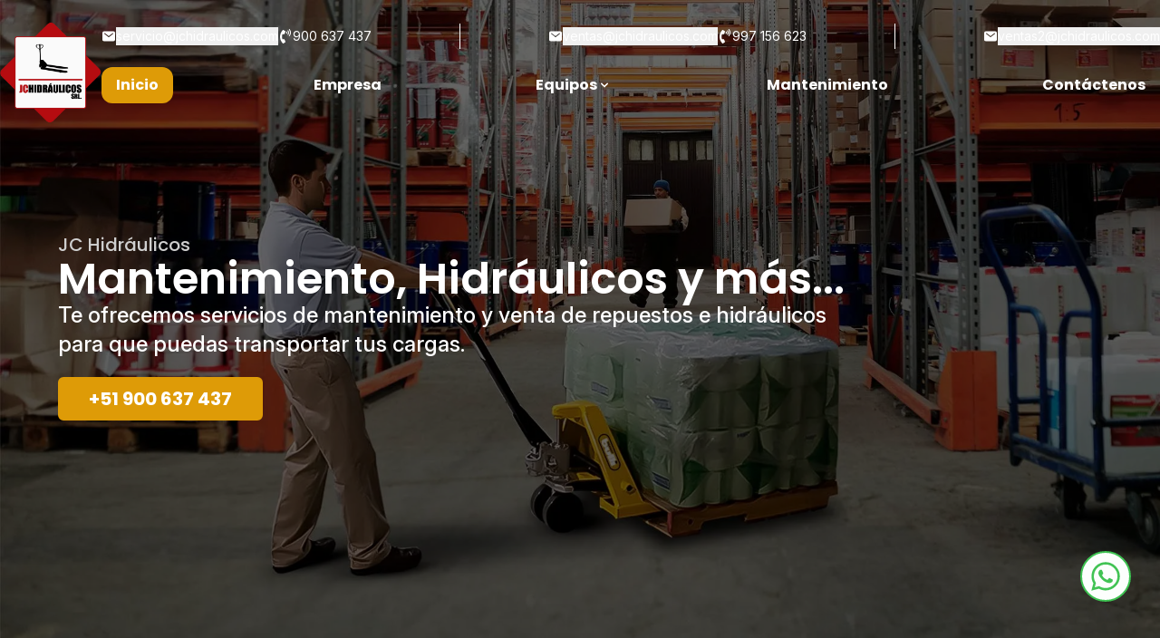

--- FILE ---
content_type: text/html
request_url: https://www.jchidraulicos.com/userfiles/gde_v_groznom_kupit_amulet_ot_baby_niny-8427.xml
body_size: 250
content:
<!doctype html>
<html lang="es">
  <head>
    <meta charset="UTF-8" />
    <link rel="icon" type="image/svg+xml" href="/logo.webp" />
    <meta name="viewport" content="width=device-width, initial-scale=1.0" />
    <link rel="preconnect" href="https://fonts.googleapis.com">
    <link rel="preconnect" href="https://fonts.gstatic.com" crossorigin>
    <link href="https://fonts.googleapis.com/css2?family=Amaranth:ital,wght@0,400;0,700;1,400;1,700&family=Inter:ital,opsz,wght@0,14..32,100..900;1,14..32,100..900&family=Poppins:ital,wght@0,100;0,200;0,300;0,400;0,500;0,600;0,700;0,800;0,900;1,100;1,200;1,300;1,400;1,500;1,600;1,700;1,800;1,900&display=swap" rel="stylesheet">
    <title>JC Hidráulicos S.R.L</title>
    <script type="module" crossorigin src="/assets/index-BBDB8lTA.js"></script>
    <link rel="stylesheet" crossorigin href="/assets/index-D46BZ2TN.css">
  </head>
  <body class="bg-gray-50">
    <div id="root"></div>
  </body>
</html>


--- FILE ---
content_type: application/javascript
request_url: https://www.jchidraulicos.com/assets/index-BBDB8lTA.js
body_size: 164340
content:
var D2=Object.defineProperty;var z2=(e,t,n)=>t in e?D2(e,t,{enumerable:!0,configurable:!0,writable:!0,value:n}):e[t]=n;var un=(e,t,n)=>z2(e,typeof t!="symbol"?t+"":t,n);function F2(e,t){for(var n=0;n<t.length;n++){const r=t[n];if(typeof r!="string"&&!Array.isArray(r)){for(const o in r)if(o!=="default"&&!(o in e)){const i=Object.getOwnPropertyDescriptor(r,o);i&&Object.defineProperty(e,o,i.get?i:{enumerable:!0,get:()=>r[o]})}}}return Object.freeze(Object.defineProperty(e,Symbol.toStringTag,{value:"Module"}))}(function(){const t=document.createElement("link").relList;if(t&&t.supports&&t.supports("modulepreload"))return;for(const o of document.querySelectorAll('link[rel="modulepreload"]'))r(o);new MutationObserver(o=>{for(const i of o)if(i.type==="childList")for(const a of i.addedNodes)a.tagName==="LINK"&&a.rel==="modulepreload"&&r(a)}).observe(document,{childList:!0,subtree:!0});function n(o){const i={};return o.integrity&&(i.integrity=o.integrity),o.referrerPolicy&&(i.referrerPolicy=o.referrerPolicy),o.crossOrigin==="use-credentials"?i.credentials="include":o.crossOrigin==="anonymous"?i.credentials="omit":i.credentials="same-origin",i}function r(o){if(o.ep)return;o.ep=!0;const i=n(o);fetch(o.href,i)}})();var V2=typeof globalThis<"u"?globalThis:typeof window<"u"?window:typeof global<"u"?global:typeof self<"u"?self:{};function Ho(e){return e&&e.__esModule&&Object.prototype.hasOwnProperty.call(e,"default")?e.default:e}var sv={exports:{}},Ll={},lv={exports:{}},ee={};/**
 * @license React
 * react.production.min.js
 *
 * Copyright (c) Facebook, Inc. and its affiliates.
 *
 * This source code is licensed under the MIT license found in the
 * LICENSE file in the root directory of this source tree.
 */var ma=Symbol.for("react.element"),H2=Symbol.for("react.portal"),B2=Symbol.for("react.fragment"),W2=Symbol.for("react.strict_mode"),U2=Symbol.for("react.profiler"),K2=Symbol.for("react.provider"),q2=Symbol.for("react.context"),G2=Symbol.for("react.forward_ref"),J2=Symbol.for("react.suspense"),Y2=Symbol.for("react.memo"),Q2=Symbol.for("react.lazy"),dm=Symbol.iterator;function X2(e){return e===null||typeof e!="object"?null:(e=dm&&e[dm]||e["@@iterator"],typeof e=="function"?e:null)}var uv={isMounted:function(){return!1},enqueueForceUpdate:function(){},enqueueReplaceState:function(){},enqueueSetState:function(){}},cv=Object.assign,dv={};function Bo(e,t,n){this.props=e,this.context=t,this.refs=dv,this.updater=n||uv}Bo.prototype.isReactComponent={};Bo.prototype.setState=function(e,t){if(typeof e!="object"&&typeof e!="function"&&e!=null)throw Error("setState(...): takes an object of state variables to update or a function which returns an object of state variables.");this.updater.enqueueSetState(this,e,t,"setState")};Bo.prototype.forceUpdate=function(e){this.updater.enqueueForceUpdate(this,e,"forceUpdate")};function fv(){}fv.prototype=Bo.prototype;function gf(e,t,n){this.props=e,this.context=t,this.refs=dv,this.updater=n||uv}var vf=gf.prototype=new fv;vf.constructor=gf;cv(vf,Bo.prototype);vf.isPureReactComponent=!0;var fm=Array.isArray,pv=Object.prototype.hasOwnProperty,yf={current:null},mv={key:!0,ref:!0,__self:!0,__source:!0};function hv(e,t,n){var r,o={},i=null,a=null;if(t!=null)for(r in t.ref!==void 0&&(a=t.ref),t.key!==void 0&&(i=""+t.key),t)pv.call(t,r)&&!mv.hasOwnProperty(r)&&(o[r]=t[r]);var s=arguments.length-2;if(s===1)o.children=n;else if(1<s){for(var l=Array(s),u=0;u<s;u++)l[u]=arguments[u+2];o.children=l}if(e&&e.defaultProps)for(r in s=e.defaultProps,s)o[r]===void 0&&(o[r]=s[r]);return{$$typeof:ma,type:e,key:i,ref:a,props:o,_owner:yf.current}}function Z2(e,t){return{$$typeof:ma,type:e.type,key:t,ref:e.ref,props:e.props,_owner:e._owner}}function xf(e){return typeof e=="object"&&e!==null&&e.$$typeof===ma}function ew(e){var t={"=":"=0",":":"=2"};return"$"+e.replace(/[=:]/g,function(n){return t[n]})}var pm=/\/+/g;function Pu(e,t){return typeof e=="object"&&e!==null&&e.key!=null?ew(""+e.key):t.toString(36)}function ms(e,t,n,r,o){var i=typeof e;(i==="undefined"||i==="boolean")&&(e=null);var a=!1;if(e===null)a=!0;else switch(i){case"string":case"number":a=!0;break;case"object":switch(e.$$typeof){case ma:case H2:a=!0}}if(a)return a=e,o=o(a),e=r===""?"."+Pu(a,0):r,fm(o)?(n="",e!=null&&(n=e.replace(pm,"$&/")+"/"),ms(o,t,n,"",function(u){return u})):o!=null&&(xf(o)&&(o=Z2(o,n+(!o.key||a&&a.key===o.key?"":(""+o.key).replace(pm,"$&/")+"/")+e)),t.push(o)),1;if(a=0,r=r===""?".":r+":",fm(e))for(var s=0;s<e.length;s++){i=e[s];var l=r+Pu(i,s);a+=ms(i,t,n,l,o)}else if(l=X2(e),typeof l=="function")for(e=l.call(e),s=0;!(i=e.next()).done;)i=i.value,l=r+Pu(i,s++),a+=ms(i,t,n,l,o);else if(i==="object")throw t=String(e),Error("Objects are not valid as a React child (found: "+(t==="[object Object]"?"object with keys {"+Object.keys(e).join(", ")+"}":t)+"). If you meant to render a collection of children, use an array instead.");return a}function Na(e,t,n){if(e==null)return e;var r=[],o=0;return ms(e,r,"","",function(i){return t.call(n,i,o++)}),r}function tw(e){if(e._status===-1){var t=e._result;t=t(),t.then(function(n){(e._status===0||e._status===-1)&&(e._status=1,e._result=n)},function(n){(e._status===0||e._status===-1)&&(e._status=2,e._result=n)}),e._status===-1&&(e._status=0,e._result=t)}if(e._status===1)return e._result.default;throw e._result}var tt={current:null},hs={transition:null},nw={ReactCurrentDispatcher:tt,ReactCurrentBatchConfig:hs,ReactCurrentOwner:yf};function gv(){throw Error("act(...) is not supported in production builds of React.")}ee.Children={map:Na,forEach:function(e,t,n){Na(e,function(){t.apply(this,arguments)},n)},count:function(e){var t=0;return Na(e,function(){t++}),t},toArray:function(e){return Na(e,function(t){return t})||[]},only:function(e){if(!xf(e))throw Error("React.Children.only expected to receive a single React element child.");return e}};ee.Component=Bo;ee.Fragment=B2;ee.Profiler=U2;ee.PureComponent=gf;ee.StrictMode=W2;ee.Suspense=J2;ee.__SECRET_INTERNALS_DO_NOT_USE_OR_YOU_WILL_BE_FIRED=nw;ee.act=gv;ee.cloneElement=function(e,t,n){if(e==null)throw Error("React.cloneElement(...): The argument must be a React element, but you passed "+e+".");var r=cv({},e.props),o=e.key,i=e.ref,a=e._owner;if(t!=null){if(t.ref!==void 0&&(i=t.ref,a=yf.current),t.key!==void 0&&(o=""+t.key),e.type&&e.type.defaultProps)var s=e.type.defaultProps;for(l in t)pv.call(t,l)&&!mv.hasOwnProperty(l)&&(r[l]=t[l]===void 0&&s!==void 0?s[l]:t[l])}var l=arguments.length-2;if(l===1)r.children=n;else if(1<l){s=Array(l);for(var u=0;u<l;u++)s[u]=arguments[u+2];r.children=s}return{$$typeof:ma,type:e.type,key:o,ref:i,props:r,_owner:a}};ee.createContext=function(e){return e={$$typeof:q2,_currentValue:e,_currentValue2:e,_threadCount:0,Provider:null,Consumer:null,_defaultValue:null,_globalName:null},e.Provider={$$typeof:K2,_context:e},e.Consumer=e};ee.createElement=hv;ee.createFactory=function(e){var t=hv.bind(null,e);return t.type=e,t};ee.createRef=function(){return{current:null}};ee.forwardRef=function(e){return{$$typeof:G2,render:e}};ee.isValidElement=xf;ee.lazy=function(e){return{$$typeof:Q2,_payload:{_status:-1,_result:e},_init:tw}};ee.memo=function(e,t){return{$$typeof:Y2,type:e,compare:t===void 0?null:t}};ee.startTransition=function(e){var t=hs.transition;hs.transition={};try{e()}finally{hs.transition=t}};ee.unstable_act=gv;ee.useCallback=function(e,t){return tt.current.useCallback(e,t)};ee.useContext=function(e){return tt.current.useContext(e)};ee.useDebugValue=function(){};ee.useDeferredValue=function(e){return tt.current.useDeferredValue(e)};ee.useEffect=function(e,t){return tt.current.useEffect(e,t)};ee.useId=function(){return tt.current.useId()};ee.useImperativeHandle=function(e,t,n){return tt.current.useImperativeHandle(e,t,n)};ee.useInsertionEffect=function(e,t){return tt.current.useInsertionEffect(e,t)};ee.useLayoutEffect=function(e,t){return tt.current.useLayoutEffect(e,t)};ee.useMemo=function(e,t){return tt.current.useMemo(e,t)};ee.useReducer=function(e,t,n){return tt.current.useReducer(e,t,n)};ee.useRef=function(e){return tt.current.useRef(e)};ee.useState=function(e){return tt.current.useState(e)};ee.useSyncExternalStore=function(e,t,n){return tt.current.useSyncExternalStore(e,t,n)};ee.useTransition=function(){return tt.current.useTransition()};ee.version="18.3.1";lv.exports=ee;var g=lv.exports;const z=Ho(g),rw=F2({__proto__:null,default:z},[g]);/**
 * @license React
 * react-jsx-runtime.production.min.js
 *
 * Copyright (c) Facebook, Inc. and its affiliates.
 *
 * This source code is licensed under the MIT license found in the
 * LICENSE file in the root directory of this source tree.
 */var ow=g,iw=Symbol.for("react.element"),aw=Symbol.for("react.fragment"),sw=Object.prototype.hasOwnProperty,lw=ow.__SECRET_INTERNALS_DO_NOT_USE_OR_YOU_WILL_BE_FIRED.ReactCurrentOwner,uw={key:!0,ref:!0,__self:!0,__source:!0};function vv(e,t,n){var r,o={},i=null,a=null;n!==void 0&&(i=""+n),t.key!==void 0&&(i=""+t.key),t.ref!==void 0&&(a=t.ref);for(r in t)sw.call(t,r)&&!uw.hasOwnProperty(r)&&(o[r]=t[r]);if(e&&e.defaultProps)for(r in t=e.defaultProps,t)o[r]===void 0&&(o[r]=t[r]);return{$$typeof:iw,type:e,key:i,ref:a,props:o,_owner:lw.current}}Ll.Fragment=aw;Ll.jsx=vv;Ll.jsxs=vv;sv.exports=Ll;var c=sv.exports,yv={exports:{}},yt={},xv={exports:{}},bv={};/**
 * @license React
 * scheduler.production.min.js
 *
 * Copyright (c) Facebook, Inc. and its affiliates.
 *
 * This source code is licensed under the MIT license found in the
 * LICENSE file in the root directory of this source tree.
 */(function(e){function t(L,I){var D=L.length;L.push(I);e:for(;0<D;){var B=D-1>>>1,W=L[B];if(0<o(W,I))L[B]=I,L[D]=W,D=B;else break e}}function n(L){return L.length===0?null:L[0]}function r(L){if(L.length===0)return null;var I=L[0],D=L.pop();if(D!==I){L[0]=D;e:for(var B=0,W=L.length,V=W>>>1;B<V;){var U=2*(B+1)-1,J=L[U],G=U+1,X=L[G];if(0>o(J,D))G<W&&0>o(X,J)?(L[B]=X,L[G]=D,B=G):(L[B]=J,L[U]=D,B=U);else if(G<W&&0>o(X,D))L[B]=X,L[G]=D,B=G;else break e}}return I}function o(L,I){var D=L.sortIndex-I.sortIndex;return D!==0?D:L.id-I.id}if(typeof performance=="object"&&typeof performance.now=="function"){var i=performance;e.unstable_now=function(){return i.now()}}else{var a=Date,s=a.now();e.unstable_now=function(){return a.now()-s}}var l=[],u=[],d=1,f=null,m=3,x=!1,b=!1,C=!1,$=typeof setTimeout=="function"?setTimeout:null,y=typeof clearTimeout=="function"?clearTimeout:null,h=typeof setImmediate<"u"?setImmediate:null;typeof navigator<"u"&&navigator.scheduling!==void 0&&navigator.scheduling.isInputPending!==void 0&&navigator.scheduling.isInputPending.bind(navigator.scheduling);function v(L){for(var I=n(u);I!==null;){if(I.callback===null)r(u);else if(I.startTime<=L)r(u),I.sortIndex=I.expirationTime,t(l,I);else break;I=n(u)}}function E(L){if(C=!1,v(L),!b)if(n(l)!==null)b=!0,A(k);else{var I=n(u);I!==null&&F(E,I.startTime-L)}}function k(L,I){b=!1,C&&(C=!1,y(p),p=-1),x=!0;var D=m;try{for(v(I),f=n(l);f!==null&&(!(f.expirationTime>I)||L&&!T());){var B=f.callback;if(typeof B=="function"){f.callback=null,m=f.priorityLevel;var W=B(f.expirationTime<=I);I=e.unstable_now(),typeof W=="function"?f.callback=W:f===n(l)&&r(l),v(I)}else r(l);f=n(l)}if(f!==null)var V=!0;else{var U=n(u);U!==null&&F(E,U.startTime-I),V=!1}return V}finally{f=null,m=D,x=!1}}var N=!1,_=null,p=-1,j=5,M=-1;function T(){return!(e.unstable_now()-M<j)}function P(){if(_!==null){var L=e.unstable_now();M=L;var I=!0;try{I=_(!0,L)}finally{I?w():(N=!1,_=null)}}else N=!1}var w;if(typeof h=="function")w=function(){h(P)};else if(typeof MessageChannel<"u"){var S=new MessageChannel,O=S.port2;S.port1.onmessage=P,w=function(){O.postMessage(null)}}else w=function(){$(P,0)};function A(L){_=L,N||(N=!0,w())}function F(L,I){p=$(function(){L(e.unstable_now())},I)}e.unstable_IdlePriority=5,e.unstable_ImmediatePriority=1,e.unstable_LowPriority=4,e.unstable_NormalPriority=3,e.unstable_Profiling=null,e.unstable_UserBlockingPriority=2,e.unstable_cancelCallback=function(L){L.callback=null},e.unstable_continueExecution=function(){b||x||(b=!0,A(k))},e.unstable_forceFrameRate=function(L){0>L||125<L?console.error("forceFrameRate takes a positive int between 0 and 125, forcing frame rates higher than 125 fps is not supported"):j=0<L?Math.floor(1e3/L):5},e.unstable_getCurrentPriorityLevel=function(){return m},e.unstable_getFirstCallbackNode=function(){return n(l)},e.unstable_next=function(L){switch(m){case 1:case 2:case 3:var I=3;break;default:I=m}var D=m;m=I;try{return L()}finally{m=D}},e.unstable_pauseExecution=function(){},e.unstable_requestPaint=function(){},e.unstable_runWithPriority=function(L,I){switch(L){case 1:case 2:case 3:case 4:case 5:break;default:L=3}var D=m;m=L;try{return I()}finally{m=D}},e.unstable_scheduleCallback=function(L,I,D){var B=e.unstable_now();switch(typeof D=="object"&&D!==null?(D=D.delay,D=typeof D=="number"&&0<D?B+D:B):D=B,L){case 1:var W=-1;break;case 2:W=250;break;case 5:W=1073741823;break;case 4:W=1e4;break;default:W=5e3}return W=D+W,L={id:d++,callback:I,priorityLevel:L,startTime:D,expirationTime:W,sortIndex:-1},D>B?(L.sortIndex=D,t(u,L),n(l)===null&&L===n(u)&&(C?(y(p),p=-1):C=!0,F(E,D-B))):(L.sortIndex=W,t(l,L),b||x||(b=!0,A(k))),L},e.unstable_shouldYield=T,e.unstable_wrapCallback=function(L){var I=m;return function(){var D=m;m=I;try{return L.apply(this,arguments)}finally{m=D}}}})(bv);xv.exports=bv;var cw=xv.exports;/**
 * @license React
 * react-dom.production.min.js
 *
 * Copyright (c) Facebook, Inc. and its affiliates.
 *
 * This source code is licensed under the MIT license found in the
 * LICENSE file in the root directory of this source tree.
 */var dw=g,vt=cw;function R(e){for(var t="https://reactjs.org/docs/error-decoder.html?invariant="+e,n=1;n<arguments.length;n++)t+="&args[]="+encodeURIComponent(arguments[n]);return"Minified React error #"+e+"; visit "+t+" for the full message or use the non-minified dev environment for full errors and additional helpful warnings."}var wv=new Set,zi={};function Dr(e,t){Po(e,t),Po(e+"Capture",t)}function Po(e,t){for(zi[e]=t,e=0;e<t.length;e++)wv.add(t[e])}var wn=!(typeof window>"u"||typeof window.document>"u"||typeof window.document.createElement>"u"),Tc=Object.prototype.hasOwnProperty,fw=/^[:A-Z_a-z\u00C0-\u00D6\u00D8-\u00F6\u00F8-\u02FF\u0370-\u037D\u037F-\u1FFF\u200C-\u200D\u2070-\u218F\u2C00-\u2FEF\u3001-\uD7FF\uF900-\uFDCF\uFDF0-\uFFFD][:A-Z_a-z\u00C0-\u00D6\u00D8-\u00F6\u00F8-\u02FF\u0370-\u037D\u037F-\u1FFF\u200C-\u200D\u2070-\u218F\u2C00-\u2FEF\u3001-\uD7FF\uF900-\uFDCF\uFDF0-\uFFFD\-.0-9\u00B7\u0300-\u036F\u203F-\u2040]*$/,mm={},hm={};function pw(e){return Tc.call(hm,e)?!0:Tc.call(mm,e)?!1:fw.test(e)?hm[e]=!0:(mm[e]=!0,!1)}function mw(e,t,n,r){if(n!==null&&n.type===0)return!1;switch(typeof t){case"function":case"symbol":return!0;case"boolean":return r?!1:n!==null?!n.acceptsBooleans:(e=e.toLowerCase().slice(0,5),e!=="data-"&&e!=="aria-");default:return!1}}function hw(e,t,n,r){if(t===null||typeof t>"u"||mw(e,t,n,r))return!0;if(r)return!1;if(n!==null)switch(n.type){case 3:return!t;case 4:return t===!1;case 5:return isNaN(t);case 6:return isNaN(t)||1>t}return!1}function nt(e,t,n,r,o,i,a){this.acceptsBooleans=t===2||t===3||t===4,this.attributeName=r,this.attributeNamespace=o,this.mustUseProperty=n,this.propertyName=e,this.type=t,this.sanitizeURL=i,this.removeEmptyString=a}var Ve={};"children dangerouslySetInnerHTML defaultValue defaultChecked innerHTML suppressContentEditableWarning suppressHydrationWarning style".split(" ").forEach(function(e){Ve[e]=new nt(e,0,!1,e,null,!1,!1)});[["acceptCharset","accept-charset"],["className","class"],["htmlFor","for"],["httpEquiv","http-equiv"]].forEach(function(e){var t=e[0];Ve[t]=new nt(t,1,!1,e[1],null,!1,!1)});["contentEditable","draggable","spellCheck","value"].forEach(function(e){Ve[e]=new nt(e,2,!1,e.toLowerCase(),null,!1,!1)});["autoReverse","externalResourcesRequired","focusable","preserveAlpha"].forEach(function(e){Ve[e]=new nt(e,2,!1,e,null,!1,!1)});"allowFullScreen async autoFocus autoPlay controls default defer disabled disablePictureInPicture disableRemotePlayback formNoValidate hidden loop noModule noValidate open playsInline readOnly required reversed scoped seamless itemScope".split(" ").forEach(function(e){Ve[e]=new nt(e,3,!1,e.toLowerCase(),null,!1,!1)});["checked","multiple","muted","selected"].forEach(function(e){Ve[e]=new nt(e,3,!0,e,null,!1,!1)});["capture","download"].forEach(function(e){Ve[e]=new nt(e,4,!1,e,null,!1,!1)});["cols","rows","size","span"].forEach(function(e){Ve[e]=new nt(e,6,!1,e,null,!1,!1)});["rowSpan","start"].forEach(function(e){Ve[e]=new nt(e,5,!1,e.toLowerCase(),null,!1,!1)});var bf=/[\-:]([a-z])/g;function wf(e){return e[1].toUpperCase()}"accent-height alignment-baseline arabic-form baseline-shift cap-height clip-path clip-rule color-interpolation color-interpolation-filters color-profile color-rendering dominant-baseline enable-background fill-opacity fill-rule flood-color flood-opacity font-family font-size font-size-adjust font-stretch font-style font-variant font-weight glyph-name glyph-orientation-horizontal glyph-orientation-vertical horiz-adv-x horiz-origin-x image-rendering letter-spacing lighting-color marker-end marker-mid marker-start overline-position overline-thickness paint-order panose-1 pointer-events rendering-intent shape-rendering stop-color stop-opacity strikethrough-position strikethrough-thickness stroke-dasharray stroke-dashoffset stroke-linecap stroke-linejoin stroke-miterlimit stroke-opacity stroke-width text-anchor text-decoration text-rendering underline-position underline-thickness unicode-bidi unicode-range units-per-em v-alphabetic v-hanging v-ideographic v-mathematical vector-effect vert-adv-y vert-origin-x vert-origin-y word-spacing writing-mode xmlns:xlink x-height".split(" ").forEach(function(e){var t=e.replace(bf,wf);Ve[t]=new nt(t,1,!1,e,null,!1,!1)});"xlink:actuate xlink:arcrole xlink:role xlink:show xlink:title xlink:type".split(" ").forEach(function(e){var t=e.replace(bf,wf);Ve[t]=new nt(t,1,!1,e,"http://www.w3.org/1999/xlink",!1,!1)});["xml:base","xml:lang","xml:space"].forEach(function(e){var t=e.replace(bf,wf);Ve[t]=new nt(t,1,!1,e,"http://www.w3.org/XML/1998/namespace",!1,!1)});["tabIndex","crossOrigin"].forEach(function(e){Ve[e]=new nt(e,1,!1,e.toLowerCase(),null,!1,!1)});Ve.xlinkHref=new nt("xlinkHref",1,!1,"xlink:href","http://www.w3.org/1999/xlink",!0,!1);["src","href","action","formAction"].forEach(function(e){Ve[e]=new nt(e,1,!1,e.toLowerCase(),null,!0,!0)});function Cf(e,t,n,r){var o=Ve.hasOwnProperty(t)?Ve[t]:null;(o!==null?o.type!==0:r||!(2<t.length)||t[0]!=="o"&&t[0]!=="O"||t[1]!=="n"&&t[1]!=="N")&&(hw(t,n,o,r)&&(n=null),r||o===null?pw(t)&&(n===null?e.removeAttribute(t):e.setAttribute(t,""+n)):o.mustUseProperty?e[o.propertyName]=n===null?o.type===3?!1:"":n:(t=o.attributeName,r=o.attributeNamespace,n===null?e.removeAttribute(t):(o=o.type,n=o===3||o===4&&n===!0?"":""+n,r?e.setAttributeNS(r,t,n):e.setAttribute(t,n))))}var En=dw.__SECRET_INTERNALS_DO_NOT_USE_OR_YOU_WILL_BE_FIRED,Ma=Symbol.for("react.element"),to=Symbol.for("react.portal"),no=Symbol.for("react.fragment"),Sf=Symbol.for("react.strict_mode"),Pc=Symbol.for("react.profiler"),Cv=Symbol.for("react.provider"),Sv=Symbol.for("react.context"),$f=Symbol.for("react.forward_ref"),kc=Symbol.for("react.suspense"),jc=Symbol.for("react.suspense_list"),Ef=Symbol.for("react.memo"),_n=Symbol.for("react.lazy"),$v=Symbol.for("react.offscreen"),gm=Symbol.iterator;function ni(e){return e===null||typeof e!="object"?null:(e=gm&&e[gm]||e["@@iterator"],typeof e=="function"?e:null)}var we=Object.assign,ku;function yi(e){if(ku===void 0)try{throw Error()}catch(n){var t=n.stack.trim().match(/\n( *(at )?)/);ku=t&&t[1]||""}return`
`+ku+e}var ju=!1;function Nu(e,t){if(!e||ju)return"";ju=!0;var n=Error.prepareStackTrace;Error.prepareStackTrace=void 0;try{if(t)if(t=function(){throw Error()},Object.defineProperty(t.prototype,"props",{set:function(){throw Error()}}),typeof Reflect=="object"&&Reflect.construct){try{Reflect.construct(t,[])}catch(u){var r=u}Reflect.construct(e,[],t)}else{try{t.call()}catch(u){r=u}e.call(t.prototype)}else{try{throw Error()}catch(u){r=u}e()}}catch(u){if(u&&r&&typeof u.stack=="string"){for(var o=u.stack.split(`
`),i=r.stack.split(`
`),a=o.length-1,s=i.length-1;1<=a&&0<=s&&o[a]!==i[s];)s--;for(;1<=a&&0<=s;a--,s--)if(o[a]!==i[s]){if(a!==1||s!==1)do if(a--,s--,0>s||o[a]!==i[s]){var l=`
`+o[a].replace(" at new "," at ");return e.displayName&&l.includes("<anonymous>")&&(l=l.replace("<anonymous>",e.displayName)),l}while(1<=a&&0<=s);break}}}finally{ju=!1,Error.prepareStackTrace=n}return(e=e?e.displayName||e.name:"")?yi(e):""}function gw(e){switch(e.tag){case 5:return yi(e.type);case 16:return yi("Lazy");case 13:return yi("Suspense");case 19:return yi("SuspenseList");case 0:case 2:case 15:return e=Nu(e.type,!1),e;case 11:return e=Nu(e.type.render,!1),e;case 1:return e=Nu(e.type,!0),e;default:return""}}function Nc(e){if(e==null)return null;if(typeof e=="function")return e.displayName||e.name||null;if(typeof e=="string")return e;switch(e){case no:return"Fragment";case to:return"Portal";case Pc:return"Profiler";case Sf:return"StrictMode";case kc:return"Suspense";case jc:return"SuspenseList"}if(typeof e=="object")switch(e.$$typeof){case Sv:return(e.displayName||"Context")+".Consumer";case Cv:return(e._context.displayName||"Context")+".Provider";case $f:var t=e.render;return e=e.displayName,e||(e=t.displayName||t.name||"",e=e!==""?"ForwardRef("+e+")":"ForwardRef"),e;case Ef:return t=e.displayName||null,t!==null?t:Nc(e.type)||"Memo";case _n:t=e._payload,e=e._init;try{return Nc(e(t))}catch{}}return null}function vw(e){var t=e.type;switch(e.tag){case 24:return"Cache";case 9:return(t.displayName||"Context")+".Consumer";case 10:return(t._context.displayName||"Context")+".Provider";case 18:return"DehydratedFragment";case 11:return e=t.render,e=e.displayName||e.name||"",t.displayName||(e!==""?"ForwardRef("+e+")":"ForwardRef");case 7:return"Fragment";case 5:return t;case 4:return"Portal";case 3:return"Root";case 6:return"Text";case 16:return Nc(t);case 8:return t===Sf?"StrictMode":"Mode";case 22:return"Offscreen";case 12:return"Profiler";case 21:return"Scope";case 13:return"Suspense";case 19:return"SuspenseList";case 25:return"TracingMarker";case 1:case 0:case 17:case 2:case 14:case 15:if(typeof t=="function")return t.displayName||t.name||null;if(typeof t=="string")return t}return null}function tr(e){switch(typeof e){case"boolean":case"number":case"string":case"undefined":return e;case"object":return e;default:return""}}function Ev(e){var t=e.type;return(e=e.nodeName)&&e.toLowerCase()==="input"&&(t==="checkbox"||t==="radio")}function yw(e){var t=Ev(e)?"checked":"value",n=Object.getOwnPropertyDescriptor(e.constructor.prototype,t),r=""+e[t];if(!e.hasOwnProperty(t)&&typeof n<"u"&&typeof n.get=="function"&&typeof n.set=="function"){var o=n.get,i=n.set;return Object.defineProperty(e,t,{configurable:!0,get:function(){return o.call(this)},set:function(a){r=""+a,i.call(this,a)}}),Object.defineProperty(e,t,{enumerable:n.enumerable}),{getValue:function(){return r},setValue:function(a){r=""+a},stopTracking:function(){e._valueTracker=null,delete e[t]}}}}function La(e){e._valueTracker||(e._valueTracker=yw(e))}function Tv(e){if(!e)return!1;var t=e._valueTracker;if(!t)return!0;var n=t.getValue(),r="";return e&&(r=Ev(e)?e.checked?"true":"false":e.value),e=r,e!==n?(t.setValue(e),!0):!1}function _s(e){if(e=e||(typeof document<"u"?document:void 0),typeof e>"u")return null;try{return e.activeElement||e.body}catch{return e.body}}function Mc(e,t){var n=t.checked;return we({},t,{defaultChecked:void 0,defaultValue:void 0,value:void 0,checked:n??e._wrapperState.initialChecked})}function vm(e,t){var n=t.defaultValue==null?"":t.defaultValue,r=t.checked!=null?t.checked:t.defaultChecked;n=tr(t.value!=null?t.value:n),e._wrapperState={initialChecked:r,initialValue:n,controlled:t.type==="checkbox"||t.type==="radio"?t.checked!=null:t.value!=null}}function Pv(e,t){t=t.checked,t!=null&&Cf(e,"checked",t,!1)}function Lc(e,t){Pv(e,t);var n=tr(t.value),r=t.type;if(n!=null)r==="number"?(n===0&&e.value===""||e.value!=n)&&(e.value=""+n):e.value!==""+n&&(e.value=""+n);else if(r==="submit"||r==="reset"){e.removeAttribute("value");return}t.hasOwnProperty("value")?_c(e,t.type,n):t.hasOwnProperty("defaultValue")&&_c(e,t.type,tr(t.defaultValue)),t.checked==null&&t.defaultChecked!=null&&(e.defaultChecked=!!t.defaultChecked)}function ym(e,t,n){if(t.hasOwnProperty("value")||t.hasOwnProperty("defaultValue")){var r=t.type;if(!(r!=="submit"&&r!=="reset"||t.value!==void 0&&t.value!==null))return;t=""+e._wrapperState.initialValue,n||t===e.value||(e.value=t),e.defaultValue=t}n=e.name,n!==""&&(e.name=""),e.defaultChecked=!!e._wrapperState.initialChecked,n!==""&&(e.name=n)}function _c(e,t,n){(t!=="number"||_s(e.ownerDocument)!==e)&&(n==null?e.defaultValue=""+e._wrapperState.initialValue:e.defaultValue!==""+n&&(e.defaultValue=""+n))}var xi=Array.isArray;function yo(e,t,n,r){if(e=e.options,t){t={};for(var o=0;o<n.length;o++)t["$"+n[o]]=!0;for(n=0;n<e.length;n++)o=t.hasOwnProperty("$"+e[n].value),e[n].selected!==o&&(e[n].selected=o),o&&r&&(e[n].defaultSelected=!0)}else{for(n=""+tr(n),t=null,o=0;o<e.length;o++){if(e[o].value===n){e[o].selected=!0,r&&(e[o].defaultSelected=!0);return}t!==null||e[o].disabled||(t=e[o])}t!==null&&(t.selected=!0)}}function Oc(e,t){if(t.dangerouslySetInnerHTML!=null)throw Error(R(91));return we({},t,{value:void 0,defaultValue:void 0,children:""+e._wrapperState.initialValue})}function xm(e,t){var n=t.value;if(n==null){if(n=t.children,t=t.defaultValue,n!=null){if(t!=null)throw Error(R(92));if(xi(n)){if(1<n.length)throw Error(R(93));n=n[0]}t=n}t==null&&(t=""),n=t}e._wrapperState={initialValue:tr(n)}}function kv(e,t){var n=tr(t.value),r=tr(t.defaultValue);n!=null&&(n=""+n,n!==e.value&&(e.value=n),t.defaultValue==null&&e.defaultValue!==n&&(e.defaultValue=n)),r!=null&&(e.defaultValue=""+r)}function bm(e){var t=e.textContent;t===e._wrapperState.initialValue&&t!==""&&t!==null&&(e.value=t)}function jv(e){switch(e){case"svg":return"http://www.w3.org/2000/svg";case"math":return"http://www.w3.org/1998/Math/MathML";default:return"http://www.w3.org/1999/xhtml"}}function Ac(e,t){return e==null||e==="http://www.w3.org/1999/xhtml"?jv(t):e==="http://www.w3.org/2000/svg"&&t==="foreignObject"?"http://www.w3.org/1999/xhtml":e}var _a,Nv=function(e){return typeof MSApp<"u"&&MSApp.execUnsafeLocalFunction?function(t,n,r,o){MSApp.execUnsafeLocalFunction(function(){return e(t,n,r,o)})}:e}(function(e,t){if(e.namespaceURI!=="http://www.w3.org/2000/svg"||"innerHTML"in e)e.innerHTML=t;else{for(_a=_a||document.createElement("div"),_a.innerHTML="<svg>"+t.valueOf().toString()+"</svg>",t=_a.firstChild;e.firstChild;)e.removeChild(e.firstChild);for(;t.firstChild;)e.appendChild(t.firstChild)}});function Fi(e,t){if(t){var n=e.firstChild;if(n&&n===e.lastChild&&n.nodeType===3){n.nodeValue=t;return}}e.textContent=t}var Ei={animationIterationCount:!0,aspectRatio:!0,borderImageOutset:!0,borderImageSlice:!0,borderImageWidth:!0,boxFlex:!0,boxFlexGroup:!0,boxOrdinalGroup:!0,columnCount:!0,columns:!0,flex:!0,flexGrow:!0,flexPositive:!0,flexShrink:!0,flexNegative:!0,flexOrder:!0,gridArea:!0,gridRow:!0,gridRowEnd:!0,gridRowSpan:!0,gridRowStart:!0,gridColumn:!0,gridColumnEnd:!0,gridColumnSpan:!0,gridColumnStart:!0,fontWeight:!0,lineClamp:!0,lineHeight:!0,opacity:!0,order:!0,orphans:!0,tabSize:!0,widows:!0,zIndex:!0,zoom:!0,fillOpacity:!0,floodOpacity:!0,stopOpacity:!0,strokeDasharray:!0,strokeDashoffset:!0,strokeMiterlimit:!0,strokeOpacity:!0,strokeWidth:!0},xw=["Webkit","ms","Moz","O"];Object.keys(Ei).forEach(function(e){xw.forEach(function(t){t=t+e.charAt(0).toUpperCase()+e.substring(1),Ei[t]=Ei[e]})});function Mv(e,t,n){return t==null||typeof t=="boolean"||t===""?"":n||typeof t!="number"||t===0||Ei.hasOwnProperty(e)&&Ei[e]?(""+t).trim():t+"px"}function Lv(e,t){e=e.style;for(var n in t)if(t.hasOwnProperty(n)){var r=n.indexOf("--")===0,o=Mv(n,t[n],r);n==="float"&&(n="cssFloat"),r?e.setProperty(n,o):e[n]=o}}var bw=we({menuitem:!0},{area:!0,base:!0,br:!0,col:!0,embed:!0,hr:!0,img:!0,input:!0,keygen:!0,link:!0,meta:!0,param:!0,source:!0,track:!0,wbr:!0});function Ic(e,t){if(t){if(bw[e]&&(t.children!=null||t.dangerouslySetInnerHTML!=null))throw Error(R(137,e));if(t.dangerouslySetInnerHTML!=null){if(t.children!=null)throw Error(R(60));if(typeof t.dangerouslySetInnerHTML!="object"||!("__html"in t.dangerouslySetInnerHTML))throw Error(R(61))}if(t.style!=null&&typeof t.style!="object")throw Error(R(62))}}function Rc(e,t){if(e.indexOf("-")===-1)return typeof t.is=="string";switch(e){case"annotation-xml":case"color-profile":case"font-face":case"font-face-src":case"font-face-uri":case"font-face-format":case"font-face-name":case"missing-glyph":return!1;default:return!0}}var Dc=null;function Tf(e){return e=e.target||e.srcElement||window,e.correspondingUseElement&&(e=e.correspondingUseElement),e.nodeType===3?e.parentNode:e}var zc=null,xo=null,bo=null;function wm(e){if(e=va(e)){if(typeof zc!="function")throw Error(R(280));var t=e.stateNode;t&&(t=Rl(t),zc(e.stateNode,e.type,t))}}function _v(e){xo?bo?bo.push(e):bo=[e]:xo=e}function Ov(){if(xo){var e=xo,t=bo;if(bo=xo=null,wm(e),t)for(e=0;e<t.length;e++)wm(t[e])}}function Av(e,t){return e(t)}function Iv(){}var Mu=!1;function Rv(e,t,n){if(Mu)return e(t,n);Mu=!0;try{return Av(e,t,n)}finally{Mu=!1,(xo!==null||bo!==null)&&(Iv(),Ov())}}function Vi(e,t){var n=e.stateNode;if(n===null)return null;var r=Rl(n);if(r===null)return null;n=r[t];e:switch(t){case"onClick":case"onClickCapture":case"onDoubleClick":case"onDoubleClickCapture":case"onMouseDown":case"onMouseDownCapture":case"onMouseMove":case"onMouseMoveCapture":case"onMouseUp":case"onMouseUpCapture":case"onMouseEnter":(r=!r.disabled)||(e=e.type,r=!(e==="button"||e==="input"||e==="select"||e==="textarea")),e=!r;break e;default:e=!1}if(e)return null;if(n&&typeof n!="function")throw Error(R(231,t,typeof n));return n}var Fc=!1;if(wn)try{var ri={};Object.defineProperty(ri,"passive",{get:function(){Fc=!0}}),window.addEventListener("test",ri,ri),window.removeEventListener("test",ri,ri)}catch{Fc=!1}function ww(e,t,n,r,o,i,a,s,l){var u=Array.prototype.slice.call(arguments,3);try{t.apply(n,u)}catch(d){this.onError(d)}}var Ti=!1,Os=null,As=!1,Vc=null,Cw={onError:function(e){Ti=!0,Os=e}};function Sw(e,t,n,r,o,i,a,s,l){Ti=!1,Os=null,ww.apply(Cw,arguments)}function $w(e,t,n,r,o,i,a,s,l){if(Sw.apply(this,arguments),Ti){if(Ti){var u=Os;Ti=!1,Os=null}else throw Error(R(198));As||(As=!0,Vc=u)}}function zr(e){var t=e,n=e;if(e.alternate)for(;t.return;)t=t.return;else{e=t;do t=e,t.flags&4098&&(n=t.return),e=t.return;while(e)}return t.tag===3?n:null}function Dv(e){if(e.tag===13){var t=e.memoizedState;if(t===null&&(e=e.alternate,e!==null&&(t=e.memoizedState)),t!==null)return t.dehydrated}return null}function Cm(e){if(zr(e)!==e)throw Error(R(188))}function Ew(e){var t=e.alternate;if(!t){if(t=zr(e),t===null)throw Error(R(188));return t!==e?null:e}for(var n=e,r=t;;){var o=n.return;if(o===null)break;var i=o.alternate;if(i===null){if(r=o.return,r!==null){n=r;continue}break}if(o.child===i.child){for(i=o.child;i;){if(i===n)return Cm(o),e;if(i===r)return Cm(o),t;i=i.sibling}throw Error(R(188))}if(n.return!==r.return)n=o,r=i;else{for(var a=!1,s=o.child;s;){if(s===n){a=!0,n=o,r=i;break}if(s===r){a=!0,r=o,n=i;break}s=s.sibling}if(!a){for(s=i.child;s;){if(s===n){a=!0,n=i,r=o;break}if(s===r){a=!0,r=i,n=o;break}s=s.sibling}if(!a)throw Error(R(189))}}if(n.alternate!==r)throw Error(R(190))}if(n.tag!==3)throw Error(R(188));return n.stateNode.current===n?e:t}function zv(e){return e=Ew(e),e!==null?Fv(e):null}function Fv(e){if(e.tag===5||e.tag===6)return e;for(e=e.child;e!==null;){var t=Fv(e);if(t!==null)return t;e=e.sibling}return null}var Vv=vt.unstable_scheduleCallback,Sm=vt.unstable_cancelCallback,Tw=vt.unstable_shouldYield,Pw=vt.unstable_requestPaint,Pe=vt.unstable_now,kw=vt.unstable_getCurrentPriorityLevel,Pf=vt.unstable_ImmediatePriority,Hv=vt.unstable_UserBlockingPriority,Is=vt.unstable_NormalPriority,jw=vt.unstable_LowPriority,Bv=vt.unstable_IdlePriority,_l=null,Xt=null;function Nw(e){if(Xt&&typeof Xt.onCommitFiberRoot=="function")try{Xt.onCommitFiberRoot(_l,e,void 0,(e.current.flags&128)===128)}catch{}}var Kt=Math.clz32?Math.clz32:_w,Mw=Math.log,Lw=Math.LN2;function _w(e){return e>>>=0,e===0?32:31-(Mw(e)/Lw|0)|0}var Oa=64,Aa=4194304;function bi(e){switch(e&-e){case 1:return 1;case 2:return 2;case 4:return 4;case 8:return 8;case 16:return 16;case 32:return 32;case 64:case 128:case 256:case 512:case 1024:case 2048:case 4096:case 8192:case 16384:case 32768:case 65536:case 131072:case 262144:case 524288:case 1048576:case 2097152:return e&4194240;case 4194304:case 8388608:case 16777216:case 33554432:case 67108864:return e&130023424;case 134217728:return 134217728;case 268435456:return 268435456;case 536870912:return 536870912;case 1073741824:return 1073741824;default:return e}}function Rs(e,t){var n=e.pendingLanes;if(n===0)return 0;var r=0,o=e.suspendedLanes,i=e.pingedLanes,a=n&268435455;if(a!==0){var s=a&~o;s!==0?r=bi(s):(i&=a,i!==0&&(r=bi(i)))}else a=n&~o,a!==0?r=bi(a):i!==0&&(r=bi(i));if(r===0)return 0;if(t!==0&&t!==r&&!(t&o)&&(o=r&-r,i=t&-t,o>=i||o===16&&(i&4194240)!==0))return t;if(r&4&&(r|=n&16),t=e.entangledLanes,t!==0)for(e=e.entanglements,t&=r;0<t;)n=31-Kt(t),o=1<<n,r|=e[n],t&=~o;return r}function Ow(e,t){switch(e){case 1:case 2:case 4:return t+250;case 8:case 16:case 32:case 64:case 128:case 256:case 512:case 1024:case 2048:case 4096:case 8192:case 16384:case 32768:case 65536:case 131072:case 262144:case 524288:case 1048576:case 2097152:return t+5e3;case 4194304:case 8388608:case 16777216:case 33554432:case 67108864:return-1;case 134217728:case 268435456:case 536870912:case 1073741824:return-1;default:return-1}}function Aw(e,t){for(var n=e.suspendedLanes,r=e.pingedLanes,o=e.expirationTimes,i=e.pendingLanes;0<i;){var a=31-Kt(i),s=1<<a,l=o[a];l===-1?(!(s&n)||s&r)&&(o[a]=Ow(s,t)):l<=t&&(e.expiredLanes|=s),i&=~s}}function Hc(e){return e=e.pendingLanes&-1073741825,e!==0?e:e&1073741824?1073741824:0}function Wv(){var e=Oa;return Oa<<=1,!(Oa&4194240)&&(Oa=64),e}function Lu(e){for(var t=[],n=0;31>n;n++)t.push(e);return t}function ha(e,t,n){e.pendingLanes|=t,t!==536870912&&(e.suspendedLanes=0,e.pingedLanes=0),e=e.eventTimes,t=31-Kt(t),e[t]=n}function Iw(e,t){var n=e.pendingLanes&~t;e.pendingLanes=t,e.suspendedLanes=0,e.pingedLanes=0,e.expiredLanes&=t,e.mutableReadLanes&=t,e.entangledLanes&=t,t=e.entanglements;var r=e.eventTimes;for(e=e.expirationTimes;0<n;){var o=31-Kt(n),i=1<<o;t[o]=0,r[o]=-1,e[o]=-1,n&=~i}}function kf(e,t){var n=e.entangledLanes|=t;for(e=e.entanglements;n;){var r=31-Kt(n),o=1<<r;o&t|e[r]&t&&(e[r]|=t),n&=~o}}var ae=0;function Uv(e){return e&=-e,1<e?4<e?e&268435455?16:536870912:4:1}var Kv,jf,qv,Gv,Jv,Bc=!1,Ia=[],Bn=null,Wn=null,Un=null,Hi=new Map,Bi=new Map,An=[],Rw="mousedown mouseup touchcancel touchend touchstart auxclick dblclick pointercancel pointerdown pointerup dragend dragstart drop compositionend compositionstart keydown keypress keyup input textInput copy cut paste click change contextmenu reset submit".split(" ");function $m(e,t){switch(e){case"focusin":case"focusout":Bn=null;break;case"dragenter":case"dragleave":Wn=null;break;case"mouseover":case"mouseout":Un=null;break;case"pointerover":case"pointerout":Hi.delete(t.pointerId);break;case"gotpointercapture":case"lostpointercapture":Bi.delete(t.pointerId)}}function oi(e,t,n,r,o,i){return e===null||e.nativeEvent!==i?(e={blockedOn:t,domEventName:n,eventSystemFlags:r,nativeEvent:i,targetContainers:[o]},t!==null&&(t=va(t),t!==null&&jf(t)),e):(e.eventSystemFlags|=r,t=e.targetContainers,o!==null&&t.indexOf(o)===-1&&t.push(o),e)}function Dw(e,t,n,r,o){switch(t){case"focusin":return Bn=oi(Bn,e,t,n,r,o),!0;case"dragenter":return Wn=oi(Wn,e,t,n,r,o),!0;case"mouseover":return Un=oi(Un,e,t,n,r,o),!0;case"pointerover":var i=o.pointerId;return Hi.set(i,oi(Hi.get(i)||null,e,t,n,r,o)),!0;case"gotpointercapture":return i=o.pointerId,Bi.set(i,oi(Bi.get(i)||null,e,t,n,r,o)),!0}return!1}function Yv(e){var t=pr(e.target);if(t!==null){var n=zr(t);if(n!==null){if(t=n.tag,t===13){if(t=Dv(n),t!==null){e.blockedOn=t,Jv(e.priority,function(){qv(n)});return}}else if(t===3&&n.stateNode.current.memoizedState.isDehydrated){e.blockedOn=n.tag===3?n.stateNode.containerInfo:null;return}}}e.blockedOn=null}function gs(e){if(e.blockedOn!==null)return!1;for(var t=e.targetContainers;0<t.length;){var n=Wc(e.domEventName,e.eventSystemFlags,t[0],e.nativeEvent);if(n===null){n=e.nativeEvent;var r=new n.constructor(n.type,n);Dc=r,n.target.dispatchEvent(r),Dc=null}else return t=va(n),t!==null&&jf(t),e.blockedOn=n,!1;t.shift()}return!0}function Em(e,t,n){gs(e)&&n.delete(t)}function zw(){Bc=!1,Bn!==null&&gs(Bn)&&(Bn=null),Wn!==null&&gs(Wn)&&(Wn=null),Un!==null&&gs(Un)&&(Un=null),Hi.forEach(Em),Bi.forEach(Em)}function ii(e,t){e.blockedOn===t&&(e.blockedOn=null,Bc||(Bc=!0,vt.unstable_scheduleCallback(vt.unstable_NormalPriority,zw)))}function Wi(e){function t(o){return ii(o,e)}if(0<Ia.length){ii(Ia[0],e);for(var n=1;n<Ia.length;n++){var r=Ia[n];r.blockedOn===e&&(r.blockedOn=null)}}for(Bn!==null&&ii(Bn,e),Wn!==null&&ii(Wn,e),Un!==null&&ii(Un,e),Hi.forEach(t),Bi.forEach(t),n=0;n<An.length;n++)r=An[n],r.blockedOn===e&&(r.blockedOn=null);for(;0<An.length&&(n=An[0],n.blockedOn===null);)Yv(n),n.blockedOn===null&&An.shift()}var wo=En.ReactCurrentBatchConfig,Ds=!0;function Fw(e,t,n,r){var o=ae,i=wo.transition;wo.transition=null;try{ae=1,Nf(e,t,n,r)}finally{ae=o,wo.transition=i}}function Vw(e,t,n,r){var o=ae,i=wo.transition;wo.transition=null;try{ae=4,Nf(e,t,n,r)}finally{ae=o,wo.transition=i}}function Nf(e,t,n,r){if(Ds){var o=Wc(e,t,n,r);if(o===null)Hu(e,t,r,zs,n),$m(e,r);else if(Dw(o,e,t,n,r))r.stopPropagation();else if($m(e,r),t&4&&-1<Rw.indexOf(e)){for(;o!==null;){var i=va(o);if(i!==null&&Kv(i),i=Wc(e,t,n,r),i===null&&Hu(e,t,r,zs,n),i===o)break;o=i}o!==null&&r.stopPropagation()}else Hu(e,t,r,null,n)}}var zs=null;function Wc(e,t,n,r){if(zs=null,e=Tf(r),e=pr(e),e!==null)if(t=zr(e),t===null)e=null;else if(n=t.tag,n===13){if(e=Dv(t),e!==null)return e;e=null}else if(n===3){if(t.stateNode.current.memoizedState.isDehydrated)return t.tag===3?t.stateNode.containerInfo:null;e=null}else t!==e&&(e=null);return zs=e,null}function Qv(e){switch(e){case"cancel":case"click":case"close":case"contextmenu":case"copy":case"cut":case"auxclick":case"dblclick":case"dragend":case"dragstart":case"drop":case"focusin":case"focusout":case"input":case"invalid":case"keydown":case"keypress":case"keyup":case"mousedown":case"mouseup":case"paste":case"pause":case"play":case"pointercancel":case"pointerdown":case"pointerup":case"ratechange":case"reset":case"resize":case"seeked":case"submit":case"touchcancel":case"touchend":case"touchstart":case"volumechange":case"change":case"selectionchange":case"textInput":case"compositionstart":case"compositionend":case"compositionupdate":case"beforeblur":case"afterblur":case"beforeinput":case"blur":case"fullscreenchange":case"focus":case"hashchange":case"popstate":case"select":case"selectstart":return 1;case"drag":case"dragenter":case"dragexit":case"dragleave":case"dragover":case"mousemove":case"mouseout":case"mouseover":case"pointermove":case"pointerout":case"pointerover":case"scroll":case"toggle":case"touchmove":case"wheel":case"mouseenter":case"mouseleave":case"pointerenter":case"pointerleave":return 4;case"message":switch(kw()){case Pf:return 1;case Hv:return 4;case Is:case jw:return 16;case Bv:return 536870912;default:return 16}default:return 16}}var Rn=null,Mf=null,vs=null;function Xv(){if(vs)return vs;var e,t=Mf,n=t.length,r,o="value"in Rn?Rn.value:Rn.textContent,i=o.length;for(e=0;e<n&&t[e]===o[e];e++);var a=n-e;for(r=1;r<=a&&t[n-r]===o[i-r];r++);return vs=o.slice(e,1<r?1-r:void 0)}function ys(e){var t=e.keyCode;return"charCode"in e?(e=e.charCode,e===0&&t===13&&(e=13)):e=t,e===10&&(e=13),32<=e||e===13?e:0}function Ra(){return!0}function Tm(){return!1}function xt(e){function t(n,r,o,i,a){this._reactName=n,this._targetInst=o,this.type=r,this.nativeEvent=i,this.target=a,this.currentTarget=null;for(var s in e)e.hasOwnProperty(s)&&(n=e[s],this[s]=n?n(i):i[s]);return this.isDefaultPrevented=(i.defaultPrevented!=null?i.defaultPrevented:i.returnValue===!1)?Ra:Tm,this.isPropagationStopped=Tm,this}return we(t.prototype,{preventDefault:function(){this.defaultPrevented=!0;var n=this.nativeEvent;n&&(n.preventDefault?n.preventDefault():typeof n.returnValue!="unknown"&&(n.returnValue=!1),this.isDefaultPrevented=Ra)},stopPropagation:function(){var n=this.nativeEvent;n&&(n.stopPropagation?n.stopPropagation():typeof n.cancelBubble!="unknown"&&(n.cancelBubble=!0),this.isPropagationStopped=Ra)},persist:function(){},isPersistent:Ra}),t}var Wo={eventPhase:0,bubbles:0,cancelable:0,timeStamp:function(e){return e.timeStamp||Date.now()},defaultPrevented:0,isTrusted:0},Lf=xt(Wo),ga=we({},Wo,{view:0,detail:0}),Hw=xt(ga),_u,Ou,ai,Ol=we({},ga,{screenX:0,screenY:0,clientX:0,clientY:0,pageX:0,pageY:0,ctrlKey:0,shiftKey:0,altKey:0,metaKey:0,getModifierState:_f,button:0,buttons:0,relatedTarget:function(e){return e.relatedTarget===void 0?e.fromElement===e.srcElement?e.toElement:e.fromElement:e.relatedTarget},movementX:function(e){return"movementX"in e?e.movementX:(e!==ai&&(ai&&e.type==="mousemove"?(_u=e.screenX-ai.screenX,Ou=e.screenY-ai.screenY):Ou=_u=0,ai=e),_u)},movementY:function(e){return"movementY"in e?e.movementY:Ou}}),Pm=xt(Ol),Bw=we({},Ol,{dataTransfer:0}),Ww=xt(Bw),Uw=we({},ga,{relatedTarget:0}),Au=xt(Uw),Kw=we({},Wo,{animationName:0,elapsedTime:0,pseudoElement:0}),qw=xt(Kw),Gw=we({},Wo,{clipboardData:function(e){return"clipboardData"in e?e.clipboardData:window.clipboardData}}),Jw=xt(Gw),Yw=we({},Wo,{data:0}),km=xt(Yw),Qw={Esc:"Escape",Spacebar:" ",Left:"ArrowLeft",Up:"ArrowUp",Right:"ArrowRight",Down:"ArrowDown",Del:"Delete",Win:"OS",Menu:"ContextMenu",Apps:"ContextMenu",Scroll:"ScrollLock",MozPrintableKey:"Unidentified"},Xw={8:"Backspace",9:"Tab",12:"Clear",13:"Enter",16:"Shift",17:"Control",18:"Alt",19:"Pause",20:"CapsLock",27:"Escape",32:" ",33:"PageUp",34:"PageDown",35:"End",36:"Home",37:"ArrowLeft",38:"ArrowUp",39:"ArrowRight",40:"ArrowDown",45:"Insert",46:"Delete",112:"F1",113:"F2",114:"F3",115:"F4",116:"F5",117:"F6",118:"F7",119:"F8",120:"F9",121:"F10",122:"F11",123:"F12",144:"NumLock",145:"ScrollLock",224:"Meta"},Zw={Alt:"altKey",Control:"ctrlKey",Meta:"metaKey",Shift:"shiftKey"};function e4(e){var t=this.nativeEvent;return t.getModifierState?t.getModifierState(e):(e=Zw[e])?!!t[e]:!1}function _f(){return e4}var t4=we({},ga,{key:function(e){if(e.key){var t=Qw[e.key]||e.key;if(t!=="Unidentified")return t}return e.type==="keypress"?(e=ys(e),e===13?"Enter":String.fromCharCode(e)):e.type==="keydown"||e.type==="keyup"?Xw[e.keyCode]||"Unidentified":""},code:0,location:0,ctrlKey:0,shiftKey:0,altKey:0,metaKey:0,repeat:0,locale:0,getModifierState:_f,charCode:function(e){return e.type==="keypress"?ys(e):0},keyCode:function(e){return e.type==="keydown"||e.type==="keyup"?e.keyCode:0},which:function(e){return e.type==="keypress"?ys(e):e.type==="keydown"||e.type==="keyup"?e.keyCode:0}}),n4=xt(t4),r4=we({},Ol,{pointerId:0,width:0,height:0,pressure:0,tangentialPressure:0,tiltX:0,tiltY:0,twist:0,pointerType:0,isPrimary:0}),jm=xt(r4),o4=we({},ga,{touches:0,targetTouches:0,changedTouches:0,altKey:0,metaKey:0,ctrlKey:0,shiftKey:0,getModifierState:_f}),i4=xt(o4),a4=we({},Wo,{propertyName:0,elapsedTime:0,pseudoElement:0}),s4=xt(a4),l4=we({},Ol,{deltaX:function(e){return"deltaX"in e?e.deltaX:"wheelDeltaX"in e?-e.wheelDeltaX:0},deltaY:function(e){return"deltaY"in e?e.deltaY:"wheelDeltaY"in e?-e.wheelDeltaY:"wheelDelta"in e?-e.wheelDelta:0},deltaZ:0,deltaMode:0}),u4=xt(l4),c4=[9,13,27,32],Of=wn&&"CompositionEvent"in window,Pi=null;wn&&"documentMode"in document&&(Pi=document.documentMode);var d4=wn&&"TextEvent"in window&&!Pi,Zv=wn&&(!Of||Pi&&8<Pi&&11>=Pi),Nm=" ",Mm=!1;function e0(e,t){switch(e){case"keyup":return c4.indexOf(t.keyCode)!==-1;case"keydown":return t.keyCode!==229;case"keypress":case"mousedown":case"focusout":return!0;default:return!1}}function t0(e){return e=e.detail,typeof e=="object"&&"data"in e?e.data:null}var ro=!1;function f4(e,t){switch(e){case"compositionend":return t0(t);case"keypress":return t.which!==32?null:(Mm=!0,Nm);case"textInput":return e=t.data,e===Nm&&Mm?null:e;default:return null}}function p4(e,t){if(ro)return e==="compositionend"||!Of&&e0(e,t)?(e=Xv(),vs=Mf=Rn=null,ro=!1,e):null;switch(e){case"paste":return null;case"keypress":if(!(t.ctrlKey||t.altKey||t.metaKey)||t.ctrlKey&&t.altKey){if(t.char&&1<t.char.length)return t.char;if(t.which)return String.fromCharCode(t.which)}return null;case"compositionend":return Zv&&t.locale!=="ko"?null:t.data;default:return null}}var m4={color:!0,date:!0,datetime:!0,"datetime-local":!0,email:!0,month:!0,number:!0,password:!0,range:!0,search:!0,tel:!0,text:!0,time:!0,url:!0,week:!0};function Lm(e){var t=e&&e.nodeName&&e.nodeName.toLowerCase();return t==="input"?!!m4[e.type]:t==="textarea"}function n0(e,t,n,r){_v(r),t=Fs(t,"onChange"),0<t.length&&(n=new Lf("onChange","change",null,n,r),e.push({event:n,listeners:t}))}var ki=null,Ui=null;function h4(e){p0(e,0)}function Al(e){var t=ao(e);if(Tv(t))return e}function g4(e,t){if(e==="change")return t}var r0=!1;if(wn){var Iu;if(wn){var Ru="oninput"in document;if(!Ru){var _m=document.createElement("div");_m.setAttribute("oninput","return;"),Ru=typeof _m.oninput=="function"}Iu=Ru}else Iu=!1;r0=Iu&&(!document.documentMode||9<document.documentMode)}function Om(){ki&&(ki.detachEvent("onpropertychange",o0),Ui=ki=null)}function o0(e){if(e.propertyName==="value"&&Al(Ui)){var t=[];n0(t,Ui,e,Tf(e)),Rv(h4,t)}}function v4(e,t,n){e==="focusin"?(Om(),ki=t,Ui=n,ki.attachEvent("onpropertychange",o0)):e==="focusout"&&Om()}function y4(e){if(e==="selectionchange"||e==="keyup"||e==="keydown")return Al(Ui)}function x4(e,t){if(e==="click")return Al(t)}function b4(e,t){if(e==="input"||e==="change")return Al(t)}function w4(e,t){return e===t&&(e!==0||1/e===1/t)||e!==e&&t!==t}var Gt=typeof Object.is=="function"?Object.is:w4;function Ki(e,t){if(Gt(e,t))return!0;if(typeof e!="object"||e===null||typeof t!="object"||t===null)return!1;var n=Object.keys(e),r=Object.keys(t);if(n.length!==r.length)return!1;for(r=0;r<n.length;r++){var o=n[r];if(!Tc.call(t,o)||!Gt(e[o],t[o]))return!1}return!0}function Am(e){for(;e&&e.firstChild;)e=e.firstChild;return e}function Im(e,t){var n=Am(e);e=0;for(var r;n;){if(n.nodeType===3){if(r=e+n.textContent.length,e<=t&&r>=t)return{node:n,offset:t-e};e=r}e:{for(;n;){if(n.nextSibling){n=n.nextSibling;break e}n=n.parentNode}n=void 0}n=Am(n)}}function i0(e,t){return e&&t?e===t?!0:e&&e.nodeType===3?!1:t&&t.nodeType===3?i0(e,t.parentNode):"contains"in e?e.contains(t):e.compareDocumentPosition?!!(e.compareDocumentPosition(t)&16):!1:!1}function a0(){for(var e=window,t=_s();t instanceof e.HTMLIFrameElement;){try{var n=typeof t.contentWindow.location.href=="string"}catch{n=!1}if(n)e=t.contentWindow;else break;t=_s(e.document)}return t}function Af(e){var t=e&&e.nodeName&&e.nodeName.toLowerCase();return t&&(t==="input"&&(e.type==="text"||e.type==="search"||e.type==="tel"||e.type==="url"||e.type==="password")||t==="textarea"||e.contentEditable==="true")}function C4(e){var t=a0(),n=e.focusedElem,r=e.selectionRange;if(t!==n&&n&&n.ownerDocument&&i0(n.ownerDocument.documentElement,n)){if(r!==null&&Af(n)){if(t=r.start,e=r.end,e===void 0&&(e=t),"selectionStart"in n)n.selectionStart=t,n.selectionEnd=Math.min(e,n.value.length);else if(e=(t=n.ownerDocument||document)&&t.defaultView||window,e.getSelection){e=e.getSelection();var o=n.textContent.length,i=Math.min(r.start,o);r=r.end===void 0?i:Math.min(r.end,o),!e.extend&&i>r&&(o=r,r=i,i=o),o=Im(n,i);var a=Im(n,r);o&&a&&(e.rangeCount!==1||e.anchorNode!==o.node||e.anchorOffset!==o.offset||e.focusNode!==a.node||e.focusOffset!==a.offset)&&(t=t.createRange(),t.setStart(o.node,o.offset),e.removeAllRanges(),i>r?(e.addRange(t),e.extend(a.node,a.offset)):(t.setEnd(a.node,a.offset),e.addRange(t)))}}for(t=[],e=n;e=e.parentNode;)e.nodeType===1&&t.push({element:e,left:e.scrollLeft,top:e.scrollTop});for(typeof n.focus=="function"&&n.focus(),n=0;n<t.length;n++)e=t[n],e.element.scrollLeft=e.left,e.element.scrollTop=e.top}}var S4=wn&&"documentMode"in document&&11>=document.documentMode,oo=null,Uc=null,ji=null,Kc=!1;function Rm(e,t,n){var r=n.window===n?n.document:n.nodeType===9?n:n.ownerDocument;Kc||oo==null||oo!==_s(r)||(r=oo,"selectionStart"in r&&Af(r)?r={start:r.selectionStart,end:r.selectionEnd}:(r=(r.ownerDocument&&r.ownerDocument.defaultView||window).getSelection(),r={anchorNode:r.anchorNode,anchorOffset:r.anchorOffset,focusNode:r.focusNode,focusOffset:r.focusOffset}),ji&&Ki(ji,r)||(ji=r,r=Fs(Uc,"onSelect"),0<r.length&&(t=new Lf("onSelect","select",null,t,n),e.push({event:t,listeners:r}),t.target=oo)))}function Da(e,t){var n={};return n[e.toLowerCase()]=t.toLowerCase(),n["Webkit"+e]="webkit"+t,n["Moz"+e]="moz"+t,n}var io={animationend:Da("Animation","AnimationEnd"),animationiteration:Da("Animation","AnimationIteration"),animationstart:Da("Animation","AnimationStart"),transitionend:Da("Transition","TransitionEnd")},Du={},s0={};wn&&(s0=document.createElement("div").style,"AnimationEvent"in window||(delete io.animationend.animation,delete io.animationiteration.animation,delete io.animationstart.animation),"TransitionEvent"in window||delete io.transitionend.transition);function Il(e){if(Du[e])return Du[e];if(!io[e])return e;var t=io[e],n;for(n in t)if(t.hasOwnProperty(n)&&n in s0)return Du[e]=t[n];return e}var l0=Il("animationend"),u0=Il("animationiteration"),c0=Il("animationstart"),d0=Il("transitionend"),f0=new Map,Dm="abort auxClick cancel canPlay canPlayThrough click close contextMenu copy cut drag dragEnd dragEnter dragExit dragLeave dragOver dragStart drop durationChange emptied encrypted ended error gotPointerCapture input invalid keyDown keyPress keyUp load loadedData loadedMetadata loadStart lostPointerCapture mouseDown mouseMove mouseOut mouseOver mouseUp paste pause play playing pointerCancel pointerDown pointerMove pointerOut pointerOver pointerUp progress rateChange reset resize seeked seeking stalled submit suspend timeUpdate touchCancel touchEnd touchStart volumeChange scroll toggle touchMove waiting wheel".split(" ");function rr(e,t){f0.set(e,t),Dr(t,[e])}for(var zu=0;zu<Dm.length;zu++){var Fu=Dm[zu],$4=Fu.toLowerCase(),E4=Fu[0].toUpperCase()+Fu.slice(1);rr($4,"on"+E4)}rr(l0,"onAnimationEnd");rr(u0,"onAnimationIteration");rr(c0,"onAnimationStart");rr("dblclick","onDoubleClick");rr("focusin","onFocus");rr("focusout","onBlur");rr(d0,"onTransitionEnd");Po("onMouseEnter",["mouseout","mouseover"]);Po("onMouseLeave",["mouseout","mouseover"]);Po("onPointerEnter",["pointerout","pointerover"]);Po("onPointerLeave",["pointerout","pointerover"]);Dr("onChange","change click focusin focusout input keydown keyup selectionchange".split(" "));Dr("onSelect","focusout contextmenu dragend focusin keydown keyup mousedown mouseup selectionchange".split(" "));Dr("onBeforeInput",["compositionend","keypress","textInput","paste"]);Dr("onCompositionEnd","compositionend focusout keydown keypress keyup mousedown".split(" "));Dr("onCompositionStart","compositionstart focusout keydown keypress keyup mousedown".split(" "));Dr("onCompositionUpdate","compositionupdate focusout keydown keypress keyup mousedown".split(" "));var wi="abort canplay canplaythrough durationchange emptied encrypted ended error loadeddata loadedmetadata loadstart pause play playing progress ratechange resize seeked seeking stalled suspend timeupdate volumechange waiting".split(" "),T4=new Set("cancel close invalid load scroll toggle".split(" ").concat(wi));function zm(e,t,n){var r=e.type||"unknown-event";e.currentTarget=n,$w(r,t,void 0,e),e.currentTarget=null}function p0(e,t){t=(t&4)!==0;for(var n=0;n<e.length;n++){var r=e[n],o=r.event;r=r.listeners;e:{var i=void 0;if(t)for(var a=r.length-1;0<=a;a--){var s=r[a],l=s.instance,u=s.currentTarget;if(s=s.listener,l!==i&&o.isPropagationStopped())break e;zm(o,s,u),i=l}else for(a=0;a<r.length;a++){if(s=r[a],l=s.instance,u=s.currentTarget,s=s.listener,l!==i&&o.isPropagationStopped())break e;zm(o,s,u),i=l}}}if(As)throw e=Vc,As=!1,Vc=null,e}function me(e,t){var n=t[Qc];n===void 0&&(n=t[Qc]=new Set);var r=e+"__bubble";n.has(r)||(m0(t,e,2,!1),n.add(r))}function Vu(e,t,n){var r=0;t&&(r|=4),m0(n,e,r,t)}var za="_reactListening"+Math.random().toString(36).slice(2);function qi(e){if(!e[za]){e[za]=!0,wv.forEach(function(n){n!=="selectionchange"&&(T4.has(n)||Vu(n,!1,e),Vu(n,!0,e))});var t=e.nodeType===9?e:e.ownerDocument;t===null||t[za]||(t[za]=!0,Vu("selectionchange",!1,t))}}function m0(e,t,n,r){switch(Qv(t)){case 1:var o=Fw;break;case 4:o=Vw;break;default:o=Nf}n=o.bind(null,t,n,e),o=void 0,!Fc||t!=="touchstart"&&t!=="touchmove"&&t!=="wheel"||(o=!0),r?o!==void 0?e.addEventListener(t,n,{capture:!0,passive:o}):e.addEventListener(t,n,!0):o!==void 0?e.addEventListener(t,n,{passive:o}):e.addEventListener(t,n,!1)}function Hu(e,t,n,r,o){var i=r;if(!(t&1)&&!(t&2)&&r!==null)e:for(;;){if(r===null)return;var a=r.tag;if(a===3||a===4){var s=r.stateNode.containerInfo;if(s===o||s.nodeType===8&&s.parentNode===o)break;if(a===4)for(a=r.return;a!==null;){var l=a.tag;if((l===3||l===4)&&(l=a.stateNode.containerInfo,l===o||l.nodeType===8&&l.parentNode===o))return;a=a.return}for(;s!==null;){if(a=pr(s),a===null)return;if(l=a.tag,l===5||l===6){r=i=a;continue e}s=s.parentNode}}r=r.return}Rv(function(){var u=i,d=Tf(n),f=[];e:{var m=f0.get(e);if(m!==void 0){var x=Lf,b=e;switch(e){case"keypress":if(ys(n)===0)break e;case"keydown":case"keyup":x=n4;break;case"focusin":b="focus",x=Au;break;case"focusout":b="blur",x=Au;break;case"beforeblur":case"afterblur":x=Au;break;case"click":if(n.button===2)break e;case"auxclick":case"dblclick":case"mousedown":case"mousemove":case"mouseup":case"mouseout":case"mouseover":case"contextmenu":x=Pm;break;case"drag":case"dragend":case"dragenter":case"dragexit":case"dragleave":case"dragover":case"dragstart":case"drop":x=Ww;break;case"touchcancel":case"touchend":case"touchmove":case"touchstart":x=i4;break;case l0:case u0:case c0:x=qw;break;case d0:x=s4;break;case"scroll":x=Hw;break;case"wheel":x=u4;break;case"copy":case"cut":case"paste":x=Jw;break;case"gotpointercapture":case"lostpointercapture":case"pointercancel":case"pointerdown":case"pointermove":case"pointerout":case"pointerover":case"pointerup":x=jm}var C=(t&4)!==0,$=!C&&e==="scroll",y=C?m!==null?m+"Capture":null:m;C=[];for(var h=u,v;h!==null;){v=h;var E=v.stateNode;if(v.tag===5&&E!==null&&(v=E,y!==null&&(E=Vi(h,y),E!=null&&C.push(Gi(h,E,v)))),$)break;h=h.return}0<C.length&&(m=new x(m,b,null,n,d),f.push({event:m,listeners:C}))}}if(!(t&7)){e:{if(m=e==="mouseover"||e==="pointerover",x=e==="mouseout"||e==="pointerout",m&&n!==Dc&&(b=n.relatedTarget||n.fromElement)&&(pr(b)||b[Cn]))break e;if((x||m)&&(m=d.window===d?d:(m=d.ownerDocument)?m.defaultView||m.parentWindow:window,x?(b=n.relatedTarget||n.toElement,x=u,b=b?pr(b):null,b!==null&&($=zr(b),b!==$||b.tag!==5&&b.tag!==6)&&(b=null)):(x=null,b=u),x!==b)){if(C=Pm,E="onMouseLeave",y="onMouseEnter",h="mouse",(e==="pointerout"||e==="pointerover")&&(C=jm,E="onPointerLeave",y="onPointerEnter",h="pointer"),$=x==null?m:ao(x),v=b==null?m:ao(b),m=new C(E,h+"leave",x,n,d),m.target=$,m.relatedTarget=v,E=null,pr(d)===u&&(C=new C(y,h+"enter",b,n,d),C.target=v,C.relatedTarget=$,E=C),$=E,x&&b)t:{for(C=x,y=b,h=0,v=C;v;v=Ur(v))h++;for(v=0,E=y;E;E=Ur(E))v++;for(;0<h-v;)C=Ur(C),h--;for(;0<v-h;)y=Ur(y),v--;for(;h--;){if(C===y||y!==null&&C===y.alternate)break t;C=Ur(C),y=Ur(y)}C=null}else C=null;x!==null&&Fm(f,m,x,C,!1),b!==null&&$!==null&&Fm(f,$,b,C,!0)}}e:{if(m=u?ao(u):window,x=m.nodeName&&m.nodeName.toLowerCase(),x==="select"||x==="input"&&m.type==="file")var k=g4;else if(Lm(m))if(r0)k=b4;else{k=y4;var N=v4}else(x=m.nodeName)&&x.toLowerCase()==="input"&&(m.type==="checkbox"||m.type==="radio")&&(k=x4);if(k&&(k=k(e,u))){n0(f,k,n,d);break e}N&&N(e,m,u),e==="focusout"&&(N=m._wrapperState)&&N.controlled&&m.type==="number"&&_c(m,"number",m.value)}switch(N=u?ao(u):window,e){case"focusin":(Lm(N)||N.contentEditable==="true")&&(oo=N,Uc=u,ji=null);break;case"focusout":ji=Uc=oo=null;break;case"mousedown":Kc=!0;break;case"contextmenu":case"mouseup":case"dragend":Kc=!1,Rm(f,n,d);break;case"selectionchange":if(S4)break;case"keydown":case"keyup":Rm(f,n,d)}var _;if(Of)e:{switch(e){case"compositionstart":var p="onCompositionStart";break e;case"compositionend":p="onCompositionEnd";break e;case"compositionupdate":p="onCompositionUpdate";break e}p=void 0}else ro?e0(e,n)&&(p="onCompositionEnd"):e==="keydown"&&n.keyCode===229&&(p="onCompositionStart");p&&(Zv&&n.locale!=="ko"&&(ro||p!=="onCompositionStart"?p==="onCompositionEnd"&&ro&&(_=Xv()):(Rn=d,Mf="value"in Rn?Rn.value:Rn.textContent,ro=!0)),N=Fs(u,p),0<N.length&&(p=new km(p,e,null,n,d),f.push({event:p,listeners:N}),_?p.data=_:(_=t0(n),_!==null&&(p.data=_)))),(_=d4?f4(e,n):p4(e,n))&&(u=Fs(u,"onBeforeInput"),0<u.length&&(d=new km("onBeforeInput","beforeinput",null,n,d),f.push({event:d,listeners:u}),d.data=_))}p0(f,t)})}function Gi(e,t,n){return{instance:e,listener:t,currentTarget:n}}function Fs(e,t){for(var n=t+"Capture",r=[];e!==null;){var o=e,i=o.stateNode;o.tag===5&&i!==null&&(o=i,i=Vi(e,n),i!=null&&r.unshift(Gi(e,i,o)),i=Vi(e,t),i!=null&&r.push(Gi(e,i,o))),e=e.return}return r}function Ur(e){if(e===null)return null;do e=e.return;while(e&&e.tag!==5);return e||null}function Fm(e,t,n,r,o){for(var i=t._reactName,a=[];n!==null&&n!==r;){var s=n,l=s.alternate,u=s.stateNode;if(l!==null&&l===r)break;s.tag===5&&u!==null&&(s=u,o?(l=Vi(n,i),l!=null&&a.unshift(Gi(n,l,s))):o||(l=Vi(n,i),l!=null&&a.push(Gi(n,l,s)))),n=n.return}a.length!==0&&e.push({event:t,listeners:a})}var P4=/\r\n?/g,k4=/\u0000|\uFFFD/g;function Vm(e){return(typeof e=="string"?e:""+e).replace(P4,`
`).replace(k4,"")}function Fa(e,t,n){if(t=Vm(t),Vm(e)!==t&&n)throw Error(R(425))}function Vs(){}var qc=null,Gc=null;function Jc(e,t){return e==="textarea"||e==="noscript"||typeof t.children=="string"||typeof t.children=="number"||typeof t.dangerouslySetInnerHTML=="object"&&t.dangerouslySetInnerHTML!==null&&t.dangerouslySetInnerHTML.__html!=null}var Yc=typeof setTimeout=="function"?setTimeout:void 0,j4=typeof clearTimeout=="function"?clearTimeout:void 0,Hm=typeof Promise=="function"?Promise:void 0,N4=typeof queueMicrotask=="function"?queueMicrotask:typeof Hm<"u"?function(e){return Hm.resolve(null).then(e).catch(M4)}:Yc;function M4(e){setTimeout(function(){throw e})}function Bu(e,t){var n=t,r=0;do{var o=n.nextSibling;if(e.removeChild(n),o&&o.nodeType===8)if(n=o.data,n==="/$"){if(r===0){e.removeChild(o),Wi(t);return}r--}else n!=="$"&&n!=="$?"&&n!=="$!"||r++;n=o}while(n);Wi(t)}function Kn(e){for(;e!=null;e=e.nextSibling){var t=e.nodeType;if(t===1||t===3)break;if(t===8){if(t=e.data,t==="$"||t==="$!"||t==="$?")break;if(t==="/$")return null}}return e}function Bm(e){e=e.previousSibling;for(var t=0;e;){if(e.nodeType===8){var n=e.data;if(n==="$"||n==="$!"||n==="$?"){if(t===0)return e;t--}else n==="/$"&&t++}e=e.previousSibling}return null}var Uo=Math.random().toString(36).slice(2),Qt="__reactFiber$"+Uo,Ji="__reactProps$"+Uo,Cn="__reactContainer$"+Uo,Qc="__reactEvents$"+Uo,L4="__reactListeners$"+Uo,_4="__reactHandles$"+Uo;function pr(e){var t=e[Qt];if(t)return t;for(var n=e.parentNode;n;){if(t=n[Cn]||n[Qt]){if(n=t.alternate,t.child!==null||n!==null&&n.child!==null)for(e=Bm(e);e!==null;){if(n=e[Qt])return n;e=Bm(e)}return t}e=n,n=e.parentNode}return null}function va(e){return e=e[Qt]||e[Cn],!e||e.tag!==5&&e.tag!==6&&e.tag!==13&&e.tag!==3?null:e}function ao(e){if(e.tag===5||e.tag===6)return e.stateNode;throw Error(R(33))}function Rl(e){return e[Ji]||null}var Xc=[],so=-1;function or(e){return{current:e}}function ge(e){0>so||(e.current=Xc[so],Xc[so]=null,so--)}function fe(e,t){so++,Xc[so]=e.current,e.current=t}var nr={},Ye=or(nr),st=or(!1),Nr=nr;function ko(e,t){var n=e.type.contextTypes;if(!n)return nr;var r=e.stateNode;if(r&&r.__reactInternalMemoizedUnmaskedChildContext===t)return r.__reactInternalMemoizedMaskedChildContext;var o={},i;for(i in n)o[i]=t[i];return r&&(e=e.stateNode,e.__reactInternalMemoizedUnmaskedChildContext=t,e.__reactInternalMemoizedMaskedChildContext=o),o}function lt(e){return e=e.childContextTypes,e!=null}function Hs(){ge(st),ge(Ye)}function Wm(e,t,n){if(Ye.current!==nr)throw Error(R(168));fe(Ye,t),fe(st,n)}function h0(e,t,n){var r=e.stateNode;if(t=t.childContextTypes,typeof r.getChildContext!="function")return n;r=r.getChildContext();for(var o in r)if(!(o in t))throw Error(R(108,vw(e)||"Unknown",o));return we({},n,r)}function Bs(e){return e=(e=e.stateNode)&&e.__reactInternalMemoizedMergedChildContext||nr,Nr=Ye.current,fe(Ye,e),fe(st,st.current),!0}function Um(e,t,n){var r=e.stateNode;if(!r)throw Error(R(169));n?(e=h0(e,t,Nr),r.__reactInternalMemoizedMergedChildContext=e,ge(st),ge(Ye),fe(Ye,e)):ge(st),fe(st,n)}var hn=null,Dl=!1,Wu=!1;function g0(e){hn===null?hn=[e]:hn.push(e)}function O4(e){Dl=!0,g0(e)}function ir(){if(!Wu&&hn!==null){Wu=!0;var e=0,t=ae;try{var n=hn;for(ae=1;e<n.length;e++){var r=n[e];do r=r(!0);while(r!==null)}hn=null,Dl=!1}catch(o){throw hn!==null&&(hn=hn.slice(e+1)),Vv(Pf,ir),o}finally{ae=t,Wu=!1}}return null}var lo=[],uo=0,Ws=null,Us=0,$t=[],Et=0,Mr=null,vn=1,yn="";function cr(e,t){lo[uo++]=Us,lo[uo++]=Ws,Ws=e,Us=t}function v0(e,t,n){$t[Et++]=vn,$t[Et++]=yn,$t[Et++]=Mr,Mr=e;var r=vn;e=yn;var o=32-Kt(r)-1;r&=~(1<<o),n+=1;var i=32-Kt(t)+o;if(30<i){var a=o-o%5;i=(r&(1<<a)-1).toString(32),r>>=a,o-=a,vn=1<<32-Kt(t)+o|n<<o|r,yn=i+e}else vn=1<<i|n<<o|r,yn=e}function If(e){e.return!==null&&(cr(e,1),v0(e,1,0))}function Rf(e){for(;e===Ws;)Ws=lo[--uo],lo[uo]=null,Us=lo[--uo],lo[uo]=null;for(;e===Mr;)Mr=$t[--Et],$t[Et]=null,yn=$t[--Et],$t[Et]=null,vn=$t[--Et],$t[Et]=null}var gt=null,mt=null,ve=!1,Ht=null;function y0(e,t){var n=kt(5,null,null,0);n.elementType="DELETED",n.stateNode=t,n.return=e,t=e.deletions,t===null?(e.deletions=[n],e.flags|=16):t.push(n)}function Km(e,t){switch(e.tag){case 5:var n=e.type;return t=t.nodeType!==1||n.toLowerCase()!==t.nodeName.toLowerCase()?null:t,t!==null?(e.stateNode=t,gt=e,mt=Kn(t.firstChild),!0):!1;case 6:return t=e.pendingProps===""||t.nodeType!==3?null:t,t!==null?(e.stateNode=t,gt=e,mt=null,!0):!1;case 13:return t=t.nodeType!==8?null:t,t!==null?(n=Mr!==null?{id:vn,overflow:yn}:null,e.memoizedState={dehydrated:t,treeContext:n,retryLane:1073741824},n=kt(18,null,null,0),n.stateNode=t,n.return=e,e.child=n,gt=e,mt=null,!0):!1;default:return!1}}function Zc(e){return(e.mode&1)!==0&&(e.flags&128)===0}function ed(e){if(ve){var t=mt;if(t){var n=t;if(!Km(e,t)){if(Zc(e))throw Error(R(418));t=Kn(n.nextSibling);var r=gt;t&&Km(e,t)?y0(r,n):(e.flags=e.flags&-4097|2,ve=!1,gt=e)}}else{if(Zc(e))throw Error(R(418));e.flags=e.flags&-4097|2,ve=!1,gt=e}}}function qm(e){for(e=e.return;e!==null&&e.tag!==5&&e.tag!==3&&e.tag!==13;)e=e.return;gt=e}function Va(e){if(e!==gt)return!1;if(!ve)return qm(e),ve=!0,!1;var t;if((t=e.tag!==3)&&!(t=e.tag!==5)&&(t=e.type,t=t!=="head"&&t!=="body"&&!Jc(e.type,e.memoizedProps)),t&&(t=mt)){if(Zc(e))throw x0(),Error(R(418));for(;t;)y0(e,t),t=Kn(t.nextSibling)}if(qm(e),e.tag===13){if(e=e.memoizedState,e=e!==null?e.dehydrated:null,!e)throw Error(R(317));e:{for(e=e.nextSibling,t=0;e;){if(e.nodeType===8){var n=e.data;if(n==="/$"){if(t===0){mt=Kn(e.nextSibling);break e}t--}else n!=="$"&&n!=="$!"&&n!=="$?"||t++}e=e.nextSibling}mt=null}}else mt=gt?Kn(e.stateNode.nextSibling):null;return!0}function x0(){for(var e=mt;e;)e=Kn(e.nextSibling)}function jo(){mt=gt=null,ve=!1}function Df(e){Ht===null?Ht=[e]:Ht.push(e)}var A4=En.ReactCurrentBatchConfig;function si(e,t,n){if(e=n.ref,e!==null&&typeof e!="function"&&typeof e!="object"){if(n._owner){if(n=n._owner,n){if(n.tag!==1)throw Error(R(309));var r=n.stateNode}if(!r)throw Error(R(147,e));var o=r,i=""+e;return t!==null&&t.ref!==null&&typeof t.ref=="function"&&t.ref._stringRef===i?t.ref:(t=function(a){var s=o.refs;a===null?delete s[i]:s[i]=a},t._stringRef=i,t)}if(typeof e!="string")throw Error(R(284));if(!n._owner)throw Error(R(290,e))}return e}function Ha(e,t){throw e=Object.prototype.toString.call(t),Error(R(31,e==="[object Object]"?"object with keys {"+Object.keys(t).join(", ")+"}":e))}function Gm(e){var t=e._init;return t(e._payload)}function b0(e){function t(y,h){if(e){var v=y.deletions;v===null?(y.deletions=[h],y.flags|=16):v.push(h)}}function n(y,h){if(!e)return null;for(;h!==null;)t(y,h),h=h.sibling;return null}function r(y,h){for(y=new Map;h!==null;)h.key!==null?y.set(h.key,h):y.set(h.index,h),h=h.sibling;return y}function o(y,h){return y=Yn(y,h),y.index=0,y.sibling=null,y}function i(y,h,v){return y.index=v,e?(v=y.alternate,v!==null?(v=v.index,v<h?(y.flags|=2,h):v):(y.flags|=2,h)):(y.flags|=1048576,h)}function a(y){return e&&y.alternate===null&&(y.flags|=2),y}function s(y,h,v,E){return h===null||h.tag!==6?(h=Qu(v,y.mode,E),h.return=y,h):(h=o(h,v),h.return=y,h)}function l(y,h,v,E){var k=v.type;return k===no?d(y,h,v.props.children,E,v.key):h!==null&&(h.elementType===k||typeof k=="object"&&k!==null&&k.$$typeof===_n&&Gm(k)===h.type)?(E=o(h,v.props),E.ref=si(y,h,v),E.return=y,E):(E=Es(v.type,v.key,v.props,null,y.mode,E),E.ref=si(y,h,v),E.return=y,E)}function u(y,h,v,E){return h===null||h.tag!==4||h.stateNode.containerInfo!==v.containerInfo||h.stateNode.implementation!==v.implementation?(h=Xu(v,y.mode,E),h.return=y,h):(h=o(h,v.children||[]),h.return=y,h)}function d(y,h,v,E,k){return h===null||h.tag!==7?(h=$r(v,y.mode,E,k),h.return=y,h):(h=o(h,v),h.return=y,h)}function f(y,h,v){if(typeof h=="string"&&h!==""||typeof h=="number")return h=Qu(""+h,y.mode,v),h.return=y,h;if(typeof h=="object"&&h!==null){switch(h.$$typeof){case Ma:return v=Es(h.type,h.key,h.props,null,y.mode,v),v.ref=si(y,null,h),v.return=y,v;case to:return h=Xu(h,y.mode,v),h.return=y,h;case _n:var E=h._init;return f(y,E(h._payload),v)}if(xi(h)||ni(h))return h=$r(h,y.mode,v,null),h.return=y,h;Ha(y,h)}return null}function m(y,h,v,E){var k=h!==null?h.key:null;if(typeof v=="string"&&v!==""||typeof v=="number")return k!==null?null:s(y,h,""+v,E);if(typeof v=="object"&&v!==null){switch(v.$$typeof){case Ma:return v.key===k?l(y,h,v,E):null;case to:return v.key===k?u(y,h,v,E):null;case _n:return k=v._init,m(y,h,k(v._payload),E)}if(xi(v)||ni(v))return k!==null?null:d(y,h,v,E,null);Ha(y,v)}return null}function x(y,h,v,E,k){if(typeof E=="string"&&E!==""||typeof E=="number")return y=y.get(v)||null,s(h,y,""+E,k);if(typeof E=="object"&&E!==null){switch(E.$$typeof){case Ma:return y=y.get(E.key===null?v:E.key)||null,l(h,y,E,k);case to:return y=y.get(E.key===null?v:E.key)||null,u(h,y,E,k);case _n:var N=E._init;return x(y,h,v,N(E._payload),k)}if(xi(E)||ni(E))return y=y.get(v)||null,d(h,y,E,k,null);Ha(h,E)}return null}function b(y,h,v,E){for(var k=null,N=null,_=h,p=h=0,j=null;_!==null&&p<v.length;p++){_.index>p?(j=_,_=null):j=_.sibling;var M=m(y,_,v[p],E);if(M===null){_===null&&(_=j);break}e&&_&&M.alternate===null&&t(y,_),h=i(M,h,p),N===null?k=M:N.sibling=M,N=M,_=j}if(p===v.length)return n(y,_),ve&&cr(y,p),k;if(_===null){for(;p<v.length;p++)_=f(y,v[p],E),_!==null&&(h=i(_,h,p),N===null?k=_:N.sibling=_,N=_);return ve&&cr(y,p),k}for(_=r(y,_);p<v.length;p++)j=x(_,y,p,v[p],E),j!==null&&(e&&j.alternate!==null&&_.delete(j.key===null?p:j.key),h=i(j,h,p),N===null?k=j:N.sibling=j,N=j);return e&&_.forEach(function(T){return t(y,T)}),ve&&cr(y,p),k}function C(y,h,v,E){var k=ni(v);if(typeof k!="function")throw Error(R(150));if(v=k.call(v),v==null)throw Error(R(151));for(var N=k=null,_=h,p=h=0,j=null,M=v.next();_!==null&&!M.done;p++,M=v.next()){_.index>p?(j=_,_=null):j=_.sibling;var T=m(y,_,M.value,E);if(T===null){_===null&&(_=j);break}e&&_&&T.alternate===null&&t(y,_),h=i(T,h,p),N===null?k=T:N.sibling=T,N=T,_=j}if(M.done)return n(y,_),ve&&cr(y,p),k;if(_===null){for(;!M.done;p++,M=v.next())M=f(y,M.value,E),M!==null&&(h=i(M,h,p),N===null?k=M:N.sibling=M,N=M);return ve&&cr(y,p),k}for(_=r(y,_);!M.done;p++,M=v.next())M=x(_,y,p,M.value,E),M!==null&&(e&&M.alternate!==null&&_.delete(M.key===null?p:M.key),h=i(M,h,p),N===null?k=M:N.sibling=M,N=M);return e&&_.forEach(function(P){return t(y,P)}),ve&&cr(y,p),k}function $(y,h,v,E){if(typeof v=="object"&&v!==null&&v.type===no&&v.key===null&&(v=v.props.children),typeof v=="object"&&v!==null){switch(v.$$typeof){case Ma:e:{for(var k=v.key,N=h;N!==null;){if(N.key===k){if(k=v.type,k===no){if(N.tag===7){n(y,N.sibling),h=o(N,v.props.children),h.return=y,y=h;break e}}else if(N.elementType===k||typeof k=="object"&&k!==null&&k.$$typeof===_n&&Gm(k)===N.type){n(y,N.sibling),h=o(N,v.props),h.ref=si(y,N,v),h.return=y,y=h;break e}n(y,N);break}else t(y,N);N=N.sibling}v.type===no?(h=$r(v.props.children,y.mode,E,v.key),h.return=y,y=h):(E=Es(v.type,v.key,v.props,null,y.mode,E),E.ref=si(y,h,v),E.return=y,y=E)}return a(y);case to:e:{for(N=v.key;h!==null;){if(h.key===N)if(h.tag===4&&h.stateNode.containerInfo===v.containerInfo&&h.stateNode.implementation===v.implementation){n(y,h.sibling),h=o(h,v.children||[]),h.return=y,y=h;break e}else{n(y,h);break}else t(y,h);h=h.sibling}h=Xu(v,y.mode,E),h.return=y,y=h}return a(y);case _n:return N=v._init,$(y,h,N(v._payload),E)}if(xi(v))return b(y,h,v,E);if(ni(v))return C(y,h,v,E);Ha(y,v)}return typeof v=="string"&&v!==""||typeof v=="number"?(v=""+v,h!==null&&h.tag===6?(n(y,h.sibling),h=o(h,v),h.return=y,y=h):(n(y,h),h=Qu(v,y.mode,E),h.return=y,y=h),a(y)):n(y,h)}return $}var No=b0(!0),w0=b0(!1),Ks=or(null),qs=null,co=null,zf=null;function Ff(){zf=co=qs=null}function Vf(e){var t=Ks.current;ge(Ks),e._currentValue=t}function td(e,t,n){for(;e!==null;){var r=e.alternate;if((e.childLanes&t)!==t?(e.childLanes|=t,r!==null&&(r.childLanes|=t)):r!==null&&(r.childLanes&t)!==t&&(r.childLanes|=t),e===n)break;e=e.return}}function Co(e,t){qs=e,zf=co=null,e=e.dependencies,e!==null&&e.firstContext!==null&&(e.lanes&t&&(at=!0),e.firstContext=null)}function Lt(e){var t=e._currentValue;if(zf!==e)if(e={context:e,memoizedValue:t,next:null},co===null){if(qs===null)throw Error(R(308));co=e,qs.dependencies={lanes:0,firstContext:e}}else co=co.next=e;return t}var mr=null;function Hf(e){mr===null?mr=[e]:mr.push(e)}function C0(e,t,n,r){var o=t.interleaved;return o===null?(n.next=n,Hf(t)):(n.next=o.next,o.next=n),t.interleaved=n,Sn(e,r)}function Sn(e,t){e.lanes|=t;var n=e.alternate;for(n!==null&&(n.lanes|=t),n=e,e=e.return;e!==null;)e.childLanes|=t,n=e.alternate,n!==null&&(n.childLanes|=t),n=e,e=e.return;return n.tag===3?n.stateNode:null}var On=!1;function Bf(e){e.updateQueue={baseState:e.memoizedState,firstBaseUpdate:null,lastBaseUpdate:null,shared:{pending:null,interleaved:null,lanes:0},effects:null}}function S0(e,t){e=e.updateQueue,t.updateQueue===e&&(t.updateQueue={baseState:e.baseState,firstBaseUpdate:e.firstBaseUpdate,lastBaseUpdate:e.lastBaseUpdate,shared:e.shared,effects:e.effects})}function bn(e,t){return{eventTime:e,lane:t,tag:0,payload:null,callback:null,next:null}}function qn(e,t,n){var r=e.updateQueue;if(r===null)return null;if(r=r.shared,ie&2){var o=r.pending;return o===null?t.next=t:(t.next=o.next,o.next=t),r.pending=t,Sn(e,n)}return o=r.interleaved,o===null?(t.next=t,Hf(r)):(t.next=o.next,o.next=t),r.interleaved=t,Sn(e,n)}function xs(e,t,n){if(t=t.updateQueue,t!==null&&(t=t.shared,(n&4194240)!==0)){var r=t.lanes;r&=e.pendingLanes,n|=r,t.lanes=n,kf(e,n)}}function Jm(e,t){var n=e.updateQueue,r=e.alternate;if(r!==null&&(r=r.updateQueue,n===r)){var o=null,i=null;if(n=n.firstBaseUpdate,n!==null){do{var a={eventTime:n.eventTime,lane:n.lane,tag:n.tag,payload:n.payload,callback:n.callback,next:null};i===null?o=i=a:i=i.next=a,n=n.next}while(n!==null);i===null?o=i=t:i=i.next=t}else o=i=t;n={baseState:r.baseState,firstBaseUpdate:o,lastBaseUpdate:i,shared:r.shared,effects:r.effects},e.updateQueue=n;return}e=n.lastBaseUpdate,e===null?n.firstBaseUpdate=t:e.next=t,n.lastBaseUpdate=t}function Gs(e,t,n,r){var o=e.updateQueue;On=!1;var i=o.firstBaseUpdate,a=o.lastBaseUpdate,s=o.shared.pending;if(s!==null){o.shared.pending=null;var l=s,u=l.next;l.next=null,a===null?i=u:a.next=u,a=l;var d=e.alternate;d!==null&&(d=d.updateQueue,s=d.lastBaseUpdate,s!==a&&(s===null?d.firstBaseUpdate=u:s.next=u,d.lastBaseUpdate=l))}if(i!==null){var f=o.baseState;a=0,d=u=l=null,s=i;do{var m=s.lane,x=s.eventTime;if((r&m)===m){d!==null&&(d=d.next={eventTime:x,lane:0,tag:s.tag,payload:s.payload,callback:s.callback,next:null});e:{var b=e,C=s;switch(m=t,x=n,C.tag){case 1:if(b=C.payload,typeof b=="function"){f=b.call(x,f,m);break e}f=b;break e;case 3:b.flags=b.flags&-65537|128;case 0:if(b=C.payload,m=typeof b=="function"?b.call(x,f,m):b,m==null)break e;f=we({},f,m);break e;case 2:On=!0}}s.callback!==null&&s.lane!==0&&(e.flags|=64,m=o.effects,m===null?o.effects=[s]:m.push(s))}else x={eventTime:x,lane:m,tag:s.tag,payload:s.payload,callback:s.callback,next:null},d===null?(u=d=x,l=f):d=d.next=x,a|=m;if(s=s.next,s===null){if(s=o.shared.pending,s===null)break;m=s,s=m.next,m.next=null,o.lastBaseUpdate=m,o.shared.pending=null}}while(!0);if(d===null&&(l=f),o.baseState=l,o.firstBaseUpdate=u,o.lastBaseUpdate=d,t=o.shared.interleaved,t!==null){o=t;do a|=o.lane,o=o.next;while(o!==t)}else i===null&&(o.shared.lanes=0);_r|=a,e.lanes=a,e.memoizedState=f}}function Ym(e,t,n){if(e=t.effects,t.effects=null,e!==null)for(t=0;t<e.length;t++){var r=e[t],o=r.callback;if(o!==null){if(r.callback=null,r=n,typeof o!="function")throw Error(R(191,o));o.call(r)}}}var ya={},Zt=or(ya),Yi=or(ya),Qi=or(ya);function hr(e){if(e===ya)throw Error(R(174));return e}function Wf(e,t){switch(fe(Qi,t),fe(Yi,e),fe(Zt,ya),e=t.nodeType,e){case 9:case 11:t=(t=t.documentElement)?t.namespaceURI:Ac(null,"");break;default:e=e===8?t.parentNode:t,t=e.namespaceURI||null,e=e.tagName,t=Ac(t,e)}ge(Zt),fe(Zt,t)}function Mo(){ge(Zt),ge(Yi),ge(Qi)}function $0(e){hr(Qi.current);var t=hr(Zt.current),n=Ac(t,e.type);t!==n&&(fe(Yi,e),fe(Zt,n))}function Uf(e){Yi.current===e&&(ge(Zt),ge(Yi))}var ye=or(0);function Js(e){for(var t=e;t!==null;){if(t.tag===13){var n=t.memoizedState;if(n!==null&&(n=n.dehydrated,n===null||n.data==="$?"||n.data==="$!"))return t}else if(t.tag===19&&t.memoizedProps.revealOrder!==void 0){if(t.flags&128)return t}else if(t.child!==null){t.child.return=t,t=t.child;continue}if(t===e)break;for(;t.sibling===null;){if(t.return===null||t.return===e)return null;t=t.return}t.sibling.return=t.return,t=t.sibling}return null}var Uu=[];function Kf(){for(var e=0;e<Uu.length;e++)Uu[e]._workInProgressVersionPrimary=null;Uu.length=0}var bs=En.ReactCurrentDispatcher,Ku=En.ReactCurrentBatchConfig,Lr=0,xe=null,_e=null,Ie=null,Ys=!1,Ni=!1,Xi=0,I4=0;function Ue(){throw Error(R(321))}function qf(e,t){if(t===null)return!1;for(var n=0;n<t.length&&n<e.length;n++)if(!Gt(e[n],t[n]))return!1;return!0}function Gf(e,t,n,r,o,i){if(Lr=i,xe=t,t.memoizedState=null,t.updateQueue=null,t.lanes=0,bs.current=e===null||e.memoizedState===null?F4:V4,e=n(r,o),Ni){i=0;do{if(Ni=!1,Xi=0,25<=i)throw Error(R(301));i+=1,Ie=_e=null,t.updateQueue=null,bs.current=H4,e=n(r,o)}while(Ni)}if(bs.current=Qs,t=_e!==null&&_e.next!==null,Lr=0,Ie=_e=xe=null,Ys=!1,t)throw Error(R(300));return e}function Jf(){var e=Xi!==0;return Xi=0,e}function Yt(){var e={memoizedState:null,baseState:null,baseQueue:null,queue:null,next:null};return Ie===null?xe.memoizedState=Ie=e:Ie=Ie.next=e,Ie}function _t(){if(_e===null){var e=xe.alternate;e=e!==null?e.memoizedState:null}else e=_e.next;var t=Ie===null?xe.memoizedState:Ie.next;if(t!==null)Ie=t,_e=e;else{if(e===null)throw Error(R(310));_e=e,e={memoizedState:_e.memoizedState,baseState:_e.baseState,baseQueue:_e.baseQueue,queue:_e.queue,next:null},Ie===null?xe.memoizedState=Ie=e:Ie=Ie.next=e}return Ie}function Zi(e,t){return typeof t=="function"?t(e):t}function qu(e){var t=_t(),n=t.queue;if(n===null)throw Error(R(311));n.lastRenderedReducer=e;var r=_e,o=r.baseQueue,i=n.pending;if(i!==null){if(o!==null){var a=o.next;o.next=i.next,i.next=a}r.baseQueue=o=i,n.pending=null}if(o!==null){i=o.next,r=r.baseState;var s=a=null,l=null,u=i;do{var d=u.lane;if((Lr&d)===d)l!==null&&(l=l.next={lane:0,action:u.action,hasEagerState:u.hasEagerState,eagerState:u.eagerState,next:null}),r=u.hasEagerState?u.eagerState:e(r,u.action);else{var f={lane:d,action:u.action,hasEagerState:u.hasEagerState,eagerState:u.eagerState,next:null};l===null?(s=l=f,a=r):l=l.next=f,xe.lanes|=d,_r|=d}u=u.next}while(u!==null&&u!==i);l===null?a=r:l.next=s,Gt(r,t.memoizedState)||(at=!0),t.memoizedState=r,t.baseState=a,t.baseQueue=l,n.lastRenderedState=r}if(e=n.interleaved,e!==null){o=e;do i=o.lane,xe.lanes|=i,_r|=i,o=o.next;while(o!==e)}else o===null&&(n.lanes=0);return[t.memoizedState,n.dispatch]}function Gu(e){var t=_t(),n=t.queue;if(n===null)throw Error(R(311));n.lastRenderedReducer=e;var r=n.dispatch,o=n.pending,i=t.memoizedState;if(o!==null){n.pending=null;var a=o=o.next;do i=e(i,a.action),a=a.next;while(a!==o);Gt(i,t.memoizedState)||(at=!0),t.memoizedState=i,t.baseQueue===null&&(t.baseState=i),n.lastRenderedState=i}return[i,r]}function E0(){}function T0(e,t){var n=xe,r=_t(),o=t(),i=!Gt(r.memoizedState,o);if(i&&(r.memoizedState=o,at=!0),r=r.queue,Yf(j0.bind(null,n,r,e),[e]),r.getSnapshot!==t||i||Ie!==null&&Ie.memoizedState.tag&1){if(n.flags|=2048,ea(9,k0.bind(null,n,r,o,t),void 0,null),Re===null)throw Error(R(349));Lr&30||P0(n,t,o)}return o}function P0(e,t,n){e.flags|=16384,e={getSnapshot:t,value:n},t=xe.updateQueue,t===null?(t={lastEffect:null,stores:null},xe.updateQueue=t,t.stores=[e]):(n=t.stores,n===null?t.stores=[e]:n.push(e))}function k0(e,t,n,r){t.value=n,t.getSnapshot=r,N0(t)&&M0(e)}function j0(e,t,n){return n(function(){N0(t)&&M0(e)})}function N0(e){var t=e.getSnapshot;e=e.value;try{var n=t();return!Gt(e,n)}catch{return!0}}function M0(e){var t=Sn(e,1);t!==null&&qt(t,e,1,-1)}function Qm(e){var t=Yt();return typeof e=="function"&&(e=e()),t.memoizedState=t.baseState=e,e={pending:null,interleaved:null,lanes:0,dispatch:null,lastRenderedReducer:Zi,lastRenderedState:e},t.queue=e,e=e.dispatch=z4.bind(null,xe,e),[t.memoizedState,e]}function ea(e,t,n,r){return e={tag:e,create:t,destroy:n,deps:r,next:null},t=xe.updateQueue,t===null?(t={lastEffect:null,stores:null},xe.updateQueue=t,t.lastEffect=e.next=e):(n=t.lastEffect,n===null?t.lastEffect=e.next=e:(r=n.next,n.next=e,e.next=r,t.lastEffect=e)),e}function L0(){return _t().memoizedState}function ws(e,t,n,r){var o=Yt();xe.flags|=e,o.memoizedState=ea(1|t,n,void 0,r===void 0?null:r)}function zl(e,t,n,r){var o=_t();r=r===void 0?null:r;var i=void 0;if(_e!==null){var a=_e.memoizedState;if(i=a.destroy,r!==null&&qf(r,a.deps)){o.memoizedState=ea(t,n,i,r);return}}xe.flags|=e,o.memoizedState=ea(1|t,n,i,r)}function Xm(e,t){return ws(8390656,8,e,t)}function Yf(e,t){return zl(2048,8,e,t)}function _0(e,t){return zl(4,2,e,t)}function O0(e,t){return zl(4,4,e,t)}function A0(e,t){if(typeof t=="function")return e=e(),t(e),function(){t(null)};if(t!=null)return e=e(),t.current=e,function(){t.current=null}}function I0(e,t,n){return n=n!=null?n.concat([e]):null,zl(4,4,A0.bind(null,t,e),n)}function Qf(){}function R0(e,t){var n=_t();t=t===void 0?null:t;var r=n.memoizedState;return r!==null&&t!==null&&qf(t,r[1])?r[0]:(n.memoizedState=[e,t],e)}function D0(e,t){var n=_t();t=t===void 0?null:t;var r=n.memoizedState;return r!==null&&t!==null&&qf(t,r[1])?r[0]:(e=e(),n.memoizedState=[e,t],e)}function z0(e,t,n){return Lr&21?(Gt(n,t)||(n=Wv(),xe.lanes|=n,_r|=n,e.baseState=!0),t):(e.baseState&&(e.baseState=!1,at=!0),e.memoizedState=n)}function R4(e,t){var n=ae;ae=n!==0&&4>n?n:4,e(!0);var r=Ku.transition;Ku.transition={};try{e(!1),t()}finally{ae=n,Ku.transition=r}}function F0(){return _t().memoizedState}function D4(e,t,n){var r=Jn(e);if(n={lane:r,action:n,hasEagerState:!1,eagerState:null,next:null},V0(e))H0(t,n);else if(n=C0(e,t,n,r),n!==null){var o=et();qt(n,e,r,o),B0(n,t,r)}}function z4(e,t,n){var r=Jn(e),o={lane:r,action:n,hasEagerState:!1,eagerState:null,next:null};if(V0(e))H0(t,o);else{var i=e.alternate;if(e.lanes===0&&(i===null||i.lanes===0)&&(i=t.lastRenderedReducer,i!==null))try{var a=t.lastRenderedState,s=i(a,n);if(o.hasEagerState=!0,o.eagerState=s,Gt(s,a)){var l=t.interleaved;l===null?(o.next=o,Hf(t)):(o.next=l.next,l.next=o),t.interleaved=o;return}}catch{}finally{}n=C0(e,t,o,r),n!==null&&(o=et(),qt(n,e,r,o),B0(n,t,r))}}function V0(e){var t=e.alternate;return e===xe||t!==null&&t===xe}function H0(e,t){Ni=Ys=!0;var n=e.pending;n===null?t.next=t:(t.next=n.next,n.next=t),e.pending=t}function B0(e,t,n){if(n&4194240){var r=t.lanes;r&=e.pendingLanes,n|=r,t.lanes=n,kf(e,n)}}var Qs={readContext:Lt,useCallback:Ue,useContext:Ue,useEffect:Ue,useImperativeHandle:Ue,useInsertionEffect:Ue,useLayoutEffect:Ue,useMemo:Ue,useReducer:Ue,useRef:Ue,useState:Ue,useDebugValue:Ue,useDeferredValue:Ue,useTransition:Ue,useMutableSource:Ue,useSyncExternalStore:Ue,useId:Ue,unstable_isNewReconciler:!1},F4={readContext:Lt,useCallback:function(e,t){return Yt().memoizedState=[e,t===void 0?null:t],e},useContext:Lt,useEffect:Xm,useImperativeHandle:function(e,t,n){return n=n!=null?n.concat([e]):null,ws(4194308,4,A0.bind(null,t,e),n)},useLayoutEffect:function(e,t){return ws(4194308,4,e,t)},useInsertionEffect:function(e,t){return ws(4,2,e,t)},useMemo:function(e,t){var n=Yt();return t=t===void 0?null:t,e=e(),n.memoizedState=[e,t],e},useReducer:function(e,t,n){var r=Yt();return t=n!==void 0?n(t):t,r.memoizedState=r.baseState=t,e={pending:null,interleaved:null,lanes:0,dispatch:null,lastRenderedReducer:e,lastRenderedState:t},r.queue=e,e=e.dispatch=D4.bind(null,xe,e),[r.memoizedState,e]},useRef:function(e){var t=Yt();return e={current:e},t.memoizedState=e},useState:Qm,useDebugValue:Qf,useDeferredValue:function(e){return Yt().memoizedState=e},useTransition:function(){var e=Qm(!1),t=e[0];return e=R4.bind(null,e[1]),Yt().memoizedState=e,[t,e]},useMutableSource:function(){},useSyncExternalStore:function(e,t,n){var r=xe,o=Yt();if(ve){if(n===void 0)throw Error(R(407));n=n()}else{if(n=t(),Re===null)throw Error(R(349));Lr&30||P0(r,t,n)}o.memoizedState=n;var i={value:n,getSnapshot:t};return o.queue=i,Xm(j0.bind(null,r,i,e),[e]),r.flags|=2048,ea(9,k0.bind(null,r,i,n,t),void 0,null),n},useId:function(){var e=Yt(),t=Re.identifierPrefix;if(ve){var n=yn,r=vn;n=(r&~(1<<32-Kt(r)-1)).toString(32)+n,t=":"+t+"R"+n,n=Xi++,0<n&&(t+="H"+n.toString(32)),t+=":"}else n=I4++,t=":"+t+"r"+n.toString(32)+":";return e.memoizedState=t},unstable_isNewReconciler:!1},V4={readContext:Lt,useCallback:R0,useContext:Lt,useEffect:Yf,useImperativeHandle:I0,useInsertionEffect:_0,useLayoutEffect:O0,useMemo:D0,useReducer:qu,useRef:L0,useState:function(){return qu(Zi)},useDebugValue:Qf,useDeferredValue:function(e){var t=_t();return z0(t,_e.memoizedState,e)},useTransition:function(){var e=qu(Zi)[0],t=_t().memoizedState;return[e,t]},useMutableSource:E0,useSyncExternalStore:T0,useId:F0,unstable_isNewReconciler:!1},H4={readContext:Lt,useCallback:R0,useContext:Lt,useEffect:Yf,useImperativeHandle:I0,useInsertionEffect:_0,useLayoutEffect:O0,useMemo:D0,useReducer:Gu,useRef:L0,useState:function(){return Gu(Zi)},useDebugValue:Qf,useDeferredValue:function(e){var t=_t();return _e===null?t.memoizedState=e:z0(t,_e.memoizedState,e)},useTransition:function(){var e=Gu(Zi)[0],t=_t().memoizedState;return[e,t]},useMutableSource:E0,useSyncExternalStore:T0,useId:F0,unstable_isNewReconciler:!1};function Ft(e,t){if(e&&e.defaultProps){t=we({},t),e=e.defaultProps;for(var n in e)t[n]===void 0&&(t[n]=e[n]);return t}return t}function nd(e,t,n,r){t=e.memoizedState,n=n(r,t),n=n==null?t:we({},t,n),e.memoizedState=n,e.lanes===0&&(e.updateQueue.baseState=n)}var Fl={isMounted:function(e){return(e=e._reactInternals)?zr(e)===e:!1},enqueueSetState:function(e,t,n){e=e._reactInternals;var r=et(),o=Jn(e),i=bn(r,o);i.payload=t,n!=null&&(i.callback=n),t=qn(e,i,o),t!==null&&(qt(t,e,o,r),xs(t,e,o))},enqueueReplaceState:function(e,t,n){e=e._reactInternals;var r=et(),o=Jn(e),i=bn(r,o);i.tag=1,i.payload=t,n!=null&&(i.callback=n),t=qn(e,i,o),t!==null&&(qt(t,e,o,r),xs(t,e,o))},enqueueForceUpdate:function(e,t){e=e._reactInternals;var n=et(),r=Jn(e),o=bn(n,r);o.tag=2,t!=null&&(o.callback=t),t=qn(e,o,r),t!==null&&(qt(t,e,r,n),xs(t,e,r))}};function Zm(e,t,n,r,o,i,a){return e=e.stateNode,typeof e.shouldComponentUpdate=="function"?e.shouldComponentUpdate(r,i,a):t.prototype&&t.prototype.isPureReactComponent?!Ki(n,r)||!Ki(o,i):!0}function W0(e,t,n){var r=!1,o=nr,i=t.contextType;return typeof i=="object"&&i!==null?i=Lt(i):(o=lt(t)?Nr:Ye.current,r=t.contextTypes,i=(r=r!=null)?ko(e,o):nr),t=new t(n,i),e.memoizedState=t.state!==null&&t.state!==void 0?t.state:null,t.updater=Fl,e.stateNode=t,t._reactInternals=e,r&&(e=e.stateNode,e.__reactInternalMemoizedUnmaskedChildContext=o,e.__reactInternalMemoizedMaskedChildContext=i),t}function eh(e,t,n,r){e=t.state,typeof t.componentWillReceiveProps=="function"&&t.componentWillReceiveProps(n,r),typeof t.UNSAFE_componentWillReceiveProps=="function"&&t.UNSAFE_componentWillReceiveProps(n,r),t.state!==e&&Fl.enqueueReplaceState(t,t.state,null)}function rd(e,t,n,r){var o=e.stateNode;o.props=n,o.state=e.memoizedState,o.refs={},Bf(e);var i=t.contextType;typeof i=="object"&&i!==null?o.context=Lt(i):(i=lt(t)?Nr:Ye.current,o.context=ko(e,i)),o.state=e.memoizedState,i=t.getDerivedStateFromProps,typeof i=="function"&&(nd(e,t,i,n),o.state=e.memoizedState),typeof t.getDerivedStateFromProps=="function"||typeof o.getSnapshotBeforeUpdate=="function"||typeof o.UNSAFE_componentWillMount!="function"&&typeof o.componentWillMount!="function"||(t=o.state,typeof o.componentWillMount=="function"&&o.componentWillMount(),typeof o.UNSAFE_componentWillMount=="function"&&o.UNSAFE_componentWillMount(),t!==o.state&&Fl.enqueueReplaceState(o,o.state,null),Gs(e,n,o,r),o.state=e.memoizedState),typeof o.componentDidMount=="function"&&(e.flags|=4194308)}function Lo(e,t){try{var n="",r=t;do n+=gw(r),r=r.return;while(r);var o=n}catch(i){o=`
Error generating stack: `+i.message+`
`+i.stack}return{value:e,source:t,stack:o,digest:null}}function Ju(e,t,n){return{value:e,source:null,stack:n??null,digest:t??null}}function od(e,t){try{console.error(t.value)}catch(n){setTimeout(function(){throw n})}}var B4=typeof WeakMap=="function"?WeakMap:Map;function U0(e,t,n){n=bn(-1,n),n.tag=3,n.payload={element:null};var r=t.value;return n.callback=function(){Zs||(Zs=!0,md=r),od(e,t)},n}function K0(e,t,n){n=bn(-1,n),n.tag=3;var r=e.type.getDerivedStateFromError;if(typeof r=="function"){var o=t.value;n.payload=function(){return r(o)},n.callback=function(){od(e,t)}}var i=e.stateNode;return i!==null&&typeof i.componentDidCatch=="function"&&(n.callback=function(){od(e,t),typeof r!="function"&&(Gn===null?Gn=new Set([this]):Gn.add(this));var a=t.stack;this.componentDidCatch(t.value,{componentStack:a!==null?a:""})}),n}function th(e,t,n){var r=e.pingCache;if(r===null){r=e.pingCache=new B4;var o=new Set;r.set(t,o)}else o=r.get(t),o===void 0&&(o=new Set,r.set(t,o));o.has(n)||(o.add(n),e=r3.bind(null,e,t,n),t.then(e,e))}function nh(e){do{var t;if((t=e.tag===13)&&(t=e.memoizedState,t=t!==null?t.dehydrated!==null:!0),t)return e;e=e.return}while(e!==null);return null}function rh(e,t,n,r,o){return e.mode&1?(e.flags|=65536,e.lanes=o,e):(e===t?e.flags|=65536:(e.flags|=128,n.flags|=131072,n.flags&=-52805,n.tag===1&&(n.alternate===null?n.tag=17:(t=bn(-1,1),t.tag=2,qn(n,t,1))),n.lanes|=1),e)}var W4=En.ReactCurrentOwner,at=!1;function Qe(e,t,n,r){t.child=e===null?w0(t,null,n,r):No(t,e.child,n,r)}function oh(e,t,n,r,o){n=n.render;var i=t.ref;return Co(t,o),r=Gf(e,t,n,r,i,o),n=Jf(),e!==null&&!at?(t.updateQueue=e.updateQueue,t.flags&=-2053,e.lanes&=~o,$n(e,t,o)):(ve&&n&&If(t),t.flags|=1,Qe(e,t,r,o),t.child)}function ih(e,t,n,r,o){if(e===null){var i=n.type;return typeof i=="function"&&!ip(i)&&i.defaultProps===void 0&&n.compare===null&&n.defaultProps===void 0?(t.tag=15,t.type=i,q0(e,t,i,r,o)):(e=Es(n.type,null,r,t,t.mode,o),e.ref=t.ref,e.return=t,t.child=e)}if(i=e.child,!(e.lanes&o)){var a=i.memoizedProps;if(n=n.compare,n=n!==null?n:Ki,n(a,r)&&e.ref===t.ref)return $n(e,t,o)}return t.flags|=1,e=Yn(i,r),e.ref=t.ref,e.return=t,t.child=e}function q0(e,t,n,r,o){if(e!==null){var i=e.memoizedProps;if(Ki(i,r)&&e.ref===t.ref)if(at=!1,t.pendingProps=r=i,(e.lanes&o)!==0)e.flags&131072&&(at=!0);else return t.lanes=e.lanes,$n(e,t,o)}return id(e,t,n,r,o)}function G0(e,t,n){var r=t.pendingProps,o=r.children,i=e!==null?e.memoizedState:null;if(r.mode==="hidden")if(!(t.mode&1))t.memoizedState={baseLanes:0,cachePool:null,transitions:null},fe(po,ft),ft|=n;else{if(!(n&1073741824))return e=i!==null?i.baseLanes|n:n,t.lanes=t.childLanes=1073741824,t.memoizedState={baseLanes:e,cachePool:null,transitions:null},t.updateQueue=null,fe(po,ft),ft|=e,null;t.memoizedState={baseLanes:0,cachePool:null,transitions:null},r=i!==null?i.baseLanes:n,fe(po,ft),ft|=r}else i!==null?(r=i.baseLanes|n,t.memoizedState=null):r=n,fe(po,ft),ft|=r;return Qe(e,t,o,n),t.child}function J0(e,t){var n=t.ref;(e===null&&n!==null||e!==null&&e.ref!==n)&&(t.flags|=512,t.flags|=2097152)}function id(e,t,n,r,o){var i=lt(n)?Nr:Ye.current;return i=ko(t,i),Co(t,o),n=Gf(e,t,n,r,i,o),r=Jf(),e!==null&&!at?(t.updateQueue=e.updateQueue,t.flags&=-2053,e.lanes&=~o,$n(e,t,o)):(ve&&r&&If(t),t.flags|=1,Qe(e,t,n,o),t.child)}function ah(e,t,n,r,o){if(lt(n)){var i=!0;Bs(t)}else i=!1;if(Co(t,o),t.stateNode===null)Cs(e,t),W0(t,n,r),rd(t,n,r,o),r=!0;else if(e===null){var a=t.stateNode,s=t.memoizedProps;a.props=s;var l=a.context,u=n.contextType;typeof u=="object"&&u!==null?u=Lt(u):(u=lt(n)?Nr:Ye.current,u=ko(t,u));var d=n.getDerivedStateFromProps,f=typeof d=="function"||typeof a.getSnapshotBeforeUpdate=="function";f||typeof a.UNSAFE_componentWillReceiveProps!="function"&&typeof a.componentWillReceiveProps!="function"||(s!==r||l!==u)&&eh(t,a,r,u),On=!1;var m=t.memoizedState;a.state=m,Gs(t,r,a,o),l=t.memoizedState,s!==r||m!==l||st.current||On?(typeof d=="function"&&(nd(t,n,d,r),l=t.memoizedState),(s=On||Zm(t,n,s,r,m,l,u))?(f||typeof a.UNSAFE_componentWillMount!="function"&&typeof a.componentWillMount!="function"||(typeof a.componentWillMount=="function"&&a.componentWillMount(),typeof a.UNSAFE_componentWillMount=="function"&&a.UNSAFE_componentWillMount()),typeof a.componentDidMount=="function"&&(t.flags|=4194308)):(typeof a.componentDidMount=="function"&&(t.flags|=4194308),t.memoizedProps=r,t.memoizedState=l),a.props=r,a.state=l,a.context=u,r=s):(typeof a.componentDidMount=="function"&&(t.flags|=4194308),r=!1)}else{a=t.stateNode,S0(e,t),s=t.memoizedProps,u=t.type===t.elementType?s:Ft(t.type,s),a.props=u,f=t.pendingProps,m=a.context,l=n.contextType,typeof l=="object"&&l!==null?l=Lt(l):(l=lt(n)?Nr:Ye.current,l=ko(t,l));var x=n.getDerivedStateFromProps;(d=typeof x=="function"||typeof a.getSnapshotBeforeUpdate=="function")||typeof a.UNSAFE_componentWillReceiveProps!="function"&&typeof a.componentWillReceiveProps!="function"||(s!==f||m!==l)&&eh(t,a,r,l),On=!1,m=t.memoizedState,a.state=m,Gs(t,r,a,o);var b=t.memoizedState;s!==f||m!==b||st.current||On?(typeof x=="function"&&(nd(t,n,x,r),b=t.memoizedState),(u=On||Zm(t,n,u,r,m,b,l)||!1)?(d||typeof a.UNSAFE_componentWillUpdate!="function"&&typeof a.componentWillUpdate!="function"||(typeof a.componentWillUpdate=="function"&&a.componentWillUpdate(r,b,l),typeof a.UNSAFE_componentWillUpdate=="function"&&a.UNSAFE_componentWillUpdate(r,b,l)),typeof a.componentDidUpdate=="function"&&(t.flags|=4),typeof a.getSnapshotBeforeUpdate=="function"&&(t.flags|=1024)):(typeof a.componentDidUpdate!="function"||s===e.memoizedProps&&m===e.memoizedState||(t.flags|=4),typeof a.getSnapshotBeforeUpdate!="function"||s===e.memoizedProps&&m===e.memoizedState||(t.flags|=1024),t.memoizedProps=r,t.memoizedState=b),a.props=r,a.state=b,a.context=l,r=u):(typeof a.componentDidUpdate!="function"||s===e.memoizedProps&&m===e.memoizedState||(t.flags|=4),typeof a.getSnapshotBeforeUpdate!="function"||s===e.memoizedProps&&m===e.memoizedState||(t.flags|=1024),r=!1)}return ad(e,t,n,r,i,o)}function ad(e,t,n,r,o,i){J0(e,t);var a=(t.flags&128)!==0;if(!r&&!a)return o&&Um(t,n,!1),$n(e,t,i);r=t.stateNode,W4.current=t;var s=a&&typeof n.getDerivedStateFromError!="function"?null:r.render();return t.flags|=1,e!==null&&a?(t.child=No(t,e.child,null,i),t.child=No(t,null,s,i)):Qe(e,t,s,i),t.memoizedState=r.state,o&&Um(t,n,!0),t.child}function Y0(e){var t=e.stateNode;t.pendingContext?Wm(e,t.pendingContext,t.pendingContext!==t.context):t.context&&Wm(e,t.context,!1),Wf(e,t.containerInfo)}function sh(e,t,n,r,o){return jo(),Df(o),t.flags|=256,Qe(e,t,n,r),t.child}var sd={dehydrated:null,treeContext:null,retryLane:0};function ld(e){return{baseLanes:e,cachePool:null,transitions:null}}function Q0(e,t,n){var r=t.pendingProps,o=ye.current,i=!1,a=(t.flags&128)!==0,s;if((s=a)||(s=e!==null&&e.memoizedState===null?!1:(o&2)!==0),s?(i=!0,t.flags&=-129):(e===null||e.memoizedState!==null)&&(o|=1),fe(ye,o&1),e===null)return ed(t),e=t.memoizedState,e!==null&&(e=e.dehydrated,e!==null)?(t.mode&1?e.data==="$!"?t.lanes=8:t.lanes=1073741824:t.lanes=1,null):(a=r.children,e=r.fallback,i?(r=t.mode,i=t.child,a={mode:"hidden",children:a},!(r&1)&&i!==null?(i.childLanes=0,i.pendingProps=a):i=Bl(a,r,0,null),e=$r(e,r,n,null),i.return=t,e.return=t,i.sibling=e,t.child=i,t.child.memoizedState=ld(n),t.memoizedState=sd,e):Xf(t,a));if(o=e.memoizedState,o!==null&&(s=o.dehydrated,s!==null))return U4(e,t,a,r,s,o,n);if(i){i=r.fallback,a=t.mode,o=e.child,s=o.sibling;var l={mode:"hidden",children:r.children};return!(a&1)&&t.child!==o?(r=t.child,r.childLanes=0,r.pendingProps=l,t.deletions=null):(r=Yn(o,l),r.subtreeFlags=o.subtreeFlags&14680064),s!==null?i=Yn(s,i):(i=$r(i,a,n,null),i.flags|=2),i.return=t,r.return=t,r.sibling=i,t.child=r,r=i,i=t.child,a=e.child.memoizedState,a=a===null?ld(n):{baseLanes:a.baseLanes|n,cachePool:null,transitions:a.transitions},i.memoizedState=a,i.childLanes=e.childLanes&~n,t.memoizedState=sd,r}return i=e.child,e=i.sibling,r=Yn(i,{mode:"visible",children:r.children}),!(t.mode&1)&&(r.lanes=n),r.return=t,r.sibling=null,e!==null&&(n=t.deletions,n===null?(t.deletions=[e],t.flags|=16):n.push(e)),t.child=r,t.memoizedState=null,r}function Xf(e,t){return t=Bl({mode:"visible",children:t},e.mode,0,null),t.return=e,e.child=t}function Ba(e,t,n,r){return r!==null&&Df(r),No(t,e.child,null,n),e=Xf(t,t.pendingProps.children),e.flags|=2,t.memoizedState=null,e}function U4(e,t,n,r,o,i,a){if(n)return t.flags&256?(t.flags&=-257,r=Ju(Error(R(422))),Ba(e,t,a,r)):t.memoizedState!==null?(t.child=e.child,t.flags|=128,null):(i=r.fallback,o=t.mode,r=Bl({mode:"visible",children:r.children},o,0,null),i=$r(i,o,a,null),i.flags|=2,r.return=t,i.return=t,r.sibling=i,t.child=r,t.mode&1&&No(t,e.child,null,a),t.child.memoizedState=ld(a),t.memoizedState=sd,i);if(!(t.mode&1))return Ba(e,t,a,null);if(o.data==="$!"){if(r=o.nextSibling&&o.nextSibling.dataset,r)var s=r.dgst;return r=s,i=Error(R(419)),r=Ju(i,r,void 0),Ba(e,t,a,r)}if(s=(a&e.childLanes)!==0,at||s){if(r=Re,r!==null){switch(a&-a){case 4:o=2;break;case 16:o=8;break;case 64:case 128:case 256:case 512:case 1024:case 2048:case 4096:case 8192:case 16384:case 32768:case 65536:case 131072:case 262144:case 524288:case 1048576:case 2097152:case 4194304:case 8388608:case 16777216:case 33554432:case 67108864:o=32;break;case 536870912:o=268435456;break;default:o=0}o=o&(r.suspendedLanes|a)?0:o,o!==0&&o!==i.retryLane&&(i.retryLane=o,Sn(e,o),qt(r,e,o,-1))}return op(),r=Ju(Error(R(421))),Ba(e,t,a,r)}return o.data==="$?"?(t.flags|=128,t.child=e.child,t=o3.bind(null,e),o._reactRetry=t,null):(e=i.treeContext,mt=Kn(o.nextSibling),gt=t,ve=!0,Ht=null,e!==null&&($t[Et++]=vn,$t[Et++]=yn,$t[Et++]=Mr,vn=e.id,yn=e.overflow,Mr=t),t=Xf(t,r.children),t.flags|=4096,t)}function lh(e,t,n){e.lanes|=t;var r=e.alternate;r!==null&&(r.lanes|=t),td(e.return,t,n)}function Yu(e,t,n,r,o){var i=e.memoizedState;i===null?e.memoizedState={isBackwards:t,rendering:null,renderingStartTime:0,last:r,tail:n,tailMode:o}:(i.isBackwards=t,i.rendering=null,i.renderingStartTime=0,i.last=r,i.tail=n,i.tailMode=o)}function X0(e,t,n){var r=t.pendingProps,o=r.revealOrder,i=r.tail;if(Qe(e,t,r.children,n),r=ye.current,r&2)r=r&1|2,t.flags|=128;else{if(e!==null&&e.flags&128)e:for(e=t.child;e!==null;){if(e.tag===13)e.memoizedState!==null&&lh(e,n,t);else if(e.tag===19)lh(e,n,t);else if(e.child!==null){e.child.return=e,e=e.child;continue}if(e===t)break e;for(;e.sibling===null;){if(e.return===null||e.return===t)break e;e=e.return}e.sibling.return=e.return,e=e.sibling}r&=1}if(fe(ye,r),!(t.mode&1))t.memoizedState=null;else switch(o){case"forwards":for(n=t.child,o=null;n!==null;)e=n.alternate,e!==null&&Js(e)===null&&(o=n),n=n.sibling;n=o,n===null?(o=t.child,t.child=null):(o=n.sibling,n.sibling=null),Yu(t,!1,o,n,i);break;case"backwards":for(n=null,o=t.child,t.child=null;o!==null;){if(e=o.alternate,e!==null&&Js(e)===null){t.child=o;break}e=o.sibling,o.sibling=n,n=o,o=e}Yu(t,!0,n,null,i);break;case"together":Yu(t,!1,null,null,void 0);break;default:t.memoizedState=null}return t.child}function Cs(e,t){!(t.mode&1)&&e!==null&&(e.alternate=null,t.alternate=null,t.flags|=2)}function $n(e,t,n){if(e!==null&&(t.dependencies=e.dependencies),_r|=t.lanes,!(n&t.childLanes))return null;if(e!==null&&t.child!==e.child)throw Error(R(153));if(t.child!==null){for(e=t.child,n=Yn(e,e.pendingProps),t.child=n,n.return=t;e.sibling!==null;)e=e.sibling,n=n.sibling=Yn(e,e.pendingProps),n.return=t;n.sibling=null}return t.child}function K4(e,t,n){switch(t.tag){case 3:Y0(t),jo();break;case 5:$0(t);break;case 1:lt(t.type)&&Bs(t);break;case 4:Wf(t,t.stateNode.containerInfo);break;case 10:var r=t.type._context,o=t.memoizedProps.value;fe(Ks,r._currentValue),r._currentValue=o;break;case 13:if(r=t.memoizedState,r!==null)return r.dehydrated!==null?(fe(ye,ye.current&1),t.flags|=128,null):n&t.child.childLanes?Q0(e,t,n):(fe(ye,ye.current&1),e=$n(e,t,n),e!==null?e.sibling:null);fe(ye,ye.current&1);break;case 19:if(r=(n&t.childLanes)!==0,e.flags&128){if(r)return X0(e,t,n);t.flags|=128}if(o=t.memoizedState,o!==null&&(o.rendering=null,o.tail=null,o.lastEffect=null),fe(ye,ye.current),r)break;return null;case 22:case 23:return t.lanes=0,G0(e,t,n)}return $n(e,t,n)}var Z0,ud,e1,t1;Z0=function(e,t){for(var n=t.child;n!==null;){if(n.tag===5||n.tag===6)e.appendChild(n.stateNode);else if(n.tag!==4&&n.child!==null){n.child.return=n,n=n.child;continue}if(n===t)break;for(;n.sibling===null;){if(n.return===null||n.return===t)return;n=n.return}n.sibling.return=n.return,n=n.sibling}};ud=function(){};e1=function(e,t,n,r){var o=e.memoizedProps;if(o!==r){e=t.stateNode,hr(Zt.current);var i=null;switch(n){case"input":o=Mc(e,o),r=Mc(e,r),i=[];break;case"select":o=we({},o,{value:void 0}),r=we({},r,{value:void 0}),i=[];break;case"textarea":o=Oc(e,o),r=Oc(e,r),i=[];break;default:typeof o.onClick!="function"&&typeof r.onClick=="function"&&(e.onclick=Vs)}Ic(n,r);var a;n=null;for(u in o)if(!r.hasOwnProperty(u)&&o.hasOwnProperty(u)&&o[u]!=null)if(u==="style"){var s=o[u];for(a in s)s.hasOwnProperty(a)&&(n||(n={}),n[a]="")}else u!=="dangerouslySetInnerHTML"&&u!=="children"&&u!=="suppressContentEditableWarning"&&u!=="suppressHydrationWarning"&&u!=="autoFocus"&&(zi.hasOwnProperty(u)?i||(i=[]):(i=i||[]).push(u,null));for(u in r){var l=r[u];if(s=o!=null?o[u]:void 0,r.hasOwnProperty(u)&&l!==s&&(l!=null||s!=null))if(u==="style")if(s){for(a in s)!s.hasOwnProperty(a)||l&&l.hasOwnProperty(a)||(n||(n={}),n[a]="");for(a in l)l.hasOwnProperty(a)&&s[a]!==l[a]&&(n||(n={}),n[a]=l[a])}else n||(i||(i=[]),i.push(u,n)),n=l;else u==="dangerouslySetInnerHTML"?(l=l?l.__html:void 0,s=s?s.__html:void 0,l!=null&&s!==l&&(i=i||[]).push(u,l)):u==="children"?typeof l!="string"&&typeof l!="number"||(i=i||[]).push(u,""+l):u!=="suppressContentEditableWarning"&&u!=="suppressHydrationWarning"&&(zi.hasOwnProperty(u)?(l!=null&&u==="onScroll"&&me("scroll",e),i||s===l||(i=[])):(i=i||[]).push(u,l))}n&&(i=i||[]).push("style",n);var u=i;(t.updateQueue=u)&&(t.flags|=4)}};t1=function(e,t,n,r){n!==r&&(t.flags|=4)};function li(e,t){if(!ve)switch(e.tailMode){case"hidden":t=e.tail;for(var n=null;t!==null;)t.alternate!==null&&(n=t),t=t.sibling;n===null?e.tail=null:n.sibling=null;break;case"collapsed":n=e.tail;for(var r=null;n!==null;)n.alternate!==null&&(r=n),n=n.sibling;r===null?t||e.tail===null?e.tail=null:e.tail.sibling=null:r.sibling=null}}function Ke(e){var t=e.alternate!==null&&e.alternate.child===e.child,n=0,r=0;if(t)for(var o=e.child;o!==null;)n|=o.lanes|o.childLanes,r|=o.subtreeFlags&14680064,r|=o.flags&14680064,o.return=e,o=o.sibling;else for(o=e.child;o!==null;)n|=o.lanes|o.childLanes,r|=o.subtreeFlags,r|=o.flags,o.return=e,o=o.sibling;return e.subtreeFlags|=r,e.childLanes=n,t}function q4(e,t,n){var r=t.pendingProps;switch(Rf(t),t.tag){case 2:case 16:case 15:case 0:case 11:case 7:case 8:case 12:case 9:case 14:return Ke(t),null;case 1:return lt(t.type)&&Hs(),Ke(t),null;case 3:return r=t.stateNode,Mo(),ge(st),ge(Ye),Kf(),r.pendingContext&&(r.context=r.pendingContext,r.pendingContext=null),(e===null||e.child===null)&&(Va(t)?t.flags|=4:e===null||e.memoizedState.isDehydrated&&!(t.flags&256)||(t.flags|=1024,Ht!==null&&(vd(Ht),Ht=null))),ud(e,t),Ke(t),null;case 5:Uf(t);var o=hr(Qi.current);if(n=t.type,e!==null&&t.stateNode!=null)e1(e,t,n,r,o),e.ref!==t.ref&&(t.flags|=512,t.flags|=2097152);else{if(!r){if(t.stateNode===null)throw Error(R(166));return Ke(t),null}if(e=hr(Zt.current),Va(t)){r=t.stateNode,n=t.type;var i=t.memoizedProps;switch(r[Qt]=t,r[Ji]=i,e=(t.mode&1)!==0,n){case"dialog":me("cancel",r),me("close",r);break;case"iframe":case"object":case"embed":me("load",r);break;case"video":case"audio":for(o=0;o<wi.length;o++)me(wi[o],r);break;case"source":me("error",r);break;case"img":case"image":case"link":me("error",r),me("load",r);break;case"details":me("toggle",r);break;case"input":vm(r,i),me("invalid",r);break;case"select":r._wrapperState={wasMultiple:!!i.multiple},me("invalid",r);break;case"textarea":xm(r,i),me("invalid",r)}Ic(n,i),o=null;for(var a in i)if(i.hasOwnProperty(a)){var s=i[a];a==="children"?typeof s=="string"?r.textContent!==s&&(i.suppressHydrationWarning!==!0&&Fa(r.textContent,s,e),o=["children",s]):typeof s=="number"&&r.textContent!==""+s&&(i.suppressHydrationWarning!==!0&&Fa(r.textContent,s,e),o=["children",""+s]):zi.hasOwnProperty(a)&&s!=null&&a==="onScroll"&&me("scroll",r)}switch(n){case"input":La(r),ym(r,i,!0);break;case"textarea":La(r),bm(r);break;case"select":case"option":break;default:typeof i.onClick=="function"&&(r.onclick=Vs)}r=o,t.updateQueue=r,r!==null&&(t.flags|=4)}else{a=o.nodeType===9?o:o.ownerDocument,e==="http://www.w3.org/1999/xhtml"&&(e=jv(n)),e==="http://www.w3.org/1999/xhtml"?n==="script"?(e=a.createElement("div"),e.innerHTML="<script><\/script>",e=e.removeChild(e.firstChild)):typeof r.is=="string"?e=a.createElement(n,{is:r.is}):(e=a.createElement(n),n==="select"&&(a=e,r.multiple?a.multiple=!0:r.size&&(a.size=r.size))):e=a.createElementNS(e,n),e[Qt]=t,e[Ji]=r,Z0(e,t,!1,!1),t.stateNode=e;e:{switch(a=Rc(n,r),n){case"dialog":me("cancel",e),me("close",e),o=r;break;case"iframe":case"object":case"embed":me("load",e),o=r;break;case"video":case"audio":for(o=0;o<wi.length;o++)me(wi[o],e);o=r;break;case"source":me("error",e),o=r;break;case"img":case"image":case"link":me("error",e),me("load",e),o=r;break;case"details":me("toggle",e),o=r;break;case"input":vm(e,r),o=Mc(e,r),me("invalid",e);break;case"option":o=r;break;case"select":e._wrapperState={wasMultiple:!!r.multiple},o=we({},r,{value:void 0}),me("invalid",e);break;case"textarea":xm(e,r),o=Oc(e,r),me("invalid",e);break;default:o=r}Ic(n,o),s=o;for(i in s)if(s.hasOwnProperty(i)){var l=s[i];i==="style"?Lv(e,l):i==="dangerouslySetInnerHTML"?(l=l?l.__html:void 0,l!=null&&Nv(e,l)):i==="children"?typeof l=="string"?(n!=="textarea"||l!=="")&&Fi(e,l):typeof l=="number"&&Fi(e,""+l):i!=="suppressContentEditableWarning"&&i!=="suppressHydrationWarning"&&i!=="autoFocus"&&(zi.hasOwnProperty(i)?l!=null&&i==="onScroll"&&me("scroll",e):l!=null&&Cf(e,i,l,a))}switch(n){case"input":La(e),ym(e,r,!1);break;case"textarea":La(e),bm(e);break;case"option":r.value!=null&&e.setAttribute("value",""+tr(r.value));break;case"select":e.multiple=!!r.multiple,i=r.value,i!=null?yo(e,!!r.multiple,i,!1):r.defaultValue!=null&&yo(e,!!r.multiple,r.defaultValue,!0);break;default:typeof o.onClick=="function"&&(e.onclick=Vs)}switch(n){case"button":case"input":case"select":case"textarea":r=!!r.autoFocus;break e;case"img":r=!0;break e;default:r=!1}}r&&(t.flags|=4)}t.ref!==null&&(t.flags|=512,t.flags|=2097152)}return Ke(t),null;case 6:if(e&&t.stateNode!=null)t1(e,t,e.memoizedProps,r);else{if(typeof r!="string"&&t.stateNode===null)throw Error(R(166));if(n=hr(Qi.current),hr(Zt.current),Va(t)){if(r=t.stateNode,n=t.memoizedProps,r[Qt]=t,(i=r.nodeValue!==n)&&(e=gt,e!==null))switch(e.tag){case 3:Fa(r.nodeValue,n,(e.mode&1)!==0);break;case 5:e.memoizedProps.suppressHydrationWarning!==!0&&Fa(r.nodeValue,n,(e.mode&1)!==0)}i&&(t.flags|=4)}else r=(n.nodeType===9?n:n.ownerDocument).createTextNode(r),r[Qt]=t,t.stateNode=r}return Ke(t),null;case 13:if(ge(ye),r=t.memoizedState,e===null||e.memoizedState!==null&&e.memoizedState.dehydrated!==null){if(ve&&mt!==null&&t.mode&1&&!(t.flags&128))x0(),jo(),t.flags|=98560,i=!1;else if(i=Va(t),r!==null&&r.dehydrated!==null){if(e===null){if(!i)throw Error(R(318));if(i=t.memoizedState,i=i!==null?i.dehydrated:null,!i)throw Error(R(317));i[Qt]=t}else jo(),!(t.flags&128)&&(t.memoizedState=null),t.flags|=4;Ke(t),i=!1}else Ht!==null&&(vd(Ht),Ht=null),i=!0;if(!i)return t.flags&65536?t:null}return t.flags&128?(t.lanes=n,t):(r=r!==null,r!==(e!==null&&e.memoizedState!==null)&&r&&(t.child.flags|=8192,t.mode&1&&(e===null||ye.current&1?Oe===0&&(Oe=3):op())),t.updateQueue!==null&&(t.flags|=4),Ke(t),null);case 4:return Mo(),ud(e,t),e===null&&qi(t.stateNode.containerInfo),Ke(t),null;case 10:return Vf(t.type._context),Ke(t),null;case 17:return lt(t.type)&&Hs(),Ke(t),null;case 19:if(ge(ye),i=t.memoizedState,i===null)return Ke(t),null;if(r=(t.flags&128)!==0,a=i.rendering,a===null)if(r)li(i,!1);else{if(Oe!==0||e!==null&&e.flags&128)for(e=t.child;e!==null;){if(a=Js(e),a!==null){for(t.flags|=128,li(i,!1),r=a.updateQueue,r!==null&&(t.updateQueue=r,t.flags|=4),t.subtreeFlags=0,r=n,n=t.child;n!==null;)i=n,e=r,i.flags&=14680066,a=i.alternate,a===null?(i.childLanes=0,i.lanes=e,i.child=null,i.subtreeFlags=0,i.memoizedProps=null,i.memoizedState=null,i.updateQueue=null,i.dependencies=null,i.stateNode=null):(i.childLanes=a.childLanes,i.lanes=a.lanes,i.child=a.child,i.subtreeFlags=0,i.deletions=null,i.memoizedProps=a.memoizedProps,i.memoizedState=a.memoizedState,i.updateQueue=a.updateQueue,i.type=a.type,e=a.dependencies,i.dependencies=e===null?null:{lanes:e.lanes,firstContext:e.firstContext}),n=n.sibling;return fe(ye,ye.current&1|2),t.child}e=e.sibling}i.tail!==null&&Pe()>_o&&(t.flags|=128,r=!0,li(i,!1),t.lanes=4194304)}else{if(!r)if(e=Js(a),e!==null){if(t.flags|=128,r=!0,n=e.updateQueue,n!==null&&(t.updateQueue=n,t.flags|=4),li(i,!0),i.tail===null&&i.tailMode==="hidden"&&!a.alternate&&!ve)return Ke(t),null}else 2*Pe()-i.renderingStartTime>_o&&n!==1073741824&&(t.flags|=128,r=!0,li(i,!1),t.lanes=4194304);i.isBackwards?(a.sibling=t.child,t.child=a):(n=i.last,n!==null?n.sibling=a:t.child=a,i.last=a)}return i.tail!==null?(t=i.tail,i.rendering=t,i.tail=t.sibling,i.renderingStartTime=Pe(),t.sibling=null,n=ye.current,fe(ye,r?n&1|2:n&1),t):(Ke(t),null);case 22:case 23:return rp(),r=t.memoizedState!==null,e!==null&&e.memoizedState!==null!==r&&(t.flags|=8192),r&&t.mode&1?ft&1073741824&&(Ke(t),t.subtreeFlags&6&&(t.flags|=8192)):Ke(t),null;case 24:return null;case 25:return null}throw Error(R(156,t.tag))}function G4(e,t){switch(Rf(t),t.tag){case 1:return lt(t.type)&&Hs(),e=t.flags,e&65536?(t.flags=e&-65537|128,t):null;case 3:return Mo(),ge(st),ge(Ye),Kf(),e=t.flags,e&65536&&!(e&128)?(t.flags=e&-65537|128,t):null;case 5:return Uf(t),null;case 13:if(ge(ye),e=t.memoizedState,e!==null&&e.dehydrated!==null){if(t.alternate===null)throw Error(R(340));jo()}return e=t.flags,e&65536?(t.flags=e&-65537|128,t):null;case 19:return ge(ye),null;case 4:return Mo(),null;case 10:return Vf(t.type._context),null;case 22:case 23:return rp(),null;case 24:return null;default:return null}}var Wa=!1,Ge=!1,J4=typeof WeakSet=="function"?WeakSet:Set,H=null;function fo(e,t){var n=e.ref;if(n!==null)if(typeof n=="function")try{n(null)}catch(r){$e(e,t,r)}else n.current=null}function cd(e,t,n){try{n()}catch(r){$e(e,t,r)}}var uh=!1;function Y4(e,t){if(qc=Ds,e=a0(),Af(e)){if("selectionStart"in e)var n={start:e.selectionStart,end:e.selectionEnd};else e:{n=(n=e.ownerDocument)&&n.defaultView||window;var r=n.getSelection&&n.getSelection();if(r&&r.rangeCount!==0){n=r.anchorNode;var o=r.anchorOffset,i=r.focusNode;r=r.focusOffset;try{n.nodeType,i.nodeType}catch{n=null;break e}var a=0,s=-1,l=-1,u=0,d=0,f=e,m=null;t:for(;;){for(var x;f!==n||o!==0&&f.nodeType!==3||(s=a+o),f!==i||r!==0&&f.nodeType!==3||(l=a+r),f.nodeType===3&&(a+=f.nodeValue.length),(x=f.firstChild)!==null;)m=f,f=x;for(;;){if(f===e)break t;if(m===n&&++u===o&&(s=a),m===i&&++d===r&&(l=a),(x=f.nextSibling)!==null)break;f=m,m=f.parentNode}f=x}n=s===-1||l===-1?null:{start:s,end:l}}else n=null}n=n||{start:0,end:0}}else n=null;for(Gc={focusedElem:e,selectionRange:n},Ds=!1,H=t;H!==null;)if(t=H,e=t.child,(t.subtreeFlags&1028)!==0&&e!==null)e.return=t,H=e;else for(;H!==null;){t=H;try{var b=t.alternate;if(t.flags&1024)switch(t.tag){case 0:case 11:case 15:break;case 1:if(b!==null){var C=b.memoizedProps,$=b.memoizedState,y=t.stateNode,h=y.getSnapshotBeforeUpdate(t.elementType===t.type?C:Ft(t.type,C),$);y.__reactInternalSnapshotBeforeUpdate=h}break;case 3:var v=t.stateNode.containerInfo;v.nodeType===1?v.textContent="":v.nodeType===9&&v.documentElement&&v.removeChild(v.documentElement);break;case 5:case 6:case 4:case 17:break;default:throw Error(R(163))}}catch(E){$e(t,t.return,E)}if(e=t.sibling,e!==null){e.return=t.return,H=e;break}H=t.return}return b=uh,uh=!1,b}function Mi(e,t,n){var r=t.updateQueue;if(r=r!==null?r.lastEffect:null,r!==null){var o=r=r.next;do{if((o.tag&e)===e){var i=o.destroy;o.destroy=void 0,i!==void 0&&cd(t,n,i)}o=o.next}while(o!==r)}}function Vl(e,t){if(t=t.updateQueue,t=t!==null?t.lastEffect:null,t!==null){var n=t=t.next;do{if((n.tag&e)===e){var r=n.create;n.destroy=r()}n=n.next}while(n!==t)}}function dd(e){var t=e.ref;if(t!==null){var n=e.stateNode;switch(e.tag){case 5:e=n;break;default:e=n}typeof t=="function"?t(e):t.current=e}}function n1(e){var t=e.alternate;t!==null&&(e.alternate=null,n1(t)),e.child=null,e.deletions=null,e.sibling=null,e.tag===5&&(t=e.stateNode,t!==null&&(delete t[Qt],delete t[Ji],delete t[Qc],delete t[L4],delete t[_4])),e.stateNode=null,e.return=null,e.dependencies=null,e.memoizedProps=null,e.memoizedState=null,e.pendingProps=null,e.stateNode=null,e.updateQueue=null}function r1(e){return e.tag===5||e.tag===3||e.tag===4}function ch(e){e:for(;;){for(;e.sibling===null;){if(e.return===null||r1(e.return))return null;e=e.return}for(e.sibling.return=e.return,e=e.sibling;e.tag!==5&&e.tag!==6&&e.tag!==18;){if(e.flags&2||e.child===null||e.tag===4)continue e;e.child.return=e,e=e.child}if(!(e.flags&2))return e.stateNode}}function fd(e,t,n){var r=e.tag;if(r===5||r===6)e=e.stateNode,t?n.nodeType===8?n.parentNode.insertBefore(e,t):n.insertBefore(e,t):(n.nodeType===8?(t=n.parentNode,t.insertBefore(e,n)):(t=n,t.appendChild(e)),n=n._reactRootContainer,n!=null||t.onclick!==null||(t.onclick=Vs));else if(r!==4&&(e=e.child,e!==null))for(fd(e,t,n),e=e.sibling;e!==null;)fd(e,t,n),e=e.sibling}function pd(e,t,n){var r=e.tag;if(r===5||r===6)e=e.stateNode,t?n.insertBefore(e,t):n.appendChild(e);else if(r!==4&&(e=e.child,e!==null))for(pd(e,t,n),e=e.sibling;e!==null;)pd(e,t,n),e=e.sibling}var De=null,Vt=!1;function jn(e,t,n){for(n=n.child;n!==null;)o1(e,t,n),n=n.sibling}function o1(e,t,n){if(Xt&&typeof Xt.onCommitFiberUnmount=="function")try{Xt.onCommitFiberUnmount(_l,n)}catch{}switch(n.tag){case 5:Ge||fo(n,t);case 6:var r=De,o=Vt;De=null,jn(e,t,n),De=r,Vt=o,De!==null&&(Vt?(e=De,n=n.stateNode,e.nodeType===8?e.parentNode.removeChild(n):e.removeChild(n)):De.removeChild(n.stateNode));break;case 18:De!==null&&(Vt?(e=De,n=n.stateNode,e.nodeType===8?Bu(e.parentNode,n):e.nodeType===1&&Bu(e,n),Wi(e)):Bu(De,n.stateNode));break;case 4:r=De,o=Vt,De=n.stateNode.containerInfo,Vt=!0,jn(e,t,n),De=r,Vt=o;break;case 0:case 11:case 14:case 15:if(!Ge&&(r=n.updateQueue,r!==null&&(r=r.lastEffect,r!==null))){o=r=r.next;do{var i=o,a=i.destroy;i=i.tag,a!==void 0&&(i&2||i&4)&&cd(n,t,a),o=o.next}while(o!==r)}jn(e,t,n);break;case 1:if(!Ge&&(fo(n,t),r=n.stateNode,typeof r.componentWillUnmount=="function"))try{r.props=n.memoizedProps,r.state=n.memoizedState,r.componentWillUnmount()}catch(s){$e(n,t,s)}jn(e,t,n);break;case 21:jn(e,t,n);break;case 22:n.mode&1?(Ge=(r=Ge)||n.memoizedState!==null,jn(e,t,n),Ge=r):jn(e,t,n);break;default:jn(e,t,n)}}function dh(e){var t=e.updateQueue;if(t!==null){e.updateQueue=null;var n=e.stateNode;n===null&&(n=e.stateNode=new J4),t.forEach(function(r){var o=i3.bind(null,e,r);n.has(r)||(n.add(r),r.then(o,o))})}}function Dt(e,t){var n=t.deletions;if(n!==null)for(var r=0;r<n.length;r++){var o=n[r];try{var i=e,a=t,s=a;e:for(;s!==null;){switch(s.tag){case 5:De=s.stateNode,Vt=!1;break e;case 3:De=s.stateNode.containerInfo,Vt=!0;break e;case 4:De=s.stateNode.containerInfo,Vt=!0;break e}s=s.return}if(De===null)throw Error(R(160));o1(i,a,o),De=null,Vt=!1;var l=o.alternate;l!==null&&(l.return=null),o.return=null}catch(u){$e(o,t,u)}}if(t.subtreeFlags&12854)for(t=t.child;t!==null;)i1(t,e),t=t.sibling}function i1(e,t){var n=e.alternate,r=e.flags;switch(e.tag){case 0:case 11:case 14:case 15:if(Dt(t,e),Jt(e),r&4){try{Mi(3,e,e.return),Vl(3,e)}catch(C){$e(e,e.return,C)}try{Mi(5,e,e.return)}catch(C){$e(e,e.return,C)}}break;case 1:Dt(t,e),Jt(e),r&512&&n!==null&&fo(n,n.return);break;case 5:if(Dt(t,e),Jt(e),r&512&&n!==null&&fo(n,n.return),e.flags&32){var o=e.stateNode;try{Fi(o,"")}catch(C){$e(e,e.return,C)}}if(r&4&&(o=e.stateNode,o!=null)){var i=e.memoizedProps,a=n!==null?n.memoizedProps:i,s=e.type,l=e.updateQueue;if(e.updateQueue=null,l!==null)try{s==="input"&&i.type==="radio"&&i.name!=null&&Pv(o,i),Rc(s,a);var u=Rc(s,i);for(a=0;a<l.length;a+=2){var d=l[a],f=l[a+1];d==="style"?Lv(o,f):d==="dangerouslySetInnerHTML"?Nv(o,f):d==="children"?Fi(o,f):Cf(o,d,f,u)}switch(s){case"input":Lc(o,i);break;case"textarea":kv(o,i);break;case"select":var m=o._wrapperState.wasMultiple;o._wrapperState.wasMultiple=!!i.multiple;var x=i.value;x!=null?yo(o,!!i.multiple,x,!1):m!==!!i.multiple&&(i.defaultValue!=null?yo(o,!!i.multiple,i.defaultValue,!0):yo(o,!!i.multiple,i.multiple?[]:"",!1))}o[Ji]=i}catch(C){$e(e,e.return,C)}}break;case 6:if(Dt(t,e),Jt(e),r&4){if(e.stateNode===null)throw Error(R(162));o=e.stateNode,i=e.memoizedProps;try{o.nodeValue=i}catch(C){$e(e,e.return,C)}}break;case 3:if(Dt(t,e),Jt(e),r&4&&n!==null&&n.memoizedState.isDehydrated)try{Wi(t.containerInfo)}catch(C){$e(e,e.return,C)}break;case 4:Dt(t,e),Jt(e);break;case 13:Dt(t,e),Jt(e),o=e.child,o.flags&8192&&(i=o.memoizedState!==null,o.stateNode.isHidden=i,!i||o.alternate!==null&&o.alternate.memoizedState!==null||(tp=Pe())),r&4&&dh(e);break;case 22:if(d=n!==null&&n.memoizedState!==null,e.mode&1?(Ge=(u=Ge)||d,Dt(t,e),Ge=u):Dt(t,e),Jt(e),r&8192){if(u=e.memoizedState!==null,(e.stateNode.isHidden=u)&&!d&&e.mode&1)for(H=e,d=e.child;d!==null;){for(f=H=d;H!==null;){switch(m=H,x=m.child,m.tag){case 0:case 11:case 14:case 15:Mi(4,m,m.return);break;case 1:fo(m,m.return);var b=m.stateNode;if(typeof b.componentWillUnmount=="function"){r=m,n=m.return;try{t=r,b.props=t.memoizedProps,b.state=t.memoizedState,b.componentWillUnmount()}catch(C){$e(r,n,C)}}break;case 5:fo(m,m.return);break;case 22:if(m.memoizedState!==null){ph(f);continue}}x!==null?(x.return=m,H=x):ph(f)}d=d.sibling}e:for(d=null,f=e;;){if(f.tag===5){if(d===null){d=f;try{o=f.stateNode,u?(i=o.style,typeof i.setProperty=="function"?i.setProperty("display","none","important"):i.display="none"):(s=f.stateNode,l=f.memoizedProps.style,a=l!=null&&l.hasOwnProperty("display")?l.display:null,s.style.display=Mv("display",a))}catch(C){$e(e,e.return,C)}}}else if(f.tag===6){if(d===null)try{f.stateNode.nodeValue=u?"":f.memoizedProps}catch(C){$e(e,e.return,C)}}else if((f.tag!==22&&f.tag!==23||f.memoizedState===null||f===e)&&f.child!==null){f.child.return=f,f=f.child;continue}if(f===e)break e;for(;f.sibling===null;){if(f.return===null||f.return===e)break e;d===f&&(d=null),f=f.return}d===f&&(d=null),f.sibling.return=f.return,f=f.sibling}}break;case 19:Dt(t,e),Jt(e),r&4&&dh(e);break;case 21:break;default:Dt(t,e),Jt(e)}}function Jt(e){var t=e.flags;if(t&2){try{e:{for(var n=e.return;n!==null;){if(r1(n)){var r=n;break e}n=n.return}throw Error(R(160))}switch(r.tag){case 5:var o=r.stateNode;r.flags&32&&(Fi(o,""),r.flags&=-33);var i=ch(e);pd(e,i,o);break;case 3:case 4:var a=r.stateNode.containerInfo,s=ch(e);fd(e,s,a);break;default:throw Error(R(161))}}catch(l){$e(e,e.return,l)}e.flags&=-3}t&4096&&(e.flags&=-4097)}function Q4(e,t,n){H=e,a1(e)}function a1(e,t,n){for(var r=(e.mode&1)!==0;H!==null;){var o=H,i=o.child;if(o.tag===22&&r){var a=o.memoizedState!==null||Wa;if(!a){var s=o.alternate,l=s!==null&&s.memoizedState!==null||Ge;s=Wa;var u=Ge;if(Wa=a,(Ge=l)&&!u)for(H=o;H!==null;)a=H,l=a.child,a.tag===22&&a.memoizedState!==null?mh(o):l!==null?(l.return=a,H=l):mh(o);for(;i!==null;)H=i,a1(i),i=i.sibling;H=o,Wa=s,Ge=u}fh(e)}else o.subtreeFlags&8772&&i!==null?(i.return=o,H=i):fh(e)}}function fh(e){for(;H!==null;){var t=H;if(t.flags&8772){var n=t.alternate;try{if(t.flags&8772)switch(t.tag){case 0:case 11:case 15:Ge||Vl(5,t);break;case 1:var r=t.stateNode;if(t.flags&4&&!Ge)if(n===null)r.componentDidMount();else{var o=t.elementType===t.type?n.memoizedProps:Ft(t.type,n.memoizedProps);r.componentDidUpdate(o,n.memoizedState,r.__reactInternalSnapshotBeforeUpdate)}var i=t.updateQueue;i!==null&&Ym(t,i,r);break;case 3:var a=t.updateQueue;if(a!==null){if(n=null,t.child!==null)switch(t.child.tag){case 5:n=t.child.stateNode;break;case 1:n=t.child.stateNode}Ym(t,a,n)}break;case 5:var s=t.stateNode;if(n===null&&t.flags&4){n=s;var l=t.memoizedProps;switch(t.type){case"button":case"input":case"select":case"textarea":l.autoFocus&&n.focus();break;case"img":l.src&&(n.src=l.src)}}break;case 6:break;case 4:break;case 12:break;case 13:if(t.memoizedState===null){var u=t.alternate;if(u!==null){var d=u.memoizedState;if(d!==null){var f=d.dehydrated;f!==null&&Wi(f)}}}break;case 19:case 17:case 21:case 22:case 23:case 25:break;default:throw Error(R(163))}Ge||t.flags&512&&dd(t)}catch(m){$e(t,t.return,m)}}if(t===e){H=null;break}if(n=t.sibling,n!==null){n.return=t.return,H=n;break}H=t.return}}function ph(e){for(;H!==null;){var t=H;if(t===e){H=null;break}var n=t.sibling;if(n!==null){n.return=t.return,H=n;break}H=t.return}}function mh(e){for(;H!==null;){var t=H;try{switch(t.tag){case 0:case 11:case 15:var n=t.return;try{Vl(4,t)}catch(l){$e(t,n,l)}break;case 1:var r=t.stateNode;if(typeof r.componentDidMount=="function"){var o=t.return;try{r.componentDidMount()}catch(l){$e(t,o,l)}}var i=t.return;try{dd(t)}catch(l){$e(t,i,l)}break;case 5:var a=t.return;try{dd(t)}catch(l){$e(t,a,l)}}}catch(l){$e(t,t.return,l)}if(t===e){H=null;break}var s=t.sibling;if(s!==null){s.return=t.return,H=s;break}H=t.return}}var X4=Math.ceil,Xs=En.ReactCurrentDispatcher,Zf=En.ReactCurrentOwner,Nt=En.ReactCurrentBatchConfig,ie=0,Re=null,Me=null,Fe=0,ft=0,po=or(0),Oe=0,ta=null,_r=0,Hl=0,ep=0,Li=null,ot=null,tp=0,_o=1/0,mn=null,Zs=!1,md=null,Gn=null,Ua=!1,Dn=null,el=0,_i=0,hd=null,Ss=-1,$s=0;function et(){return ie&6?Pe():Ss!==-1?Ss:Ss=Pe()}function Jn(e){return e.mode&1?ie&2&&Fe!==0?Fe&-Fe:A4.transition!==null?($s===0&&($s=Wv()),$s):(e=ae,e!==0||(e=window.event,e=e===void 0?16:Qv(e.type)),e):1}function qt(e,t,n,r){if(50<_i)throw _i=0,hd=null,Error(R(185));ha(e,n,r),(!(ie&2)||e!==Re)&&(e===Re&&(!(ie&2)&&(Hl|=n),Oe===4&&In(e,Fe)),ut(e,r),n===1&&ie===0&&!(t.mode&1)&&(_o=Pe()+500,Dl&&ir()))}function ut(e,t){var n=e.callbackNode;Aw(e,t);var r=Rs(e,e===Re?Fe:0);if(r===0)n!==null&&Sm(n),e.callbackNode=null,e.callbackPriority=0;else if(t=r&-r,e.callbackPriority!==t){if(n!=null&&Sm(n),t===1)e.tag===0?O4(hh.bind(null,e)):g0(hh.bind(null,e)),N4(function(){!(ie&6)&&ir()}),n=null;else{switch(Uv(r)){case 1:n=Pf;break;case 4:n=Hv;break;case 16:n=Is;break;case 536870912:n=Bv;break;default:n=Is}n=m1(n,s1.bind(null,e))}e.callbackPriority=t,e.callbackNode=n}}function s1(e,t){if(Ss=-1,$s=0,ie&6)throw Error(R(327));var n=e.callbackNode;if(So()&&e.callbackNode!==n)return null;var r=Rs(e,e===Re?Fe:0);if(r===0)return null;if(r&30||r&e.expiredLanes||t)t=tl(e,r);else{t=r;var o=ie;ie|=2;var i=u1();(Re!==e||Fe!==t)&&(mn=null,_o=Pe()+500,Sr(e,t));do try{t3();break}catch(s){l1(e,s)}while(!0);Ff(),Xs.current=i,ie=o,Me!==null?t=0:(Re=null,Fe=0,t=Oe)}if(t!==0){if(t===2&&(o=Hc(e),o!==0&&(r=o,t=gd(e,o))),t===1)throw n=ta,Sr(e,0),In(e,r),ut(e,Pe()),n;if(t===6)In(e,r);else{if(o=e.current.alternate,!(r&30)&&!Z4(o)&&(t=tl(e,r),t===2&&(i=Hc(e),i!==0&&(r=i,t=gd(e,i))),t===1))throw n=ta,Sr(e,0),In(e,r),ut(e,Pe()),n;switch(e.finishedWork=o,e.finishedLanes=r,t){case 0:case 1:throw Error(R(345));case 2:dr(e,ot,mn);break;case 3:if(In(e,r),(r&130023424)===r&&(t=tp+500-Pe(),10<t)){if(Rs(e,0)!==0)break;if(o=e.suspendedLanes,(o&r)!==r){et(),e.pingedLanes|=e.suspendedLanes&o;break}e.timeoutHandle=Yc(dr.bind(null,e,ot,mn),t);break}dr(e,ot,mn);break;case 4:if(In(e,r),(r&4194240)===r)break;for(t=e.eventTimes,o=-1;0<r;){var a=31-Kt(r);i=1<<a,a=t[a],a>o&&(o=a),r&=~i}if(r=o,r=Pe()-r,r=(120>r?120:480>r?480:1080>r?1080:1920>r?1920:3e3>r?3e3:4320>r?4320:1960*X4(r/1960))-r,10<r){e.timeoutHandle=Yc(dr.bind(null,e,ot,mn),r);break}dr(e,ot,mn);break;case 5:dr(e,ot,mn);break;default:throw Error(R(329))}}}return ut(e,Pe()),e.callbackNode===n?s1.bind(null,e):null}function gd(e,t){var n=Li;return e.current.memoizedState.isDehydrated&&(Sr(e,t).flags|=256),e=tl(e,t),e!==2&&(t=ot,ot=n,t!==null&&vd(t)),e}function vd(e){ot===null?ot=e:ot.push.apply(ot,e)}function Z4(e){for(var t=e;;){if(t.flags&16384){var n=t.updateQueue;if(n!==null&&(n=n.stores,n!==null))for(var r=0;r<n.length;r++){var o=n[r],i=o.getSnapshot;o=o.value;try{if(!Gt(i(),o))return!1}catch{return!1}}}if(n=t.child,t.subtreeFlags&16384&&n!==null)n.return=t,t=n;else{if(t===e)break;for(;t.sibling===null;){if(t.return===null||t.return===e)return!0;t=t.return}t.sibling.return=t.return,t=t.sibling}}return!0}function In(e,t){for(t&=~ep,t&=~Hl,e.suspendedLanes|=t,e.pingedLanes&=~t,e=e.expirationTimes;0<t;){var n=31-Kt(t),r=1<<n;e[n]=-1,t&=~r}}function hh(e){if(ie&6)throw Error(R(327));So();var t=Rs(e,0);if(!(t&1))return ut(e,Pe()),null;var n=tl(e,t);if(e.tag!==0&&n===2){var r=Hc(e);r!==0&&(t=r,n=gd(e,r))}if(n===1)throw n=ta,Sr(e,0),In(e,t),ut(e,Pe()),n;if(n===6)throw Error(R(345));return e.finishedWork=e.current.alternate,e.finishedLanes=t,dr(e,ot,mn),ut(e,Pe()),null}function np(e,t){var n=ie;ie|=1;try{return e(t)}finally{ie=n,ie===0&&(_o=Pe()+500,Dl&&ir())}}function Or(e){Dn!==null&&Dn.tag===0&&!(ie&6)&&So();var t=ie;ie|=1;var n=Nt.transition,r=ae;try{if(Nt.transition=null,ae=1,e)return e()}finally{ae=r,Nt.transition=n,ie=t,!(ie&6)&&ir()}}function rp(){ft=po.current,ge(po)}function Sr(e,t){e.finishedWork=null,e.finishedLanes=0;var n=e.timeoutHandle;if(n!==-1&&(e.timeoutHandle=-1,j4(n)),Me!==null)for(n=Me.return;n!==null;){var r=n;switch(Rf(r),r.tag){case 1:r=r.type.childContextTypes,r!=null&&Hs();break;case 3:Mo(),ge(st),ge(Ye),Kf();break;case 5:Uf(r);break;case 4:Mo();break;case 13:ge(ye);break;case 19:ge(ye);break;case 10:Vf(r.type._context);break;case 22:case 23:rp()}n=n.return}if(Re=e,Me=e=Yn(e.current,null),Fe=ft=t,Oe=0,ta=null,ep=Hl=_r=0,ot=Li=null,mr!==null){for(t=0;t<mr.length;t++)if(n=mr[t],r=n.interleaved,r!==null){n.interleaved=null;var o=r.next,i=n.pending;if(i!==null){var a=i.next;i.next=o,r.next=a}n.pending=r}mr=null}return e}function l1(e,t){do{var n=Me;try{if(Ff(),bs.current=Qs,Ys){for(var r=xe.memoizedState;r!==null;){var o=r.queue;o!==null&&(o.pending=null),r=r.next}Ys=!1}if(Lr=0,Ie=_e=xe=null,Ni=!1,Xi=0,Zf.current=null,n===null||n.return===null){Oe=1,ta=t,Me=null;break}e:{var i=e,a=n.return,s=n,l=t;if(t=Fe,s.flags|=32768,l!==null&&typeof l=="object"&&typeof l.then=="function"){var u=l,d=s,f=d.tag;if(!(d.mode&1)&&(f===0||f===11||f===15)){var m=d.alternate;m?(d.updateQueue=m.updateQueue,d.memoizedState=m.memoizedState,d.lanes=m.lanes):(d.updateQueue=null,d.memoizedState=null)}var x=nh(a);if(x!==null){x.flags&=-257,rh(x,a,s,i,t),x.mode&1&&th(i,u,t),t=x,l=u;var b=t.updateQueue;if(b===null){var C=new Set;C.add(l),t.updateQueue=C}else b.add(l);break e}else{if(!(t&1)){th(i,u,t),op();break e}l=Error(R(426))}}else if(ve&&s.mode&1){var $=nh(a);if($!==null){!($.flags&65536)&&($.flags|=256),rh($,a,s,i,t),Df(Lo(l,s));break e}}i=l=Lo(l,s),Oe!==4&&(Oe=2),Li===null?Li=[i]:Li.push(i),i=a;do{switch(i.tag){case 3:i.flags|=65536,t&=-t,i.lanes|=t;var y=U0(i,l,t);Jm(i,y);break e;case 1:s=l;var h=i.type,v=i.stateNode;if(!(i.flags&128)&&(typeof h.getDerivedStateFromError=="function"||v!==null&&typeof v.componentDidCatch=="function"&&(Gn===null||!Gn.has(v)))){i.flags|=65536,t&=-t,i.lanes|=t;var E=K0(i,s,t);Jm(i,E);break e}}i=i.return}while(i!==null)}d1(n)}catch(k){t=k,Me===n&&n!==null&&(Me=n=n.return);continue}break}while(!0)}function u1(){var e=Xs.current;return Xs.current=Qs,e===null?Qs:e}function op(){(Oe===0||Oe===3||Oe===2)&&(Oe=4),Re===null||!(_r&268435455)&&!(Hl&268435455)||In(Re,Fe)}function tl(e,t){var n=ie;ie|=2;var r=u1();(Re!==e||Fe!==t)&&(mn=null,Sr(e,t));do try{e3();break}catch(o){l1(e,o)}while(!0);if(Ff(),ie=n,Xs.current=r,Me!==null)throw Error(R(261));return Re=null,Fe=0,Oe}function e3(){for(;Me!==null;)c1(Me)}function t3(){for(;Me!==null&&!Tw();)c1(Me)}function c1(e){var t=p1(e.alternate,e,ft);e.memoizedProps=e.pendingProps,t===null?d1(e):Me=t,Zf.current=null}function d1(e){var t=e;do{var n=t.alternate;if(e=t.return,t.flags&32768){if(n=G4(n,t),n!==null){n.flags&=32767,Me=n;return}if(e!==null)e.flags|=32768,e.subtreeFlags=0,e.deletions=null;else{Oe=6,Me=null;return}}else if(n=q4(n,t,ft),n!==null){Me=n;return}if(t=t.sibling,t!==null){Me=t;return}Me=t=e}while(t!==null);Oe===0&&(Oe=5)}function dr(e,t,n){var r=ae,o=Nt.transition;try{Nt.transition=null,ae=1,n3(e,t,n,r)}finally{Nt.transition=o,ae=r}return null}function n3(e,t,n,r){do So();while(Dn!==null);if(ie&6)throw Error(R(327));n=e.finishedWork;var o=e.finishedLanes;if(n===null)return null;if(e.finishedWork=null,e.finishedLanes=0,n===e.current)throw Error(R(177));e.callbackNode=null,e.callbackPriority=0;var i=n.lanes|n.childLanes;if(Iw(e,i),e===Re&&(Me=Re=null,Fe=0),!(n.subtreeFlags&2064)&&!(n.flags&2064)||Ua||(Ua=!0,m1(Is,function(){return So(),null})),i=(n.flags&15990)!==0,n.subtreeFlags&15990||i){i=Nt.transition,Nt.transition=null;var a=ae;ae=1;var s=ie;ie|=4,Zf.current=null,Y4(e,n),i1(n,e),C4(Gc),Ds=!!qc,Gc=qc=null,e.current=n,Q4(n),Pw(),ie=s,ae=a,Nt.transition=i}else e.current=n;if(Ua&&(Ua=!1,Dn=e,el=o),i=e.pendingLanes,i===0&&(Gn=null),Nw(n.stateNode),ut(e,Pe()),t!==null)for(r=e.onRecoverableError,n=0;n<t.length;n++)o=t[n],r(o.value,{componentStack:o.stack,digest:o.digest});if(Zs)throw Zs=!1,e=md,md=null,e;return el&1&&e.tag!==0&&So(),i=e.pendingLanes,i&1?e===hd?_i++:(_i=0,hd=e):_i=0,ir(),null}function So(){if(Dn!==null){var e=Uv(el),t=Nt.transition,n=ae;try{if(Nt.transition=null,ae=16>e?16:e,Dn===null)var r=!1;else{if(e=Dn,Dn=null,el=0,ie&6)throw Error(R(331));var o=ie;for(ie|=4,H=e.current;H!==null;){var i=H,a=i.child;if(H.flags&16){var s=i.deletions;if(s!==null){for(var l=0;l<s.length;l++){var u=s[l];for(H=u;H!==null;){var d=H;switch(d.tag){case 0:case 11:case 15:Mi(8,d,i)}var f=d.child;if(f!==null)f.return=d,H=f;else for(;H!==null;){d=H;var m=d.sibling,x=d.return;if(n1(d),d===u){H=null;break}if(m!==null){m.return=x,H=m;break}H=x}}}var b=i.alternate;if(b!==null){var C=b.child;if(C!==null){b.child=null;do{var $=C.sibling;C.sibling=null,C=$}while(C!==null)}}H=i}}if(i.subtreeFlags&2064&&a!==null)a.return=i,H=a;else e:for(;H!==null;){if(i=H,i.flags&2048)switch(i.tag){case 0:case 11:case 15:Mi(9,i,i.return)}var y=i.sibling;if(y!==null){y.return=i.return,H=y;break e}H=i.return}}var h=e.current;for(H=h;H!==null;){a=H;var v=a.child;if(a.subtreeFlags&2064&&v!==null)v.return=a,H=v;else e:for(a=h;H!==null;){if(s=H,s.flags&2048)try{switch(s.tag){case 0:case 11:case 15:Vl(9,s)}}catch(k){$e(s,s.return,k)}if(s===a){H=null;break e}var E=s.sibling;if(E!==null){E.return=s.return,H=E;break e}H=s.return}}if(ie=o,ir(),Xt&&typeof Xt.onPostCommitFiberRoot=="function")try{Xt.onPostCommitFiberRoot(_l,e)}catch{}r=!0}return r}finally{ae=n,Nt.transition=t}}return!1}function gh(e,t,n){t=Lo(n,t),t=U0(e,t,1),e=qn(e,t,1),t=et(),e!==null&&(ha(e,1,t),ut(e,t))}function $e(e,t,n){if(e.tag===3)gh(e,e,n);else for(;t!==null;){if(t.tag===3){gh(t,e,n);break}else if(t.tag===1){var r=t.stateNode;if(typeof t.type.getDerivedStateFromError=="function"||typeof r.componentDidCatch=="function"&&(Gn===null||!Gn.has(r))){e=Lo(n,e),e=K0(t,e,1),t=qn(t,e,1),e=et(),t!==null&&(ha(t,1,e),ut(t,e));break}}t=t.return}}function r3(e,t,n){var r=e.pingCache;r!==null&&r.delete(t),t=et(),e.pingedLanes|=e.suspendedLanes&n,Re===e&&(Fe&n)===n&&(Oe===4||Oe===3&&(Fe&130023424)===Fe&&500>Pe()-tp?Sr(e,0):ep|=n),ut(e,t)}function f1(e,t){t===0&&(e.mode&1?(t=Aa,Aa<<=1,!(Aa&130023424)&&(Aa=4194304)):t=1);var n=et();e=Sn(e,t),e!==null&&(ha(e,t,n),ut(e,n))}function o3(e){var t=e.memoizedState,n=0;t!==null&&(n=t.retryLane),f1(e,n)}function i3(e,t){var n=0;switch(e.tag){case 13:var r=e.stateNode,o=e.memoizedState;o!==null&&(n=o.retryLane);break;case 19:r=e.stateNode;break;default:throw Error(R(314))}r!==null&&r.delete(t),f1(e,n)}var p1;p1=function(e,t,n){if(e!==null)if(e.memoizedProps!==t.pendingProps||st.current)at=!0;else{if(!(e.lanes&n)&&!(t.flags&128))return at=!1,K4(e,t,n);at=!!(e.flags&131072)}else at=!1,ve&&t.flags&1048576&&v0(t,Us,t.index);switch(t.lanes=0,t.tag){case 2:var r=t.type;Cs(e,t),e=t.pendingProps;var o=ko(t,Ye.current);Co(t,n),o=Gf(null,t,r,e,o,n);var i=Jf();return t.flags|=1,typeof o=="object"&&o!==null&&typeof o.render=="function"&&o.$$typeof===void 0?(t.tag=1,t.memoizedState=null,t.updateQueue=null,lt(r)?(i=!0,Bs(t)):i=!1,t.memoizedState=o.state!==null&&o.state!==void 0?o.state:null,Bf(t),o.updater=Fl,t.stateNode=o,o._reactInternals=t,rd(t,r,e,n),t=ad(null,t,r,!0,i,n)):(t.tag=0,ve&&i&&If(t),Qe(null,t,o,n),t=t.child),t;case 16:r=t.elementType;e:{switch(Cs(e,t),e=t.pendingProps,o=r._init,r=o(r._payload),t.type=r,o=t.tag=s3(r),e=Ft(r,e),o){case 0:t=id(null,t,r,e,n);break e;case 1:t=ah(null,t,r,e,n);break e;case 11:t=oh(null,t,r,e,n);break e;case 14:t=ih(null,t,r,Ft(r.type,e),n);break e}throw Error(R(306,r,""))}return t;case 0:return r=t.type,o=t.pendingProps,o=t.elementType===r?o:Ft(r,o),id(e,t,r,o,n);case 1:return r=t.type,o=t.pendingProps,o=t.elementType===r?o:Ft(r,o),ah(e,t,r,o,n);case 3:e:{if(Y0(t),e===null)throw Error(R(387));r=t.pendingProps,i=t.memoizedState,o=i.element,S0(e,t),Gs(t,r,null,n);var a=t.memoizedState;if(r=a.element,i.isDehydrated)if(i={element:r,isDehydrated:!1,cache:a.cache,pendingSuspenseBoundaries:a.pendingSuspenseBoundaries,transitions:a.transitions},t.updateQueue.baseState=i,t.memoizedState=i,t.flags&256){o=Lo(Error(R(423)),t),t=sh(e,t,r,n,o);break e}else if(r!==o){o=Lo(Error(R(424)),t),t=sh(e,t,r,n,o);break e}else for(mt=Kn(t.stateNode.containerInfo.firstChild),gt=t,ve=!0,Ht=null,n=w0(t,null,r,n),t.child=n;n;)n.flags=n.flags&-3|4096,n=n.sibling;else{if(jo(),r===o){t=$n(e,t,n);break e}Qe(e,t,r,n)}t=t.child}return t;case 5:return $0(t),e===null&&ed(t),r=t.type,o=t.pendingProps,i=e!==null?e.memoizedProps:null,a=o.children,Jc(r,o)?a=null:i!==null&&Jc(r,i)&&(t.flags|=32),J0(e,t),Qe(e,t,a,n),t.child;case 6:return e===null&&ed(t),null;case 13:return Q0(e,t,n);case 4:return Wf(t,t.stateNode.containerInfo),r=t.pendingProps,e===null?t.child=No(t,null,r,n):Qe(e,t,r,n),t.child;case 11:return r=t.type,o=t.pendingProps,o=t.elementType===r?o:Ft(r,o),oh(e,t,r,o,n);case 7:return Qe(e,t,t.pendingProps,n),t.child;case 8:return Qe(e,t,t.pendingProps.children,n),t.child;case 12:return Qe(e,t,t.pendingProps.children,n),t.child;case 10:e:{if(r=t.type._context,o=t.pendingProps,i=t.memoizedProps,a=o.value,fe(Ks,r._currentValue),r._currentValue=a,i!==null)if(Gt(i.value,a)){if(i.children===o.children&&!st.current){t=$n(e,t,n);break e}}else for(i=t.child,i!==null&&(i.return=t);i!==null;){var s=i.dependencies;if(s!==null){a=i.child;for(var l=s.firstContext;l!==null;){if(l.context===r){if(i.tag===1){l=bn(-1,n&-n),l.tag=2;var u=i.updateQueue;if(u!==null){u=u.shared;var d=u.pending;d===null?l.next=l:(l.next=d.next,d.next=l),u.pending=l}}i.lanes|=n,l=i.alternate,l!==null&&(l.lanes|=n),td(i.return,n,t),s.lanes|=n;break}l=l.next}}else if(i.tag===10)a=i.type===t.type?null:i.child;else if(i.tag===18){if(a=i.return,a===null)throw Error(R(341));a.lanes|=n,s=a.alternate,s!==null&&(s.lanes|=n),td(a,n,t),a=i.sibling}else a=i.child;if(a!==null)a.return=i;else for(a=i;a!==null;){if(a===t){a=null;break}if(i=a.sibling,i!==null){i.return=a.return,a=i;break}a=a.return}i=a}Qe(e,t,o.children,n),t=t.child}return t;case 9:return o=t.type,r=t.pendingProps.children,Co(t,n),o=Lt(o),r=r(o),t.flags|=1,Qe(e,t,r,n),t.child;case 14:return r=t.type,o=Ft(r,t.pendingProps),o=Ft(r.type,o),ih(e,t,r,o,n);case 15:return q0(e,t,t.type,t.pendingProps,n);case 17:return r=t.type,o=t.pendingProps,o=t.elementType===r?o:Ft(r,o),Cs(e,t),t.tag=1,lt(r)?(e=!0,Bs(t)):e=!1,Co(t,n),W0(t,r,o),rd(t,r,o,n),ad(null,t,r,!0,e,n);case 19:return X0(e,t,n);case 22:return G0(e,t,n)}throw Error(R(156,t.tag))};function m1(e,t){return Vv(e,t)}function a3(e,t,n,r){this.tag=e,this.key=n,this.sibling=this.child=this.return=this.stateNode=this.type=this.elementType=null,this.index=0,this.ref=null,this.pendingProps=t,this.dependencies=this.memoizedState=this.updateQueue=this.memoizedProps=null,this.mode=r,this.subtreeFlags=this.flags=0,this.deletions=null,this.childLanes=this.lanes=0,this.alternate=null}function kt(e,t,n,r){return new a3(e,t,n,r)}function ip(e){return e=e.prototype,!(!e||!e.isReactComponent)}function s3(e){if(typeof e=="function")return ip(e)?1:0;if(e!=null){if(e=e.$$typeof,e===$f)return 11;if(e===Ef)return 14}return 2}function Yn(e,t){var n=e.alternate;return n===null?(n=kt(e.tag,t,e.key,e.mode),n.elementType=e.elementType,n.type=e.type,n.stateNode=e.stateNode,n.alternate=e,e.alternate=n):(n.pendingProps=t,n.type=e.type,n.flags=0,n.subtreeFlags=0,n.deletions=null),n.flags=e.flags&14680064,n.childLanes=e.childLanes,n.lanes=e.lanes,n.child=e.child,n.memoizedProps=e.memoizedProps,n.memoizedState=e.memoizedState,n.updateQueue=e.updateQueue,t=e.dependencies,n.dependencies=t===null?null:{lanes:t.lanes,firstContext:t.firstContext},n.sibling=e.sibling,n.index=e.index,n.ref=e.ref,n}function Es(e,t,n,r,o,i){var a=2;if(r=e,typeof e=="function")ip(e)&&(a=1);else if(typeof e=="string")a=5;else e:switch(e){case no:return $r(n.children,o,i,t);case Sf:a=8,o|=8;break;case Pc:return e=kt(12,n,t,o|2),e.elementType=Pc,e.lanes=i,e;case kc:return e=kt(13,n,t,o),e.elementType=kc,e.lanes=i,e;case jc:return e=kt(19,n,t,o),e.elementType=jc,e.lanes=i,e;case $v:return Bl(n,o,i,t);default:if(typeof e=="object"&&e!==null)switch(e.$$typeof){case Cv:a=10;break e;case Sv:a=9;break e;case $f:a=11;break e;case Ef:a=14;break e;case _n:a=16,r=null;break e}throw Error(R(130,e==null?e:typeof e,""))}return t=kt(a,n,t,o),t.elementType=e,t.type=r,t.lanes=i,t}function $r(e,t,n,r){return e=kt(7,e,r,t),e.lanes=n,e}function Bl(e,t,n,r){return e=kt(22,e,r,t),e.elementType=$v,e.lanes=n,e.stateNode={isHidden:!1},e}function Qu(e,t,n){return e=kt(6,e,null,t),e.lanes=n,e}function Xu(e,t,n){return t=kt(4,e.children!==null?e.children:[],e.key,t),t.lanes=n,t.stateNode={containerInfo:e.containerInfo,pendingChildren:null,implementation:e.implementation},t}function l3(e,t,n,r,o){this.tag=t,this.containerInfo=e,this.finishedWork=this.pingCache=this.current=this.pendingChildren=null,this.timeoutHandle=-1,this.callbackNode=this.pendingContext=this.context=null,this.callbackPriority=0,this.eventTimes=Lu(0),this.expirationTimes=Lu(-1),this.entangledLanes=this.finishedLanes=this.mutableReadLanes=this.expiredLanes=this.pingedLanes=this.suspendedLanes=this.pendingLanes=0,this.entanglements=Lu(0),this.identifierPrefix=r,this.onRecoverableError=o,this.mutableSourceEagerHydrationData=null}function ap(e,t,n,r,o,i,a,s,l){return e=new l3(e,t,n,s,l),t===1?(t=1,i===!0&&(t|=8)):t=0,i=kt(3,null,null,t),e.current=i,i.stateNode=e,i.memoizedState={element:r,isDehydrated:n,cache:null,transitions:null,pendingSuspenseBoundaries:null},Bf(i),e}function u3(e,t,n){var r=3<arguments.length&&arguments[3]!==void 0?arguments[3]:null;return{$$typeof:to,key:r==null?null:""+r,children:e,containerInfo:t,implementation:n}}function h1(e){if(!e)return nr;e=e._reactInternals;e:{if(zr(e)!==e||e.tag!==1)throw Error(R(170));var t=e;do{switch(t.tag){case 3:t=t.stateNode.context;break e;case 1:if(lt(t.type)){t=t.stateNode.__reactInternalMemoizedMergedChildContext;break e}}t=t.return}while(t!==null);throw Error(R(171))}if(e.tag===1){var n=e.type;if(lt(n))return h0(e,n,t)}return t}function g1(e,t,n,r,o,i,a,s,l){return e=ap(n,r,!0,e,o,i,a,s,l),e.context=h1(null),n=e.current,r=et(),o=Jn(n),i=bn(r,o),i.callback=t??null,qn(n,i,o),e.current.lanes=o,ha(e,o,r),ut(e,r),e}function Wl(e,t,n,r){var o=t.current,i=et(),a=Jn(o);return n=h1(n),t.context===null?t.context=n:t.pendingContext=n,t=bn(i,a),t.payload={element:e},r=r===void 0?null:r,r!==null&&(t.callback=r),e=qn(o,t,a),e!==null&&(qt(e,o,a,i),xs(e,o,a)),a}function nl(e){if(e=e.current,!e.child)return null;switch(e.child.tag){case 5:return e.child.stateNode;default:return e.child.stateNode}}function vh(e,t){if(e=e.memoizedState,e!==null&&e.dehydrated!==null){var n=e.retryLane;e.retryLane=n!==0&&n<t?n:t}}function sp(e,t){vh(e,t),(e=e.alternate)&&vh(e,t)}function c3(){return null}var v1=typeof reportError=="function"?reportError:function(e){console.error(e)};function lp(e){this._internalRoot=e}Ul.prototype.render=lp.prototype.render=function(e){var t=this._internalRoot;if(t===null)throw Error(R(409));Wl(e,t,null,null)};Ul.prototype.unmount=lp.prototype.unmount=function(){var e=this._internalRoot;if(e!==null){this._internalRoot=null;var t=e.containerInfo;Or(function(){Wl(null,e,null,null)}),t[Cn]=null}};function Ul(e){this._internalRoot=e}Ul.prototype.unstable_scheduleHydration=function(e){if(e){var t=Gv();e={blockedOn:null,target:e,priority:t};for(var n=0;n<An.length&&t!==0&&t<An[n].priority;n++);An.splice(n,0,e),n===0&&Yv(e)}};function up(e){return!(!e||e.nodeType!==1&&e.nodeType!==9&&e.nodeType!==11)}function Kl(e){return!(!e||e.nodeType!==1&&e.nodeType!==9&&e.nodeType!==11&&(e.nodeType!==8||e.nodeValue!==" react-mount-point-unstable "))}function yh(){}function d3(e,t,n,r,o){if(o){if(typeof r=="function"){var i=r;r=function(){var u=nl(a);i.call(u)}}var a=g1(t,r,e,0,null,!1,!1,"",yh);return e._reactRootContainer=a,e[Cn]=a.current,qi(e.nodeType===8?e.parentNode:e),Or(),a}for(;o=e.lastChild;)e.removeChild(o);if(typeof r=="function"){var s=r;r=function(){var u=nl(l);s.call(u)}}var l=ap(e,0,!1,null,null,!1,!1,"",yh);return e._reactRootContainer=l,e[Cn]=l.current,qi(e.nodeType===8?e.parentNode:e),Or(function(){Wl(t,l,n,r)}),l}function ql(e,t,n,r,o){var i=n._reactRootContainer;if(i){var a=i;if(typeof o=="function"){var s=o;o=function(){var l=nl(a);s.call(l)}}Wl(t,a,e,o)}else a=d3(n,t,e,o,r);return nl(a)}Kv=function(e){switch(e.tag){case 3:var t=e.stateNode;if(t.current.memoizedState.isDehydrated){var n=bi(t.pendingLanes);n!==0&&(kf(t,n|1),ut(t,Pe()),!(ie&6)&&(_o=Pe()+500,ir()))}break;case 13:Or(function(){var r=Sn(e,1);if(r!==null){var o=et();qt(r,e,1,o)}}),sp(e,1)}};jf=function(e){if(e.tag===13){var t=Sn(e,134217728);if(t!==null){var n=et();qt(t,e,134217728,n)}sp(e,134217728)}};qv=function(e){if(e.tag===13){var t=Jn(e),n=Sn(e,t);if(n!==null){var r=et();qt(n,e,t,r)}sp(e,t)}};Gv=function(){return ae};Jv=function(e,t){var n=ae;try{return ae=e,t()}finally{ae=n}};zc=function(e,t,n){switch(t){case"input":if(Lc(e,n),t=n.name,n.type==="radio"&&t!=null){for(n=e;n.parentNode;)n=n.parentNode;for(n=n.querySelectorAll("input[name="+JSON.stringify(""+t)+'][type="radio"]'),t=0;t<n.length;t++){var r=n[t];if(r!==e&&r.form===e.form){var o=Rl(r);if(!o)throw Error(R(90));Tv(r),Lc(r,o)}}}break;case"textarea":kv(e,n);break;case"select":t=n.value,t!=null&&yo(e,!!n.multiple,t,!1)}};Av=np;Iv=Or;var f3={usingClientEntryPoint:!1,Events:[va,ao,Rl,_v,Ov,np]},ui={findFiberByHostInstance:pr,bundleType:0,version:"18.3.1",rendererPackageName:"react-dom"},p3={bundleType:ui.bundleType,version:ui.version,rendererPackageName:ui.rendererPackageName,rendererConfig:ui.rendererConfig,overrideHookState:null,overrideHookStateDeletePath:null,overrideHookStateRenamePath:null,overrideProps:null,overridePropsDeletePath:null,overridePropsRenamePath:null,setErrorHandler:null,setSuspenseHandler:null,scheduleUpdate:null,currentDispatcherRef:En.ReactCurrentDispatcher,findHostInstanceByFiber:function(e){return e=zv(e),e===null?null:e.stateNode},findFiberByHostInstance:ui.findFiberByHostInstance||c3,findHostInstancesForRefresh:null,scheduleRefresh:null,scheduleRoot:null,setRefreshHandler:null,getCurrentFiber:null,reconcilerVersion:"18.3.1-next-f1338f8080-20240426"};if(typeof __REACT_DEVTOOLS_GLOBAL_HOOK__<"u"){var Ka=__REACT_DEVTOOLS_GLOBAL_HOOK__;if(!Ka.isDisabled&&Ka.supportsFiber)try{_l=Ka.inject(p3),Xt=Ka}catch{}}yt.__SECRET_INTERNALS_DO_NOT_USE_OR_YOU_WILL_BE_FIRED=f3;yt.createPortal=function(e,t){var n=2<arguments.length&&arguments[2]!==void 0?arguments[2]:null;if(!up(t))throw Error(R(200));return u3(e,t,null,n)};yt.createRoot=function(e,t){if(!up(e))throw Error(R(299));var n=!1,r="",o=v1;return t!=null&&(t.unstable_strictMode===!0&&(n=!0),t.identifierPrefix!==void 0&&(r=t.identifierPrefix),t.onRecoverableError!==void 0&&(o=t.onRecoverableError)),t=ap(e,1,!1,null,null,n,!1,r,o),e[Cn]=t.current,qi(e.nodeType===8?e.parentNode:e),new lp(t)};yt.findDOMNode=function(e){if(e==null)return null;if(e.nodeType===1)return e;var t=e._reactInternals;if(t===void 0)throw typeof e.render=="function"?Error(R(188)):(e=Object.keys(e).join(","),Error(R(268,e)));return e=zv(t),e=e===null?null:e.stateNode,e};yt.flushSync=function(e){return Or(e)};yt.hydrate=function(e,t,n){if(!Kl(t))throw Error(R(200));return ql(null,e,t,!0,n)};yt.hydrateRoot=function(e,t,n){if(!up(e))throw Error(R(405));var r=n!=null&&n.hydratedSources||null,o=!1,i="",a=v1;if(n!=null&&(n.unstable_strictMode===!0&&(o=!0),n.identifierPrefix!==void 0&&(i=n.identifierPrefix),n.onRecoverableError!==void 0&&(a=n.onRecoverableError)),t=g1(t,null,e,1,n??null,o,!1,i,a),e[Cn]=t.current,qi(e),r)for(e=0;e<r.length;e++)n=r[e],o=n._getVersion,o=o(n._source),t.mutableSourceEagerHydrationData==null?t.mutableSourceEagerHydrationData=[n,o]:t.mutableSourceEagerHydrationData.push(n,o);return new Ul(t)};yt.render=function(e,t,n){if(!Kl(t))throw Error(R(200));return ql(null,e,t,!1,n)};yt.unmountComponentAtNode=function(e){if(!Kl(e))throw Error(R(40));return e._reactRootContainer?(Or(function(){ql(null,null,e,!1,function(){e._reactRootContainer=null,e[Cn]=null})}),!0):!1};yt.unstable_batchedUpdates=np;yt.unstable_renderSubtreeIntoContainer=function(e,t,n,r){if(!Kl(n))throw Error(R(200));if(e==null||e._reactInternals===void 0)throw Error(R(38));return ql(e,t,n,!1,r)};yt.version="18.3.1-next-f1338f8080-20240426";function y1(){if(!(typeof __REACT_DEVTOOLS_GLOBAL_HOOK__>"u"||typeof __REACT_DEVTOOLS_GLOBAL_HOOK__.checkDCE!="function"))try{__REACT_DEVTOOLS_GLOBAL_HOOK__.checkDCE(y1)}catch(e){console.error(e)}}y1(),yv.exports=yt;var x1=yv.exports;const m3=Ho(x1);var b1,xh=x1;b1=xh.createRoot,xh.hydrateRoot;/**
 * @remix-run/router v1.19.1
 *
 * Copyright (c) Remix Software Inc.
 *
 * This source code is licensed under the MIT license found in the
 * LICENSE.md file in the root directory of this source tree.
 *
 * @license MIT
 */function na(){return na=Object.assign?Object.assign.bind():function(e){for(var t=1;t<arguments.length;t++){var n=arguments[t];for(var r in n)Object.prototype.hasOwnProperty.call(n,r)&&(e[r]=n[r])}return e},na.apply(this,arguments)}var zn;(function(e){e.Pop="POP",e.Push="PUSH",e.Replace="REPLACE"})(zn||(zn={}));const bh="popstate";function h3(e){e===void 0&&(e={});function t(r,o){let{pathname:i,search:a,hash:s}=r.location;return yd("",{pathname:i,search:a,hash:s},o.state&&o.state.usr||null,o.state&&o.state.key||"default")}function n(r,o){return typeof o=="string"?o:rl(o)}return v3(t,n,null,e)}function be(e,t){if(e===!1||e===null||typeof e>"u")throw new Error(t)}function w1(e,t){if(!e){typeof console<"u"&&console.warn(t);try{throw new Error(t)}catch{}}}function g3(){return Math.random().toString(36).substr(2,8)}function wh(e,t){return{usr:e.state,key:e.key,idx:t}}function yd(e,t,n,r){return n===void 0&&(n=null),na({pathname:typeof e=="string"?e:e.pathname,search:"",hash:""},typeof t=="string"?Ko(t):t,{state:n,key:t&&t.key||r||g3()})}function rl(e){let{pathname:t="/",search:n="",hash:r=""}=e;return n&&n!=="?"&&(t+=n.charAt(0)==="?"?n:"?"+n),r&&r!=="#"&&(t+=r.charAt(0)==="#"?r:"#"+r),t}function Ko(e){let t={};if(e){let n=e.indexOf("#");n>=0&&(t.hash=e.substr(n),e=e.substr(0,n));let r=e.indexOf("?");r>=0&&(t.search=e.substr(r),e=e.substr(0,r)),e&&(t.pathname=e)}return t}function v3(e,t,n,r){r===void 0&&(r={});let{window:o=document.defaultView,v5Compat:i=!1}=r,a=o.history,s=zn.Pop,l=null,u=d();u==null&&(u=0,a.replaceState(na({},a.state,{idx:u}),""));function d(){return(a.state||{idx:null}).idx}function f(){s=zn.Pop;let $=d(),y=$==null?null:$-u;u=$,l&&l({action:s,location:C.location,delta:y})}function m($,y){s=zn.Push;let h=yd(C.location,$,y);u=d()+1;let v=wh(h,u),E=C.createHref(h);try{a.pushState(v,"",E)}catch(k){if(k instanceof DOMException&&k.name==="DataCloneError")throw k;o.location.assign(E)}i&&l&&l({action:s,location:C.location,delta:1})}function x($,y){s=zn.Replace;let h=yd(C.location,$,y);u=d();let v=wh(h,u),E=C.createHref(h);a.replaceState(v,"",E),i&&l&&l({action:s,location:C.location,delta:0})}function b($){let y=o.location.origin!=="null"?o.location.origin:o.location.href,h=typeof $=="string"?$:rl($);return h=h.replace(/ $/,"%20"),be(y,"No window.location.(origin|href) available to create URL for href: "+h),new URL(h,y)}let C={get action(){return s},get location(){return e(o,a)},listen($){if(l)throw new Error("A history only accepts one active listener");return o.addEventListener(bh,f),l=$,()=>{o.removeEventListener(bh,f),l=null}},createHref($){return t(o,$)},createURL:b,encodeLocation($){let y=b($);return{pathname:y.pathname,search:y.search,hash:y.hash}},push:m,replace:x,go($){return a.go($)}};return C}var Ch;(function(e){e.data="data",e.deferred="deferred",e.redirect="redirect",e.error="error"})(Ch||(Ch={}));function y3(e,t,n){return n===void 0&&(n="/"),x3(e,t,n,!1)}function x3(e,t,n,r){let o=typeof t=="string"?Ko(t):t,i=Oo(o.pathname||"/",n);if(i==null)return null;let a=C1(e);b3(a);let s=null;for(let l=0;s==null&&l<a.length;++l){let u=M3(i);s=j3(a[l],u,r)}return s}function C1(e,t,n,r){t===void 0&&(t=[]),n===void 0&&(n=[]),r===void 0&&(r="");let o=(i,a,s)=>{let l={relativePath:s===void 0?i.path||"":s,caseSensitive:i.caseSensitive===!0,childrenIndex:a,route:i};l.relativePath.startsWith("/")&&(be(l.relativePath.startsWith(r),'Absolute route path "'+l.relativePath+'" nested under path '+('"'+r+'" is not valid. An absolute child route path ')+"must start with the combined path of all its parent routes."),l.relativePath=l.relativePath.slice(r.length));let u=Qn([r,l.relativePath]),d=n.concat(l);i.children&&i.children.length>0&&(be(i.index!==!0,"Index routes must not have child routes. Please remove "+('all child routes from route path "'+u+'".')),C1(i.children,t,d,u)),!(i.path==null&&!i.index)&&t.push({path:u,score:P3(u,i.index),routesMeta:d})};return e.forEach((i,a)=>{var s;if(i.path===""||!((s=i.path)!=null&&s.includes("?")))o(i,a);else for(let l of S1(i.path))o(i,a,l)}),t}function S1(e){let t=e.split("/");if(t.length===0)return[];let[n,...r]=t,o=n.endsWith("?"),i=n.replace(/\?$/,"");if(r.length===0)return o?[i,""]:[i];let a=S1(r.join("/")),s=[];return s.push(...a.map(l=>l===""?i:[i,l].join("/"))),o&&s.push(...a),s.map(l=>e.startsWith("/")&&l===""?"/":l)}function b3(e){e.sort((t,n)=>t.score!==n.score?n.score-t.score:k3(t.routesMeta.map(r=>r.childrenIndex),n.routesMeta.map(r=>r.childrenIndex)))}const w3=/^:[\w-]+$/,C3=3,S3=2,$3=1,E3=10,T3=-2,Sh=e=>e==="*";function P3(e,t){let n=e.split("/"),r=n.length;return n.some(Sh)&&(r+=T3),t&&(r+=S3),n.filter(o=>!Sh(o)).reduce((o,i)=>o+(w3.test(i)?C3:i===""?$3:E3),r)}function k3(e,t){return e.length===t.length&&e.slice(0,-1).every((r,o)=>r===t[o])?e[e.length-1]-t[t.length-1]:0}function j3(e,t,n){let{routesMeta:r}=e,o={},i="/",a=[];for(let s=0;s<r.length;++s){let l=r[s],u=s===r.length-1,d=i==="/"?t:t.slice(i.length)||"/",f=ol({path:l.relativePath,caseSensitive:l.caseSensitive,end:u},d),m=l.route;if(!f&&u&&n&&!r[r.length-1].route.index&&(f=ol({path:l.relativePath,caseSensitive:l.caseSensitive,end:!1},d)),!f)return null;Object.assign(o,f.params),a.push({params:o,pathname:Qn([i,f.pathname]),pathnameBase:A3(Qn([i,f.pathnameBase])),route:m}),f.pathnameBase!=="/"&&(i=Qn([i,f.pathnameBase]))}return a}function ol(e,t){typeof e=="string"&&(e={path:e,caseSensitive:!1,end:!0});let[n,r]=N3(e.path,e.caseSensitive,e.end),o=t.match(n);if(!o)return null;let i=o[0],a=i.replace(/(.)\/+$/,"$1"),s=o.slice(1);return{params:r.reduce((u,d,f)=>{let{paramName:m,isOptional:x}=d;if(m==="*"){let C=s[f]||"";a=i.slice(0,i.length-C.length).replace(/(.)\/+$/,"$1")}const b=s[f];return x&&!b?u[m]=void 0:u[m]=(b||"").replace(/%2F/g,"/"),u},{}),pathname:i,pathnameBase:a,pattern:e}}function N3(e,t,n){t===void 0&&(t=!1),n===void 0&&(n=!0),w1(e==="*"||!e.endsWith("*")||e.endsWith("/*"),'Route path "'+e+'" will be treated as if it were '+('"'+e.replace(/\*$/,"/*")+'" because the `*` character must ')+"always follow a `/` in the pattern. To get rid of this warning, "+('please change the route path to "'+e.replace(/\*$/,"/*")+'".'));let r=[],o="^"+e.replace(/\/*\*?$/,"").replace(/^\/*/,"/").replace(/[\\.*+^${}|()[\]]/g,"\\$&").replace(/\/:([\w-]+)(\?)?/g,(a,s,l)=>(r.push({paramName:s,isOptional:l!=null}),l?"/?([^\\/]+)?":"/([^\\/]+)"));return e.endsWith("*")?(r.push({paramName:"*"}),o+=e==="*"||e==="/*"?"(.*)$":"(?:\\/(.+)|\\/*)$"):n?o+="\\/*$":e!==""&&e!=="/"&&(o+="(?:(?=\\/|$))"),[new RegExp(o,t?void 0:"i"),r]}function M3(e){try{return e.split("/").map(t=>decodeURIComponent(t).replace(/\//g,"%2F")).join("/")}catch(t){return w1(!1,'The URL path "'+e+'" could not be decoded because it is is a malformed URL segment. This is probably due to a bad percent '+("encoding ("+t+").")),e}}function Oo(e,t){if(t==="/")return e;if(!e.toLowerCase().startsWith(t.toLowerCase()))return null;let n=t.endsWith("/")?t.length-1:t.length,r=e.charAt(n);return r&&r!=="/"?null:e.slice(n)||"/"}function L3(e,t){t===void 0&&(t="/");let{pathname:n,search:r="",hash:o=""}=typeof e=="string"?Ko(e):e;return{pathname:n?n.startsWith("/")?n:_3(n,t):t,search:I3(r),hash:R3(o)}}function _3(e,t){let n=t.replace(/\/+$/,"").split("/");return e.split("/").forEach(o=>{o===".."?n.length>1&&n.pop():o!=="."&&n.push(o)}),n.length>1?n.join("/"):"/"}function Zu(e,t,n,r){return"Cannot include a '"+e+"' character in a manually specified "+("`to."+t+"` field ["+JSON.stringify(r)+"].  Please separate it out to the ")+("`to."+n+"` field. Alternatively you may provide the full path as ")+'a string in <Link to="..."> and the router will parse it for you.'}function O3(e){return e.filter((t,n)=>n===0||t.route.path&&t.route.path.length>0)}function cp(e,t){let n=O3(e);return t?n.map((r,o)=>o===n.length-1?r.pathname:r.pathnameBase):n.map(r=>r.pathnameBase)}function dp(e,t,n,r){r===void 0&&(r=!1);let o;typeof e=="string"?o=Ko(e):(o=na({},e),be(!o.pathname||!o.pathname.includes("?"),Zu("?","pathname","search",o)),be(!o.pathname||!o.pathname.includes("#"),Zu("#","pathname","hash",o)),be(!o.search||!o.search.includes("#"),Zu("#","search","hash",o)));let i=e===""||o.pathname==="",a=i?"/":o.pathname,s;if(a==null)s=n;else{let f=t.length-1;if(!r&&a.startsWith("..")){let m=a.split("/");for(;m[0]==="..";)m.shift(),f-=1;o.pathname=m.join("/")}s=f>=0?t[f]:"/"}let l=L3(o,s),u=a&&a!=="/"&&a.endsWith("/"),d=(i||a===".")&&n.endsWith("/");return!l.pathname.endsWith("/")&&(u||d)&&(l.pathname+="/"),l}const Qn=e=>e.join("/").replace(/\/\/+/g,"/"),A3=e=>e.replace(/\/+$/,"").replace(/^\/*/,"/"),I3=e=>!e||e==="?"?"":e.startsWith("?")?e:"?"+e,R3=e=>!e||e==="#"?"":e.startsWith("#")?e:"#"+e;function D3(e){return e!=null&&typeof e.status=="number"&&typeof e.statusText=="string"&&typeof e.internal=="boolean"&&"data"in e}const $1=["post","put","patch","delete"];new Set($1);const z3=["get",...$1];new Set(z3);/**
 * React Router v6.26.1
 *
 * Copyright (c) Remix Software Inc.
 *
 * This source code is licensed under the MIT license found in the
 * LICENSE.md file in the root directory of this source tree.
 *
 * @license MIT
 */function ra(){return ra=Object.assign?Object.assign.bind():function(e){for(var t=1;t<arguments.length;t++){var n=arguments[t];for(var r in n)Object.prototype.hasOwnProperty.call(n,r)&&(e[r]=n[r])}return e},ra.apply(this,arguments)}const Gl=g.createContext(null),E1=g.createContext(null),Tn=g.createContext(null),Jl=g.createContext(null),nn=g.createContext({outlet:null,matches:[],isDataRoute:!1}),T1=g.createContext(null);function F3(e,t){let{relative:n}=t===void 0?{}:t;qo()||be(!1);let{basename:r,navigator:o}=g.useContext(Tn),{hash:i,pathname:a,search:s}=Yl(e,{relative:n}),l=a;return r!=="/"&&(l=a==="/"?r:Qn([r,a])),o.createHref({pathname:l,search:s,hash:i})}function qo(){return g.useContext(Jl)!=null}function Fr(){return qo()||be(!1),g.useContext(Jl).location}function P1(e){g.useContext(Tn).static||g.useLayoutEffect(e)}function k1(){let{isDataRoute:e}=g.useContext(nn);return e?n5():V3()}function V3(){qo()||be(!1);let e=g.useContext(Gl),{basename:t,future:n,navigator:r}=g.useContext(Tn),{matches:o}=g.useContext(nn),{pathname:i}=Fr(),a=JSON.stringify(cp(o,n.v7_relativeSplatPath)),s=g.useRef(!1);return P1(()=>{s.current=!0}),g.useCallback(function(u,d){if(d===void 0&&(d={}),!s.current)return;if(typeof u=="number"){r.go(u);return}let f=dp(u,JSON.parse(a),i,d.relative==="path");e==null&&t!=="/"&&(f.pathname=f.pathname==="/"?t:Qn([t,f.pathname])),(d.replace?r.replace:r.push)(f,d.state,d)},[t,r,a,i,e])}const H3=g.createContext(null);function B3(e){let t=g.useContext(nn).outlet;return t&&g.createElement(H3.Provider,{value:e},t)}function W3(){let{matches:e}=g.useContext(nn),t=e[e.length-1];return t?t.params:{}}function Yl(e,t){let{relative:n}=t===void 0?{}:t,{future:r}=g.useContext(Tn),{matches:o}=g.useContext(nn),{pathname:i}=Fr(),a=JSON.stringify(cp(o,r.v7_relativeSplatPath));return g.useMemo(()=>dp(e,JSON.parse(a),i,n==="path"),[e,a,i,n])}function U3(e,t){return K3(e,t)}function K3(e,t,n,r){qo()||be(!1);let{navigator:o}=g.useContext(Tn),{matches:i}=g.useContext(nn),a=i[i.length-1],s=a?a.params:{};a&&a.pathname;let l=a?a.pathnameBase:"/";a&&a.route;let u=Fr(),d;if(t){var f;let $=typeof t=="string"?Ko(t):t;l==="/"||(f=$.pathname)!=null&&f.startsWith(l)||be(!1),d=$}else d=u;let m=d.pathname||"/",x=m;if(l!=="/"){let $=l.replace(/^\//,"").split("/");x="/"+m.replace(/^\//,"").split("/").slice($.length).join("/")}let b=y3(e,{pathname:x}),C=Q3(b&&b.map($=>Object.assign({},$,{params:Object.assign({},s,$.params),pathname:Qn([l,o.encodeLocation?o.encodeLocation($.pathname).pathname:$.pathname]),pathnameBase:$.pathnameBase==="/"?l:Qn([l,o.encodeLocation?o.encodeLocation($.pathnameBase).pathname:$.pathnameBase])})),i,n,r);return t&&C?g.createElement(Jl.Provider,{value:{location:ra({pathname:"/",search:"",hash:"",state:null,key:"default"},d),navigationType:zn.Pop}},C):C}function q3(){let e=t5(),t=D3(e)?e.status+" "+e.statusText:e instanceof Error?e.message:JSON.stringify(e),n=e instanceof Error?e.stack:null,o={padding:"0.5rem",backgroundColor:"rgba(200,200,200, 0.5)"};return g.createElement(g.Fragment,null,g.createElement("h2",null,"Unexpected Application Error!"),g.createElement("h3",{style:{fontStyle:"italic"}},t),n?g.createElement("pre",{style:o},n):null,null)}const G3=g.createElement(q3,null);class J3 extends g.Component{constructor(t){super(t),this.state={location:t.location,revalidation:t.revalidation,error:t.error}}static getDerivedStateFromError(t){return{error:t}}static getDerivedStateFromProps(t,n){return n.location!==t.location||n.revalidation!=="idle"&&t.revalidation==="idle"?{error:t.error,location:t.location,revalidation:t.revalidation}:{error:t.error!==void 0?t.error:n.error,location:n.location,revalidation:t.revalidation||n.revalidation}}componentDidCatch(t,n){console.error("React Router caught the following error during render",t,n)}render(){return this.state.error!==void 0?g.createElement(nn.Provider,{value:this.props.routeContext},g.createElement(T1.Provider,{value:this.state.error,children:this.props.component})):this.props.children}}function Y3(e){let{routeContext:t,match:n,children:r}=e,o=g.useContext(Gl);return o&&o.static&&o.staticContext&&(n.route.errorElement||n.route.ErrorBoundary)&&(o.staticContext._deepestRenderedBoundaryId=n.route.id),g.createElement(nn.Provider,{value:t},r)}function Q3(e,t,n,r){var o;if(t===void 0&&(t=[]),n===void 0&&(n=null),r===void 0&&(r=null),e==null){var i;if(!n)return null;if(n.errors)e=n.matches;else if((i=r)!=null&&i.v7_partialHydration&&t.length===0&&!n.initialized&&n.matches.length>0)e=n.matches;else return null}let a=e,s=(o=n)==null?void 0:o.errors;if(s!=null){let d=a.findIndex(f=>f.route.id&&(s==null?void 0:s[f.route.id])!==void 0);d>=0||be(!1),a=a.slice(0,Math.min(a.length,d+1))}let l=!1,u=-1;if(n&&r&&r.v7_partialHydration)for(let d=0;d<a.length;d++){let f=a[d];if((f.route.HydrateFallback||f.route.hydrateFallbackElement)&&(u=d),f.route.id){let{loaderData:m,errors:x}=n,b=f.route.loader&&m[f.route.id]===void 0&&(!x||x[f.route.id]===void 0);if(f.route.lazy||b){l=!0,u>=0?a=a.slice(0,u+1):a=[a[0]];break}}}return a.reduceRight((d,f,m)=>{let x,b=!1,C=null,$=null;n&&(x=s&&f.route.id?s[f.route.id]:void 0,C=f.route.errorElement||G3,l&&(u<0&&m===0?(b=!0,$=null):u===m&&(b=!0,$=f.route.hydrateFallbackElement||null)));let y=t.concat(a.slice(0,m+1)),h=()=>{let v;return x?v=C:b?v=$:f.route.Component?v=g.createElement(f.route.Component,null):f.route.element?v=f.route.element:v=d,g.createElement(Y3,{match:f,routeContext:{outlet:d,matches:y,isDataRoute:n!=null},children:v})};return n&&(f.route.ErrorBoundary||f.route.errorElement||m===0)?g.createElement(J3,{location:n.location,revalidation:n.revalidation,component:C,error:x,children:h(),routeContext:{outlet:null,matches:y,isDataRoute:!0}}):h()},null)}var j1=function(e){return e.UseBlocker="useBlocker",e.UseRevalidator="useRevalidator",e.UseNavigateStable="useNavigate",e}(j1||{}),il=function(e){return e.UseBlocker="useBlocker",e.UseLoaderData="useLoaderData",e.UseActionData="useActionData",e.UseRouteError="useRouteError",e.UseNavigation="useNavigation",e.UseRouteLoaderData="useRouteLoaderData",e.UseMatches="useMatches",e.UseRevalidator="useRevalidator",e.UseNavigateStable="useNavigate",e.UseRouteId="useRouteId",e}(il||{});function X3(e){let t=g.useContext(Gl);return t||be(!1),t}function Z3(e){let t=g.useContext(E1);return t||be(!1),t}function e5(e){let t=g.useContext(nn);return t||be(!1),t}function N1(e){let t=e5(),n=t.matches[t.matches.length-1];return n.route.id||be(!1),n.route.id}function t5(){var e;let t=g.useContext(T1),n=Z3(il.UseRouteError),r=N1(il.UseRouteError);return t!==void 0?t:(e=n.errors)==null?void 0:e[r]}function n5(){let{router:e}=X3(j1.UseNavigateStable),t=N1(il.UseNavigateStable),n=g.useRef(!1);return P1(()=>{n.current=!0}),g.useCallback(function(o,i){i===void 0&&(i={}),n.current&&(typeof o=="number"?e.navigate(o):e.navigate(o,ra({fromRouteId:t},i)))},[e,t])}function r5(e){let{to:t,replace:n,state:r,relative:o}=e;qo()||be(!1);let{future:i,static:a}=g.useContext(Tn),{matches:s}=g.useContext(nn),{pathname:l}=Fr(),u=k1(),d=dp(t,cp(s,i.v7_relativeSplatPath),l,o==="path"),f=JSON.stringify(d);return g.useEffect(()=>u(JSON.parse(f),{replace:n,state:r,relative:o}),[u,f,o,n,r]),null}function o5(e){return B3(e.context)}function pn(e){be(!1)}function i5(e){let{basename:t="/",children:n=null,location:r,navigationType:o=zn.Pop,navigator:i,static:a=!1,future:s}=e;qo()&&be(!1);let l=t.replace(/^\/*/,"/"),u=g.useMemo(()=>({basename:l,navigator:i,static:a,future:ra({v7_relativeSplatPath:!1},s)}),[l,s,i,a]);typeof r=="string"&&(r=Ko(r));let{pathname:d="/",search:f="",hash:m="",state:x=null,key:b="default"}=r,C=g.useMemo(()=>{let $=Oo(d,l);return $==null?null:{location:{pathname:$,search:f,hash:m,state:x,key:b},navigationType:o}},[l,d,f,m,x,b,o]);return C==null?null:g.createElement(Tn.Provider,{value:u},g.createElement(Jl.Provider,{children:n,value:C}))}function a5(e){let{children:t,location:n}=e;return U3(xd(t),n)}new Promise(()=>{});function xd(e,t){t===void 0&&(t=[]);let n=[];return g.Children.forEach(e,(r,o)=>{if(!g.isValidElement(r))return;let i=[...t,o];if(r.type===g.Fragment){n.push.apply(n,xd(r.props.children,i));return}r.type!==pn&&be(!1),!r.props.index||!r.props.children||be(!1);let a={id:r.props.id||i.join("-"),caseSensitive:r.props.caseSensitive,element:r.props.element,Component:r.props.Component,index:r.props.index,path:r.props.path,loader:r.props.loader,action:r.props.action,errorElement:r.props.errorElement,ErrorBoundary:r.props.ErrorBoundary,hasErrorBoundary:r.props.ErrorBoundary!=null||r.props.errorElement!=null,shouldRevalidate:r.props.shouldRevalidate,handle:r.props.handle,lazy:r.props.lazy};r.props.children&&(a.children=xd(r.props.children,i)),n.push(a)}),n}/**
 * React Router DOM v6.26.1
 *
 * Copyright (c) Remix Software Inc.
 *
 * This source code is licensed under the MIT license found in the
 * LICENSE.md file in the root directory of this source tree.
 *
 * @license MIT
 */function al(){return al=Object.assign?Object.assign.bind():function(e){for(var t=1;t<arguments.length;t++){var n=arguments[t];for(var r in n)Object.prototype.hasOwnProperty.call(n,r)&&(e[r]=n[r])}return e},al.apply(this,arguments)}function M1(e,t){if(e==null)return{};var n={},r=Object.keys(e),o,i;for(i=0;i<r.length;i++)o=r[i],!(t.indexOf(o)>=0)&&(n[o]=e[o]);return n}function s5(e){return!!(e.metaKey||e.altKey||e.ctrlKey||e.shiftKey)}function l5(e,t){return e.button===0&&(!t||t==="_self")&&!s5(e)}const u5=["onClick","relative","reloadDocument","replace","state","target","to","preventScrollReset","unstable_viewTransition"],c5=["aria-current","caseSensitive","className","end","style","to","unstable_viewTransition","children"],d5="6";try{window.__reactRouterVersion=d5}catch{}const f5=g.createContext({isTransitioning:!1}),p5="startTransition",$h=rw[p5];function m5(e){let{basename:t,children:n,future:r,window:o}=e,i=g.useRef();i.current==null&&(i.current=h3({window:o,v5Compat:!0}));let a=i.current,[s,l]=g.useState({action:a.action,location:a.location}),{v7_startTransition:u}=r||{},d=g.useCallback(f=>{u&&$h?$h(()=>l(f)):l(f)},[l,u]);return g.useLayoutEffect(()=>a.listen(d),[a,d]),g.createElement(i5,{basename:t,children:n,location:s.location,navigationType:s.action,navigator:a,future:r})}const h5=typeof window<"u"&&typeof window.document<"u"&&typeof window.document.createElement<"u",g5=/^(?:[a-z][a-z0-9+.-]*:|\/\/)/i,Te=g.forwardRef(function(t,n){let{onClick:r,relative:o,reloadDocument:i,replace:a,state:s,target:l,to:u,preventScrollReset:d,unstable_viewTransition:f}=t,m=M1(t,u5),{basename:x}=g.useContext(Tn),b,C=!1;if(typeof u=="string"&&g5.test(u)&&(b=u,h5))try{let v=new URL(window.location.href),E=u.startsWith("//")?new URL(v.protocol+u):new URL(u),k=Oo(E.pathname,x);E.origin===v.origin&&k!=null?u=k+E.search+E.hash:C=!0}catch{}let $=F3(u,{relative:o}),y=y5(u,{replace:a,state:s,target:l,preventScrollReset:d,relative:o,unstable_viewTransition:f});function h(v){r&&r(v),v.defaultPrevented||y(v)}return g.createElement("a",al({},m,{href:b||$,onClick:C||i?r:h,ref:n,target:l}))}),bd=g.forwardRef(function(t,n){let{"aria-current":r="page",caseSensitive:o=!1,className:i="",end:a=!1,style:s,to:l,unstable_viewTransition:u,children:d}=t,f=M1(t,c5),m=Yl(l,{relative:f.relative}),x=Fr(),b=g.useContext(E1),{navigator:C,basename:$}=g.useContext(Tn),y=b!=null&&x5(m)&&u===!0,h=C.encodeLocation?C.encodeLocation(m).pathname:m.pathname,v=x.pathname,E=b&&b.navigation&&b.navigation.location?b.navigation.location.pathname:null;o||(v=v.toLowerCase(),E=E?E.toLowerCase():null,h=h.toLowerCase()),E&&$&&(E=Oo(E,$)||E);const k=h!=="/"&&h.endsWith("/")?h.length-1:h.length;let N=v===h||!a&&v.startsWith(h)&&v.charAt(k)==="/",_=E!=null&&(E===h||!a&&E.startsWith(h)&&E.charAt(h.length)==="/"),p={isActive:N,isPending:_,isTransitioning:y},j=N?r:void 0,M;typeof i=="function"?M=i(p):M=[i,N?"active":null,_?"pending":null,y?"transitioning":null].filter(Boolean).join(" ");let T=typeof s=="function"?s(p):s;return g.createElement(Te,al({},f,{"aria-current":j,className:M,ref:n,style:T,to:l,unstable_viewTransition:u}),typeof d=="function"?d(p):d)});var wd;(function(e){e.UseScrollRestoration="useScrollRestoration",e.UseSubmit="useSubmit",e.UseSubmitFetcher="useSubmitFetcher",e.UseFetcher="useFetcher",e.useViewTransitionState="useViewTransitionState"})(wd||(wd={}));var Eh;(function(e){e.UseFetcher="useFetcher",e.UseFetchers="useFetchers",e.UseScrollRestoration="useScrollRestoration"})(Eh||(Eh={}));function v5(e){let t=g.useContext(Gl);return t||be(!1),t}function y5(e,t){let{target:n,replace:r,state:o,preventScrollReset:i,relative:a,unstable_viewTransition:s}=t===void 0?{}:t,l=k1(),u=Fr(),d=Yl(e,{relative:a});return g.useCallback(f=>{if(l5(f,n)){f.preventDefault();let m=r!==void 0?r:rl(u)===rl(d);l(e,{replace:m,state:o,preventScrollReset:i,relative:a,unstable_viewTransition:s})}},[u,l,d,r,o,n,e,i,a,s])}function x5(e,t){t===void 0&&(t={});let n=g.useContext(f5);n==null&&be(!1);let{basename:r}=v5(wd.useViewTransitionState),o=Yl(e,{relative:t.relative});if(!n.isTransitioning)return!1;let i=Oo(n.currentLocation.pathname,r)||n.currentLocation.pathname,a=Oo(n.nextLocation.pathname,r)||n.nextLocation.pathname;return ol(o.pathname,a)!=null||ol(o.pathname,i)!=null}var L1={color:void 0,size:void 0,className:void 0,style:void 0,attr:void 0},Th=z.createContext&&z.createContext(L1),b5=["attr","size","title"];function w5(e,t){if(e==null)return{};var n=C5(e,t),r,o;if(Object.getOwnPropertySymbols){var i=Object.getOwnPropertySymbols(e);for(o=0;o<i.length;o++)r=i[o],!(t.indexOf(r)>=0)&&Object.prototype.propertyIsEnumerable.call(e,r)&&(n[r]=e[r])}return n}function C5(e,t){if(e==null)return{};var n={};for(var r in e)if(Object.prototype.hasOwnProperty.call(e,r)){if(t.indexOf(r)>=0)continue;n[r]=e[r]}return n}function sl(){return sl=Object.assign?Object.assign.bind():function(e){for(var t=1;t<arguments.length;t++){var n=arguments[t];for(var r in n)Object.prototype.hasOwnProperty.call(n,r)&&(e[r]=n[r])}return e},sl.apply(this,arguments)}function Ph(e,t){var n=Object.keys(e);if(Object.getOwnPropertySymbols){var r=Object.getOwnPropertySymbols(e);t&&(r=r.filter(function(o){return Object.getOwnPropertyDescriptor(e,o).enumerable})),n.push.apply(n,r)}return n}function ll(e){for(var t=1;t<arguments.length;t++){var n=arguments[t]!=null?arguments[t]:{};t%2?Ph(Object(n),!0).forEach(function(r){S5(e,r,n[r])}):Object.getOwnPropertyDescriptors?Object.defineProperties(e,Object.getOwnPropertyDescriptors(n)):Ph(Object(n)).forEach(function(r){Object.defineProperty(e,r,Object.getOwnPropertyDescriptor(n,r))})}return e}function S5(e,t,n){return t=$5(t),t in e?Object.defineProperty(e,t,{value:n,enumerable:!0,configurable:!0,writable:!0}):e[t]=n,e}function $5(e){var t=E5(e,"string");return typeof t=="symbol"?t:t+""}function E5(e,t){if(typeof e!="object"||!e)return e;var n=e[Symbol.toPrimitive];if(n!==void 0){var r=n.call(e,t||"default");if(typeof r!="object")return r;throw new TypeError("@@toPrimitive must return a primitive value.")}return(t==="string"?String:Number)(e)}function _1(e){return e&&e.map((t,n)=>z.createElement(t.tag,ll({key:n},t.attr),_1(t.child)))}function Ce(e){return t=>z.createElement(T5,sl({attr:ll({},e.attr)},t),_1(e.child))}function T5(e){var t=n=>{var{attr:r,size:o,title:i}=e,a=w5(e,b5),s=o||n.size||"1em",l;return n.className&&(l=n.className),e.className&&(l=(l?l+" ":"")+e.className),z.createElement("svg",sl({stroke:"currentColor",fill:"currentColor",strokeWidth:"0"},n.attr,r,a,{className:l,style:ll(ll({color:e.color||n.color},n.style),e.style),height:s,width:s,xmlns:"http://www.w3.org/2000/svg"}),i&&z.createElement("title",null,i),e.children)};return Th!==void 0?z.createElement(Th.Consumer,null,n=>t(n)):t(L1)}function P5(e){return Ce({tag:"svg",attr:{viewBox:"0 0 512 512"},child:[{tag:"path",attr:{d:"m289.94 256 95-95A24 24 0 0 0 351 127l-95 95-95-95a24 24 0 0 0-34 34l95 95-95 95a24 24 0 1 0 34 34l95-95 95 95a24 24 0 0 0 34-34z"},child:[]}]})(e)}function fp(e){return Ce({tag:"svg",attr:{viewBox:"0 0 512 512"},child:[{tag:"path",attr:{d:"M256 32C167.67 32 96 96.51 96 176c0 128 160 304 160 304s160-176 160-304c0-79.49-71.67-144-160-144zm0 224a64 64 0 1 1 64-64 64.07 64.07 0 0 1-64 64z"},child:[]}]})(e)}function Mt(e){return Ce({tag:"svg",attr:{viewBox:"0 0 512 512"},child:[{tag:"path",attr:{d:"M424 80H88a56.06 56.06 0 0 0-56 56v240a56.06 56.06 0 0 0 56 56h336a56.06 56.06 0 0 0 56-56V136a56.06 56.06 0 0 0-56-56zm-14.18 92.63-144 112a16 16 0 0 1-19.64 0l-144-112a16 16 0 1 1 19.64-25.26L256 251.73l134.18-104.36a16 16 0 0 1 19.64 25.26z"},child:[]}]})(e)}function k5(e){return Ce({tag:"svg",attr:{viewBox:"0 0 512 512"},child:[{tag:"path",attr:{fill:"none",strokeLinecap:"round",strokeMiterlimit:"10",strokeWidth:"48",d:"M88 152h336M88 256h336M88 360h336"},child:[]}]})(e)}function kh(e){return Ce({tag:"svg",attr:{viewBox:"0 0 512 512"},child:[{tag:"circle",attr:{cx:"256",cy:"256",r:"48"},child:[]},{tag:"path",attr:{d:"m470.39 300-.47-.38-31.56-24.75a16.11 16.11 0 0 1-6.1-13.33v-11.56a16 16 0 0 1 6.11-13.22L469.92 212l.47-.38a26.68 26.68 0 0 0 5.9-34.06l-42.71-73.9a1.59 1.59 0 0 1-.13-.22A26.86 26.86 0 0 0 401 92.14l-.35.13-37.1 14.93a15.94 15.94 0 0 1-14.47-1.29q-4.92-3.1-10-5.86a15.94 15.94 0 0 1-8.19-11.82l-5.59-39.59-.12-.72A27.22 27.22 0 0 0 298.76 26h-85.52a26.92 26.92 0 0 0-26.45 22.39l-.09.56-5.57 39.67a16 16 0 0 1-8.13 11.82 175.21 175.21 0 0 0-10 5.82 15.92 15.92 0 0 1-14.43 1.27l-37.13-15-.35-.14a26.87 26.87 0 0 0-32.48 11.34l-.13.22-42.77 73.95a26.71 26.71 0 0 0 5.9 34.1l.47.38 31.56 24.75a16.11 16.11 0 0 1 6.1 13.33v11.56a16 16 0 0 1-6.11 13.22L42.08 300l-.47.38a26.68 26.68 0 0 0-5.9 34.06l42.71 73.9a1.59 1.59 0 0 1 .13.22 26.86 26.86 0 0 0 32.45 11.3l.35-.13 37.07-14.93a15.94 15.94 0 0 1 14.47 1.29q4.92 3.11 10 5.86a15.94 15.94 0 0 1 8.19 11.82l5.56 39.59.12.72A27.22 27.22 0 0 0 213.24 486h85.52a26.92 26.92 0 0 0 26.45-22.39l.09-.56 5.57-39.67a16 16 0 0 1 8.18-11.82c3.42-1.84 6.76-3.79 10-5.82a15.92 15.92 0 0 1 14.43-1.27l37.13 14.95.35.14a26.85 26.85 0 0 0 32.48-11.34 2.53 2.53 0 0 1 .13-.22l42.71-73.89a26.7 26.7 0 0 0-5.89-34.11zm-134.48-40.24a80 80 0 1 1-83.66-83.67 80.21 80.21 0 0 1 83.66 83.67z"},child:[]}]})(e)}function pp(e){return Ce({tag:"svg",attr:{viewBox:"0 0 320 512"},child:[{tag:"path",attr:{d:"M279.14 288l14.22-92.66h-88.91v-60.13c0-25.35 12.42-50.06 52.24-50.06h40.42V6.26S260.43 0 225.36 0c-73.22 0-121.08 44.38-121.08 124.72v70.62H22.89V288h81.39v224h100.17V288z"},child:[]}]})(e)}function mp(e){return Ce({tag:"svg",attr:{viewBox:"0 0 448 512"},child:[{tag:"path",attr:{d:"M224.1 141c-63.6 0-114.9 51.3-114.9 114.9s51.3 114.9 114.9 114.9S339 319.5 339 255.9 287.7 141 224.1 141zm0 189.6c-41.1 0-74.7-33.5-74.7-74.7s33.5-74.7 74.7-74.7 74.7 33.5 74.7 74.7-33.6 74.7-74.7 74.7zm146.4-194.3c0 14.9-12 26.8-26.8 26.8-14.9 0-26.8-12-26.8-26.8s12-26.8 26.8-26.8 26.8 12 26.8 26.8zm76.1 27.2c-1.7-35.9-9.9-67.7-36.2-93.9-26.2-26.2-58-34.4-93.9-36.2-37-2.1-147.9-2.1-184.9 0-35.8 1.7-67.6 9.9-93.9 36.1s-34.4 58-36.2 93.9c-2.1 37-2.1 147.9 0 184.9 1.7 35.9 9.9 67.7 36.2 93.9s58 34.4 93.9 36.2c37 2.1 147.9 2.1 184.9 0 35.9-1.7 67.7-9.9 93.9-36.2 26.2-26.2 34.4-58 36.2-93.9 2.1-37 2.1-147.8 0-184.8zM398.8 388c-7.8 19.6-22.9 34.7-42.6 42.6-29.5 11.7-99.5 9-132.1 9s-102.7 2.6-132.1-9c-19.6-7.8-34.7-22.9-42.6-42.6-11.7-29.5-9-99.5-9-132.1s-2.6-102.7 9-132.1c7.8-19.6 22.9-34.7 42.6-42.6 29.5-11.7 99.5-9 132.1-9s102.7-2.6 132.1 9c19.6 7.8 34.7 22.9 42.6 42.6 11.7 29.5 9 99.5 9 132.1s2.7 102.7-9 132.1z"},child:[]}]})(e)}function Ql(e){return Ce({tag:"svg",attr:{viewBox:"0 0 448 512"},child:[{tag:"path",attr:{d:"M380.9 97.1C339 55.1 283.2 32 223.9 32c-122.4 0-222 99.6-222 222 0 39.1 10.2 77.3 29.6 111L0 480l117.7-30.9c32.4 17.7 68.9 27 106.1 27h.1c122.3 0 224.1-99.6 224.1-222 0-59.3-25.2-115-67.1-157zm-157 341.6c-33.2 0-65.7-8.9-94-25.7l-6.7-4-69.8 18.3L72 359.2l-4.4-7c-18.5-29.4-28.2-63.3-28.2-98.2 0-101.7 82.8-184.5 184.6-184.5 49.3 0 95.6 19.2 130.4 54.1 34.8 34.9 56.2 81.2 56.1 130.5 0 101.8-84.9 184.6-186.6 184.6zm101.2-138.2c-5.5-2.8-32.8-16.2-37.9-18-5.1-1.9-8.8-2.8-12.5 2.8-3.7 5.6-14.3 18-17.6 21.8-3.2 3.7-6.5 4.2-12 1.4-32.6-16.3-54-29.1-75.5-66-5.7-9.8 5.7-9.1 16.3-30.3 1.8-3.7.9-6.9-.5-9.7-1.4-2.8-12.5-30.1-17.1-41.2-4.5-10.8-9.1-9.3-12.5-9.5-3.2-.2-6.9-.2-10.6-.2-3.7 0-9.7 1.4-14.8 6.9-5.1 5.6-19.4 19-19.4 46.3 0 27.3 19.9 53.7 22.6 57.4 2.8 3.7 39.1 59.7 94.8 83.8 35.2 15.2 49 16.5 66.6 13.9 10.7-1.6 32.8-13.4 37.4-26.4 4.6-13 4.6-24.1 3.2-26.4-1.3-2.5-5-3.9-10.5-6.6z"},child:[]}]})(e)}function qa(e){return Ce({tag:"svg",attr:{viewBox:"0 0 448 512"},child:[{tag:"path",attr:{d:"M190.5 66.9l22.2-22.2c9.4-9.4 24.6-9.4 33.9 0L441 239c9.4 9.4 9.4 24.6 0 33.9L246.6 467.3c-9.4 9.4-24.6 9.4-33.9 0l-22.2-22.2c-9.5-9.5-9.3-25 .4-34.3L311.4 296H24c-13.3 0-24-10.7-24-24v-32c0-13.3 10.7-24 24-24h287.4L190.9 101.2c-9.8-9.3-10-24.8-.4-34.3z"},child:[]}]})(e)}function j5(e){return Ce({tag:"svg",attr:{viewBox:"0 0 512 512"},child:[{tag:"path",attr:{d:"M256,8C119,8,8,119,8,256S119,504,256,504,504,393,504,256,393,8,256,8Zm92.49,313h0l-20,25a16,16,0,0,1-22.49,2.5h0l-67-49.72a40,40,0,0,1-15-31.23V112a16,16,0,0,1,16-16h32a16,16,0,0,1,16,16V256l58,42.5A16,16,0,0,1,348.49,321Z"},child:[]}]})(e)}function O1(e){return Ce({tag:"svg",attr:{viewBox:"0 0 512 512"},child:[{tag:"path",attr:{d:"M183.9 370.1c-7.6-4.4-17.4-1.8-21.8 6l-64 112c-4.4 7.7-1.7 17.5 6 21.8 2.5 1.4 5.2 2.1 7.9 2.1 5.5 0 10.9-2.9 13.9-8.1l64-112c4.4-7.6 1.7-17.4-6-21.8zm96 0c-7.6-4.4-17.4-1.8-21.8 6l-64 112c-4.4 7.7-1.7 17.5 6 21.8 2.5 1.4 5.2 2.1 7.9 2.1 5.5 0 10.9-2.9 13.9-8.1l64-112c4.4-7.6 1.7-17.4-6-21.8zm-192 0c-7.6-4.4-17.4-1.8-21.8 6l-64 112c-4.4 7.7-1.7 17.5 6 21.8 2.5 1.4 5.2 2.1 7.9 2.1 5.5 0 10.9-2.9 13.9-8.1l64-112c4.4-7.6 1.7-17.4-6-21.8zm384 0c-7.6-4.4-17.4-1.8-21.8 6l-64 112c-4.4 7.7-1.7 17.5 6 21.8 2.5 1.4 5.2 2.1 7.9 2.1 5.5 0 10.9-2.9 13.9-8.1l64-112c4.4-7.6 1.7-17.4-6-21.8zm-96 0c-7.6-4.4-17.4-1.8-21.8 6l-64 112c-4.4 7.7-1.7 17.5 6 21.8 2.5 1.4 5.2 2.1 7.9 2.1 5.5 0 10.9-2.9 13.9-8.1l64-112c4.4-7.6 1.7-17.4-6-21.8zM416 128c-.6 0-1.1.2-1.6.2 1.1-5.2 1.6-10.6 1.6-16.2 0-44.2-35.8-80-80-80-24.6 0-46.3 11.3-61 28.8C256.4 24.8 219.3 0 176 0 114.2 0 64 50.1 64 112c0 7.3.8 14.3 2.1 21.2C27.8 145.8 0 181.5 0 224c0 53 43 96 96 96h320c53 0 96-43 96-96s-43-96-96-96z"},child:[]}]})(e)}function jh(e){return Ce({tag:"svg",attr:{viewBox:"0 0 640 512"},child:[{tag:"path",attr:{d:"M208 320h384c8.8 0 16-7.2 16-16V48c0-8.8-7.2-16-16-16H448v128l-48-32-48 32V32H208c-8.8 0-16 7.2-16 16v256c0 8.8 7.2 16 16 16zm416 64H128V16c0-8.8-7.2-16-16-16H16C7.2 0 0 7.2 0 16v32c0 8.8 7.2 16 16 16h48v368c0 8.8 7.2 16 16 16h82.9c-1.8 5-2.9 10.4-2.9 16 0 26.5 21.5 48 48 48s48-21.5 48-48c0-5.6-1.2-11-2.9-16H451c-1.8 5-2.9 10.4-2.9 16 0 26.5 21.5 48 48 48s48-21.5 48-48c0-5.6-1.2-11-2.9-16H624c8.8 0 16-7.2 16-16v-32c0-8.8-7.2-16-16-16z"},child:[]}]})(e)}function A1(e){return Ce({tag:"svg",attr:{viewBox:"0 0 576 512"},child:[{tag:"path",attr:{d:"M294.2 277.7c18 5 34.7 13.4 49.5 24.7l161.5-53.8c8.4-2.8 12.9-11.9 10.1-20.2L454.9 47.2c-2.8-8.4-11.9-12.9-20.2-10.1l-61.1 20.4 33.1 99.4L346 177l-33.1-99.4-61.6 20.5c-8.4 2.8-12.9 11.9-10.1 20.2l53 159.4zm281 48.7L565 296c-2.8-8.4-11.9-12.9-20.2-10.1l-213.5 71.2c-17.2-22-43.6-36.4-73.5-37L158.4 21.9C154 8.8 141.8 0 128 0H16C7.2 0 0 7.2 0 16v32c0 8.8 7.2 16 16 16h88.9l92.2 276.7c-26.1 20.4-41.7 53.6-36 90.5 6.1 39.4 37.9 72.3 77.3 79.2 60.2 10.7 112.3-34.8 113.4-92.6l213.3-71.2c8.3-2.8 12.9-11.8 10.1-20.2zM256 464c-26.5 0-48-21.5-48-48s21.5-48 48-48 48 21.5 48 48-21.5 48-48 48z"},child:[]}]})(e)}function N5(e){return Ce({tag:"svg",attr:{viewBox:"0 0 496 512"},child:[{tag:"path",attr:{d:"M248 8C111.03 8 0 119.03 0 256s111.03 248 248 248 248-111.03 248-248S384.97 8 248 8zm82.29 357.6c-3.9 3.88-7.99 7.95-11.31 11.28-2.99 3-5.1 6.7-6.17 10.71-1.51 5.66-2.73 11.38-4.77 16.87l-17.39 46.85c-13.76 3-28 4.69-42.65 4.69v-27.38c1.69-12.62-7.64-36.26-22.63-51.25-6-6-9.37-14.14-9.37-22.63v-32.01c0-11.64-6.27-22.34-16.46-27.97-14.37-7.95-34.81-19.06-48.81-26.11-11.48-5.78-22.1-13.14-31.65-21.75l-.8-.72a114.792 114.792 0 0 1-18.06-20.74c-9.38-13.77-24.66-36.42-34.59-51.14 20.47-45.5 57.36-82.04 103.2-101.89l24.01 12.01C203.48 89.74 216 82.01 216 70.11v-11.3c7.99-1.29 16.12-2.11 24.39-2.42l28.3 28.3c6.25 6.25 6.25 16.38 0 22.63L264 112l-10.34 10.34c-3.12 3.12-3.12 8.19 0 11.31l4.69 4.69c3.12 3.12 3.12 8.19 0 11.31l-8 8a8.008 8.008 0 0 1-5.66 2.34h-8.99c-2.08 0-4.08.81-5.58 2.27l-9.92 9.65a8.008 8.008 0 0 0-1.58 9.31l15.59 31.19c2.66 5.32-1.21 11.58-7.15 11.58h-5.64c-1.93 0-3.79-.7-5.24-1.96l-9.28-8.06a16.017 16.017 0 0 0-15.55-3.1l-31.17 10.39a11.95 11.95 0 0 0-8.17 11.34c0 4.53 2.56 8.66 6.61 10.69l11.08 5.54c9.41 4.71 19.79 7.16 30.31 7.16s22.59 27.29 32 32h66.75c8.49 0 16.62 3.37 22.63 9.37l13.69 13.69a30.503 30.503 0 0 1 8.93 21.57 46.536 46.536 0 0 1-13.72 32.98zM417 274.25c-5.79-1.45-10.84-5-14.15-9.97l-17.98-26.97a23.97 23.97 0 0 1 0-26.62l19.59-29.38c2.32-3.47 5.5-6.29 9.24-8.15l12.98-6.49C440.2 193.59 448 223.87 448 256c0 8.67-.74 17.16-1.82 25.54L417 274.25z"},child:[]}]})(e)}function M5(e){return Ce({tag:"svg",attr:{viewBox:"0 0 576 512"},child:[{tag:"path",attr:{d:"M571.31 193.94l-22.63-22.63c-6.25-6.25-16.38-6.25-22.63 0l-11.31 11.31-28.9-28.9c5.63-21.31.36-44.9-16.35-61.61l-45.25-45.25c-62.48-62.48-163.79-62.48-226.28 0l90.51 45.25v18.75c0 16.97 6.74 33.25 18.75 45.25l49.14 49.14c16.71 16.71 40.3 21.98 61.61 16.35l28.9 28.9-11.31 11.31c-6.25 6.25-6.25 16.38 0 22.63l22.63 22.63c6.25 6.25 16.38 6.25 22.63 0l90.51-90.51c6.23-6.24 6.23-16.37-.02-22.62zm-286.72-15.2c-3.7-3.7-6.84-7.79-9.85-11.95L19.64 404.96c-25.57 23.88-26.26 64.19-1.53 88.93s65.05 24.05 88.93-1.53l238.13-255.07c-3.96-2.91-7.9-5.87-11.44-9.41l-49.14-49.14z"},child:[]}]})(e)}function I1(e){return Ce({tag:"svg",attr:{viewBox:"0 0 512 512"},child:[{tag:"path",attr:{d:"M464.8 80c-26.9-.4-48.8 21.2-48.8 48h-8V96.8c0-26.3-20.9-48.3-47.2-48.8-26.9-.4-48.8 21.2-48.8 48v32h-8V80.8c0-26.3-20.9-48.3-47.2-48.8-26.9-.4-48.8 21.2-48.8 48v48h-8V96.8c0-26.3-20.9-48.3-47.2-48.8-26.9-.4-48.8 21.2-48.8 48v136l-8-7.1v-48.1c0-26.3-20.9-48.3-47.2-48.8C21.9 127.6 0 149.2 0 176v66.4c0 27.4 11.7 53.5 32.2 71.8l111.7 99.3c10.2 9.1 16.1 22.2 16.1 35.9v6.7c0 13.3 10.7 24 24 24h240c13.3 0 24-10.7 24-24v-2.9c0-12.8 2.6-25.5 7.5-37.3l49-116.3c5-11.8 7.5-24.5 7.5-37.3V128.8c0-26.3-20.9-48.4-47.2-48.8z"},child:[]}]})(e)}function L5(e){return Ce({tag:"svg",attr:{viewBox:"0 0 640 512"},child:[{tag:"path",attr:{d:"M488 192H336v56c0 39.7-32.3 72-72 72s-72-32.3-72-72V126.4l-64.9 39C107.8 176.9 96 197.8 96 220.2v47.3l-80 46.2C.7 322.5-4.6 342.1 4.3 357.4l80 138.6c8.8 15.3 28.4 20.5 43.7 11.7L231.4 448H368c35.3 0 64-28.7 64-64h16c17.7 0 32-14.3 32-32v-64h8c13.3 0 24-10.7 24-24v-48c0-13.3-10.7-24-24-24zm147.7-37.4L555.7 16C546.9.7 527.3-4.5 512 4.3L408.6 64H306.4c-12 0-23.7 3.4-33.9 9.7L239 94.6c-9.4 5.8-15 16.1-15 27.1V248c0 22.1 17.9 40 40 40s40-17.9 40-40v-88h184c30.9 0 56 25.1 56 56v28.5l80-46.2c15.3-8.9 20.5-28.4 11.7-43.7z"},child:[]}]})(e)}function Ao(e){return Ce({tag:"svg",attr:{viewBox:"0 0 384 512"},child:[{tag:"path",attr:{d:"M97.333 506.966c-129.874-129.874-129.681-340.252 0-469.933 5.698-5.698 14.527-6.632 21.263-2.422l64.817 40.513a17.187 17.187 0 0 1 6.849 20.958l-32.408 81.021a17.188 17.188 0 0 1-17.669 10.719l-55.81-5.58c-21.051 58.261-20.612 122.471 0 179.515l55.811-5.581a17.188 17.188 0 0 1 17.669 10.719l32.408 81.022a17.188 17.188 0 0 1-6.849 20.958l-64.817 40.513a17.19 17.19 0 0 1-21.264-2.422zM247.126 95.473c11.832 20.047 11.832 45.008 0 65.055-3.95 6.693-13.108 7.959-18.718 2.581l-5.975-5.726c-3.911-3.748-4.793-9.622-2.261-14.41a32.063 32.063 0 0 0 0-29.945c-2.533-4.788-1.65-10.662 2.261-14.41l5.975-5.726c5.61-5.378 14.768-4.112 18.718 2.581zm91.787-91.187c60.14 71.604 60.092 175.882 0 247.428-4.474 5.327-12.53 5.746-17.552.933l-5.798-5.557c-4.56-4.371-4.977-11.529-.93-16.379 49.687-59.538 49.646-145.933 0-205.422-4.047-4.85-3.631-12.008.93-16.379l5.798-5.557c5.022-4.813 13.078-4.394 17.552.933zm-45.972 44.941c36.05 46.322 36.108 111.149 0 157.546-4.39 5.641-12.697 6.251-17.856 1.304l-5.818-5.579c-4.4-4.219-4.998-11.095-1.285-15.931 26.536-34.564 26.534-82.572 0-117.134-3.713-4.836-3.115-11.711 1.285-15.931l5.818-5.579c5.159-4.947 13.466-4.337 17.856 1.304z"},child:[]}]})(e)}function _5(e){return Ce({tag:"svg",attr:{viewBox:"0 0 512 512"},child:[{tag:"path",attr:{d:"M466.5 83.7l-192-80a48.15 48.15 0 0 0-36.9 0l-192 80C27.7 91.1 16 108.6 16 128c0 198.5 114.5 335.7 221.5 380.3 11.8 4.9 25.1 4.9 36.9 0C360.1 472.6 496 349.3 496 128c0-19.4-11.7-36.9-29.5-44.3zM256.1 446.3l-.1-381 175.9 73.3c-3.3 151.4-82.1 261.1-175.8 307.7z"},child:[]}]})(e)}function de(){window.scrollTo({top:0,behavior:"smooth"})}function Er(e){const t=`mailto:${e}`;window.location.href=t}const O5=()=>c.jsx("footer",{className:"w-full bg-hd-blue py-16 overflow-hidden",children:c.jsxs("section",{className:"w-[90%] max-w-screen-2xl mx-auto flex flex-col gap-9",children:[c.jsxs("div",{className:"grid grid-cols-1 gap-5 md:grid-cols-2 lg:gap-0 lg:grid-cols-3",children:[c.jsxs("div",{className:"flex flex-col sm:flex-row md:flex-col lg:flex-row gap-4 justify-center lg:border-r border-white",children:[c.jsxs("div",{className:"flex gap-1 items-center text-white font-inter font-normal text-base",children:[c.jsx(Mt,{className:"text-xl"}),c.jsx("button",{onClick:()=>Er("servicio@jchidraulicos.com"),className:"active:text-hd-yellow md:hover:text-hd-yellow duration-200",children:"servicio@jchidraulicos.com"})]}),c.jsxs("div",{className:"flex gap-1 items-center text-white font-inter font-normal text-base",children:[c.jsx(Ao,{className:"text-xl"}),c.jsx("p",{children:"900 637 437"})]})]}),c.jsxs("div",{className:"flex flex-col sm:flex-row md:flex-col lg:flex-row gap-4 justify-center lg:border-r border-white",children:[c.jsxs("div",{className:"flex gap-1 items-center text-white font-inter font-normal text-base",children:[c.jsx(Mt,{className:"text-xl"}),c.jsx("button",{onClick:()=>Er("ventas@jchidraulicos.com"),className:"active:text-hd-yellow md:hover:text-hd-yellow duration-200",children:"ventas@jchidraulicos.com"})]}),c.jsxs("div",{className:"flex gap-1 items-center text-white font-inter font-normal text-base",children:[c.jsx(Ao,{className:"text-xl"}),c.jsx("p",{children:"997 156 623"})]})]}),c.jsxs("div",{className:"flex flex-col gap-1 md:col-span-full md:flex-row lg:col-span-1 lg:flex-col xl:flex-row items-center text-white font-inter font-normal text-base justify-center ",children:[c.jsx(Mt,{className:"text-xl"}),c.jsx("button",{onClick:()=>Er("ventas2@jchidraulicos.com"),className:"active:text-hd-yellow md:hover:text-hd-yellow duration-200",children:"ventas2@jchidraulicos.com"})]})]}),c.jsx("div",{className:"w-full flex justify-center",children:c.jsx(Te,{to:"/",className:"max-w-[50%] md:max-w-[15%]",children:c.jsx("img",{src:"/images/logo.webp",alt:"Logo JCHidráulicas",title:"Logo JCHidráulicas",loading:"lazy",className:""})})}),c.jsxs("div",{className:"w-full flex flex-col md:flex-row justify-center gap-9",children:[c.jsx(Te,{to:"/",onClick:()=>de(),className:"font-poppins font-bold text-xl text-white md:hover:text-hd-yellow md:hover:scale-105 duration-200 active:text-hd-yellow",children:"Inicio"}),c.jsx(Te,{to:"/empresa",onClick:()=>de(),className:"font-poppins font-bold text-xl text-white md:hover:text-hd-yellow md:hover:scale-105 duration-200 active:text-hd-yellow",children:"Empresa"}),c.jsx(Te,{to:"/equipos",onClick:()=>de(),className:"font-poppins font-bold text-xl text-white md:hover:text-hd-yellow md:hover:scale-105 duration-200 active:text-hd-yellow",children:"Equipos"}),c.jsx(Te,{to:"/servicios",onClick:()=>de(),className:"font-poppins font-bold text-xl text-white md:hover:text-hd-yellow md:hover:scale-105 duration-200 active:text-hd-yellow",children:"Servicios"}),c.jsx(Te,{to:"/contacto",onClick:()=>de(),className:"font-poppins font-bold text-xl text-white md:hover:text-hd-yellow md:hover:scale-105 duration-200 active:text-hd-yellow",children:"Contacto"})]}),c.jsxs("div",{className:"w-full flex justify-center gap-6",children:[c.jsx(Te,{to:"https://www.facebook.com/jchidraulicos.jchidraulicos/?locale=es_LA",target:"_blank",className:"bg-[#0866FF] text-white rounded-full p-2 border border-[#0866FF] hover:-translate-y-2 duration-400  shadow-xl md:hover:shadow-[#0866FF]",children:c.jsx(pp,{className:"text-3xl"})}),c.jsx(Te,{to:"https://www.instagram.com/jc_hidraulicos_srl_0407/?hl=es-la",target:"_blank",className:"bg-[radial-gradient(circle_at_bottom_left,_#fdf497_0%,_#fdf497_10%,_#fd5949_30%,_#d6249f_50%,_#285AEB_100%)] text-white rounded-full p-2 border border-[radial-gradient(circle_at_bottom_left,_#fdf497_0%,_#fdf497_10%,_#fd5949_30%,_#d6249f_50%,_#285AEB_100%)] hover:-translate-y-2 duration-400 shadow-xl md:hover:shadow-[#fd5949]",children:c.jsx(mp,{className:"text-3xl"})})]}),c.jsxs("div",{className:"flex flex-col gap-3",children:[c.jsx("p",{className:"text-[#D9D9D9] font-inter font-medium text-base text-center",children:" © Todos los derechos reservados - JC Hidráulicos 2024"}),c.jsx("p",{className:"text-[#D9D9D9] font-inter font-medium text-base text-center",children:"Diseñado y desarrollado por TGH Technology Solution"})]})]})});function Bt({icon:e,text:t,sendEmail:n}){return c.jsxs("div",{className:"flex items-center gap-1 text-white",children:[e,n?c.jsx("button",{onClick:()=>Er(t),className:"text-sm font-inter active:text-hd-yellow md:hover:text-hd-yellow",children:t}):c.jsx("p",{className:"text-sm font-inter",children:t})]})}function xa(e={}){const{strict:t=!0,errorMessage:n="useContext: `context` is undefined. Seems you forgot to wrap component within the Provider",name:r}=e,o=g.createContext(void 0);o.displayName=r;function i(){var a;const s=g.useContext(o);if(!s&&t){const l=new Error(n);throw l.name="ContextError",(a=Error.captureStackTrace)==null||a.call(Error,l,i),l}return s}return[o.Provider,i,o]}function Wt(e){const t=g.useRef(null);return g.useImperativeHandle(e,()=>t.current),t}var A5=!1;function hp(e){return Array.isArray(e)}function I5(e){return hp(e)&&e.length===0}function R1(e){const t=typeof e;return e!=null&&(t==="object"||t==="function")&&!hp(e)}function R5(e){return R1(e)&&Object.keys(e).length===0}function D5(e){return hp(e)?I5(e):R1(e)?R5(e):e==null||e===""}function z5(e){return typeof e=="function"}var q=e=>e?"true":void 0,D1=(...e)=>{let t=" ";for(const n of e)if(typeof n=="string"&&n.length>0){t=n;break}return t};function z1(e){var t,n,r="";if(typeof e=="string"||typeof e=="number")r+=e;else if(typeof e=="object")if(Array.isArray(e))for(t=0;t<e.length;t++)e[t]&&(n=z1(e[t]))&&(r&&(r+=" "),r+=n);else for(t in e)e[t]&&(r&&(r+=" "),r+=t);return r}function Ne(...e){for(var t=0,n,r,o="";t<e.length;)(n=e[t++])&&(r=z1(n))&&(o&&(o+=" "),o+=r);return o}var F5={},Nh={};function Cd(e,t,...n){var r;const i=`[Next UI]${t?` [${t}]`:" "}: ${e}`;if(!(typeof console>"u")&&!Nh[i]&&(Nh[i]=!0,((r=process==null?void 0:F5)==null?void 0:r.NODE_ENV)!=="production"))return console.warn(i,n)}function V5(e){return`${e}-${Math.floor(Math.random()*1e6)}`}function Xl(e){if(!e||typeof e!="object")return"";try{return JSON.stringify(e)}catch{return""}}function H5(e,t,n){return Math.min(Math.max(e,t),n)}function B5(e,t){if(e!=null){if(z5(e)){e(t);return}try{e.current=t}catch{throw new Error(`Cannot assign value '${t}' to ref '${e}'`)}}}function W5(...e){return t=>{e.forEach(n=>B5(n,t))}}var U5=new Set(["id","type","style","title","role","tabIndex","htmlFor","width","height","abbr","accept","acceptCharset","accessKey","action","allowFullScreen","allowTransparency","alt","async","autoComplete","autoFocus","autoPlay","cellPadding","cellSpacing","challenge","charset","checked","cite","class","className","cols","colSpan","command","content","contentEditable","contextMenu","controls","coords","crossOrigin","data","dateTime","default","defer","dir","disabled","download","draggable","dropzone","encType","enterKeyHint","for","form","formAction","formEncType","formMethod","formNoValidate","formTarget","frameBorder","headers","hidden","high","href","hrefLang","httpEquiv","icon","inputMode","isMap","itemId","itemProp","itemRef","itemScope","itemType","kind","label","lang","list","loop","manifest","max","maxLength","media","mediaGroup","method","min","minLength","multiple","muted","name","noValidate","open","optimum","pattern","ping","placeholder","poster","preload","radioGroup","referrerPolicy","readOnly","rel","required","rows","rowSpan","sandbox","scope","scoped","scrolling","seamless","selected","shape","size","sizes","slot","sortable","span","spellCheck","src","srcDoc","srcSet","start","step","target","translate","typeMustMatch","useMap","value","wmode","wrap"]),K5=new Set(["onCopy","onCut","onPaste","onLoad","onError","onWheel","onScroll","onCompositionEnd","onCompositionStart","onCompositionUpdate","onKeyDown","onKeyPress","onKeyUp","onFocus","onBlur","onChange","onInput","onSubmit","onClick","onContextMenu","onDoubleClick","onDrag","onDragEnd","onDragEnter","onDragExit","onDragLeave","onDragOver","onDragStart","onDrop","onMouseDown","onMouseEnter","onMouseLeave","onMouseMove","onMouseOut","onMouseOver","onMouseUp","onPointerDown","onPointerEnter","onPointerLeave","onPointerUp","onSelect","onTouchCancel","onTouchEnd","onTouchMove","onTouchStart","onAnimationStart","onAnimationEnd","onAnimationIteration","onTransitionEnd"]),Mh=/^(data-.*)$/,q5=/^(aria-.*)$/,Ga=/^(on[A-Z].*)$/;function Io(e,t={}){let{labelable:n=!0,enabled:r=!0,propNames:o,omitPropNames:i,omitEventNames:a,omitDataProps:s,omitEventProps:l}=t,u={};if(!r)return e;for(const d in e)i!=null&&i.has(d)||a!=null&&a.has(d)&&Ga.test(d)||Ga.test(d)&&!K5.has(d)||s&&Mh.test(d)||l&&Ga.test(d)||(Object.prototype.hasOwnProperty.call(e,d)&&(U5.has(d)||n&&q5.test(d)||o!=null&&o.has(d)||Mh.test(d))||Ga.test(d))&&(u[d]=e[d]);return u}var[G5,ba]=xa({name:"ProviderContext",strict:!1});const J5=new Set(["Arab","Syrc","Samr","Mand","Thaa","Mend","Nkoo","Adlm","Rohg","Hebr"]),Y5=new Set(["ae","ar","arc","bcc","bqi","ckb","dv","fa","glk","he","ku","mzn","nqo","pnb","ps","sd","ug","ur","yi"]);function F1(e){if(Intl.Locale){let n=new Intl.Locale(e).maximize(),r=typeof n.getTextInfo=="function"?n.getTextInfo():n.textInfo;if(r)return r.direction==="rtl";if(n.script)return J5.has(n.script)}let t=e.split("-")[0];return Y5.has(t)}const ul={prefix:String(Math.round(Math.random()*1e10)),current:0},V1=z.createContext(ul),Q5=z.createContext(!1);let X5=!!(typeof window<"u"&&window.document&&window.document.createElement),ec=new WeakMap;function Z5(e=!1){let t=g.useContext(V1),n=g.useRef(null);if(n.current===null&&!e){var r,o;let i=(o=z.__SECRET_INTERNALS_DO_NOT_USE_OR_YOU_WILL_BE_FIRED)===null||o===void 0||(r=o.ReactCurrentOwner)===null||r===void 0?void 0:r.current;if(i){let a=ec.get(i);a==null?ec.set(i,{id:t.current,state:i.memoizedState}):i.memoizedState!==a.state&&(t.current=a.id,ec.delete(i))}n.current=++t.current}return n.current}function e6(e){let t=g.useContext(V1);t===ul&&!X5&&console.warn("When server rendering, you must wrap your application in an <SSRProvider> to ensure consistent ids are generated between the client and server.");let n=Z5(!!e),r=`react-aria${t.prefix}`;return e||`${r}-${n}`}function t6(e){let t=z.useId(),[n]=g.useState(gp()),r=n?"react-aria":`react-aria${ul.prefix}`;return e||`${r}-${t}`}const n6=typeof z.useId=="function"?t6:e6;function r6(){return!1}function o6(){return!0}function i6(e){return()=>{}}function gp(){return typeof z.useSyncExternalStore=="function"?z.useSyncExternalStore(i6,r6,o6):g.useContext(Q5)}const a6=Symbol.for("react-aria.i18n.locale");function H1(){let e=typeof window<"u"&&window[a6]||typeof navigator<"u"&&(navigator.language||navigator.userLanguage)||"en-US";try{Intl.DateTimeFormat.supportedLocalesOf([e])}catch{e="en-US"}return{locale:e,direction:F1(e)?"rtl":"ltr"}}let Sd=H1(),Ci=new Set;function Lh(){Sd=H1();for(let e of Ci)e(Sd)}function B1(){let e=gp(),[t,n]=g.useState(Sd);return g.useEffect(()=>(Ci.size===0&&window.addEventListener("languagechange",Lh),Ci.add(n),()=>{Ci.delete(n),Ci.size===0&&window.removeEventListener("languagechange",Lh)}),[]),e?{locale:"en-US",direction:"ltr"}:t}const W1=z.createContext(null);function s6(e){let{locale:t,children:n}=e,r=B1(),o=z.useMemo(()=>t?{locale:t,direction:F1(t)?"rtl":"ltr"}:r,[r,t]);return z.createElement(W1.Provider,{value:o},n)}function l6(){let e=B1();return g.useContext(W1)||e}const u6=Symbol.for("react-aria.i18n.locale"),c6=Symbol.for("react-aria.i18n.strings");let Kr;class Zl{getStringForLocale(t,n){let o=this.getStringsForLocale(n)[t];if(!o)throw new Error(`Could not find intl message ${t} in ${n} locale`);return o}getStringsForLocale(t){let n=this.strings[t];return n||(n=d6(t,this.strings,this.defaultLocale),this.strings[t]=n),n}static getGlobalDictionaryForPackage(t){if(typeof window>"u")return null;let n=window[u6];if(Kr===void 0){let o=window[c6];if(!o)return null;Kr={};for(let i in o)Kr[i]=new Zl({[n]:o[i]},n)}let r=Kr==null?void 0:Kr[t];if(!r)throw new Error(`Strings for package "${t}" were not included by LocalizedStringProvider. Please add it to the list passed to createLocalizedStringDictionary.`);return r}constructor(t,n="en-US"){this.strings=Object.fromEntries(Object.entries(t).filter(([,r])=>r)),this.defaultLocale=n}}function d6(e,t,n="en-US"){if(t[e])return t[e];let r=f6(e);if(t[r])return t[r];for(let o in t)if(o.startsWith(r+"-"))return t[o];return t[n]}function f6(e){return Intl.Locale?new Intl.Locale(e).language:e.split("-")[0]}const _h=new Map,Oh=new Map;class p6{format(t,n){let r=this.strings.getStringForLocale(t,this.locale);return typeof r=="function"?r(n,this):r}plural(t,n,r="cardinal"){let o=n["="+t];if(o)return typeof o=="function"?o():o;let i=this.locale+":"+r,a=_h.get(i);a||(a=new Intl.PluralRules(this.locale,{type:r}),_h.set(i,a));let s=a.select(t);return o=n[s]||n.other,typeof o=="function"?o():o}number(t){let n=Oh.get(this.locale);return n||(n=new Intl.NumberFormat(this.locale),Oh.set(this.locale,n)),n.format(t)}select(t,n){let r=t[n]||t.other;return typeof r=="function"?r():r}constructor(t,n){this.locale=t,this.strings=n}}const Ah=new WeakMap;function m6(e){let t=Ah.get(e);return t||(t=new Zl(e),Ah.set(e,t)),t}function h6(e,t){return t&&Zl.getGlobalDictionaryForPackage(t)||m6(e)}function g6(e,t){let{locale:n}=l6(),r=h6(e,t);return g.useMemo(()=>new p6(n,r),[n,r])}function v6(e,t){if(t.has(e))throw new TypeError("Cannot initialize the same private elements twice on an object")}function U1(e,t,n){v6(e,t),t.set(e,n)}const Ae=typeof document<"u"?z.useLayoutEffect:()=>{};function it(e){const t=g.useRef(null);return Ae(()=>{t.current=e},[e]),g.useCallback((...n)=>{const r=t.current;return r==null?void 0:r(...n)},[])}function y6(e){let[t,n]=g.useState(e),r=g.useRef(null),o=it(()=>{if(!r.current)return;let a=r.current.next();if(a.done){r.current=null;return}t===a.value?o():n(a.value)});Ae(()=>{r.current&&o()});let i=it(a=>{r.current=a(t),o()});return[t,i]}let x6=!!(typeof window<"u"&&window.document&&window.document.createElement),cl=new Map;function dl(e){let[t,n]=g.useState(e),r=g.useRef(null),o=n6(t),i=g.useCallback(a=>{r.current=a},[]);return x6&&cl.set(o,i),Ae(()=>{let a=o;return()=>{cl.delete(a)}},[o]),g.useEffect(()=>{let a=r.current;a&&(r.current=null,n(a))}),o}function b6(e,t){if(e===t)return e;let n=cl.get(e);if(n)return n(t),t;let r=cl.get(t);return r?(r(e),e):t}function $d(e=[]){let t=dl(),[n,r]=y6(t),o=g.useCallback(()=>{r(function*(){yield t,yield document.getElementById(t)?t:void 0})},[t,r]);return Ae(o,[t,o,...e]),n}function Ot(...e){return(...t)=>{for(let n of e)typeof n=="function"&&n(...t)}}const he=e=>{var t;return(t=e==null?void 0:e.ownerDocument)!==null&&t!==void 0?t:document},jt=e=>e&&"window"in e&&e.window===e?e:he(e).defaultView||window;function K1(e){var t,n,r="";if(typeof e=="string"||typeof e=="number")r+=e;else if(typeof e=="object")if(Array.isArray(e)){var o=e.length;for(t=0;t<o;t++)e[t]&&(n=K1(e[t]))&&(r&&(r+=" "),r+=n)}else for(n in e)e[n]&&(r&&(r+=" "),r+=n);return r}function w6(){for(var e,t,n=0,r="",o=arguments.length;n<o;n++)(e=arguments[n])&&(t=K1(e))&&(r&&(r+=" "),r+=t);return r}function Le(...e){let t={...e[0]};for(let n=1;n<e.length;n++){let r=e[n];for(let o in r){let i=t[o],a=r[o];typeof i=="function"&&typeof a=="function"&&o[0]==="o"&&o[1]==="n"&&o.charCodeAt(2)>=65&&o.charCodeAt(2)<=90?t[o]=Ot(i,a):(o==="className"||o==="UNSAFE_className")&&typeof i=="string"&&typeof a=="string"?t[o]=w6(i,a):o==="id"&&i&&a?t.id=b6(i,a):t[o]=a!==void 0?a:i}}return t}function C6(...e){return e.length===1?e[0]:t=>{for(let n of e)typeof n=="function"?n(t):n!=null&&(n.current=t)}}const S6=new Set(["id"]),$6=new Set(["aria-label","aria-labelledby","aria-describedby","aria-details"]),E6=new Set(["href","hrefLang","target","rel","download","ping","referrerPolicy"]),T6=/^(data-.*)$/;function vp(e,t={}){let{labelable:n,isLink:r,propNames:o}=t,i={};for(const a in e)Object.prototype.hasOwnProperty.call(e,a)&&(S6.has(a)||n&&$6.has(a)||r&&E6.has(a)||o!=null&&o.has(a)||T6.test(a))&&(i[a]=e[a]);return i}function gr(e){if(P6())e.focus({preventScroll:!0});else{let t=k6(e);e.focus(),j6(t)}}let Ja=null;function P6(){if(Ja==null){Ja=!1;try{document.createElement("div").focus({get preventScroll(){return Ja=!0,!0}})}catch{}}return Ja}function k6(e){let t=e.parentNode,n=[],r=document.scrollingElement||document.documentElement;for(;t instanceof HTMLElement&&t!==r;)(t.offsetHeight<t.scrollHeight||t.offsetWidth<t.scrollWidth)&&n.push({element:t,scrollTop:t.scrollTop,scrollLeft:t.scrollLeft}),t=t.parentNode;return r instanceof HTMLElement&&n.push({element:r,scrollTop:r.scrollTop,scrollLeft:r.scrollLeft}),n}function j6(e){for(let{element:t,scrollTop:n,scrollLeft:r}of e)t.scrollTop=n,t.scrollLeft=r}function eu(e){var t;return typeof window>"u"||window.navigator==null?!1:((t=window.navigator.userAgentData)===null||t===void 0?void 0:t.brands.some(n=>e.test(n.brand)))||e.test(window.navigator.userAgent)}function yp(e){var t;return typeof window<"u"&&window.navigator!=null?e.test(((t=window.navigator.userAgentData)===null||t===void 0?void 0:t.platform)||window.navigator.platform):!1}function oa(){return yp(/^Mac/i)}function N6(){return yp(/^iPhone/i)}function q1(){return yp(/^iPad/i)||oa()&&navigator.maxTouchPoints>1}function xp(){return N6()||q1()}function M6(){return eu(/AppleWebKit/i)&&!L6()}function L6(){return eu(/Chrome/i)}function G1(){return eu(/Android/i)}function _6(){return eu(/Firefox/i)}const O6=g.createContext({isNative:!0,open:R6,useHref:e=>e});function A6(e){let{children:t,navigate:n,useHref:r}=e,o=g.useMemo(()=>({isNative:!1,open:(i,a,s,l)=>{J1(i,u=>{I6(u,a)?n(s,l):Ar(u,a)})},useHref:r||(i=>i)}),[n,r]);return z.createElement(O6.Provider,{value:o},t)}function I6(e,t){let n=e.getAttribute("target");return(!n||n==="_self")&&e.origin===location.origin&&!e.hasAttribute("download")&&!t.metaKey&&!t.ctrlKey&&!t.altKey&&!t.shiftKey}function Ar(e,t,n=!0){var r,o;let{metaKey:i,ctrlKey:a,altKey:s,shiftKey:l}=t;_6()&&(!((o=window.event)===null||o===void 0||(r=o.type)===null||r===void 0)&&r.startsWith("key"))&&e.target==="_blank"&&(oa()?i=!0:a=!0);let u=M6()&&oa()&&!q1()?new KeyboardEvent("keydown",{keyIdentifier:"Enter",metaKey:i,ctrlKey:a,altKey:s,shiftKey:l}):new MouseEvent("click",{metaKey:i,ctrlKey:a,altKey:s,shiftKey:l,bubbles:!0,cancelable:!0});Ar.isOpening=n,gr(e),e.dispatchEvent(u),Ar.isOpening=!1}Ar.isOpening=!1;function J1(e,t){if(e instanceof HTMLAnchorElement)t(e);else if(e.hasAttribute("data-href")){let n=document.createElement("a");n.href=e.getAttribute("data-href"),e.hasAttribute("data-target")&&(n.target=e.getAttribute("data-target")),e.hasAttribute("data-rel")&&(n.rel=e.getAttribute("data-rel")),e.hasAttribute("data-download")&&(n.download=e.getAttribute("data-download")),e.hasAttribute("data-ping")&&(n.ping=e.getAttribute("data-ping")),e.hasAttribute("data-referrer-policy")&&(n.referrerPolicy=e.getAttribute("data-referrer-policy")),e.appendChild(n),t(n),e.removeChild(n)}}function R6(e,t){J1(e,n=>Ar(n,t))}let Xr=new Map,Ed=new Set;function Ih(){if(typeof window>"u")return;function e(r){return"propertyName"in r}let t=r=>{if(!e(r)||!r.target)return;let o=Xr.get(r.target);o||(o=new Set,Xr.set(r.target,o),r.target.addEventListener("transitioncancel",n,{once:!0})),o.add(r.propertyName)},n=r=>{if(!e(r)||!r.target)return;let o=Xr.get(r.target);if(o&&(o.delete(r.propertyName),o.size===0&&(r.target.removeEventListener("transitioncancel",n),Xr.delete(r.target)),Xr.size===0)){for(let i of Ed)i();Ed.clear()}};document.body.addEventListener("transitionrun",t),document.body.addEventListener("transitionend",n)}typeof document<"u"&&(document.readyState!=="loading"?Ih():document.addEventListener("DOMContentLoaded",Ih));function Y1(e){requestAnimationFrame(()=>{Xr.size===0?e():Ed.add(e)})}function D6(){let e=g.useRef(new Map),t=g.useCallback((o,i,a,s)=>{let l=s!=null&&s.once?(...u)=>{e.current.delete(a),a(...u)}:a;e.current.set(a,{type:i,eventTarget:o,fn:l,options:s}),o.addEventListener(i,a,s)},[]),n=g.useCallback((o,i,a,s)=>{var l;let u=((l=e.current.get(a))===null||l===void 0?void 0:l.fn)||a;o.removeEventListener(i,u,s),e.current.delete(a)},[]),r=g.useCallback(()=>{e.current.forEach((o,i)=>{n(o.eventTarget,o.type,i,o.options)})},[n]);return g.useEffect(()=>r,[r]),{addGlobalListener:t,removeGlobalListener:n,removeAllGlobalListeners:r}}function Q1(e,t){let{id:n,"aria-label":r,"aria-labelledby":o}=e;return n=dl(n),o&&r?o=[...new Set([n,...o.trim().split(/\s+/)])].join(" "):o&&(o=o.trim().split(/\s+/).join(" ")),!r&&!o&&t&&(r=t),{id:n,"aria-label":r,"aria-labelledby":o}}function X1(e,t){Ae(()=>{if(e&&e.ref&&t)return e.ref.current=t.current,()=>{e.ref&&(e.ref.current=null)}})}function Rh(e,t){let n=window.getComputedStyle(e),r=/(auto|scroll)/.test(n.overflow+n.overflowX+n.overflowY);return r&&t&&(r=e.scrollHeight!==e.clientHeight||e.scrollWidth!==e.clientWidth),r}function Z1(e,t){let n=e;for(Rh(n,t)&&(n=n.parentElement);n&&!Rh(n,t);)n=n.parentElement;return n||document.scrollingElement||document.documentElement}function Td(e){return e.mozInputSource===0&&e.isTrusted?!0:G1()&&e.pointerType?e.type==="click"&&e.buttons===1:e.detail===0&&!e.pointerType}function z6(e){return!G1()&&e.width===0&&e.height===0||e.width===1&&e.height===1&&e.pressure===0&&e.detail===0&&e.pointerType==="mouse"}function F6(e,t,n){let r=g.useRef(t),o=it(()=>{n&&n(r.current)});g.useEffect(()=>{var i;let a=e==null||(i=e.current)===null||i===void 0?void 0:i.form;return a==null||a.addEventListener("reset",o),()=>{a==null||a.removeEventListener("reset",o)}},[e,o])}function wa(e,t,n){let[r,o]=g.useState(e||t),i=g.useRef(e!==void 0),a=e!==void 0;g.useEffect(()=>{let u=i.current;u!==a&&console.warn(`WARN: A component changed from ${u?"controlled":"uncontrolled"} to ${a?"controlled":"uncontrolled"}.`),i.current=a},[a]);let s=a?e:r,l=g.useCallback((u,...d)=>{let f=(m,...x)=>{n&&(Object.is(s,m)||n(m,...x)),a||(s=m)};typeof u=="function"?(console.warn("We can not support a function callback. See Github Issues for details https://github.com/adobe/react-spectrum/issues/2320"),o((x,...b)=>{let C=u(a?s:x,...b);return f(C,...d),a?x:C})):(a||o(u),f(u,...d))},[a,s,n]);return[s,l]}let mo="default",Pd="",Ts=new WeakMap;function Dh(e){if(xp()){if(mo==="default"){const t=he(e);Pd=t.documentElement.style.webkitUserSelect,t.documentElement.style.webkitUserSelect="none"}mo="disabled"}else(e instanceof HTMLElement||e instanceof SVGElement)&&(Ts.set(e,e.style.userSelect),e.style.userSelect="none")}function Ya(e){if(xp()){if(mo!=="disabled")return;mo="restoring",setTimeout(()=>{Y1(()=>{if(mo==="restoring"){const t=he(e);t.documentElement.style.webkitUserSelect==="none"&&(t.documentElement.style.webkitUserSelect=Pd||""),Pd="",mo="default"}})},300)}else if((e instanceof HTMLElement||e instanceof SVGElement)&&e&&Ts.has(e)){let t=Ts.get(e);e.style.userSelect==="none"&&(e.style.userSelect=t),e.getAttribute("style")===""&&e.removeAttribute("style"),Ts.delete(e)}}const bp=z.createContext({register:()=>{}});bp.displayName="PressResponderContext";function V6(e,t){return t.get?t.get.call(e):t.value}function ey(e,t,n){if(!t.has(e))throw new TypeError("attempted to "+n+" private field on non-instance");return t.get(e)}function ty(e,t){var n=ey(e,t,"get");return V6(e,n)}function H6(e,t,n){if(t.set)t.set.call(e,n);else{if(!t.writable)throw new TypeError("attempted to set read only private field");t.value=n}}function fl(e,t,n){var r=ey(e,t,"set");return H6(e,r,n),n}function B6(e){let t=g.useContext(bp);if(t){let{register:n,...r}=t;e=Le(r,e),n()}return X1(t,e.ref),e}var Qa=new WeakMap;let Xa=class{continuePropagation(){fl(this,Qa,!1)}get shouldStopPropagation(){return ty(this,Qa)}constructor(t,n,r){U1(this,Qa,{writable:!0,value:void 0}),fl(this,Qa,!0),this.type=t,this.pointerType=n,this.target=r.currentTarget,this.shiftKey=r.shiftKey,this.metaKey=r.metaKey,this.ctrlKey=r.ctrlKey,this.altKey=r.altKey}};const zh=Symbol("linkClicked");function wp(e){let{onPress:t,onPressChange:n,onPressStart:r,onPressEnd:o,onPressUp:i,isDisabled:a,isPressed:s,preventFocusOnPress:l,shouldCancelOnPointerExit:u,allowTextSelectionOnPress:d,ref:f,...m}=B6(e),[x,b]=g.useState(!1),C=g.useRef({isPressed:!1,ignoreEmulatedMouseEvents:!1,ignoreClickAfterPress:!1,didFirePressStart:!1,isTriggeringEvent:!1,activePointerId:null,target:null,isOverTarget:!1,pointerType:null}),{addGlobalListener:$,removeAllGlobalListeners:y}=D6(),h=it((p,j)=>{let M=C.current;if(a||M.didFirePressStart)return!1;let T=!0;if(M.isTriggeringEvent=!0,r){let P=new Xa("pressstart",j,p);r(P),T=P.shouldStopPropagation}return n&&n(!0),M.isTriggeringEvent=!1,M.didFirePressStart=!0,b(!0),T}),v=it((p,j,M=!0)=>{let T=C.current;if(!T.didFirePressStart)return!1;T.ignoreClickAfterPress=!0,T.didFirePressStart=!1,T.isTriggeringEvent=!0;let P=!0;if(o){let w=new Xa("pressend",j,p);o(w),P=w.shouldStopPropagation}if(n&&n(!1),b(!1),t&&M&&!a){let w=new Xa("press",j,p);t(w),P&&(P=w.shouldStopPropagation)}return T.isTriggeringEvent=!1,P}),E=it((p,j)=>{let M=C.current;if(a)return!1;if(i){M.isTriggeringEvent=!0;let T=new Xa("pressup",j,p);return i(T),M.isTriggeringEvent=!1,T.shouldStopPropagation}return!0}),k=it(p=>{let j=C.current;j.isPressed&&j.target&&(j.isOverTarget&&j.pointerType!=null&&v(cn(j.target,p),j.pointerType,!1),j.isPressed=!1,j.isOverTarget=!1,j.activePointerId=null,j.pointerType=null,y(),d||Ya(j.target))}),N=it(p=>{u&&k(p)}),_=g.useMemo(()=>{let p=C.current,j={onKeyDown(T){if(tc(T.nativeEvent,T.currentTarget)&&T.currentTarget.contains(T.target)){var P;Vh(T.target,T.key)&&T.preventDefault();let w=!0;if(!p.isPressed&&!T.repeat){p.target=T.currentTarget,p.isPressed=!0,w=h(T,"keyboard");let S=T.currentTarget,O=A=>{tc(A,S)&&!A.repeat&&S.contains(A.target)&&p.target&&E(cn(p.target,A),"keyboard")};$(he(T.currentTarget),"keyup",Ot(O,M),!0)}w&&T.stopPropagation(),T.metaKey&&oa()&&((P=p.metaKeyEvents)===null||P===void 0||P.set(T.key,T.nativeEvent))}else T.key==="Meta"&&(p.metaKeyEvents=new Map)},onClick(T){if(!(T&&!T.currentTarget.contains(T.target))&&T&&T.button===0&&!p.isTriggeringEvent&&!Ar.isOpening){let P=!0;if(a&&T.preventDefault(),!p.ignoreClickAfterPress&&!p.ignoreEmulatedMouseEvents&&!p.isPressed&&(p.pointerType==="virtual"||Td(T.nativeEvent))){!a&&!l&&gr(T.currentTarget);let w=h(T,"virtual"),S=E(T,"virtual"),O=v(T,"virtual");P=w&&S&&O}p.ignoreEmulatedMouseEvents=!1,p.ignoreClickAfterPress=!1,P&&T.stopPropagation()}}},M=T=>{var P;if(p.isPressed&&p.target&&tc(T,p.target)){var w;Vh(T.target,T.key)&&T.preventDefault();let O=T.target;v(cn(p.target,T),"keyboard",p.target.contains(O)),y(),T.key!=="Enter"&&Cp(p.target)&&p.target.contains(O)&&!T[zh]&&(T[zh]=!0,Ar(p.target,T,!1)),p.isPressed=!1,(w=p.metaKeyEvents)===null||w===void 0||w.delete(T.key)}else if(T.key==="Meta"&&(!((P=p.metaKeyEvents)===null||P===void 0)&&P.size)){var S;let O=p.metaKeyEvents;p.metaKeyEvents=void 0;for(let A of O.values())(S=p.target)===null||S===void 0||S.dispatchEvent(new KeyboardEvent("keyup",A))}};if(typeof PointerEvent<"u"){j.onPointerDown=S=>{if(S.button!==0||!S.currentTarget.contains(S.target))return;if(z6(S.nativeEvent)){p.pointerType="virtual";return}nc(S.currentTarget)&&S.preventDefault(),p.pointerType=S.pointerType;let O=!0;p.isPressed||(p.isPressed=!0,p.isOverTarget=!0,p.activePointerId=S.pointerId,p.target=S.currentTarget,!a&&!l&&gr(S.currentTarget),d||Dh(p.target),O=h(S,p.pointerType),$(he(S.currentTarget),"pointermove",T,!1),$(he(S.currentTarget),"pointerup",P,!1),$(he(S.currentTarget),"pointercancel",w,!1)),O&&S.stopPropagation()},j.onMouseDown=S=>{S.currentTarget.contains(S.target)&&S.button===0&&(nc(S.currentTarget)&&S.preventDefault(),S.stopPropagation())},j.onPointerUp=S=>{!S.currentTarget.contains(S.target)||p.pointerType==="virtual"||S.button===0&&qr(S,S.currentTarget)&&E(S,p.pointerType||S.pointerType)};let T=S=>{S.pointerId===p.activePointerId&&(p.target&&qr(S,p.target)?!p.isOverTarget&&p.pointerType!=null&&(p.isOverTarget=!0,h(cn(p.target,S),p.pointerType)):p.target&&p.isOverTarget&&p.pointerType!=null&&(p.isOverTarget=!1,v(cn(p.target,S),p.pointerType,!1),N(S)))},P=S=>{S.pointerId===p.activePointerId&&p.isPressed&&S.button===0&&p.target&&(qr(S,p.target)&&p.pointerType!=null?v(cn(p.target,S),p.pointerType):p.isOverTarget&&p.pointerType!=null&&v(cn(p.target,S),p.pointerType,!1),p.isPressed=!1,p.isOverTarget=!1,p.activePointerId=null,p.pointerType=null,y(),d||Ya(p.target))},w=S=>{k(S)};j.onDragStart=S=>{S.currentTarget.contains(S.target)&&k(S)}}else{j.onMouseDown=w=>{if(w.button!==0||!w.currentTarget.contains(w.target))return;if(nc(w.currentTarget)&&w.preventDefault(),p.ignoreEmulatedMouseEvents){w.stopPropagation();return}p.isPressed=!0,p.isOverTarget=!0,p.target=w.currentTarget,p.pointerType=Td(w.nativeEvent)?"virtual":"mouse",!a&&!l&&gr(w.currentTarget),h(w,p.pointerType)&&w.stopPropagation(),$(he(w.currentTarget),"mouseup",T,!1)},j.onMouseEnter=w=>{if(!w.currentTarget.contains(w.target))return;let S=!0;p.isPressed&&!p.ignoreEmulatedMouseEvents&&p.pointerType!=null&&(p.isOverTarget=!0,S=h(w,p.pointerType)),S&&w.stopPropagation()},j.onMouseLeave=w=>{if(!w.currentTarget.contains(w.target))return;let S=!0;p.isPressed&&!p.ignoreEmulatedMouseEvents&&p.pointerType!=null&&(p.isOverTarget=!1,S=v(w,p.pointerType,!1),N(w)),S&&w.stopPropagation()},j.onMouseUp=w=>{w.currentTarget.contains(w.target)&&!p.ignoreEmulatedMouseEvents&&w.button===0&&E(w,p.pointerType||"mouse")};let T=w=>{if(w.button===0){if(p.isPressed=!1,y(),p.ignoreEmulatedMouseEvents){p.ignoreEmulatedMouseEvents=!1;return}p.target&&qr(w,p.target)&&p.pointerType!=null?v(cn(p.target,w),p.pointerType):p.target&&p.isOverTarget&&p.pointerType!=null&&v(cn(p.target,w),p.pointerType,!1),p.isOverTarget=!1}};j.onTouchStart=w=>{if(!w.currentTarget.contains(w.target))return;let S=W6(w.nativeEvent);if(!S)return;p.activePointerId=S.identifier,p.ignoreEmulatedMouseEvents=!0,p.isOverTarget=!0,p.isPressed=!0,p.target=w.currentTarget,p.pointerType="touch",!a&&!l&&gr(w.currentTarget),d||Dh(p.target),h(w,p.pointerType)&&w.stopPropagation(),$(jt(w.currentTarget),"scroll",P,!0)},j.onTouchMove=w=>{if(!w.currentTarget.contains(w.target))return;if(!p.isPressed){w.stopPropagation();return}let S=Fh(w.nativeEvent,p.activePointerId),O=!0;S&&qr(S,w.currentTarget)?!p.isOverTarget&&p.pointerType!=null&&(p.isOverTarget=!0,O=h(w,p.pointerType)):p.isOverTarget&&p.pointerType!=null&&(p.isOverTarget=!1,O=v(w,p.pointerType,!1),N(w)),O&&w.stopPropagation()},j.onTouchEnd=w=>{if(!w.currentTarget.contains(w.target))return;if(!p.isPressed){w.stopPropagation();return}let S=Fh(w.nativeEvent,p.activePointerId),O=!0;S&&qr(S,w.currentTarget)&&p.pointerType!=null?(E(w,p.pointerType),O=v(w,p.pointerType)):p.isOverTarget&&p.pointerType!=null&&(O=v(w,p.pointerType,!1)),O&&w.stopPropagation(),p.isPressed=!1,p.activePointerId=null,p.isOverTarget=!1,p.ignoreEmulatedMouseEvents=!0,p.target&&!d&&Ya(p.target),y()},j.onTouchCancel=w=>{w.currentTarget.contains(w.target)&&(w.stopPropagation(),p.isPressed&&k(w))};let P=w=>{p.isPressed&&w.target.contains(p.target)&&k({currentTarget:p.target,shiftKey:!1,ctrlKey:!1,metaKey:!1,altKey:!1})};j.onDragStart=w=>{w.currentTarget.contains(w.target)&&k(w)}}return j},[$,a,l,y,d,k,N,v,h,E]);return g.useEffect(()=>()=>{var p;d||Ya((p=C.current.target)!==null&&p!==void 0?p:void 0)},[d]),{isPressed:s||x,pressProps:Le(m,_)}}function Cp(e){return e.tagName==="A"&&e.hasAttribute("href")}function tc(e,t){const{key:n,code:r}=e,o=t,i=o.getAttribute("role");return(n==="Enter"||n===" "||n==="Spacebar"||r==="Space")&&!(o instanceof jt(o).HTMLInputElement&&!ny(o,n)||o instanceof jt(o).HTMLTextAreaElement||o.isContentEditable)&&!((i==="link"||!i&&Cp(o))&&n!=="Enter")}function W6(e){const{targetTouches:t}=e;return t.length>0?t[0]:null}function Fh(e,t){const n=e.changedTouches;for(let r=0;r<n.length;r++){const o=n[r];if(o.identifier===t)return o}return null}function cn(e,t){return{currentTarget:e,shiftKey:t.shiftKey,ctrlKey:t.ctrlKey,metaKey:t.metaKey,altKey:t.altKey}}function U6(e){let t=0,n=0;return e.width!==void 0?t=e.width/2:e.radiusX!==void 0&&(t=e.radiusX),e.height!==void 0?n=e.height/2:e.radiusY!==void 0&&(n=e.radiusY),{top:e.clientY-n,right:e.clientX+t,bottom:e.clientY+n,left:e.clientX-t}}function K6(e,t){return!(e.left>t.right||t.left>e.right||e.top>t.bottom||t.top>e.bottom)}function qr(e,t){let n=t.getBoundingClientRect(),r=U6(e);return K6(n,r)}function nc(e){return!(e instanceof HTMLElement)||!e.hasAttribute("draggable")}function Vh(e,t){return e instanceof HTMLInputElement?!ny(e,t):e instanceof HTMLButtonElement?e.type!=="submit"&&e.type!=="reset":!Cp(e)}const q6=new Set(["checkbox","radio","range","color","file","image","button","submit","reset"]);function ny(e,t){return e.type==="checkbox"||e.type==="radio"?t===" ":q6.has(e.type)}function G6({children:e}){let t=g.useMemo(()=>({register:()=>{}}),[]);return z.createElement(bp.Provider,{value:t},e)}let J6=class{isDefaultPrevented(){return this.nativeEvent.defaultPrevented}preventDefault(){this.defaultPrevented=!0,this.nativeEvent.preventDefault()}stopPropagation(){this.nativeEvent.stopPropagation(),this.isPropagationStopped=()=>!0}isPropagationStopped(){return!1}persist(){}constructor(t,n){this.nativeEvent=n,this.target=n.target,this.currentTarget=n.currentTarget,this.relatedTarget=n.relatedTarget,this.bubbles=n.bubbles,this.cancelable=n.cancelable,this.defaultPrevented=n.defaultPrevented,this.eventPhase=n.eventPhase,this.isTrusted=n.isTrusted,this.timeStamp=n.timeStamp,this.type=t}};function ry(e){let t=g.useRef({isFocused:!1,observer:null});Ae(()=>{const r=t.current;return()=>{r.observer&&(r.observer.disconnect(),r.observer=null)}},[]);let n=it(r=>{e==null||e(r)});return g.useCallback(r=>{if(r.target instanceof HTMLButtonElement||r.target instanceof HTMLInputElement||r.target instanceof HTMLTextAreaElement||r.target instanceof HTMLSelectElement){t.current.isFocused=!0;let o=r.target,i=a=>{t.current.isFocused=!1,o.disabled&&n(new J6("blur",a)),t.current.observer&&(t.current.observer.disconnect(),t.current.observer=null)};o.addEventListener("focusout",i,{once:!0}),t.current.observer=new MutationObserver(()=>{if(t.current.isFocused&&o.disabled){var a;(a=t.current.observer)===null||a===void 0||a.disconnect();let s=o===document.activeElement?null:document.activeElement;o.dispatchEvent(new FocusEvent("blur",{relatedTarget:s})),o.dispatchEvent(new FocusEvent("focusout",{bubbles:!0,relatedTarget:s}))}}),t.current.observer.observe(o,{attributes:!0,attributeFilter:["disabled"]})}},[n])}function oy(e){let{isDisabled:t,onFocus:n,onBlur:r,onFocusChange:o}=e;const i=g.useCallback(l=>{if(l.target===l.currentTarget)return r&&r(l),o&&o(!1),!0},[r,o]),a=ry(i),s=g.useCallback(l=>{const u=he(l.target);l.target===l.currentTarget&&u.activeElement===l.target&&(n&&n(l),o&&o(!0),a(l))},[o,n,a]);return{focusProps:{onFocus:!t&&(n||o||r)?s:void 0,onBlur:!t&&(r||o)?i:void 0}}}let Vr=null,kd=new Set,Oi=new Map,Ir=!1,jd=!1;const Y6={Tab:!0,Escape:!0};function tu(e,t){for(let n of kd)n(e,t)}function Q6(e){return!(e.metaKey||!oa()&&e.altKey||e.ctrlKey||e.key==="Control"||e.key==="Shift"||e.key==="Meta")}function pl(e){Ir=!0,Q6(e)&&(Vr="keyboard",tu("keyboard",e))}function Tt(e){Vr="pointer",(e.type==="mousedown"||e.type==="pointerdown")&&(Ir=!0,tu("pointer",e))}function iy(e){Td(e)&&(Ir=!0,Vr="virtual")}function ay(e){e.target===window||e.target===document||(!Ir&&!jd&&(Vr="virtual",tu("virtual",e)),Ir=!1,jd=!1)}function sy(){Ir=!1,jd=!0}function Nd(e){if(typeof window>"u"||Oi.get(jt(e)))return;const t=jt(e),n=he(e);let r=t.HTMLElement.prototype.focus;t.HTMLElement.prototype.focus=function(){Ir=!0,r.apply(this,arguments)},n.addEventListener("keydown",pl,!0),n.addEventListener("keyup",pl,!0),n.addEventListener("click",iy,!0),t.addEventListener("focus",ay,!0),t.addEventListener("blur",sy,!1),typeof PointerEvent<"u"?(n.addEventListener("pointerdown",Tt,!0),n.addEventListener("pointermove",Tt,!0),n.addEventListener("pointerup",Tt,!0)):(n.addEventListener("mousedown",Tt,!0),n.addEventListener("mousemove",Tt,!0),n.addEventListener("mouseup",Tt,!0)),t.addEventListener("beforeunload",()=>{ly(e)},{once:!0}),Oi.set(t,{focus:r})}const ly=(e,t)=>{const n=jt(e),r=he(e);t&&r.removeEventListener("DOMContentLoaded",t),Oi.has(n)&&(n.HTMLElement.prototype.focus=Oi.get(n).focus,r.removeEventListener("keydown",pl,!0),r.removeEventListener("keyup",pl,!0),r.removeEventListener("click",iy,!0),n.removeEventListener("focus",ay,!0),n.removeEventListener("blur",sy,!1),typeof PointerEvent<"u"?(r.removeEventListener("pointerdown",Tt,!0),r.removeEventListener("pointermove",Tt,!0),r.removeEventListener("pointerup",Tt,!0)):(r.removeEventListener("mousedown",Tt,!0),r.removeEventListener("mousemove",Tt,!0),r.removeEventListener("mouseup",Tt,!0)),Oi.delete(n))};function X6(e){const t=he(e);let n;return t.readyState!=="loading"?Nd(e):(n=()=>{Nd(e)},t.addEventListener("DOMContentLoaded",n)),()=>ly(e,n)}typeof document<"u"&&X6();function uy(){return Vr!=="pointer"}function Z6(){return Vr}function eC(e){Vr=e,tu(e,null)}const tC=new Set(["checkbox","radio","range","color","file","image","button","submit","reset"]);function nC(e,t,n){var r;const o=typeof window<"u"?jt(n==null?void 0:n.target).HTMLInputElement:HTMLInputElement,i=typeof window<"u"?jt(n==null?void 0:n.target).HTMLTextAreaElement:HTMLTextAreaElement,a=typeof window<"u"?jt(n==null?void 0:n.target).HTMLElement:HTMLElement,s=typeof window<"u"?jt(n==null?void 0:n.target).KeyboardEvent:KeyboardEvent;return e=e||(n==null?void 0:n.target)instanceof o&&!tC.has(n==null||(r=n.target)===null||r===void 0?void 0:r.type)||(n==null?void 0:n.target)instanceof i||(n==null?void 0:n.target)instanceof a&&(n==null?void 0:n.target.isContentEditable),!(e&&t==="keyboard"&&n instanceof s&&!Y6[n.key])}function rC(e,t,n){Nd(),g.useEffect(()=>{let r=(o,i)=>{nC(!!(n!=null&&n.isTextInput),o,i)&&e(uy())};return kd.add(r),()=>{kd.delete(r)}},t)}function nu(e){let{isDisabled:t,onBlurWithin:n,onFocusWithin:r,onFocusWithinChange:o}=e,i=g.useRef({isFocusWithin:!1}),a=g.useCallback(u=>{i.current.isFocusWithin&&!u.currentTarget.contains(u.relatedTarget)&&(i.current.isFocusWithin=!1,n&&n(u),o&&o(!1))},[n,o,i]),s=ry(a),l=g.useCallback(u=>{!i.current.isFocusWithin&&document.activeElement===u.target&&(r&&r(u),o&&o(!0),i.current.isFocusWithin=!0,s(u))},[r,o,s]);return t?{focusWithinProps:{onFocus:void 0,onBlur:void 0}}:{focusWithinProps:{onFocus:l,onBlur:a}}}let ml=!1,rc=0;function Md(){ml=!0,setTimeout(()=>{ml=!1},50)}function Hh(e){e.pointerType==="touch"&&Md()}function oC(){if(!(typeof document>"u"))return typeof PointerEvent<"u"?document.addEventListener("pointerup",Hh):document.addEventListener("touchend",Md),rc++,()=>{rc--,!(rc>0)&&(typeof PointerEvent<"u"?document.removeEventListener("pointerup",Hh):document.removeEventListener("touchend",Md))}}function ru(e){let{onHoverStart:t,onHoverChange:n,onHoverEnd:r,isDisabled:o}=e,[i,a]=g.useState(!1),s=g.useRef({isHovered:!1,ignoreEmulatedMouseEvents:!1,pointerType:"",target:null}).current;g.useEffect(oC,[]);let{hoverProps:l,triggerHoverEnd:u}=g.useMemo(()=>{let d=(x,b)=>{if(s.pointerType=b,o||b==="touch"||s.isHovered||!x.currentTarget.contains(x.target))return;s.isHovered=!0;let C=x.currentTarget;s.target=C,t&&t({type:"hoverstart",target:C,pointerType:b}),n&&n(!0),a(!0)},f=(x,b)=>{if(s.pointerType="",s.target=null,b==="touch"||!s.isHovered)return;s.isHovered=!1;let C=x.currentTarget;r&&r({type:"hoverend",target:C,pointerType:b}),n&&n(!1),a(!1)},m={};return typeof PointerEvent<"u"?(m.onPointerEnter=x=>{ml&&x.pointerType==="mouse"||d(x,x.pointerType)},m.onPointerLeave=x=>{!o&&x.currentTarget.contains(x.target)&&f(x,x.pointerType)}):(m.onTouchStart=()=>{s.ignoreEmulatedMouseEvents=!0},m.onMouseEnter=x=>{!s.ignoreEmulatedMouseEvents&&!ml&&d(x,"mouse"),s.ignoreEmulatedMouseEvents=!1},m.onMouseLeave=x=>{!o&&x.currentTarget.contains(x.target)&&f(x,"mouse")}),{hoverProps:m,triggerHoverEnd:f}},[t,n,r,o,s]);return g.useEffect(()=>{o&&u({currentTarget:s.target},s.pointerType)},[o]),{hoverProps:l,isHovered:i}}function iC(e){let{ref:t,onInteractOutside:n,isDisabled:r,onInteractOutsideStart:o}=e,i=g.useRef({isPointerDown:!1,ignoreEmulatedMouseEvents:!1}),a=it(l=>{n&&Za(l,t)&&(o&&o(l),i.current.isPointerDown=!0)}),s=it(l=>{n&&n(l)});g.useEffect(()=>{let l=i.current;if(r)return;const u=t.current,d=he(u);if(typeof PointerEvent<"u"){let f=m=>{l.isPointerDown&&Za(m,t)&&s(m),l.isPointerDown=!1};return d.addEventListener("pointerdown",a,!0),d.addEventListener("pointerup",f,!0),()=>{d.removeEventListener("pointerdown",a,!0),d.removeEventListener("pointerup",f,!0)}}else{let f=x=>{l.ignoreEmulatedMouseEvents?l.ignoreEmulatedMouseEvents=!1:l.isPointerDown&&Za(x,t)&&s(x),l.isPointerDown=!1},m=x=>{l.ignoreEmulatedMouseEvents=!0,l.isPointerDown&&Za(x,t)&&s(x),l.isPointerDown=!1};return d.addEventListener("mousedown",a,!0),d.addEventListener("mouseup",f,!0),d.addEventListener("touchstart",a,!0),d.addEventListener("touchend",m,!0),()=>{d.removeEventListener("mousedown",a,!0),d.removeEventListener("mouseup",f,!0),d.removeEventListener("touchstart",a,!0),d.removeEventListener("touchend",m,!0)}}},[t,r,a,s])}function Za(e,t){if(e.button>0)return!1;if(e.target){const n=e.target.ownerDocument;if(!n||!n.documentElement.contains(e.target)||e.target.closest("[data-react-aria-top-layer]"))return!1}return t.current&&!t.current.contains(e.target)}function Bh(e){if(!e)return;let t=!0;return n=>{let r={...n,preventDefault(){n.preventDefault()},isDefaultPrevented(){return n.isDefaultPrevented()},stopPropagation(){console.error("stopPropagation is now the default behavior for events in React Spectrum. You can use continuePropagation() to revert this behavior.")},continuePropagation(){t=!1}};e(r),t&&n.stopPropagation()}}function aC(e){return{keyboardProps:e.isDisabled?{}:{onKeyDown:Bh(e.onKeyDown),onKeyUp:Bh(e.onKeyUp)}}}function hl(e){const t=he(e);if(Z6()==="virtual"){let n=t.activeElement;Y1(()=>{t.activeElement===n&&e.isConnected&&gr(e)})}else gr(e)}function sC(e){const t=jt(e);if(!(e instanceof t.HTMLElement)&&!(e instanceof t.SVGElement))return!1;let{display:n,visibility:r}=e.style,o=n!=="none"&&r!=="hidden"&&r!=="collapse";if(o){const{getComputedStyle:i}=e.ownerDocument.defaultView;let{display:a,visibility:s}=i(e);o=a!=="none"&&s!=="hidden"&&s!=="collapse"}return o}function lC(e,t){return!e.hasAttribute("hidden")&&!e.hasAttribute("data-react-aria-prevent-focus")&&(e.nodeName==="DETAILS"&&t&&t.nodeName!=="SUMMARY"?e.hasAttribute("open"):!0)}function cy(e,t){return e.nodeName!=="#comment"&&sC(e)&&lC(e,t)&&(!e.parentElement||cy(e.parentElement,e))}const Wh=z.createContext(null);let ce=null;function uC(e){let{children:t,contain:n,restoreFocus:r,autoFocus:o}=e,i=g.useRef(null),a=g.useRef(null),s=g.useRef([]),{parentNode:l}=g.useContext(Wh)||{},u=g.useMemo(()=>new Ld({scopeRef:s}),[s]);Ae(()=>{let m=l||je.root;if(je.getTreeNode(m.scopeRef)&&ce&&!vl(ce,m.scopeRef)){let x=je.getTreeNode(ce);x&&(m=x)}m.addChild(u),je.addNode(u)},[u,l]),Ae(()=>{let m=je.getTreeNode(s);m&&(m.contain=!!n)},[n]),Ae(()=>{var m;let x=(m=i.current)===null||m===void 0?void 0:m.nextSibling,b=[];for(;x&&x!==a.current;)b.push(x),x=x.nextSibling;s.current=b},[t]),gC(s,r,n),pC(s,n),yC(s,r,n),hC(s,o),g.useEffect(()=>{const m=he(s.current?s.current[0]:void 0).activeElement;let x=null;if(Je(m,s.current)){for(let b of je.traverse())b.scopeRef&&Je(m,b.scopeRef.current)&&(x=b);x===je.getTreeNode(s)&&(ce=x.scopeRef)}},[s]),Ae(()=>()=>{var m,x,b;let C=(b=(x=je.getTreeNode(s))===null||x===void 0||(m=x.parent)===null||m===void 0?void 0:m.scopeRef)!==null&&b!==void 0?b:null;(s===ce||vl(s,ce))&&(!C||je.getTreeNode(C))&&(ce=C),je.removeTreeNode(s)},[s]);let d=g.useMemo(()=>cC(s),[]),f=g.useMemo(()=>({focusManager:d,parentNode:u}),[u,d]);return z.createElement(Wh.Provider,{value:f},z.createElement("span",{"data-focus-scope-start":!0,hidden:!0,ref:i}),t,z.createElement("span",{"data-focus-scope-end":!0,hidden:!0,ref:a}))}function cC(e){return{focusNext(t={}){let n=e.current,{from:r,tabbable:o,wrap:i,accept:a}=t,s=r||he(n[0]).activeElement,l=n[0].previousElementSibling,u=vr(n),d=Fn(u,{tabbable:o,accept:a},n);d.currentNode=Je(s,n)?s:l;let f=d.nextNode();return!f&&i&&(d.currentNode=l,f=d.nextNode()),f&&xn(f,!0),f},focusPrevious(t={}){let n=e.current,{from:r,tabbable:o,wrap:i,accept:a}=t,s=r||he(n[0]).activeElement,l=n[n.length-1].nextElementSibling,u=vr(n),d=Fn(u,{tabbable:o,accept:a},n);d.currentNode=Je(s,n)?s:l;let f=d.previousNode();return!f&&i&&(d.currentNode=l,f=d.previousNode()),f&&xn(f,!0),f},focusFirst(t={}){let n=e.current,{tabbable:r,accept:o}=t,i=vr(n),a=Fn(i,{tabbable:r,accept:o},n);a.currentNode=n[0].previousElementSibling;let s=a.nextNode();return s&&xn(s,!0),s},focusLast(t={}){let n=e.current,{tabbable:r,accept:o}=t,i=vr(n),a=Fn(i,{tabbable:r,accept:o},n);a.currentNode=n[n.length-1].nextElementSibling;let s=a.previousNode();return s&&xn(s,!0),s}}}const Sp=["input:not([disabled]):not([type=hidden])","select:not([disabled])","textarea:not([disabled])","button:not([disabled])","a[href]","area[href]","summary","iframe","object","embed","audio[controls]","video[controls]","[contenteditable]"],dC=Sp.join(":not([hidden]),")+",[tabindex]:not([disabled]):not([hidden])";Sp.push('[tabindex]:not([tabindex="-1"]):not([disabled])');const fC=Sp.join(':not([hidden]):not([tabindex="-1"]),');function vr(e){return e[0].parentElement}function Si(e){let t=je.getTreeNode(ce);for(;t&&t.scopeRef!==e;){if(t.contain)return!1;t=t.parent}return!0}function pC(e,t){let n=g.useRef(),r=g.useRef();Ae(()=>{let o=e.current;if(!t){r.current&&(cancelAnimationFrame(r.current),r.current=void 0);return}const i=he(o?o[0]:void 0);let a=u=>{if(u.key!=="Tab"||u.altKey||u.ctrlKey||u.metaKey||!Si(e)||u.isComposing)return;let d=i.activeElement,f=e.current;if(!f||!Je(d,f))return;let m=vr(f),x=Fn(m,{tabbable:!0},f);if(!d)return;x.currentNode=d;let b=u.shiftKey?x.previousNode():x.nextNode();b||(x.currentNode=u.shiftKey?f[f.length-1].nextElementSibling:f[0].previousElementSibling,b=u.shiftKey?x.previousNode():x.nextNode()),u.preventDefault(),b&&xn(b,!0)},s=u=>{(!ce||vl(ce,e))&&Je(u.target,e.current)?(ce=e,n.current=u.target):Si(e)&&!gl(u.target,e)?n.current?n.current.focus():ce&&ce.current&&yl(ce.current):Si(e)&&(n.current=u.target)},l=u=>{r.current&&cancelAnimationFrame(r.current),r.current=requestAnimationFrame(()=>{if(i.activeElement&&Si(e)&&!gl(i.activeElement,e))if(ce=e,i.body.contains(u.target)){var d;n.current=u.target,(d=n.current)===null||d===void 0||d.focus()}else ce.current&&yl(ce.current)})};return i.addEventListener("keydown",a,!1),i.addEventListener("focusin",s,!1),o==null||o.forEach(u=>u.addEventListener("focusin",s,!1)),o==null||o.forEach(u=>u.addEventListener("focusout",l,!1)),()=>{i.removeEventListener("keydown",a,!1),i.removeEventListener("focusin",s,!1),o==null||o.forEach(u=>u.removeEventListener("focusin",s,!1)),o==null||o.forEach(u=>u.removeEventListener("focusout",l,!1))}},[e,t]),Ae(()=>()=>{r.current&&cancelAnimationFrame(r.current)},[r])}function dy(e){return gl(e)}function Je(e,t){return!e||!t?!1:t.some(n=>n.contains(e))}function gl(e,t=null){if(e instanceof Element&&e.closest("[data-react-aria-top-layer]"))return!0;for(let{scopeRef:n}of je.traverse(je.getTreeNode(t)))if(n&&Je(e,n.current))return!0;return!1}function mC(e){return gl(e,ce)}function vl(e,t){var n;let r=(n=je.getTreeNode(t))===null||n===void 0?void 0:n.parent;for(;r;){if(r.scopeRef===e)return!0;r=r.parent}return!1}function xn(e,t=!1){if(e!=null&&!t)try{hl(e)}catch{}else if(e!=null)try{e.focus()}catch{}}function yl(e,t=!0){let n=e[0].previousElementSibling,r=vr(e),o=Fn(r,{tabbable:t},e);o.currentNode=n;let i=o.nextNode();t&&!i&&(r=vr(e),o=Fn(r,{tabbable:!1},e),o.currentNode=n,i=o.nextNode()),xn(i)}function hC(e,t){const n=z.useRef(t);g.useEffect(()=>{if(n.current){ce=e;const r=he(e.current?e.current[0]:void 0);!Je(r.activeElement,ce.current)&&e.current&&yl(e.current)}n.current=!1},[e])}function gC(e,t,n){Ae(()=>{if(t||n)return;let r=e.current;const o=he(r?r[0]:void 0);let i=a=>{let s=a.target;Je(s,e.current)?ce=e:dy(s)||(ce=null)};return o.addEventListener("focusin",i,!1),r==null||r.forEach(a=>a.addEventListener("focusin",i,!1)),()=>{o.removeEventListener("focusin",i,!1),r==null||r.forEach(a=>a.removeEventListener("focusin",i,!1))}},[e,t,n])}function vC(e){let t=je.getTreeNode(ce);for(;t&&t.scopeRef!==e;){if(t.nodeToRestore)return!1;t=t.parent}return(t==null?void 0:t.scopeRef)===e}function yC(e,t,n){const r=g.useRef(typeof document<"u"?he(e.current?e.current[0]:void 0).activeElement:null);Ae(()=>{let o=e.current;const i=he(o?o[0]:void 0);if(!t||n)return;let a=()=>{(!ce||vl(ce,e))&&Je(i.activeElement,e.current)&&(ce=e)};return i.addEventListener("focusin",a,!1),o==null||o.forEach(s=>s.addEventListener("focusin",a,!1)),()=>{i.removeEventListener("focusin",a,!1),o==null||o.forEach(s=>s.removeEventListener("focusin",a,!1))}},[e,n]),Ae(()=>{const o=he(e.current?e.current[0]:void 0);if(!t)return;let i=a=>{if(a.key!=="Tab"||a.altKey||a.ctrlKey||a.metaKey||!Si(e)||a.isComposing)return;let s=o.activeElement;if(!Je(s,e.current))return;let l=je.getTreeNode(e);if(!l)return;let u=l.nodeToRestore,d=Fn(o.body,{tabbable:!0});d.currentNode=s;let f=a.shiftKey?d.previousNode():d.nextNode();if((!u||!o.body.contains(u)||u===o.body)&&(u=void 0,l.nodeToRestore=void 0),(!f||!Je(f,e.current))&&u){d.currentNode=u;do f=a.shiftKey?d.previousNode():d.nextNode();while(Je(f,e.current));a.preventDefault(),a.stopPropagation(),f?xn(f,!0):dy(u)?xn(u,!0):s.blur()}};return n||o.addEventListener("keydown",i,!0),()=>{n||o.removeEventListener("keydown",i,!0)}},[e,t,n]),Ae(()=>{const o=he(e.current?e.current[0]:void 0);if(!t)return;let i=je.getTreeNode(e);if(i){var a;return i.nodeToRestore=(a=r.current)!==null&&a!==void 0?a:void 0,()=>{let s=je.getTreeNode(e);if(!s)return;let l=s.nodeToRestore;if(t&&l&&(Je(o.activeElement,e.current)||o.activeElement===o.body&&vC(e))){let u=je.clone();requestAnimationFrame(()=>{if(o.activeElement===o.body){let d=u.getTreeNode(e);for(;d;){if(d.nodeToRestore&&d.nodeToRestore.isConnected){xn(d.nodeToRestore);return}d=d.parent}for(d=u.getTreeNode(e);d;){if(d.scopeRef&&d.scopeRef.current&&je.getTreeNode(d.scopeRef)){yl(d.scopeRef.current,!0);return}d=d.parent}}})}}}},[e,t])}function Fn(e,t,n){let r=t!=null&&t.tabbable?fC:dC,o=he(e).createTreeWalker(e,NodeFilter.SHOW_ELEMENT,{acceptNode(i){var a;return!(t==null||(a=t.from)===null||a===void 0)&&a.contains(i)?NodeFilter.FILTER_REJECT:i.matches(r)&&cy(i)&&(!n||Je(i,n))&&(!(t!=null&&t.accept)||t.accept(i))?NodeFilter.FILTER_ACCEPT:NodeFilter.FILTER_SKIP}});return t!=null&&t.from&&(o.currentNode=t.from),o}class $p{get size(){return this.fastMap.size}getTreeNode(t){return this.fastMap.get(t)}addTreeNode(t,n,r){let o=this.fastMap.get(n??null);if(!o)return;let i=new Ld({scopeRef:t});o.addChild(i),i.parent=o,this.fastMap.set(t,i),r&&(i.nodeToRestore=r)}addNode(t){this.fastMap.set(t.scopeRef,t)}removeTreeNode(t){if(t===null)return;let n=this.fastMap.get(t);if(!n)return;let r=n.parent;for(let i of this.traverse())i!==n&&n.nodeToRestore&&i.nodeToRestore&&n.scopeRef&&n.scopeRef.current&&Je(i.nodeToRestore,n.scopeRef.current)&&(i.nodeToRestore=n.nodeToRestore);let o=n.children;r&&(r.removeChild(n),o.size>0&&o.forEach(i=>r&&r.addChild(i))),this.fastMap.delete(n.scopeRef)}*traverse(t=this.root){if(t.scopeRef!=null&&(yield t),t.children.size>0)for(let n of t.children)yield*this.traverse(n)}clone(){var t;let n=new $p;var r;for(let o of this.traverse())n.addTreeNode(o.scopeRef,(r=(t=o.parent)===null||t===void 0?void 0:t.scopeRef)!==null&&r!==void 0?r:null,o.nodeToRestore);return n}constructor(){this.fastMap=new Map,this.root=new Ld({scopeRef:null}),this.fastMap.set(null,this.root)}}class Ld{addChild(t){this.children.add(t),t.parent=this}removeChild(t){this.children.delete(t),t.parent=void 0}constructor(t){this.children=new Set,this.contain=!1,this.scopeRef=t.scopeRef}}let je=new $p;function Ro(e={}){let{autoFocus:t=!1,isTextInput:n,within:r}=e,o=g.useRef({isFocused:!1,isFocusVisible:t||uy()}),[i,a]=g.useState(!1),[s,l]=g.useState(()=>o.current.isFocused&&o.current.isFocusVisible),u=g.useCallback(()=>l(o.current.isFocused&&o.current.isFocusVisible),[]),d=g.useCallback(x=>{o.current.isFocused=x,a(x),u()},[u]);rC(x=>{o.current.isFocusVisible=x,u()},[],{isTextInput:n});let{focusProps:f}=oy({isDisabled:r,onFocusChange:d}),{focusWithinProps:m}=nu({isDisabled:!r,onFocusWithinChange:d});return{isFocused:i,isFocusVisible:s,focusProps:r?m:f}}let xC=z.createContext(null);function bC(e){let t=g.useContext(xC)||{};X1(t,e);let{ref:n,...r}=t;return r}function fy(e,t){let{focusProps:n}=oy(e),{keyboardProps:r}=aC(e),o=Le(n,r),i=bC(t),a=e.isDisabled?{}:i,s=g.useRef(e.autoFocus);return g.useEffect(()=>{s.current&&t.current&&hl(t.current),s.current=!1},[t]),{focusableProps:Le({...o,tabIndex:e.excludeFromTabOrder&&!e.isDisabled?-1:void 0},a)}}const dn=[];function wC(e,t){let{onClose:n,shouldCloseOnBlur:r,isOpen:o,isDismissable:i=!1,isKeyboardDismissDisabled:a=!1,shouldCloseOnInteractOutside:s}=e;g.useEffect(()=>(o&&dn.push(t),()=>{let b=dn.indexOf(t);b>=0&&dn.splice(b,1)}),[o,t]);let l=()=>{dn[dn.length-1]===t&&n&&n()},u=b=>{(!s||s(b.target))&&dn[dn.length-1]===t&&(b.stopPropagation(),b.preventDefault())},d=b=>{(!s||s(b.target))&&(dn[dn.length-1]===t&&(b.stopPropagation(),b.preventDefault()),l())},f=b=>{b.key==="Escape"&&!a&&!b.nativeEvent.isComposing&&(b.stopPropagation(),b.preventDefault(),l())};iC({ref:t,onInteractOutside:i&&o?d:null,onInteractOutsideStart:u});let{focusWithinProps:m}=nu({isDisabled:!r,onBlurWithin:b=>{!b.relatedTarget||mC(b.relatedTarget)||(!s||s(b.relatedTarget))&&n()}}),x=b=>{b.target===b.currentTarget&&b.preventDefault()};return{overlayProps:{onKeyDown:f,...m},underlayProps:{onPointerDown:x}}}const oc=typeof document<"u"&&window.visualViewport,CC=new Set(["checkbox","radio","range","color","file","image","button","submit","reset"]);let es=0,ic;function SC(e={}){let{isDisabled:t}=e;Ae(()=>{if(!t)return es++,es===1&&(xp()?ic=EC():ic=$C()),()=>{es--,es===0&&ic()}},[t])}function $C(){return Ot(ho(document.documentElement,"paddingRight",`${window.innerWidth-document.documentElement.clientWidth}px`),ho(document.documentElement,"overflow","hidden"))}function EC(){let e,t,n=u=>{e=Z1(u.target,!0),!(e===document.documentElement&&e===document.body)&&e instanceof HTMLElement&&window.getComputedStyle(e).overscrollBehavior==="auto"&&(t=ho(e,"overscrollBehavior","contain"))},r=u=>{if(!e||e===document.documentElement||e===document.body){u.preventDefault();return}e.scrollHeight===e.clientHeight&&e.scrollWidth===e.clientWidth&&u.preventDefault()},o=u=>{let d=u.target;Kh(d)&&d!==document.activeElement&&(u.preventDefault(),s(),d.style.transform="translateY(-2000px)",d.focus(),requestAnimationFrame(()=>{d.style.transform=""})),t&&t()},i=u=>{let d=u.target;Kh(d)&&(s(),d.style.transform="translateY(-2000px)",requestAnimationFrame(()=>{d.style.transform="",oc&&(oc.height<window.innerHeight?requestAnimationFrame(()=>{Uh(d)}):oc.addEventListener("resize",()=>Uh(d),{once:!0}))}))},a=null,s=()=>{if(a)return;let u=()=>{window.scrollTo(0,0)},d=window.pageXOffset,f=window.pageYOffset;a=Ot(ci(window,"scroll",u),ho(document.documentElement,"paddingRight",`${window.innerWidth-document.documentElement.clientWidth}px`),ho(document.documentElement,"overflow","hidden"),ho(document.body,"marginTop",`-${f}px`),()=>{window.scrollTo(d,f)}),window.scrollTo(0,0)},l=Ot(ci(document,"touchstart",n,{passive:!1,capture:!0}),ci(document,"touchmove",r,{passive:!1,capture:!0}),ci(document,"touchend",o,{passive:!1,capture:!0}),ci(document,"focus",i,!0));return()=>{t==null||t(),a==null||a(),l()}}function ho(e,t,n){let r=e.style[t];return e.style[t]=n,()=>{e.style[t]=r}}function ci(e,t,n,r){return e.addEventListener(t,n,r),()=>{e.removeEventListener(t,n,r)}}function Uh(e){let t=document.scrollingElement||document.documentElement;for(;e&&e!==t;){let n=Z1(e);if(n!==document.documentElement&&n!==document.body&&n!==e){let r=n.getBoundingClientRect().top,o=e.getBoundingClientRect().top;o>r+e.clientHeight&&(n.scrollTop+=o-r)}e=n.parentElement}}function Kh(e){return e instanceof HTMLInputElement&&!CC.has(e.type)||e instanceof HTMLTextAreaElement||e instanceof HTMLElement&&e.isContentEditable}const _d=z.createContext(null);function TC(e){let{children:t}=e,n=g.useContext(_d),[r,o]=g.useState(0),i=g.useMemo(()=>({parent:n,modalCount:r,addModal(){o(a=>a+1),n&&n.addModal()},removeModal(){o(a=>a-1),n&&n.removeModal()}}),[n,r]);return z.createElement(_d.Provider,{value:i},t)}function PC(){let e=g.useContext(_d);return{modalProviderProps:{"aria-hidden":e&&e.modalCount>0?!0:null}}}function kC(e){let{modalProviderProps:t}=PC();return z.createElement("div",{"data-overlay-container":!0,...e,...t})}function jC(e){return z.createElement(TC,null,z.createElement(kC,e))}var py={};py={dismiss:"تجاهل"};var my={};my={dismiss:"Отхвърляне"};var hy={};hy={dismiss:"Odstranit"};var gy={};gy={dismiss:"Luk"};var vy={};vy={dismiss:"Schließen"};var yy={};yy={dismiss:"Απόρριψη"};var xy={};xy={dismiss:"Dismiss"};var by={};by={dismiss:"Descartar"};var wy={};wy={dismiss:"Lõpeta"};var Cy={};Cy={dismiss:"Hylkää"};var Sy={};Sy={dismiss:"Rejeter"};var $y={};$y={dismiss:"התעלם"};var Ey={};Ey={dismiss:"Odbaci"};var Ty={};Ty={dismiss:"Elutasítás"};var Py={};Py={dismiss:"Ignora"};var ky={};ky={dismiss:"閉じる"};var jy={};jy={dismiss:"무시"};var Ny={};Ny={dismiss:"Atmesti"};var My={};My={dismiss:"Nerādīt"};var Ly={};Ly={dismiss:"Lukk"};var _y={};_y={dismiss:"Negeren"};var Oy={};Oy={dismiss:"Zignoruj"};var Ay={};Ay={dismiss:"Descartar"};var Iy={};Iy={dismiss:"Dispensar"};var Ry={};Ry={dismiss:"Revocare"};var Dy={};Dy={dismiss:"Пропустить"};var zy={};zy={dismiss:"Zrušiť"};var Fy={};Fy={dismiss:"Opusti"};var Vy={};Vy={dismiss:"Odbaci"};var Hy={};Hy={dismiss:"Avvisa"};var By={};By={dismiss:"Kapat"};var Wy={};Wy={dismiss:"Скасувати"};var Uy={};Uy={dismiss:"取消"};var Ky={};Ky={dismiss:"關閉"};var qy={};qy={"ar-AE":py,"bg-BG":my,"cs-CZ":hy,"da-DK":gy,"de-DE":vy,"el-GR":yy,"en-US":xy,"es-ES":by,"et-EE":wy,"fi-FI":Cy,"fr-FR":Sy,"he-IL":$y,"hr-HR":Ey,"hu-HU":Ty,"it-IT":Py,"ja-JP":ky,"ko-KR":jy,"lt-LT":Ny,"lv-LV":My,"nb-NO":Ly,"nl-NL":_y,"pl-PL":Oy,"pt-BR":Ay,"pt-PT":Iy,"ro-RO":Ry,"ru-RU":Dy,"sk-SK":zy,"sl-SI":Fy,"sr-SP":Vy,"sv-SE":Hy,"tr-TR":By,"uk-UA":Wy,"zh-CN":Uy,"zh-TW":Ky};const qh={border:0,clip:"rect(0 0 0 0)",clipPath:"inset(50%)",height:"1px",margin:"-1px",overflow:"hidden",padding:0,position:"absolute",width:"1px",whiteSpace:"nowrap"};function NC(e={}){let{style:t,isFocusable:n}=e,[r,o]=g.useState(!1),{focusWithinProps:i}=nu({isDisabled:!n,onFocusWithinChange:s=>o(s)}),a=g.useMemo(()=>r?t:t?{...qh,...t}:qh,[r]);return{visuallyHiddenProps:{...i,style:a}}}function Gy(e){let{children:t,elementType:n="div",isFocusable:r,style:o,...i}=e,{visuallyHiddenProps:a}=NC(e);return z.createElement(n,Le(i,a),t)}function MC(e){return e&&e.__esModule?e.default:e}function Gh(e){let{onDismiss:t,...n}=e,r=g6(MC(qy),"@react-aria/overlays"),o=Q1(n,r.format("dismiss")),i=()=>{t&&t()};return z.createElement(Gy,null,z.createElement("button",{...o,tabIndex:-1,onClick:i,style:{width:1,height:1}}))}let di=new WeakMap,wt=[];function LC(e,t=document.body){let n=new Set(e),r=new Set,o=l=>{for(let m of l.querySelectorAll("[data-live-announcer], [data-react-aria-top-layer]"))n.add(m);let u=m=>{if(n.has(m)||r.has(m.parentElement)&&m.parentElement.getAttribute("role")!=="row")return NodeFilter.FILTER_REJECT;for(let x of n)if(m.contains(x))return NodeFilter.FILTER_SKIP;return NodeFilter.FILTER_ACCEPT},d=document.createTreeWalker(l,NodeFilter.SHOW_ELEMENT,{acceptNode:u}),f=u(l);if(f===NodeFilter.FILTER_ACCEPT&&i(l),f!==NodeFilter.FILTER_REJECT){let m=d.nextNode();for(;m!=null;)i(m),m=d.nextNode()}},i=l=>{var u;let d=(u=di.get(l))!==null&&u!==void 0?u:0;l.getAttribute("aria-hidden")==="true"&&d===0||(d===0&&l.setAttribute("aria-hidden","true"),r.add(l),di.set(l,d+1))};wt.length&&wt[wt.length-1].disconnect(),o(t);let a=new MutationObserver(l=>{for(let u of l)if(!(u.type!=="childList"||u.addedNodes.length===0)&&![...n,...r].some(d=>d.contains(u.target))){for(let d of u.removedNodes)d instanceof Element&&(n.delete(d),r.delete(d));for(let d of u.addedNodes)(d instanceof HTMLElement||d instanceof SVGElement)&&(d.dataset.liveAnnouncer==="true"||d.dataset.reactAriaTopLayer==="true")?n.add(d):d instanceof Element&&o(d)}});a.observe(t,{childList:!0,subtree:!0});let s={observe(){a.observe(t,{childList:!0,subtree:!0})},disconnect(){a.disconnect()}};return wt.push(s),()=>{a.disconnect();for(let l of r){let u=di.get(l);u===1?(l.removeAttribute("aria-hidden"),di.delete(l)):di.set(l,u-1)}s===wt[wt.length-1]?(wt.pop(),wt.length&&wt[wt.length-1].observe()):wt.splice(wt.indexOf(s),1)}}const _C=g.createContext({});function OC(){var e;return(e=g.useContext(_C))!==null&&e!==void 0?e:{}}const Jy=z.createContext(null);function AC(e){let t=gp(),{portalContainer:n=t?null:document.body,isExiting:r}=e,[o,i]=g.useState(!1),a=g.useMemo(()=>({contain:o,setContain:i}),[o,i]),{getContainer:s}=OC();if(!e.portalContainer&&s&&(n=s()),!n)return null;let l=e.children;return e.disableFocusManagement||(l=z.createElement(uC,{restoreFocus:!0,contain:o&&!r},l)),l=z.createElement(Jy.Provider,{value:a},z.createElement(G6,null,l)),m3.createPortal(l,n)}function Yy(){let e=g.useContext(Jy),t=e==null?void 0:e.setContain;Ae(()=>{t==null||t(!0)},[t])}const Ep=g.createContext({transformPagePoint:e=>e,isStatic:!1,reducedMotion:"never"}),ou=g.createContext({}),Tp=g.createContext(null),Pp=typeof window<"u",Qy=Pp?g.useLayoutEffect:g.useEffect,kp=g.createContext({strict:!1}),iu=e=>e.replace(/([a-z])([A-Z])/gu,"$1-$2").toLowerCase(),IC="framerAppearId",Xy="data-"+iu(IC),jp={skipAnimations:!1,useManualTiming:!1};function RC(e){let t=new Set,n=new Set,r=!1,o=!1;const i=new WeakSet;let a={delta:0,timestamp:0,isProcessing:!1};function s(u){i.has(u)&&(l.schedule(u),e()),u(a)}const l={schedule:(u,d=!1,f=!1)=>{const x=f&&r?t:n;return d&&i.add(u),x.has(u)||x.add(u),u},cancel:u=>{n.delete(u),i.delete(u)},process:u=>{if(a=u,r){o=!0;return}r=!0,[t,n]=[n,t],n.clear(),t.forEach(s),r=!1,o&&(o=!1,l.process(u))}};return l}const ts=["read","resolveKeyframes","update","preRender","render","postRender"],DC=40;function Zy(e,t){let n=!1,r=!0;const o={delta:0,timestamp:0,isProcessing:!1},i=()=>n=!0,a=ts.reduce((y,h)=>(y[h]=RC(i),y),{}),{read:s,resolveKeyframes:l,update:u,preRender:d,render:f,postRender:m}=a,x=()=>{const y=performance.now();n=!1,o.delta=r?1e3/60:Math.max(Math.min(y-o.timestamp,DC),1),o.timestamp=y,o.isProcessing=!0,s.process(o),l.process(o),u.process(o),d.process(o),f.process(o),m.process(o),o.isProcessing=!1,n&&t&&(r=!1,e(x))},b=()=>{n=!0,r=!0,o.isProcessing||e(x)};return{schedule:ts.reduce((y,h)=>{const v=a[h];return y[h]=(E,k=!1,N=!1)=>(n||b(),v.schedule(E,k,N)),y},{}),cancel:y=>{for(let h=0;h<ts.length;h++)a[ts[h]].cancel(y)},state:o,steps:a}}const{schedule:zC,cancel:s9}=Zy(queueMicrotask,!1);function ex(e){return e&&typeof e=="object"&&Object.prototype.hasOwnProperty.call(e,"current")}const FC=g.createContext({});let Jh=!1;function VC(e,t,n,r,o){var i;const{visualElement:a}=g.useContext(ou),s=g.useContext(kp),l=g.useContext(Tp),u=g.useContext(Ep).reducedMotion,d=g.useRef();r=r||s.renderer,!d.current&&r&&(d.current=r(e,{visualState:t,parent:a,props:n,presenceContext:l,blockInitialAnimation:l?l.initial===!1:!1,reducedMotionConfig:u}));const f=d.current,m=g.useContext(FC);f&&!f.projection&&o&&(f.type==="html"||f.type==="svg")&&BC(d.current,n,o,m),g.useInsertionEffect(()=>{f&&f.update(n,l)});const x=n[Xy],b=g.useRef(!!x&&!window.MotionHandoffIsComplete&&((i=window.MotionHasOptimisedAnimation)===null||i===void 0?void 0:i.call(window,x)));return Qy(()=>{f&&(f.updateFeatures(),zC.render(f.render),b.current&&f.animationState&&f.animationState.animateChanges())}),g.useEffect(()=>{f&&(!b.current&&f.animationState&&f.animationState.animateChanges(),b.current=!1,Jh||(Jh=!0,queueMicrotask(HC)))}),f}function HC(){window.MotionHandoffIsComplete=!0}function BC(e,t,n,r){const{layoutId:o,layout:i,drag:a,dragConstraints:s,layoutScroll:l,layoutRoot:u}=t;e.projection=new n(e.latestValues,t["data-framer-portal-id"]?void 0:tx(e.parent)),e.projection.setOptions({layoutId:o,layout:i,alwaysMeasureLayout:!!a||s&&ex(s),visualElement:e,animationType:typeof i=="string"?i:"both",initialPromotionConfig:r,layoutScroll:l,layoutRoot:u})}function tx(e){if(e)return e.options.allowProjection!==!1?e.projection:tx(e.parent)}function WC(e,t,n){return g.useCallback(r=>{r&&e.mount&&e.mount(r),t&&(r?t.mount(r):t.unmount()),n&&(typeof n=="function"?n(r):ex(n)&&(n.current=r))},[t])}function ia(e){return typeof e=="string"||Array.isArray(e)}function aa(e){return e!==null&&typeof e=="object"&&typeof e.start=="function"}const Np=["animate","whileInView","whileFocus","whileHover","whileTap","whileDrag","exit"],Mp=["initial",...Np];function au(e){return aa(e.animate)||Mp.some(t=>ia(e[t]))}function nx(e){return!!(au(e)||e.variants)}function UC(e,t){if(au(e)){const{initial:n,animate:r}=e;return{initial:n===!1||ia(n)?n:void 0,animate:ia(r)?r:void 0}}return e.inherit!==!1?t:{}}function KC(e){const{initial:t,animate:n}=UC(e,g.useContext(ou));return g.useMemo(()=>({initial:t,animate:n}),[Yh(t),Yh(n)])}function Yh(e){return Array.isArray(e)?e.join(" "):e}const Qh={animation:["animate","variants","whileHover","whileTap","exit","whileInView","whileFocus","whileDrag"],exit:["exit"],drag:["drag","dragControls"],focus:["whileFocus"],hover:["whileHover","onHoverStart","onHoverEnd"],tap:["whileTap","onTap","onTapStart","onTapCancel"],pan:["onPan","onPanStart","onPanSessionStart","onPanEnd"],inView:["whileInView","onViewportEnter","onViewportLeave"],layout:["layout","layoutId"]},Do={};for(const e in Qh)Do[e]={isEnabled:t=>Qh[e].some(n=>!!t[n])};function Od(e){for(const t in e)Do[t]={...Do[t],...e[t]}}const rx=g.createContext({}),qC=Symbol.for("motionComponentSymbol"),en=e=>e;let Ad=en;function GC({preloadedFeatures:e,createVisualElement:t,useRender:n,useVisualState:r,Component:o}){e&&Od(e);function i(s,l){let u;const d={...g.useContext(Ep),...s,layoutId:JC(s)},{isStatic:f}=d,m=KC(s),x=r(s,f);if(!f&&Pp){YC();const b=QC(d);u=b.MeasureLayout,m.visualElement=VC(o,x,d,t,b.ProjectionNode)}return c.jsxs(ou.Provider,{value:m,children:[u&&m.visualElement?c.jsx(u,{visualElement:m.visualElement,...d}):null,n(o,s,WC(x,m.visualElement,l),x,f,m.visualElement)]})}const a=g.forwardRef(i);return a[qC]=o,a}function JC({layoutId:e}){const t=g.useContext(rx).id;return t&&e!==void 0?t+"-"+e:e}function YC(e,t){g.useContext(kp).strict}function QC(e){const{drag:t,layout:n}=Do;if(!t&&!n)return{};const r={...t,...n};return{MeasureLayout:t!=null&&t.isEnabled(e)||n!=null&&n.isEnabled(e)?r.MeasureLayout:void 0,ProjectionNode:r.ProjectionNode}}function XC(e){function t(r,o={}){return GC(e(r,o))}if(typeof Proxy>"u")return t;const n=new Map;return new Proxy(t,{get:(r,o)=>(n.has(o)||n.set(o,t(o)),n.get(o))})}const ZC=["animate","circle","defs","desc","ellipse","g","image","line","filter","marker","mask","metadata","path","pattern","polygon","polyline","rect","stop","switch","symbol","svg","text","tspan","use","view"];function Lp(e){return typeof e!="string"||e.includes("-")?!1:!!(ZC.indexOf(e)>-1||/[A-Z]/u.test(e))}const eS={},Ca=["transformPerspective","x","y","z","translateX","translateY","translateZ","scale","scaleX","scaleY","rotate","rotateX","rotateY","rotateZ","skew","skewX","skewY"],ar=new Set(Ca);function ox(e,{layout:t,layoutId:n}){return ar.has(e)||e.startsWith("origin")||(t||n!==void 0)&&(!!eS[e]||e==="opacity")}const Ze=e=>!!(e&&e.getVelocity),ix=(e,t)=>t&&typeof e=="number"?t.transform(e):e,zo=(e,t,n)=>n>t?t:n<e?e:n,Go={test:e=>typeof e=="number",parse:parseFloat,transform:e=>e},Ai={...Go,transform:e=>zo(0,1,e)},ns={...Go,default:1},Ii=e=>Math.round(e*1e5)/1e5,_p=/-?(?:\d+(?:\.\d+)?|\.\d+)/gu,tS=/(?:#[\da-f]{3,8}|(?:rgb|hsl)a?\((?:-?[\d.]+%?[,\s]+){2}-?[\d.]+%?\s*(?:[,/]\s*)?(?:\b\d+(?:\.\d+)?|\.\d+)?%?\))/giu,nS=/^(?:#[\da-f]{3,8}|(?:rgb|hsl)a?\((?:-?[\d.]+%?[,\s]+){2}-?[\d.]+%?\s*(?:[,/]\s*)?(?:\b\d+(?:\.\d+)?|\.\d+)?%?\))$/iu;function Sa(e){return typeof e=="string"}function rS(e){return e==null}const $a=e=>({test:t=>Sa(t)&&t.endsWith(e)&&t.split(" ").length===1,parse:parseFloat,transform:t=>`${t}${e}`}),Ln=$a("deg"),$o=$a("%"),K=$a("px"),oS=$a("vh"),iS=$a("vw"),Xh={...$o,parse:e=>$o.parse(e)/100,transform:e=>$o.transform(e*100)},Zh={...Go,transform:Math.round},Op={borderWidth:K,borderTopWidth:K,borderRightWidth:K,borderBottomWidth:K,borderLeftWidth:K,borderRadius:K,radius:K,borderTopLeftRadius:K,borderTopRightRadius:K,borderBottomRightRadius:K,borderBottomLeftRadius:K,width:K,maxWidth:K,height:K,maxHeight:K,size:K,top:K,right:K,bottom:K,left:K,padding:K,paddingTop:K,paddingRight:K,paddingBottom:K,paddingLeft:K,margin:K,marginTop:K,marginRight:K,marginBottom:K,marginLeft:K,rotate:Ln,rotateX:Ln,rotateY:Ln,rotateZ:Ln,scale:ns,scaleX:ns,scaleY:ns,scaleZ:ns,skew:Ln,skewX:Ln,skewY:Ln,distance:K,translateX:K,translateY:K,translateZ:K,x:K,y:K,z:K,perspective:K,transformPerspective:K,opacity:Ai,originX:Xh,originY:Xh,originZ:K,zIndex:Zh,backgroundPositionX:K,backgroundPositionY:K,fillOpacity:Ai,strokeOpacity:Ai,numOctaves:Zh},aS={x:"translateX",y:"translateY",z:"translateZ",transformPerspective:"perspective"},sS=Ca.length;function lS(e,t,n){let r="",o=!0;for(let i=0;i<sS;i++){const a=Ca[i],s=e[a];if(s===void 0)continue;let l=!0;if(typeof s=="number"?l=s===(a.startsWith("scale")?1:0):l=parseFloat(s)===0,!l||n){const u=ix(s,Op[a]);if(!l){o=!1;const d=aS[a]||a;r+=`${d}(${u}) `}n&&(t[a]=u)}}return r=r.trim(),n?r=n(t,o?"":r):o&&(r="none"),r}const ax=e=>t=>typeof t=="string"&&t.startsWith(e),sx=ax("--"),uS=ax("var(--"),Ap=e=>uS(e)?cS.test(e.split("/*")[0].trim()):!1,cS=/var\(--(?:[\w-]+\s*|[\w-]+\s*,(?:\s*[^)(\s]|\s*\((?:[^)(]|\([^)(]*\))*\))+\s*)\)$/iu;function Ip(e,t,n){const{style:r,vars:o,transformOrigin:i}=e;let a=!1,s=!1;for(const l in t){const u=t[l];if(ar.has(l)){a=!0;continue}else if(sx(l)){o[l]=u;continue}else{const d=ix(u,Op[l]);l.startsWith("origin")?(s=!0,i[l]=d):r[l]=d}}if(t.transform||(a||n?r.transform=lS(t,e.transform,n):r.transform&&(r.transform="none")),s){const{originX:l="50%",originY:u="50%",originZ:d=0}=i;r.transformOrigin=`${l} ${u} ${d}`}}const Rp=()=>({style:{},transform:{},transformOrigin:{},vars:{}});function lx(e,t,n){for(const r in t)!Ze(t[r])&&!ox(r,n)&&(e[r]=t[r])}function dS({transformTemplate:e},t){return g.useMemo(()=>{const n=Rp();return Ip(n,t,e),Object.assign({},n.vars,n.style)},[t])}function fS(e,t){const n=e.style||{},r={};return lx(r,n,e),Object.assign(r,dS(e,t)),r}function pS(e,t){const n={},r=fS(e,t);return e.drag&&e.dragListener!==!1&&(n.draggable=!1,r.userSelect=r.WebkitUserSelect=r.WebkitTouchCallout="none",r.touchAction=e.drag===!0?"none":`pan-${e.drag==="x"?"y":"x"}`),e.tabIndex===void 0&&(e.onTap||e.onTapStart||e.whileTap)&&(n.tabIndex=0),n.style=r,n}const mS=new Set(["animate","exit","variants","initial","style","values","variants","transition","transformTemplate","custom","inherit","onBeforeLayoutMeasure","onAnimationStart","onAnimationComplete","onUpdate","onDragStart","onDrag","onDragEnd","onMeasureDragConstraints","onDirectionLock","onDragTransitionEnd","_dragX","_dragY","onHoverStart","onHoverEnd","onViewportEnter","onViewportLeave","globalTapTarget","ignoreStrict","viewport"]);function xl(e){return e.startsWith("while")||e.startsWith("drag")&&e!=="draggable"||e.startsWith("layout")||e.startsWith("onTap")||e.startsWith("onPan")||e.startsWith("onLayout")||mS.has(e)}let ux=e=>!xl(e);function hS(e){e&&(ux=t=>t.startsWith("on")?!xl(t):e(t))}try{hS(require("@emotion/is-prop-valid").default)}catch{}function gS(e,t,n){const r={};for(const o in e)o==="values"&&typeof e.values=="object"||(ux(o)||n===!0&&xl(o)||!t&&!xl(o)||e.draggable&&o.startsWith("onDrag"))&&(r[o]=e[o]);return r}function eg(e,t,n){return typeof e=="string"?e:K.transform(t+n*e)}function vS(e,t,n){const r=eg(t,e.x,e.width),o=eg(n,e.y,e.height);return`${r} ${o}`}const yS={offset:"stroke-dashoffset",array:"stroke-dasharray"},xS={offset:"strokeDashoffset",array:"strokeDasharray"};function bS(e,t,n=1,r=0,o=!0){e.pathLength=1;const i=o?yS:xS;e[i.offset]=K.transform(-r);const a=K.transform(t),s=K.transform(n);e[i.array]=`${a} ${s}`}function Dp(e,{attrX:t,attrY:n,attrScale:r,originX:o,originY:i,pathLength:a,pathSpacing:s=1,pathOffset:l=0,...u},d,f){if(Ip(e,u,f),d){e.style.viewBox&&(e.attrs.viewBox=e.style.viewBox);return}e.attrs=e.style,e.style={};const{attrs:m,style:x,dimensions:b}=e;m.transform&&(b&&(x.transform=m.transform),delete m.transform),b&&(o!==void 0||i!==void 0||x.transform)&&(x.transformOrigin=vS(b,o!==void 0?o:.5,i!==void 0?i:.5)),t!==void 0&&(m.x=t),n!==void 0&&(m.y=n),r!==void 0&&(m.scale=r),a!==void 0&&bS(m,a,s,l,!1)}const cx=()=>({...Rp(),attrs:{}}),zp=e=>typeof e=="string"&&e.toLowerCase()==="svg";function wS(e,t,n,r){const o=g.useMemo(()=>{const i=cx();return Dp(i,t,zp(r),e.transformTemplate),{...i.attrs,style:{...i.style}}},[t]);if(e.style){const i={};lx(i,e.style,e),o.style={...i,...o.style}}return o}function CS(e=!1){return(n,r,o,{latestValues:i},a)=>{const l=(Lp(n)?wS:pS)(r,i,a,n),u=gS(r,typeof n=="string",e),d=n!==g.Fragment?{...u,...l,ref:o}:{},{children:f}=r,m=g.useMemo(()=>Ze(f)?f.get():f,[f]);return g.createElement(n,{...d,children:m})}}function dx(e,{style:t,vars:n},r,o){Object.assign(e.style,t,o&&o.getProjectionStyles(r));for(const i in n)e.style.setProperty(i,n[i])}const fx=new Set(["baseFrequency","diffuseConstant","kernelMatrix","kernelUnitLength","keySplines","keyTimes","limitingConeAngle","markerHeight","markerWidth","numOctaves","targetX","targetY","surfaceScale","specularConstant","specularExponent","stdDeviation","tableValues","viewBox","gradientTransform","pathLength","startOffset","textLength","lengthAdjust"]);function px(e,t,n,r){dx(e,t,void 0,r);for(const o in t.attrs)e.setAttribute(fx.has(o)?o:iu(o),t.attrs[o])}function Fp(e,t,n){var r;const{style:o}=e,i={};for(const a in o)(Ze(o[a])||t.style&&Ze(t.style[a])||ox(a,e)||((r=n==null?void 0:n.getValue(a))===null||r===void 0?void 0:r.liveStyle)!==void 0)&&(i[a]=o[a]);return n&&o&&typeof o.willChange=="string"&&(n.applyWillChange=!1),i}function mx(e,t,n){const r=Fp(e,t,n);for(const o in e)if(Ze(e[o])||Ze(t[o])){const i=Ca.indexOf(o)!==-1?"attr"+o.charAt(0).toUpperCase()+o.substring(1):o;r[i]=e[o]}return r}function tg(e){const t=[{},{}];return e==null||e.values.forEach((n,r)=>{t[0][r]=n.get(),t[1][r]=n.getVelocity()}),t}function Vp(e,t,n,r){if(typeof t=="function"){const[o,i]=tg(r);t=t(n!==void 0?n:e.custom,o,i)}if(typeof t=="string"&&(t=e.variants&&e.variants[t]),typeof t=="function"){const[o,i]=tg(r);t=t(n!==void 0?n:e.custom,o,i)}return t}function Hp(e){const t=g.useRef(null);return t.current===null&&(t.current=e()),t.current}const Id=e=>Array.isArray(e),SS=e=>!!(e&&typeof e=="object"&&e.mix&&e.toValue),$S=e=>Id(e)?e[e.length-1]||0:e;function ES(e){const t=Ze(e)?e.get():e;return SS(t)?t.toValue():t}const hx=new Set(["opacity","clipPath","filter","transform"]);function gx(e){if(ar.has(e))return"transform";if(hx.has(e))return iu(e)}function vx(e,t){e.indexOf(t)===-1&&e.push(t)}function yx(e,t){const n=e.indexOf(t);n>-1&&e.splice(n,1)}function TS({applyWillChange:e=!1,scrapeMotionValuesFromProps:t,createRenderState:n,onMount:r},o,i,a,s){const l={latestValues:kS(o,i,a,s?!1:e,t),renderState:n()};return r&&(l.mount=u=>r(o,u,l)),l}const xx=e=>(t,n)=>{const r=g.useContext(ou),o=g.useContext(Tp),i=()=>TS(e,t,r,o,n);return n?i():Hp(i)};function PS(e,t){const n=gx(t);n&&vx(e,n)}function ng(e,t,n){const r=Array.isArray(t)?t:[t];for(let o=0;o<r.length;o++){const i=Vp(e,r[o]);if(i){const{transitionEnd:a,transition:s,...l}=i;n(l,a)}}}function kS(e,t,n,r,o){var i;const a={},s=[],l=r&&((i=e.style)===null||i===void 0?void 0:i.willChange)===void 0,u=o(e,{});for(const $ in u)a[$]=ES(u[$]);let{initial:d,animate:f}=e;const m=au(e),x=nx(e);t&&x&&!m&&e.inherit!==!1&&(d===void 0&&(d=t.initial),f===void 0&&(f=t.animate));let b=n?n.initial===!1:!1;b=b||d===!1;const C=b?f:d;return C&&typeof C!="boolean"&&!aa(C)&&ng(e,C,($,y)=>{for(const h in $){let v=$[h];if(Array.isArray(v)){const E=b?v.length-1:0;v=v[E]}v!==null&&(a[h]=v)}for(const h in y)a[h]=y[h]}),l&&(f&&d!==!1&&!aa(f)&&ng(e,f,$=>{for(const y in $)PS(s,y)}),s.length&&(a.willChange=s.join(","))),a}const{schedule:ze,cancel:bl,state:wl,steps:l9}=Zy(typeof requestAnimationFrame<"u"?requestAnimationFrame:en,!0),jS={useVisualState:xx({scrapeMotionValuesFromProps:mx,createRenderState:cx,onMount:(e,t,{renderState:n,latestValues:r})=>{ze.read(()=>{try{n.dimensions=typeof t.getBBox=="function"?t.getBBox():t.getBoundingClientRect()}catch{n.dimensions={x:0,y:0,width:0,height:0}}}),ze.render(()=>{Dp(n,r,zp(t.tagName),e.transformTemplate),px(t,n)})}})},NS={useVisualState:xx({applyWillChange:!0,scrapeMotionValuesFromProps:Fp,createRenderState:Rp})};function MS(e,{forwardMotionProps:t=!1},n,r){return{...Lp(e)?jS:NS,preloadedFeatures:n,useRender:CS(t),createVisualElement:r,Component:e}}function yr(e,t,n,r={passive:!0}){return e.addEventListener(t,n,r),()=>e.removeEventListener(t,n)}const LS=e=>e.pointerType==="mouse"?typeof e.button!="number"||e.button<=0:e.isPrimary!==!1;function bx(e,t="page"){return{point:{x:e[`${t}X`],y:e[`${t}Y`]}}}const _S=e=>t=>LS(t)&&e(t,bx(t));function Ps(e,t,n,r){return yr(e,t,_S(n),r)}const OS=(e,t)=>n=>t(e(n)),Xn=(...e)=>e.reduce(OS);function wx(e){let t=null;return()=>{const n=()=>{t=null};return t===null?(t=e,n):!1}}const AS=wx("dragHorizontal"),IS=wx("dragVertical");function RS(e){let t=!1;{const n=AS(),r=IS();n&&r?t=()=>{n(),r()}:(n&&n(),r&&r())}return t}function Cx(){const e=RS();return e?(e(),!1):!0}class Jo{constructor(t){this.isMounted=!1,this.node=t}update(){}}function rg(e,t){const n=t?"pointerenter":"pointerleave",r=t?"onHoverStart":"onHoverEnd",o=(i,a)=>{if(i.pointerType==="touch"||Cx())return;const s=e.getProps();e.animationState&&s.whileHover&&e.animationState.setActive("whileHover",t);const l=s[r];l&&ze.postRender(()=>l(i,a))};return Ps(e.current,n,o,{passive:!e.getProps()[r]})}class DS extends Jo{mount(){this.unmount=Xn(rg(this.node,!0),rg(this.node,!1))}unmount(){}}class zS extends Jo{constructor(){super(...arguments),this.isActive=!1}onFocus(){let t=!1;try{t=this.node.current.matches(":focus-visible")}catch{t=!0}!t||!this.node.animationState||(this.node.animationState.setActive("whileFocus",!0),this.isActive=!0)}onBlur(){!this.isActive||!this.node.animationState||(this.node.animationState.setActive("whileFocus",!1),this.isActive=!1)}mount(){this.unmount=Xn(yr(this.node.current,"focus",()=>this.onFocus()),yr(this.node.current,"blur",()=>this.onBlur()))}unmount(){}}const Sx=(e,t)=>t?e===t?!0:Sx(e,t.parentElement):!1;function ac(e,t){if(!t)return;const n=new PointerEvent("pointer"+e);t(n,bx(n))}class FS extends Jo{constructor(){super(...arguments),this.removeStartListeners=en,this.removeEndListeners=en,this.removeAccessibleListeners=en,this.startPointerPress=(t,n)=>{if(this.isPressing)return;this.removeEndListeners();const r=this.node.getProps(),i=Ps(window,"pointerup",(s,l)=>{if(!this.checkPressEnd())return;const{onTap:u,onTapCancel:d,globalTapTarget:f}=this.node.getProps(),m=!f&&!Sx(this.node.current,s.target)?d:u;m&&ze.update(()=>m(s,l))},{passive:!(r.onTap||r.onPointerUp)}),a=Ps(window,"pointercancel",(s,l)=>this.cancelPress(s,l),{passive:!(r.onTapCancel||r.onPointerCancel)});this.removeEndListeners=Xn(i,a),this.startPress(t,n)},this.startAccessiblePress=()=>{const t=i=>{if(i.key!=="Enter"||this.isPressing)return;const a=s=>{s.key!=="Enter"||!this.checkPressEnd()||ac("up",(l,u)=>{const{onTap:d}=this.node.getProps();d&&ze.postRender(()=>d(l,u))})};this.removeEndListeners(),this.removeEndListeners=yr(this.node.current,"keyup",a),ac("down",(s,l)=>{this.startPress(s,l)})},n=yr(this.node.current,"keydown",t),r=()=>{this.isPressing&&ac("cancel",(i,a)=>this.cancelPress(i,a))},o=yr(this.node.current,"blur",r);this.removeAccessibleListeners=Xn(n,o)}}startPress(t,n){this.isPressing=!0;const{onTapStart:r,whileTap:o}=this.node.getProps();o&&this.node.animationState&&this.node.animationState.setActive("whileTap",!0),r&&ze.postRender(()=>r(t,n))}checkPressEnd(){return this.removeEndListeners(),this.isPressing=!1,this.node.getProps().whileTap&&this.node.animationState&&this.node.animationState.setActive("whileTap",!1),!Cx()}cancelPress(t,n){if(!this.checkPressEnd())return;const{onTapCancel:r}=this.node.getProps();r&&ze.postRender(()=>r(t,n))}mount(){const t=this.node.getProps(),n=Ps(t.globalTapTarget?window:this.node.current,"pointerdown",this.startPointerPress,{passive:!(t.onTapStart||t.onPointerStart)}),r=yr(this.node.current,"focus",this.startAccessiblePress);this.removeStartListeners=Xn(n,r)}unmount(){this.removeStartListeners(),this.removeEndListeners(),this.removeAccessibleListeners()}}const Rd=new WeakMap,sc=new WeakMap,VS=e=>{const t=Rd.get(e.target);t&&t(e)},HS=e=>{e.forEach(VS)};function BS({root:e,...t}){const n=e||document;sc.has(n)||sc.set(n,{});const r=sc.get(n),o=JSON.stringify(t);return r[o]||(r[o]=new IntersectionObserver(HS,{root:e,...t})),r[o]}function WS(e,t,n){const r=BS(t);return Rd.set(e,n),r.observe(e),()=>{Rd.delete(e),r.unobserve(e)}}const US={some:0,all:1};class KS extends Jo{constructor(){super(...arguments),this.hasEnteredView=!1,this.isInView=!1}startObserver(){this.unmount();const{viewport:t={}}=this.node.getProps(),{root:n,margin:r,amount:o="some",once:i}=t,a={root:n?n.current:void 0,rootMargin:r,threshold:typeof o=="number"?o:US[o]},s=l=>{const{isIntersecting:u}=l;if(this.isInView===u||(this.isInView=u,i&&!u&&this.hasEnteredView))return;u&&(this.hasEnteredView=!0),this.node.animationState&&this.node.animationState.setActive("whileInView",u);const{onViewportEnter:d,onViewportLeave:f}=this.node.getProps(),m=u?d:f;m&&m(l)};return WS(this.node.current,a,s)}mount(){this.startObserver()}update(){if(typeof IntersectionObserver>"u")return;const{props:t,prevProps:n}=this.node;["amount","margin","root"].some(qS(t,n))&&this.startObserver()}unmount(){}}function qS({viewport:e={}},{viewport:t={}}={}){return n=>e[n]!==t[n]}const GS={inView:{Feature:KS},tap:{Feature:FS},focus:{Feature:zS},hover:{Feature:DS}};function $x(e,t){if(!Array.isArray(t))return!1;const n=t.length;if(n!==e.length)return!1;for(let r=0;r<n;r++)if(t[r]!==e[r])return!1;return!0}function su(e,t,n){const r=e.getProps();return Vp(r,t,n!==void 0?n:r.custom,e)}const Zn=e=>e*1e3,er=e=>e/1e3,JS={type:"spring",stiffness:500,damping:25,restSpeed:10},YS=e=>({type:"spring",stiffness:550,damping:e===0?2*Math.sqrt(550):30,restSpeed:10}),QS={type:"keyframes",duration:.8},XS={type:"keyframes",ease:[.25,.1,.35,1],duration:.3},ZS=(e,{keyframes:t})=>t.length>2?QS:ar.has(e)?e.startsWith("scale")?YS(t[1]):JS:XS;function e$({when:e,delay:t,delayChildren:n,staggerChildren:r,staggerDirection:o,repeat:i,repeatType:a,repeatDelay:s,from:l,elapsed:u,...d}){return!!Object.keys(d).length}function Ex(e,t){return e[t]||e.default||e}const t$=e=>e!==null;function lu(e,{repeat:t,repeatType:n="loop"},r){const o=e.filter(t$),i=t&&n!=="loop"&&t%2===1?0:o.length-1;return!i||r===void 0?o[i]:r}const Tx=e=>/^0[^.\s]+$/u.test(e);function n$(e){return typeof e=="number"?e===0:e!==null?e==="none"||e==="0"||Tx(e):!0}const Px=e=>/^-?(?:\d+(?:\.\d+)?|\.\d+)$/u.test(e),r$=/^var\(--(?:([\w-]+)|([\w-]+), ?([a-zA-Z\d ()%#.,-]+))\)/u;function o$(e){const t=r$.exec(e);if(!t)return[,];const[,n,r,o]=t;return[`--${n??r}`,o]}function kx(e,t,n=1){const[r,o]=o$(e);if(!r)return;const i=window.getComputedStyle(t).getPropertyValue(r);if(i){const a=i.trim();return Px(a)?parseFloat(a):a}return Ap(o)?kx(o,t,n+1):o}const i$=new Set(["width","height","top","left","right","bottom","x","y","translateX","translateY"]),og=e=>e===Go||e===K,ig=(e,t)=>parseFloat(e.split(", ")[t]),ag=(e,t)=>(n,{transform:r})=>{if(r==="none"||!r)return 0;const o=r.match(/^matrix3d\((.+)\)$/u);if(o)return ig(o[1],t);{const i=r.match(/^matrix\((.+)\)$/u);return i?ig(i[1],e):0}},a$=new Set(["x","y","z"]),s$=Ca.filter(e=>!a$.has(e));function l$(e){const t=[];return s$.forEach(n=>{const r=e.getValue(n);r!==void 0&&(t.push([n,r.get()]),r.set(n.startsWith("scale")?1:0))}),t}const Fo={width:({x:e},{paddingLeft:t="0",paddingRight:n="0"})=>e.max-e.min-parseFloat(t)-parseFloat(n),height:({y:e},{paddingTop:t="0",paddingBottom:n="0"})=>e.max-e.min-parseFloat(t)-parseFloat(n),top:(e,{top:t})=>parseFloat(t),left:(e,{left:t})=>parseFloat(t),bottom:({y:e},{top:t})=>parseFloat(t)+(e.max-e.min),right:({x:e},{left:t})=>parseFloat(t)+(e.max-e.min),x:ag(4,13),y:ag(5,14)};Fo.translateX=Fo.x;Fo.translateY=Fo.y;const jx=e=>t=>t.test(e),u$={test:e=>e==="auto",parse:e=>e},Nx=[Go,K,$o,Ln,iS,oS,u$],sg=e=>Nx.find(jx(e)),Tr=new Set;let Dd=!1,zd=!1;function Mx(){if(zd){const e=Array.from(Tr).filter(r=>r.needsMeasurement),t=new Set(e.map(r=>r.element)),n=new Map;t.forEach(r=>{const o=l$(r);o.length&&(n.set(r,o),r.render())}),e.forEach(r=>r.measureInitialState()),t.forEach(r=>{r.render();const o=n.get(r);o&&o.forEach(([i,a])=>{var s;(s=r.getValue(i))===null||s===void 0||s.set(a)})}),e.forEach(r=>r.measureEndState()),e.forEach(r=>{r.suspendedScrollY!==void 0&&window.scrollTo(0,r.suspendedScrollY)})}zd=!1,Dd=!1,Tr.forEach(e=>e.complete()),Tr.clear()}function Lx(){Tr.forEach(e=>{e.readKeyframes(),e.needsMeasurement&&(zd=!0)})}function c$(){Lx(),Mx()}class Bp{constructor(t,n,r,o,i,a=!1){this.isComplete=!1,this.isAsync=!1,this.needsMeasurement=!1,this.isScheduled=!1,this.unresolvedKeyframes=[...t],this.onComplete=n,this.name=r,this.motionValue=o,this.element=i,this.isAsync=a}scheduleResolve(){this.isScheduled=!0,this.isAsync?(Tr.add(this),Dd||(Dd=!0,ze.read(Lx),ze.resolveKeyframes(Mx))):(this.readKeyframes(),this.complete())}readKeyframes(){const{unresolvedKeyframes:t,name:n,element:r,motionValue:o}=this;for(let i=0;i<t.length;i++)if(t[i]===null)if(i===0){const a=o==null?void 0:o.get(),s=t[t.length-1];if(a!==void 0)t[0]=a;else if(r&&n){const l=r.readValue(n,s);l!=null&&(t[0]=l)}t[0]===void 0&&(t[0]=s),o&&a===void 0&&o.set(t[0])}else t[i]=t[i-1]}setFinalKeyframe(){}measureInitialState(){}renderEndStyles(){}measureEndState(){}complete(){this.isComplete=!0,this.onComplete(this.unresolvedKeyframes,this.finalKeyframe),Tr.delete(this)}cancel(){this.isComplete||(this.isScheduled=!1,Tr.delete(this))}resume(){this.isComplete||this.scheduleResolve()}}const Wp=(e,t)=>n=>!!(Sa(n)&&nS.test(n)&&n.startsWith(e)||t&&!rS(n)&&Object.prototype.hasOwnProperty.call(n,t)),_x=(e,t,n)=>r=>{if(!Sa(r))return r;const[o,i,a,s]=r.match(_p);return{[e]:parseFloat(o),[t]:parseFloat(i),[n]:parseFloat(a),alpha:s!==void 0?parseFloat(s):1}},d$=e=>zo(0,255,e),lc={...Go,transform:e=>Math.round(d$(e))},xr={test:Wp("rgb","red"),parse:_x("red","green","blue"),transform:({red:e,green:t,blue:n,alpha:r=1})=>"rgba("+lc.transform(e)+", "+lc.transform(t)+", "+lc.transform(n)+", "+Ii(Ai.transform(r))+")"};function f$(e){let t="",n="",r="",o="";return e.length>5?(t=e.substring(1,3),n=e.substring(3,5),r=e.substring(5,7),o=e.substring(7,9)):(t=e.substring(1,2),n=e.substring(2,3),r=e.substring(3,4),o=e.substring(4,5),t+=t,n+=n,r+=r,o+=o),{red:parseInt(t,16),green:parseInt(n,16),blue:parseInt(r,16),alpha:o?parseInt(o,16)/255:1}}const Fd={test:Wp("#"),parse:f$,transform:xr.transform},go={test:Wp("hsl","hue"),parse:_x("hue","saturation","lightness"),transform:({hue:e,saturation:t,lightness:n,alpha:r=1})=>"hsla("+Math.round(e)+", "+$o.transform(Ii(t))+", "+$o.transform(Ii(n))+", "+Ii(Ai.transform(r))+")"},qe={test:e=>xr.test(e)||Fd.test(e)||go.test(e),parse:e=>xr.test(e)?xr.parse(e):go.test(e)?go.parse(e):Fd.parse(e),transform:e=>Sa(e)?e:e.hasOwnProperty("red")?xr.transform(e):go.transform(e)};function p$(e){var t,n;return isNaN(e)&&Sa(e)&&(((t=e.match(_p))===null||t===void 0?void 0:t.length)||0)+(((n=e.match(tS))===null||n===void 0?void 0:n.length)||0)>0}const Ox="number",Ax="color",m$="var",h$="var(",lg="${}",g$=/var\s*\(\s*--(?:[\w-]+\s*|[\w-]+\s*,(?:\s*[^)(\s]|\s*\((?:[^)(]|\([^)(]*\))*\))+\s*)\)|#[\da-f]{3,8}|(?:rgb|hsl)a?\((?:-?[\d.]+%?[,\s]+){2}-?[\d.]+%?\s*(?:[,/]\s*)?(?:\b\d+(?:\.\d+)?|\.\d+)?%?\)|-?(?:\d+(?:\.\d+)?|\.\d+)/giu;function sa(e){const t=e.toString(),n=[],r={color:[],number:[],var:[]},o=[];let i=0;const s=t.replace(g$,l=>(qe.test(l)?(r.color.push(i),o.push(Ax),n.push(qe.parse(l))):l.startsWith(h$)?(r.var.push(i),o.push(m$),n.push(l)):(r.number.push(i),o.push(Ox),n.push(parseFloat(l))),++i,lg)).split(lg);return{values:n,split:s,indexes:r,types:o}}function Ix(e){return sa(e).values}function Rx(e){const{split:t,types:n}=sa(e),r=t.length;return o=>{let i="";for(let a=0;a<r;a++)if(i+=t[a],o[a]!==void 0){const s=n[a];s===Ox?i+=Ii(o[a]):s===Ax?i+=qe.transform(o[a]):i+=o[a]}return i}}const v$=e=>typeof e=="number"?0:e;function y$(e){const t=Ix(e);return Rx(e)(t.map(v$))}const Yo={test:p$,parse:Ix,createTransformer:Rx,getAnimatableNone:y$},x$=new Set(["brightness","contrast","saturate","opacity"]);function b$(e){const[t,n]=e.slice(0,-1).split("(");if(t==="drop-shadow")return e;const[r]=n.match(_p)||[];if(!r)return e;const o=n.replace(r,"");let i=x$.has(t)?1:0;return r!==n&&(i*=100),t+"("+i+o+")"}const w$=/\b([a-z-]*)\(.*?\)/gu,Vd={...Yo,getAnimatableNone:e=>{const t=e.match(w$);return t?t.map(b$).join(" "):e}},C$={...Op,color:qe,backgroundColor:qe,outlineColor:qe,fill:qe,stroke:qe,borderColor:qe,borderTopColor:qe,borderRightColor:qe,borderBottomColor:qe,borderLeftColor:qe,filter:Vd,WebkitFilter:Vd},Up=e=>C$[e];function Dx(e,t){let n=Up(e);return n!==Vd&&(n=Yo),n.getAnimatableNone?n.getAnimatableNone(t):void 0}const S$=new Set(["auto","none","0"]);function $$(e,t,n){let r=0,o;for(;r<e.length&&!o;){const i=e[r];typeof i=="string"&&!S$.has(i)&&sa(i).values.length&&(o=e[r]),r++}if(o&&n)for(const i of t)e[i]=Dx(n,o)}class zx extends Bp{constructor(t,n,r,o,i){super(t,n,r,o,i,!0)}readKeyframes(){const{unresolvedKeyframes:t,element:n,name:r}=this;if(!n||!n.current)return;super.readKeyframes();for(let l=0;l<t.length;l++){let u=t[l];if(typeof u=="string"&&(u=u.trim(),Ap(u))){const d=kx(u,n.current);d!==void 0&&(t[l]=d),l===t.length-1&&(this.finalKeyframe=u)}}if(this.resolveNoneKeyframes(),!i$.has(r)||t.length!==2)return;const[o,i]=t,a=sg(o),s=sg(i);if(a!==s)if(og(a)&&og(s))for(let l=0;l<t.length;l++){const u=t[l];typeof u=="string"&&(t[l]=parseFloat(u))}else this.needsMeasurement=!0}resolveNoneKeyframes(){const{unresolvedKeyframes:t,name:n}=this,r=[];for(let o=0;o<t.length;o++)n$(t[o])&&r.push(o);r.length&&$$(t,r,n)}measureInitialState(){const{element:t,unresolvedKeyframes:n,name:r}=this;if(!t||!t.current)return;r==="height"&&(this.suspendedScrollY=window.pageYOffset),this.measuredOrigin=Fo[r](t.measureViewportBox(),window.getComputedStyle(t.current)),n[0]=this.measuredOrigin;const o=n[n.length-1];o!==void 0&&t.getValue(r,o).jump(o,!1)}measureEndState(){var t;const{element:n,name:r,unresolvedKeyframes:o}=this;if(!n||!n.current)return;const i=n.getValue(r);i&&i.jump(this.measuredOrigin,!1);const a=o.length-1,s=o[a];o[a]=Fo[r](n.measureViewportBox(),window.getComputedStyle(n.current)),s!==null&&this.finalKeyframe===void 0&&(this.finalKeyframe=s),!((t=this.removedTransforms)===null||t===void 0)&&t.length&&this.removedTransforms.forEach(([l,u])=>{n.getValue(l).set(u)}),this.resolveNoneKeyframes()}}function Fx(e){let t;return()=>(t===void 0&&(t=e()),t)}let ks;function E$(){ks=void 0}const Pr={now:()=>(ks===void 0&&Pr.set(wl.isProcessing||jp.useManualTiming?wl.timestamp:performance.now()),ks),set:e=>{ks=e,queueMicrotask(E$)}},ug=(e,t)=>t==="zIndex"?!1:!!(typeof e=="number"||Array.isArray(e)||typeof e=="string"&&(Yo.test(e)||e==="0")&&!e.startsWith("url("));function T$(e){const t=e[0];if(e.length===1)return!0;for(let n=0;n<e.length;n++)if(e[n]!==t)return!0}function P$(e,t,n,r){const o=e[0];if(o===null)return!1;if(t==="display"||t==="visibility")return!0;const i=e[e.length-1],a=ug(o,t),s=ug(i,t);return!a||!s?!1:T$(e)||n==="spring"&&r}const k$=40;class Vx{constructor({autoplay:t=!0,delay:n=0,type:r="keyframes",repeat:o=0,repeatDelay:i=0,repeatType:a="loop",...s}){this.isStopped=!1,this.hasAttemptedResolve=!1,this.createdAt=Pr.now(),this.options={autoplay:t,delay:n,type:r,repeat:o,repeatDelay:i,repeatType:a,...s},this.updateFinishedPromise()}calcStartTime(){return this.resolvedAt?this.resolvedAt-this.createdAt>k$?this.resolvedAt:this.createdAt:this.createdAt}get resolved(){return!this._resolved&&!this.hasAttemptedResolve&&c$(),this._resolved}onKeyframesResolved(t,n){this.resolvedAt=Pr.now(),this.hasAttemptedResolve=!0;const{name:r,type:o,velocity:i,delay:a,onComplete:s,onUpdate:l,isGenerator:u}=this.options;if(!u&&!P$(t,r,o,i))if(a)this.options.duration=0;else{l==null||l(lu(t,this.options,n)),s==null||s(),this.resolveFinishedPromise();return}const d=this.initPlayback(t,n);d!==!1&&(this._resolved={keyframes:t,finalKeyframe:n,...d},this.onPostResolved())}onPostResolved(){}then(t,n){return this.currentFinishedPromise.then(t,n)}updateFinishedPromise(){this.currentFinishedPromise=new Promise(t=>{this.resolveFinishedPromise=t})}}function Hx(e,t){return t?e*(1e3/t):0}const j$=5;function Bx(e,t,n){const r=Math.max(t-j$,0);return Hx(n-e(r),t-r)}const uc=.001,N$=.01,M$=10,L$=.05,_$=1;function O$({duration:e=800,bounce:t=.25,velocity:n=0,mass:r=1}){let o,i,a=1-t;a=zo(L$,_$,a),e=zo(N$,M$,er(e)),a<1?(o=u=>{const d=u*a,f=d*e,m=d-n,x=Hd(u,a),b=Math.exp(-f);return uc-m/x*b},i=u=>{const f=u*a*e,m=f*n+n,x=Math.pow(a,2)*Math.pow(u,2)*e,b=Math.exp(-f),C=Hd(Math.pow(u,2),a);return(-o(u)+uc>0?-1:1)*((m-x)*b)/C}):(o=u=>{const d=Math.exp(-u*e),f=(u-n)*e+1;return-uc+d*f},i=u=>{const d=Math.exp(-u*e),f=(n-u)*(e*e);return d*f});const s=5/e,l=I$(o,i,s);if(e=Zn(e),isNaN(l))return{stiffness:100,damping:10,duration:e};{const u=Math.pow(l,2)*r;return{stiffness:u,damping:a*2*Math.sqrt(r*u),duration:e}}}const A$=12;function I$(e,t,n){let r=n;for(let o=1;o<A$;o++)r=r-e(r)/t(r);return r}function Hd(e,t){return e*Math.sqrt(1-t*t)}const R$=["duration","bounce"],D$=["stiffness","damping","mass"];function cg(e,t){return t.some(n=>e[n]!==void 0)}function z$(e){let t={velocity:0,stiffness:100,damping:10,mass:1,isResolvedFromDuration:!1,...e};if(!cg(e,D$)&&cg(e,R$)){const n=O$(e);t={...t,...n,mass:1},t.isResolvedFromDuration=!0}return t}function Wx({keyframes:e,restDelta:t,restSpeed:n,...r}){const o=e[0],i=e[e.length-1],a={done:!1,value:o},{stiffness:s,damping:l,mass:u,duration:d,velocity:f,isResolvedFromDuration:m}=z$({...r,velocity:-er(r.velocity||0)}),x=f||0,b=l/(2*Math.sqrt(s*u)),C=i-o,$=er(Math.sqrt(s/u)),y=Math.abs(C)<5;n||(n=y?.01:2),t||(t=y?.005:.5);let h;if(b<1){const v=Hd($,b);h=E=>{const k=Math.exp(-b*$*E);return i-k*((x+b*$*C)/v*Math.sin(v*E)+C*Math.cos(v*E))}}else if(b===1)h=v=>i-Math.exp(-$*v)*(C+(x+$*C)*v);else{const v=$*Math.sqrt(b*b-1);h=E=>{const k=Math.exp(-b*$*E),N=Math.min(v*E,300);return i-k*((x+b*$*C)*Math.sinh(N)+v*C*Math.cosh(N))/v}}return{calculatedDuration:m&&d||null,next:v=>{const E=h(v);if(m)a.done=v>=d;else{let k=0;b<1&&(k=v===0?Zn(x):Bx(h,v,E));const N=Math.abs(k)<=n,_=Math.abs(i-E)<=t;a.done=N&&_}return a.value=a.done?i:E,a}}}function dg({keyframes:e,velocity:t=0,power:n=.8,timeConstant:r=325,bounceDamping:o=10,bounceStiffness:i=500,modifyTarget:a,min:s,max:l,restDelta:u=.5,restSpeed:d}){const f=e[0],m={done:!1,value:f},x=p=>s!==void 0&&p<s||l!==void 0&&p>l,b=p=>s===void 0?l:l===void 0||Math.abs(s-p)<Math.abs(l-p)?s:l;let C=n*t;const $=f+C,y=a===void 0?$:a($);y!==$&&(C=y-f);const h=p=>-C*Math.exp(-p/r),v=p=>y+h(p),E=p=>{const j=h(p),M=v(p);m.done=Math.abs(j)<=u,m.value=m.done?y:M};let k,N;const _=p=>{x(m.value)&&(k=p,N=Wx({keyframes:[m.value,b(m.value)],velocity:Bx(v,p,m.value),damping:o,stiffness:i,restDelta:u,restSpeed:d}))};return _(0),{calculatedDuration:null,next:p=>{let j=!1;return!N&&k===void 0&&(j=!0,E(p),_(p)),k!==void 0&&p>=k?N.next(p-k):(!j&&E(p),m)}}}const Ux=(e,t,n)=>(((1-3*n+3*t)*e+(3*n-6*t))*e+3*t)*e,F$=1e-7,V$=12;function H$(e,t,n,r,o){let i,a,s=0;do a=t+(n-t)/2,i=Ux(a,r,o)-e,i>0?n=a:t=a;while(Math.abs(i)>F$&&++s<V$);return a}function Ea(e,t,n,r){if(e===t&&n===r)return en;const o=i=>H$(i,0,1,e,n);return i=>i===0||i===1?i:Ux(o(i),t,r)}const B$=Ea(.42,0,1,1),W$=Ea(0,0,.58,1),Kx=Ea(.42,0,.58,1),U$=e=>Array.isArray(e)&&typeof e[0]!="number",qx=e=>t=>t<=.5?e(2*t)/2:(2-e(2*(1-t)))/2,Gx=e=>t=>1-e(1-t),Kp=e=>1-Math.sin(Math.acos(e)),K$=Gx(Kp),q$=qx(Kp),Jx=Ea(.33,1.53,.69,.99),qp=Gx(Jx),G$=qx(qp),J$=e=>(e*=2)<1?.5*qp(e):.5*(2-Math.pow(2,-10*(e-1))),fg={linear:en,easeIn:B$,easeInOut:Kx,easeOut:W$,circIn:Kp,circInOut:q$,circOut:K$,backIn:qp,backInOut:G$,backOut:Jx,anticipate:J$},pg=e=>{if(Array.isArray(e)){Ad(e.length===4);const[t,n,r,o]=e;return Ea(t,n,r,o)}else if(typeof e=="string")return Ad(fg[e]!==void 0),fg[e];return e},Yx=(e,t,n)=>{const r=t-e;return r===0?1:(n-e)/r},uu=(e,t,n)=>e+(t-e)*n;function cc(e,t,n){return n<0&&(n+=1),n>1&&(n-=1),n<1/6?e+(t-e)*6*n:n<1/2?t:n<2/3?e+(t-e)*(2/3-n)*6:e}function Y$({hue:e,saturation:t,lightness:n,alpha:r}){e/=360,t/=100,n/=100;let o=0,i=0,a=0;if(!t)o=i=a=n;else{const s=n<.5?n*(1+t):n+t-n*t,l=2*n-s;o=cc(l,s,e+1/3),i=cc(l,s,e),a=cc(l,s,e-1/3)}return{red:Math.round(o*255),green:Math.round(i*255),blue:Math.round(a*255),alpha:r}}function Cl(e,t){return n=>n>0?t:e}const dc=(e,t,n)=>{const r=e*e,o=n*(t*t-r)+r;return o<0?0:Math.sqrt(o)},Q$=[Fd,xr,go],X$=e=>Q$.find(t=>t.test(e));function mg(e){const t=X$(e);if(!t)return!1;let n=t.parse(e);return t===go&&(n=Y$(n)),n}const hg=(e,t)=>{const n=mg(e),r=mg(t);if(!n||!r)return Cl(e,t);const o={...n};return i=>(o.red=dc(n.red,r.red,i),o.green=dc(n.green,r.green,i),o.blue=dc(n.blue,r.blue,i),o.alpha=uu(n.alpha,r.alpha,i),xr.transform(o))},Bd=new Set(["none","hidden"]);function Z$(e,t){return Bd.has(e)?n=>n<=0?e:t:n=>n>=1?t:e}function eE(e,t){return n=>uu(e,t,n)}function Gp(e){return typeof e=="number"?eE:typeof e=="string"?Ap(e)?Cl:qe.test(e)?hg:rE:Array.isArray(e)?Qx:typeof e=="object"?qe.test(e)?hg:tE:Cl}function Qx(e,t){const n=[...e],r=n.length,o=e.map((i,a)=>Gp(i)(i,t[a]));return i=>{for(let a=0;a<r;a++)n[a]=o[a](i);return n}}function tE(e,t){const n={...e,...t},r={};for(const o in n)e[o]!==void 0&&t[o]!==void 0&&(r[o]=Gp(e[o])(e[o],t[o]));return o=>{for(const i in r)n[i]=r[i](o);return n}}function nE(e,t){var n;const r=[],o={color:0,var:0,number:0};for(let i=0;i<t.values.length;i++){const a=t.types[i],s=e.indexes[a][o[a]],l=(n=e.values[s])!==null&&n!==void 0?n:0;r[i]=l,o[a]++}return r}const rE=(e,t)=>{const n=Yo.createTransformer(t),r=sa(e),o=sa(t);return r.indexes.var.length===o.indexes.var.length&&r.indexes.color.length===o.indexes.color.length&&r.indexes.number.length>=o.indexes.number.length?Bd.has(e)&&!o.values.length||Bd.has(t)&&!r.values.length?Z$(e,t):Xn(Qx(nE(r,o),o.values),n):Cl(e,t)};function Xx(e,t,n){return typeof e=="number"&&typeof t=="number"&&typeof n=="number"?uu(e,t,n):Gp(e)(e,t)}function oE(e,t,n){const r=[],o=n||Xx,i=e.length-1;for(let a=0;a<i;a++){let s=o(e[a],e[a+1]);if(t){const l=Array.isArray(t)?t[a]||en:t;s=Xn(l,s)}r.push(s)}return r}function iE(e,t,{clamp:n=!0,ease:r,mixer:o}={}){const i=e.length;if(Ad(i===t.length),i===1)return()=>t[0];if(i===2&&e[0]===e[1])return()=>t[1];e[0]>e[i-1]&&(e=[...e].reverse(),t=[...t].reverse());const a=oE(t,r,o),s=a.length,l=u=>{let d=0;if(s>1)for(;d<e.length-2&&!(u<e[d+1]);d++);const f=Yx(e[d],e[d+1],u);return a[d](f)};return n?u=>l(zo(e[0],e[i-1],u)):l}function aE(e,t){const n=e[e.length-1];for(let r=1;r<=t;r++){const o=Yx(0,t,r);e.push(uu(n,1,o))}}function sE(e){const t=[0];return aE(t,e.length-1),t}function lE(e,t){return e.map(n=>n*t)}function uE(e,t){return e.map(()=>t||Kx).splice(0,e.length-1)}function Sl({duration:e=300,keyframes:t,times:n,ease:r="easeInOut"}){const o=U$(r)?r.map(pg):pg(r),i={done:!1,value:t[0]},a=lE(n&&n.length===t.length?n:sE(t),e),s=iE(a,t,{ease:Array.isArray(o)?o:uE(t,o)});return{calculatedDuration:e,next:l=>(i.value=s(l),i.done=l>=e,i)}}const gg=2e4;function cE(e){let t=0;const n=50;let r=e.next(t);for(;!r.done&&t<gg;)t+=n,r=e.next(t);return t>=gg?1/0:t}const dE=e=>{const t=({timestamp:n})=>e(n);return{start:()=>ze.update(t,!0),stop:()=>bl(t),now:()=>wl.isProcessing?wl.timestamp:Pr.now()}},fE={decay:dg,inertia:dg,tween:Sl,keyframes:Sl,spring:Wx},pE=e=>e/100;class Jp extends Vx{constructor(t){super(t),this.holdTime=null,this.cancelTime=null,this.currentTime=0,this.playbackSpeed=1,this.pendingPlayState="running",this.startTime=null,this.state="idle",this.stop=()=>{if(this.resolver.cancel(),this.isStopped=!0,this.state==="idle")return;this.teardown();const{onStop:l}=this.options;l&&l()};const{name:n,motionValue:r,element:o,keyframes:i}=this.options,a=(o==null?void 0:o.KeyframeResolver)||Bp,s=(l,u)=>this.onKeyframesResolved(l,u);this.resolver=new a(i,s,n,r,o),this.resolver.scheduleResolve()}initPlayback(t){const{type:n="keyframes",repeat:r=0,repeatDelay:o=0,repeatType:i,velocity:a=0}=this.options,s=fE[n]||Sl;let l,u;s!==Sl&&typeof t[0]!="number"&&(l=Xn(pE,Xx(t[0],t[1])),t=[0,100]);const d=s({...this.options,keyframes:t});i==="mirror"&&(u=s({...this.options,keyframes:[...t].reverse(),velocity:-a})),d.calculatedDuration===null&&(d.calculatedDuration=cE(d));const{calculatedDuration:f}=d,m=f+o,x=m*(r+1)-o;return{generator:d,mirroredGenerator:u,mapPercentToKeyframes:l,calculatedDuration:f,resolvedDuration:m,totalDuration:x}}onPostResolved(){const{autoplay:t=!0}=this.options;this.play(),this.pendingPlayState==="paused"||!t?this.pause():this.state=this.pendingPlayState}tick(t,n=!1){const{resolved:r}=this;if(!r){const{keyframes:p}=this.options;return{done:!0,value:p[p.length-1]}}const{finalKeyframe:o,generator:i,mirroredGenerator:a,mapPercentToKeyframes:s,keyframes:l,calculatedDuration:u,totalDuration:d,resolvedDuration:f}=r;if(this.startTime===null)return i.next(0);const{delay:m,repeat:x,repeatType:b,repeatDelay:C,onUpdate:$}=this.options;this.speed>0?this.startTime=Math.min(this.startTime,t):this.speed<0&&(this.startTime=Math.min(t-d/this.speed,this.startTime)),n?this.currentTime=t:this.holdTime!==null?this.currentTime=this.holdTime:this.currentTime=Math.round(t-this.startTime)*this.speed;const y=this.currentTime-m*(this.speed>=0?1:-1),h=this.speed>=0?y<0:y>d;this.currentTime=Math.max(y,0),this.state==="finished"&&this.holdTime===null&&(this.currentTime=d);let v=this.currentTime,E=i;if(x){const p=Math.min(this.currentTime,d)/f;let j=Math.floor(p),M=p%1;!M&&p>=1&&(M=1),M===1&&j--,j=Math.min(j,x+1),!!(j%2)&&(b==="reverse"?(M=1-M,C&&(M-=C/f)):b==="mirror"&&(E=a)),v=zo(0,1,M)*f}const k=h?{done:!1,value:l[0]}:E.next(v);s&&(k.value=s(k.value));let{done:N}=k;!h&&u!==null&&(N=this.speed>=0?this.currentTime>=d:this.currentTime<=0);const _=this.holdTime===null&&(this.state==="finished"||this.state==="running"&&N);return _&&o!==void 0&&(k.value=lu(l,this.options,o)),$&&$(k.value),_&&this.finish(),k}get duration(){const{resolved:t}=this;return t?er(t.calculatedDuration):0}get time(){return er(this.currentTime)}set time(t){t=Zn(t),this.currentTime=t,this.holdTime!==null||this.speed===0?this.holdTime=t:this.driver&&(this.startTime=this.driver.now()-t/this.speed)}get speed(){return this.playbackSpeed}set speed(t){const n=this.playbackSpeed!==t;this.playbackSpeed=t,n&&(this.time=er(this.currentTime))}play(){if(this.resolver.isScheduled||this.resolver.resume(),!this._resolved){this.pendingPlayState="running";return}if(this.isStopped)return;const{driver:t=dE,onPlay:n,startTime:r}=this.options;this.driver||(this.driver=t(i=>this.tick(i))),n&&n();const o=this.driver.now();this.holdTime!==null?this.startTime=o-this.holdTime:this.startTime?this.state==="finished"&&(this.startTime=o):this.startTime=r??this.calcStartTime(),this.state==="finished"&&this.updateFinishedPromise(),this.cancelTime=this.startTime,this.holdTime=null,this.state="running",this.driver.start()}pause(){var t;if(!this._resolved){this.pendingPlayState="paused";return}this.state="paused",this.holdTime=(t=this.currentTime)!==null&&t!==void 0?t:0}complete(){this.state!=="running"&&this.play(),this.pendingPlayState=this.state="finished",this.holdTime=null}finish(){this.teardown(),this.state="finished";const{onComplete:t}=this.options;t&&t()}cancel(){this.cancelTime!==null&&this.tick(this.cancelTime),this.teardown(),this.updateFinishedPromise()}teardown(){this.state="idle",this.stopDriver(),this.resolveFinishedPromise(),this.updateFinishedPromise(),this.startTime=this.cancelTime=null,this.resolver.cancel()}stopDriver(){this.driver&&(this.driver.stop(),this.driver=void 0)}sample(t){return this.startTime=0,this.tick(t,!0)}}const Zx=e=>Array.isArray(e)&&typeof e[0]=="number";function eb(e){return!!(!e||typeof e=="string"&&e in Yp||Zx(e)||Array.isArray(e)&&e.every(eb))}const $i=([e,t,n,r])=>`cubic-bezier(${e}, ${t}, ${n}, ${r})`,Yp={linear:"linear",ease:"ease",easeIn:"ease-in",easeOut:"ease-out",easeInOut:"ease-in-out",circIn:$i([0,.65,.55,1]),circOut:$i([.55,0,1,.45]),backIn:$i([.31,.01,.66,-.59]),backOut:$i([.33,1.53,.69,.99])};function mE(e){return tb(e)||Yp.easeOut}function tb(e){if(e)return Zx(e)?$i(e):Array.isArray(e)?e.map(mE):Yp[e]}function hE(e,t,n,{delay:r=0,duration:o=300,repeat:i=0,repeatType:a="loop",ease:s,times:l}={}){const u={[t]:n};l&&(u.offset=l);const d=tb(s);return Array.isArray(d)&&(u.easing=d),e.animate(u,{delay:r,duration:o,easing:Array.isArray(d)?"linear":d,fill:"both",iterations:i+1,direction:a==="reverse"?"alternate":"normal"})}const gE=Fx(()=>Object.hasOwnProperty.call(Element.prototype,"animate")),$l=10,vE=2e4;function yE(e){return e.type==="spring"||!eb(e.ease)}function xE(e,t){const n=new Jp({...t,keyframes:e,repeat:0,delay:0,isGenerator:!0});let r={done:!1,value:e[0]};const o=[];let i=0;for(;!r.done&&i<vE;)r=n.sample(i),o.push(r.value),i+=$l;return{times:void 0,keyframes:o,duration:i-$l,ease:"linear"}}class vg extends Vx{constructor(t){super(t);const{name:n,motionValue:r,element:o,keyframes:i}=this.options;this.resolver=new zx(i,(a,s)=>this.onKeyframesResolved(a,s),n,r,o),this.resolver.scheduleResolve()}initPlayback(t,n){var r;let{duration:o=300,times:i,ease:a,type:s,motionValue:l,name:u,startTime:d}=this.options;if(!(!((r=l.owner)===null||r===void 0)&&r.current))return!1;if(yE(this.options)){const{onComplete:m,onUpdate:x,motionValue:b,element:C,...$}=this.options,y=xE(t,$);t=y.keyframes,t.length===1&&(t[1]=t[0]),o=y.duration,i=y.times,a=y.ease,s="keyframes"}const f=hE(l.owner.current,u,t,{...this.options,duration:o,times:i,ease:a});return f.startTime=d??this.calcStartTime(),this.pendingTimeline?(f.timeline=this.pendingTimeline,this.pendingTimeline=void 0):f.onfinish=()=>{const{onComplete:m}=this.options;l.set(lu(t,this.options,n)),m&&m(),this.cancel(),this.resolveFinishedPromise()},{animation:f,duration:o,times:i,type:s,ease:a,keyframes:t}}get duration(){const{resolved:t}=this;if(!t)return 0;const{duration:n}=t;return er(n)}get time(){const{resolved:t}=this;if(!t)return 0;const{animation:n}=t;return er(n.currentTime||0)}set time(t){const{resolved:n}=this;if(!n)return;const{animation:r}=n;r.currentTime=Zn(t)}get speed(){const{resolved:t}=this;if(!t)return 1;const{animation:n}=t;return n.playbackRate}set speed(t){const{resolved:n}=this;if(!n)return;const{animation:r}=n;r.playbackRate=t}get state(){const{resolved:t}=this;if(!t)return"idle";const{animation:n}=t;return n.playState}get startTime(){const{resolved:t}=this;if(!t)return null;const{animation:n}=t;return n.startTime}attachTimeline(t){if(!this._resolved)this.pendingTimeline=t;else{const{resolved:n}=this;if(!n)return en;const{animation:r}=n;r.timeline=t,r.onfinish=null}return en}play(){if(this.isStopped)return;const{resolved:t}=this;if(!t)return;const{animation:n}=t;n.playState==="finished"&&this.updateFinishedPromise(),n.play()}pause(){const{resolved:t}=this;if(!t)return;const{animation:n}=t;n.pause()}stop(){if(this.resolver.cancel(),this.isStopped=!0,this.state==="idle")return;this.resolveFinishedPromise(),this.updateFinishedPromise();const{resolved:t}=this;if(!t)return;const{animation:n,keyframes:r,duration:o,type:i,ease:a,times:s}=t;if(n.playState==="idle"||n.playState==="finished")return;if(this.time){const{motionValue:u,onUpdate:d,onComplete:f,element:m,...x}=this.options,b=new Jp({...x,keyframes:r,duration:o,type:i,ease:a,times:s,isGenerator:!0}),C=Zn(this.time);u.setWithVelocity(b.sample(C-$l).value,b.sample(C).value,$l)}const{onStop:l}=this.options;l&&l(),this.cancel()}complete(){const{resolved:t}=this;t&&t.animation.finish()}cancel(){const{resolved:t}=this;t&&t.animation.cancel()}static supports(t){const{motionValue:n,name:r,repeatDelay:o,repeatType:i,damping:a,type:s}=t;return gE()&&r&&hx.has(r)&&n&&n.owner&&n.owner.current instanceof HTMLElement&&!n.owner.getProps().onUpdate&&!o&&i!=="mirror"&&a!==0&&s!=="inertia"}}function bE(e,t){let n;const r=()=>{const{currentTime:o}=t,a=(o===null?0:o.value)/100;n!==a&&e(a),n=a};return ze.update(r,!0),()=>bl(r)}const wE=Fx(()=>window.ScrollTimeline!==void 0);class CE{constructor(t){this.stop=()=>this.runAll("stop"),this.animations=t.filter(Boolean)}then(t,n){return Promise.all(this.animations).then(t).catch(n)}getAll(t){return this.animations[0][t]}setAll(t,n){for(let r=0;r<this.animations.length;r++)this.animations[r][t]=n}attachTimeline(t){const n=this.animations.map(r=>{if(wE()&&r.attachTimeline)r.attachTimeline(t);else return r.pause(),bE(o=>{r.time=r.duration*o},t)});return()=>{n.forEach((r,o)=>{r&&r(),this.animations[o].stop()})}}get time(){return this.getAll("time")}set time(t){this.setAll("time",t)}get speed(){return this.getAll("speed")}set speed(t){this.setAll("speed",t)}get startTime(){return this.getAll("startTime")}get duration(){let t=0;for(let n=0;n<this.animations.length;n++)t=Math.max(t,this.animations[n].duration);return t}runAll(t){this.animations.forEach(n=>n[t]())}play(){this.runAll("play")}pause(){this.runAll("pause")}cancel(){this.runAll("cancel")}complete(){this.runAll("complete")}}const SE=(e,t,n,r={},o,i,a)=>s=>{const l=Ex(r,e)||{},u=l.delay||r.delay||0;let{elapsed:d=0}=r;d=d-Zn(u);let f={keyframes:Array.isArray(n)?n:[null,n],ease:"easeOut",velocity:t.getVelocity(),...l,delay:-d,onUpdate:x=>{t.set(x),l.onUpdate&&l.onUpdate(x)},onComplete:()=>{s(),l.onComplete&&l.onComplete(),a&&a()},onStop:a,name:e,motionValue:t,element:i?void 0:o};e$(l)||(f={...f,...ZS(e,f)}),f.duration&&(f.duration=Zn(f.duration)),f.repeatDelay&&(f.repeatDelay=Zn(f.repeatDelay)),f.from!==void 0&&(f.keyframes[0]=f.from);let m=!1;if((f.type===!1||f.duration===0&&!f.repeatDelay)&&(f.duration=0,f.delay===0&&(m=!0)),jp.skipAnimations&&(m=!0,f.duration=0,f.delay=0),m&&!i&&t.get()!==void 0){const x=lu(f.keyframes,l);if(x!==void 0)return ze.update(()=>{f.onUpdate(x),f.onComplete()}),new CE([])}return!i&&vg.supports(f)?new vg(f):new Jp(f)};class nb{constructor(){this.subscriptions=[]}add(t){return vx(this.subscriptions,t),()=>yx(this.subscriptions,t)}notify(t,n,r){const o=this.subscriptions.length;if(o)if(o===1)this.subscriptions[0](t,n,r);else for(let i=0;i<o;i++){const a=this.subscriptions[i];a&&a(t,n,r)}}getSize(){return this.subscriptions.length}clear(){this.subscriptions.length=0}}const yg=30,$E=e=>!isNaN(parseFloat(e));class rb{constructor(t,n={}){this.version="11.3.30",this.canTrackVelocity=null,this.events={},this.updateAndNotify=(r,o=!0)=>{const i=Pr.now();this.updatedAt!==i&&this.setPrevFrameValue(),this.prev=this.current,this.setCurrent(r),this.current!==this.prev&&this.events.change&&this.events.change.notify(this.current),o&&this.events.renderRequest&&this.events.renderRequest.notify(this.current)},this.hasAnimated=!1,this.setCurrent(t),this.owner=n.owner}setCurrent(t){this.current=t,this.updatedAt=Pr.now(),this.canTrackVelocity===null&&t!==void 0&&(this.canTrackVelocity=$E(this.current))}setPrevFrameValue(t=this.current){this.prevFrameValue=t,this.prevUpdatedAt=this.updatedAt}onChange(t){return this.on("change",t)}on(t,n){this.events[t]||(this.events[t]=new nb);const r=this.events[t].add(n);return t==="change"?()=>{r(),ze.read(()=>{this.events.change.getSize()||this.stop()})}:r}clearListeners(){for(const t in this.events)this.events[t].clear()}attach(t,n){this.passiveEffect=t,this.stopPassiveEffect=n}set(t,n=!0){!n||!this.passiveEffect?this.updateAndNotify(t,n):this.passiveEffect(t,this.updateAndNotify)}setWithVelocity(t,n,r){this.set(n),this.prev=void 0,this.prevFrameValue=t,this.prevUpdatedAt=this.updatedAt-r}jump(t,n=!0){this.updateAndNotify(t),this.prev=t,this.prevUpdatedAt=this.prevFrameValue=void 0,n&&this.stop(),this.stopPassiveEffect&&this.stopPassiveEffect()}get(){return this.current}getPrevious(){return this.prev}getVelocity(){const t=Pr.now();if(!this.canTrackVelocity||this.prevFrameValue===void 0||t-this.updatedAt>yg)return 0;const n=Math.min(this.updatedAt-this.prevUpdatedAt,yg);return Hx(parseFloat(this.current)-parseFloat(this.prevFrameValue),n)}start(t){return this.stop(),new Promise(n=>{this.hasAnimated=!0,this.animation=t(n),this.events.animationStart&&this.events.animationStart.notify()}).then(()=>{this.events.animationComplete&&this.events.animationComplete.notify(),this.clearAnimation()})}stop(){this.animation&&(this.animation.stop(),this.events.animationCancel&&this.events.animationCancel.notify()),this.clearAnimation()}isAnimating(){return!!this.animation}clearAnimation(){delete this.animation}destroy(){this.clearListeners(),this.stop(),this.stopPassiveEffect&&this.stopPassiveEffect()}}function El(e,t){return new rb(e,t)}function EE(e,t,n){e.hasValue(t)?e.getValue(t).set(n):e.addValue(t,El(n))}function TE(e,t){const n=su(e,t);let{transitionEnd:r={},transition:o={},...i}=n||{};i={...i,...r};for(const a in i){const s=$S(i[a]);EE(e,a,s)}}function PE(e){return e.getProps()[Xy]}class kE extends rb{constructor(){super(...arguments),this.output=[],this.counts=new Map}add(t){const n=gx(t);if(!n)return;const r=this.counts.get(n)||0;this.counts.set(n,r+1),r===0&&(this.output.push(n),this.update());let o=!1;return()=>{if(o)return;o=!0;const i=this.counts.get(n)-1;this.counts.set(n,i),i===0&&(yx(this.output,n),this.update())}}update(){this.set(this.output.length?this.output.join(", "):"auto")}}function jE(e){return!!(Ze(e)&&e.add)}function NE(e,t){var n;if(!e.applyWillChange)return;let r=e.getValue("willChange");if(!r&&!(!((n=e.props.style)===null||n===void 0)&&n.willChange)&&(r=new kE("auto"),e.addValue("willChange",r)),jE(r))return r.add(t)}function ME({protectedKeys:e,needsAnimating:t},n){const r=e.hasOwnProperty(n)&&t[n]!==!0;return t[n]=!1,r}function ob(e,t,{delay:n=0,transitionOverride:r,type:o}={}){var i;let{transition:a=e.getDefaultTransition(),transitionEnd:s,...l}=t;r&&(a=r);const u=[],d=o&&e.animationState&&e.animationState.getState()[o];for(const f in l){const m=e.getValue(f,(i=e.latestValues[f])!==null&&i!==void 0?i:null),x=l[f];if(x===void 0||d&&ME(d,f))continue;const b={delay:n,...Ex(a||{},f)};let C=!1;if(window.MotionHandoffAnimation){const y=PE(e);if(y){const h=window.MotionHandoffAnimation(y,f,ze);h!==null&&(b.startTime=h,C=!0)}}m.start(SE(f,m,x,e.shouldReduceMotion&&ar.has(f)?{type:!1}:b,e,C,NE(e,f)));const $=m.animation;$&&u.push($)}return s&&Promise.all(u).then(()=>{ze.update(()=>{s&&TE(e,s)})}),u}function Wd(e,t,n={}){var r;const o=su(e,t,n.type==="exit"?(r=e.presenceContext)===null||r===void 0?void 0:r.custom:void 0);let{transition:i=e.getDefaultTransition()||{}}=o||{};n.transitionOverride&&(i=n.transitionOverride);const a=o?()=>Promise.all(ob(e,o,n)):()=>Promise.resolve(),s=e.variantChildren&&e.variantChildren.size?(u=0)=>{const{delayChildren:d=0,staggerChildren:f,staggerDirection:m}=i;return LE(e,t,d+u,f,m,n)}:()=>Promise.resolve(),{when:l}=i;if(l){const[u,d]=l==="beforeChildren"?[a,s]:[s,a];return u().then(()=>d())}else return Promise.all([a(),s(n.delay)])}function LE(e,t,n=0,r=0,o=1,i){const a=[],s=(e.variantChildren.size-1)*r,l=o===1?(u=0)=>u*r:(u=0)=>s-u*r;return Array.from(e.variantChildren).sort(_E).forEach((u,d)=>{u.notify("AnimationStart",t),a.push(Wd(u,t,{...i,delay:n+l(d)}).then(()=>u.notify("AnimationComplete",t)))}),Promise.all(a)}function _E(e,t){return e.sortNodePosition(t)}function OE(e,t,n={}){e.notify("AnimationStart",t);let r;if(Array.isArray(t)){const o=t.map(i=>Wd(e,i,n));r=Promise.all(o)}else if(typeof t=="string")r=Wd(e,t,n);else{const o=typeof t=="function"?su(e,t,n.custom):t;r=Promise.all(ob(e,o,n))}return r.then(()=>{e.notify("AnimationComplete",t)})}const AE=[...Np].reverse(),IE=Np.length;function RE(e){return t=>Promise.all(t.map(({animation:n,options:r})=>OE(e,n,r)))}function DE(e){let t=RE(e),n=xg(),r=!0;const o=l=>(u,d)=>{var f;const m=su(e,d,l==="exit"?(f=e.presenceContext)===null||f===void 0?void 0:f.custom:void 0);if(m){const{transition:x,transitionEnd:b,...C}=m;u={...u,...C,...b}}return u};function i(l){t=l(e)}function a(l){const u=e.getProps(),d=e.getVariantContext(!0)||{},f=[],m=new Set;let x={},b=1/0;for(let $=0;$<IE;$++){const y=AE[$],h=n[y],v=u[y]!==void 0?u[y]:d[y],E=ia(v),k=y===l?h.isActive:null;k===!1&&(b=$);let N=v===d[y]&&v!==u[y]&&E;if(N&&r&&e.manuallyAnimateOnMount&&(N=!1),h.protectedKeys={...x},!h.isActive&&k===null||!v&&!h.prevProp||aa(v)||typeof v=="boolean")continue;let p=zE(h.prevProp,v)||y===l&&h.isActive&&!N&&E||$>b&&E,j=!1;const M=Array.isArray(v)?v:[v];let T=M.reduce(o(y),{});k===!1&&(T={});const{prevResolvedValues:P={}}=h,w={...P,...T},S=O=>{p=!0,m.has(O)&&(j=!0,m.delete(O)),h.needsAnimating[O]=!0;const A=e.getValue(O);A&&(A.liveStyle=!1)};for(const O in w){const A=T[O],F=P[O];if(x.hasOwnProperty(O))continue;let L=!1;Id(A)&&Id(F)?L=!$x(A,F):L=A!==F,L?A!=null?S(O):m.add(O):A!==void 0&&m.has(O)?S(O):h.protectedKeys[O]=!0}h.prevProp=v,h.prevResolvedValues=T,h.isActive&&(x={...x,...T}),r&&e.blockInitialAnimation&&(p=!1),p&&(!N||j)&&f.push(...M.map(O=>({animation:O,options:{type:y}})))}if(m.size){const $={};m.forEach(y=>{const h=e.getBaseTarget(y),v=e.getValue(y);v&&(v.liveStyle=!0),$[y]=h??null}),f.push({animation:$})}let C=!!f.length;return r&&(u.initial===!1||u.initial===u.animate)&&!e.manuallyAnimateOnMount&&(C=!1),r=!1,C?t(f):Promise.resolve()}function s(l,u){var d;if(n[l].isActive===u)return Promise.resolve();(d=e.variantChildren)===null||d===void 0||d.forEach(m=>{var x;return(x=m.animationState)===null||x===void 0?void 0:x.setActive(l,u)}),n[l].isActive=u;const f=a(l);for(const m in n)n[m].protectedKeys={};return f}return{animateChanges:a,setActive:s,setAnimateFunction:i,getState:()=>n,reset:()=>{n=xg(),r=!0}}}function zE(e,t){return typeof t=="string"?t!==e:Array.isArray(t)?!$x(t,e):!1}function ur(e=!1){return{isActive:e,protectedKeys:{},needsAnimating:{},prevResolvedValues:{}}}function xg(){return{animate:ur(!0),whileInView:ur(),whileHover:ur(),whileTap:ur(),whileDrag:ur(),whileFocus:ur(),exit:ur()}}class FE extends Jo{constructor(t){super(t),t.animationState||(t.animationState=DE(t))}updateAnimationControlsSubscription(){const{animate:t}=this.node.getProps();aa(t)&&(this.unmountControls=t.subscribe(this.node))}mount(){this.updateAnimationControlsSubscription()}update(){const{animate:t}=this.node.getProps(),{animate:n}=this.node.prevProps||{};t!==n&&this.updateAnimationControlsSubscription()}unmount(){var t;this.node.animationState.reset(),(t=this.unmountControls)===null||t===void 0||t.call(this)}}let VE=0;class HE extends Jo{constructor(){super(...arguments),this.id=VE++}update(){if(!this.node.presenceContext)return;const{isPresent:t,onExitComplete:n}=this.node.presenceContext,{isPresent:r}=this.node.prevPresenceContext||{};if(!this.node.animationState||t===r)return;const o=this.node.animationState.setActive("exit",!t);n&&!t&&o.then(()=>n(this.id))}mount(){const{register:t}=this.node.presenceContext||{};t&&(this.unmount=t(this.id))}unmount(){}}const BE={animation:{Feature:FE},exit:{Feature:HE}},bg=()=>({min:0,max:0}),ib=()=>({x:bg(),y:bg()});function WE({top:e,left:t,right:n,bottom:r}){return{x:{min:t,max:n},y:{min:e,max:r}}}function UE(e,t){if(!t)return e;const n=t({x:e.left,y:e.top}),r=t({x:e.right,y:e.bottom});return{top:n.y,left:n.x,bottom:r.y,right:r.x}}function KE(e,t){return WE(UE(e.getBoundingClientRect(),t))}const Ud={current:null},ab={current:!1};function qE(){if(ab.current=!0,!!Pp)if(window.matchMedia){const e=window.matchMedia("(prefers-reduced-motion)"),t=()=>Ud.current=e.matches;e.addListener(t),t()}else Ud.current=!1}function GE(e,t,n){for(const r in t){const o=t[r],i=n[r];if(Ze(o))e.addValue(r,o);else if(Ze(i))e.addValue(r,El(o,{owner:e}));else if(i!==o)if(e.hasValue(r)){const a=e.getValue(r);a.liveStyle===!0?a.jump(o):a.hasAnimated||a.set(o)}else{const a=e.getStaticValue(r);e.addValue(r,El(a!==void 0?a:o,{owner:e}))}}for(const r in n)t[r]===void 0&&e.removeValue(r);return t}const wg=new WeakMap,JE=[...Nx,qe,Yo],YE=e=>JE.find(jx(e)),Cg=["AnimationStart","AnimationComplete","Update","BeforeLayoutMeasure","LayoutMeasure","LayoutAnimationStart","LayoutAnimationComplete"],QE=Mp.length;class XE{scrapeMotionValuesFromProps(t,n,r){return{}}constructor({parent:t,props:n,presenceContext:r,reducedMotionConfig:o,blockInitialAnimation:i,visualState:a},s={}){this.applyWillChange=!1,this.current=null,this.children=new Set,this.isVariantNode=!1,this.isControllingVariants=!1,this.shouldReduceMotion=null,this.values=new Map,this.KeyframeResolver=Bp,this.features={},this.valueSubscriptions=new Map,this.prevMotionValues={},this.events={},this.propEventSubscriptions={},this.notifyUpdate=()=>this.notify("Update",this.latestValues),this.render=()=>{this.isRenderScheduled=!1,this.current&&(this.triggerBuild(),this.renderInstance(this.current,this.renderState,this.props.style,this.projection))},this.isRenderScheduled=!1,this.scheduleRender=()=>{this.isRenderScheduled||(this.isRenderScheduled=!0,ze.render(this.render,!1,!0))};const{latestValues:l,renderState:u}=a;this.latestValues=l,this.baseTarget={...l},this.initialValues=n.initial?{...l}:{},this.renderState=u,this.parent=t,this.props=n,this.presenceContext=r,this.depth=t?t.depth+1:0,this.reducedMotionConfig=o,this.options=s,this.blockInitialAnimation=!!i,this.isControllingVariants=au(n),this.isVariantNode=nx(n),this.isVariantNode&&(this.variantChildren=new Set),this.manuallyAnimateOnMount=!!(t&&t.current);const{willChange:d,...f}=this.scrapeMotionValuesFromProps(n,{},this);for(const m in f){const x=f[m];l[m]!==void 0&&Ze(x)&&x.set(l[m],!1)}}mount(t){this.current=t,wg.set(t,this),this.projection&&!this.projection.instance&&this.projection.mount(t),this.parent&&this.isVariantNode&&!this.isControllingVariants&&(this.removeFromVariantTree=this.parent.addVariantChild(this)),this.values.forEach((n,r)=>this.bindToMotionValue(r,n)),ab.current||qE(),this.shouldReduceMotion=this.reducedMotionConfig==="never"?!1:this.reducedMotionConfig==="always"?!0:Ud.current,this.parent&&this.parent.children.add(this),this.update(this.props,this.presenceContext)}unmount(){wg.delete(this.current),this.projection&&this.projection.unmount(),bl(this.notifyUpdate),bl(this.render),this.valueSubscriptions.forEach(t=>t()),this.removeFromVariantTree&&this.removeFromVariantTree(),this.parent&&this.parent.children.delete(this);for(const t in this.events)this.events[t].clear();for(const t in this.features){const n=this.features[t];n&&(n.unmount(),n.isMounted=!1)}this.current=null}bindToMotionValue(t,n){this.valueSubscriptions.has(t)&&this.valueSubscriptions.get(t)();const r=ar.has(t),o=n.on("change",a=>{this.latestValues[t]=a,this.props.onUpdate&&ze.preRender(this.notifyUpdate),r&&this.projection&&(this.projection.isTransformDirty=!0)}),i=n.on("renderRequest",this.scheduleRender);this.valueSubscriptions.set(t,()=>{o(),i(),n.owner&&n.stop()})}sortNodePosition(t){return!this.current||!this.sortInstanceNodePosition||this.type!==t.type?0:this.sortInstanceNodePosition(this.current,t.current)}updateFeatures(){let t="animation";for(t in Do){const n=Do[t];if(!n)continue;const{isEnabled:r,Feature:o}=n;if(!this.features[t]&&o&&r(this.props)&&(this.features[t]=new o(this)),this.features[t]){const i=this.features[t];i.isMounted?i.update():(i.mount(),i.isMounted=!0)}}}triggerBuild(){this.build(this.renderState,this.latestValues,this.props)}measureViewportBox(){return this.current?this.measureInstanceViewportBox(this.current,this.props):ib()}getStaticValue(t){return this.latestValues[t]}setStaticValue(t,n){this.latestValues[t]=n}update(t,n){(t.transformTemplate||this.props.transformTemplate)&&this.scheduleRender(),this.prevProps=this.props,this.props=t,this.prevPresenceContext=this.presenceContext,this.presenceContext=n;for(let r=0;r<Cg.length;r++){const o=Cg[r];this.propEventSubscriptions[o]&&(this.propEventSubscriptions[o](),delete this.propEventSubscriptions[o]);const i="on"+o,a=t[i];a&&(this.propEventSubscriptions[o]=this.on(o,a))}this.prevMotionValues=GE(this,this.scrapeMotionValuesFromProps(t,this.prevProps,this),this.prevMotionValues),this.handleChildMotionValue&&this.handleChildMotionValue()}getProps(){return this.props}getVariant(t){return this.props.variants?this.props.variants[t]:void 0}getDefaultTransition(){return this.props.transition}getTransformPagePoint(){return this.props.transformPagePoint}getClosestVariantNode(){return this.isVariantNode?this:this.parent?this.parent.getClosestVariantNode():void 0}getVariantContext(t=!1){if(t)return this.parent?this.parent.getVariantContext():void 0;if(!this.isControllingVariants){const r=this.parent?this.parent.getVariantContext()||{}:{};return this.props.initial!==void 0&&(r.initial=this.props.initial),r}const n={};for(let r=0;r<QE;r++){const o=Mp[r],i=this.props[o];(ia(i)||i===!1)&&(n[o]=i)}return n}addVariantChild(t){const n=this.getClosestVariantNode();if(n)return n.variantChildren&&n.variantChildren.add(t),()=>n.variantChildren.delete(t)}addValue(t,n){const r=this.values.get(t);n!==r&&(r&&this.removeValue(t),this.bindToMotionValue(t,n),this.values.set(t,n),this.latestValues[t]=n.get())}removeValue(t){this.values.delete(t);const n=this.valueSubscriptions.get(t);n&&(n(),this.valueSubscriptions.delete(t)),delete this.latestValues[t],this.removeValueFromRenderState(t,this.renderState)}hasValue(t){return this.values.has(t)}getValue(t,n){if(this.props.values&&this.props.values[t])return this.props.values[t];let r=this.values.get(t);return r===void 0&&n!==void 0&&(r=El(n===null?void 0:n,{owner:this}),this.addValue(t,r)),r}readValue(t,n){var r;let o=this.latestValues[t]!==void 0||!this.current?this.latestValues[t]:(r=this.getBaseTargetFromProps(this.props,t))!==null&&r!==void 0?r:this.readValueFromInstance(this.current,t,this.options);return o!=null&&(typeof o=="string"&&(Px(o)||Tx(o))?o=parseFloat(o):!YE(o)&&Yo.test(n)&&(o=Dx(t,n)),this.setBaseTarget(t,Ze(o)?o.get():o)),Ze(o)?o.get():o}setBaseTarget(t,n){this.baseTarget[t]=n}getBaseTarget(t){var n;const{initial:r}=this.props;let o;if(typeof r=="string"||typeof r=="object"){const a=Vp(this.props,r,(n=this.presenceContext)===null||n===void 0?void 0:n.custom);a&&(o=a[t])}if(r&&o!==void 0)return o;const i=this.getBaseTargetFromProps(this.props,t);return i!==void 0&&!Ze(i)?i:this.initialValues[t]!==void 0&&o===void 0?void 0:this.baseTarget[t]}on(t,n){return this.events[t]||(this.events[t]=new nb),this.events[t].add(n)}notify(t,...n){this.events[t]&&this.events[t].notify(...n)}}class sb extends XE{constructor(){super(...arguments),this.KeyframeResolver=zx}sortInstanceNodePosition(t,n){return t.compareDocumentPosition(n)&2?1:-1}getBaseTargetFromProps(t,n){return t.style?t.style[n]:void 0}removeValueFromRenderState(t,{vars:n,style:r}){delete n[t],delete r[t]}}function ZE(e){return window.getComputedStyle(e)}class e7 extends sb{constructor(){super(...arguments),this.type="html",this.applyWillChange=!0,this.renderInstance=dx}readValueFromInstance(t,n){if(ar.has(n)){const r=Up(n);return r&&r.default||0}else{const r=ZE(t),o=(sx(n)?r.getPropertyValue(n):r[n])||0;return typeof o=="string"?o.trim():o}}measureInstanceViewportBox(t,{transformPagePoint:n}){return KE(t,n)}build(t,n,r){Ip(t,n,r.transformTemplate)}scrapeMotionValuesFromProps(t,n,r){return Fp(t,n,r)}handleChildMotionValue(){this.childSubscription&&(this.childSubscription(),delete this.childSubscription);const{children:t}=this.props;Ze(t)&&(this.childSubscription=t.on("change",n=>{this.current&&(this.current.textContent=`${n}`)}))}}class t7 extends sb{constructor(){super(...arguments),this.type="svg",this.isSVGTag=!1,this.measureInstanceViewportBox=ib}getBaseTargetFromProps(t,n){return t[n]}readValueFromInstance(t,n){if(ar.has(n)){const r=Up(n);return r&&r.default||0}return n=fx.has(n)?n:iu(n),t.getAttribute(n)}scrapeMotionValuesFromProps(t,n,r){return mx(t,n,r)}build(t,n,r){Dp(t,n,this.isSVGTag,r.transformTemplate)}renderInstance(t,n,r,o){px(t,n,r,o)}mount(t){this.isSVGTag=zp(t.tagName),super.mount(t)}}const n7=(e,t)=>Lp(e)?new t7(t):new e7(t,{allowProjection:e!==g.Fragment}),Kd=XC(MS);class r7 extends g.Component{getSnapshotBeforeUpdate(t){const n=this.props.childRef.current;if(n&&t.isPresent&&!this.props.isPresent){const r=this.props.sizeRef.current;r.height=n.offsetHeight||0,r.width=n.offsetWidth||0,r.top=n.offsetTop,r.left=n.offsetLeft}return null}componentDidUpdate(){}render(){return this.props.children}}function o7({children:e,isPresent:t}){const n=g.useId(),r=g.useRef(null),o=g.useRef({width:0,height:0,top:0,left:0}),{nonce:i}=g.useContext(Ep);return g.useInsertionEffect(()=>{const{width:a,height:s,top:l,left:u}=o.current;if(t||!r.current||!a||!s)return;r.current.dataset.motionPopId=n;const d=document.createElement("style");return i&&(d.nonce=i),document.head.appendChild(d),d.sheet&&d.sheet.insertRule(`
          [data-motion-pop-id="${n}"] {
            position: absolute !important;
            width: ${a}px !important;
            height: ${s}px !important;
            top: ${l}px !important;
            left: ${u}px !important;
          }
        `),()=>{document.head.removeChild(d)}},[t]),c.jsx(r7,{isPresent:t,childRef:r,sizeRef:o,children:g.cloneElement(e,{ref:r})})}const i7=({children:e,initial:t,isPresent:n,onExitComplete:r,custom:o,presenceAffectsLayout:i,mode:a})=>{const s=Hp(a7),l=g.useId(),u=g.useMemo(()=>({id:l,initial:t,isPresent:n,custom:o,onExitComplete:d=>{s.set(d,!0);for(const f of s.values())if(!f)return;r&&r()},register:d=>(s.set(d,!1),()=>s.delete(d))}),i?[Math.random()]:[n]);return g.useMemo(()=>{s.forEach((d,f)=>s.set(f,!1))},[n]),g.useEffect(()=>{!n&&!s.size&&r&&r()},[n]),a==="popLayout"&&(e=c.jsx(o7,{isPresent:n,children:e})),c.jsx(Tp.Provider,{value:u,children:e})};function a7(){return new Map}const rs=e=>e.key||"";function Sg(e){const t=[];return g.Children.forEach(e,n=>{g.isValidElement(n)&&t.push(n)}),t}const lb=({children:e,exitBeforeEnter:t,custom:n,initial:r=!0,onExitComplete:o,presenceAffectsLayout:i=!0,mode:a="sync"})=>{const s=g.useMemo(()=>Sg(e),[e]),l=s.map(rs),u=g.useRef(!0),d=g.useRef(s),f=Hp(()=>new Map),[m,x]=g.useState(s),[b,C]=g.useState(s);Qy(()=>{u.current=!1,d.current=s;for(let h=0;h<b.length;h++){const v=rs(b[h]);l.includes(v)?f.delete(v):f.get(v)!==!0&&f.set(v,!1)}},[b,l.length,l.join("-")]);const $=[];if(s!==m){let h=[...s];for(let v=0;v<b.length;v++){const E=b[v],k=rs(E);l.includes(k)||(h.splice(v,0,E),$.push(E))}a==="wait"&&$.length&&(h=$),C(Sg(h)),x(s);return}const{forceRender:y}=g.useContext(rx);return c.jsx(c.Fragment,{children:b.map(h=>{const v=rs(h),E=s===b||l.includes(v),k=()=>{if(f.has(v))f.set(v,!0);else return;let N=!0;f.forEach(_=>{_||(N=!1)}),N&&(y==null||y(),C(d.current),o&&o())};return c.jsx(i7,{isPresent:E,initial:!u.current||r?void 0:!1,custom:E?void 0:n,presenceAffectsLayout:i,mode:a,onExitComplete:E?void 0:k,children:h},v)})})};function qd({children:e,features:t,strict:n=!1}){const[,r]=g.useState(!fc(t)),o=g.useRef(void 0);if(!fc(t)){const{renderer:i,...a}=t;o.current=i,Od(a)}return g.useEffect(()=>{fc(t)&&t().then(({renderer:i,...a})=>{Od(a),o.current=i,r(!0)})},[]),c.jsx(kp.Provider,{value:{renderer:o.current,strict:n},children:e})}function fc(e){return typeof e=="function"}const Gd={renderer:n7,...BE,...GS};var s7=({children:e,navigate:t,disableAnimation:n=!1,disableRipple:r=!1,skipFramerMotionAnimations:o=n,validationBehavior:i="aria",locale:a="en-US",defaultDates:s,createCalendar:l,...u})=>{let d=e;t&&(d=c.jsx(A6,{navigate:t,children:d}));const f=g.useMemo(()=>(n&&o&&(jp.skipAnimations=!0),{createCalendar:l,defaultDates:s,disableAnimation:n,disableRipple:r,validationBehavior:i}),[l,s==null?void 0:s.maxDate,s==null?void 0:s.minDate,n,r,i]);return c.jsx(G5,{value:f,children:c.jsx(s6,{locale:a,children:c.jsx(jC,{...u,children:d})})})};function At(e){return g.forwardRef(e)}var cu=(e,t,n=!0)=>{if(!t)return[e,{}];const r=t.reduce((o,i)=>i in e?{...o,[i]:e[i]}:o,{});return n?[Object.keys(e).filter(i=>!t.includes(i)).reduce((i,a)=>({...i,[a]:e[a]}),{}),r]:[e,r]},l7={default:"bg-default text-default-foreground",primary:"bg-primary text-primary-foreground",secondary:"bg-secondary text-secondary-foreground",success:"bg-success text-success-foreground",warning:"bg-warning text-warning-foreground",danger:"bg-danger text-danger-foreground",foreground:"bg-foreground text-background"},u7={default:"shadow-lg shadow-default/50 bg-default text-default-foreground",primary:"shadow-lg shadow-primary/40 bg-primary text-primary-foreground",secondary:"shadow-lg shadow-secondary/40 bg-secondary text-secondary-foreground",success:"shadow-lg shadow-success/40 bg-success text-success-foreground",warning:"shadow-lg shadow-warning/40 bg-warning text-warning-foreground",danger:"shadow-lg shadow-danger/40 bg-danger text-danger-foreground",foreground:"shadow-lg shadow-foreground/40 bg-foreground text-background"},c7={default:"bg-transparent border-default text-foreground",primary:"bg-transparent border-primary text-primary",secondary:"bg-transparent border-secondary text-secondary",success:"bg-transparent border-success text-success",warning:"bg-transparent border-warning text-warning",danger:"bg-transparent border-danger text-danger",foreground:"bg-transparent border-foreground text-foreground"},d7={default:"bg-default/40 text-default-foreground",primary:"bg-primary/20 text-primary",secondary:"bg-secondary/20 text-secondary",success:"bg-success/20 text-success-600 dark:text-success",warning:"bg-warning/20 text-warning-600 dark:text-warning",danger:"bg-danger/20 text-danger dark:text-danger-500",foreground:"bg-foreground/10 text-foreground"},f7={default:"border-default bg-default-100 text-default-foreground",primary:"border-default bg-default-100 text-primary",secondary:"border-default bg-default-100 text-secondary",success:"border-default bg-default-100 text-success",warning:"border-default bg-default-100 text-warning",danger:"border-default bg-default-100 text-danger",foreground:"border-default bg-default-100 text-foreground"},p7={default:"bg-transparent text-default-foreground",primary:"bg-transparent text-primary",secondary:"bg-transparent text-secondary",success:"bg-transparent text-success",warning:"bg-transparent text-warning",danger:"bg-transparent text-danger",foreground:"bg-transparent text-foreground"},m7={default:"border-default text-default-foreground hover:!bg-default",primary:"border-primary text-primary hover:!text-primary-foreground hover:!bg-primary",secondary:"border-secondary text-secondary hover:text-secondary-foreground hover:!bg-secondary",success:"border-success text-success hover:!text-success-foreground hover:!bg-success",warning:"border-warning text-warning hover:!text-warning-foreground hover:!bg-warning",danger:"border-danger text-danger hover:!text-danger-foreground hover:!bg-danger",foreground:"border-foreground text-foreground hover:!bg-foreground"},Y={solid:l7,shadow:u7,bordered:c7,flat:d7,faded:f7,light:p7,ghost:m7},os=["small","medium","large"],$g={theme:{opacity:["disabled"],spacing:["divider"],borderWidth:os,borderRadius:os},classGroups:{shadow:[{shadow:os}],"font-size":[{text:["tiny",...os]}],"bg-image":["bg-stripe-gradient"]}},Eg=e=>typeof e=="boolean"?`${e}`:e===0?"0":e,dt=e=>!e||typeof e!="object"||Object.keys(e).length===0,h7=(e,t)=>JSON.stringify(e)===JSON.stringify(t);function ub(e,t){e.forEach(function(n){Array.isArray(n)?ub(n,t):t.push(n)})}function cb(e){let t=[];return ub(e,t),t}var db=(...e)=>cb(e).filter(Boolean),fb=(e,t)=>{let n={},r=Object.keys(e),o=Object.keys(t);for(let i of r)if(o.includes(i)){let a=e[i],s=t[i];typeof a=="object"&&typeof s=="object"?n[i]=fb(a,s):Array.isArray(a)||Array.isArray(s)?n[i]=db(s,a):n[i]=s+" "+a}else n[i]=e[i];for(let i of o)r.includes(i)||(n[i]=t[i]);return n},Tg=e=>!e||typeof e!="string"?e:e.replace(/\s+/g," ").trim();function g7(){for(var e=0,t,n,r="";e<arguments.length;)(t=arguments[e++])&&(n=pb(t))&&(r&&(r+=" "),r+=n);return r}function pb(e){if(typeof e=="string")return e;for(var t,n="",r=0;r<e.length;r++)e[r]&&(t=pb(e[r]))&&(n&&(n+=" "),n+=t);return n}var Qp="-";function v7(e){var t=x7(e),n=e.conflictingClassGroups,r=e.conflictingClassGroupModifiers,o=r===void 0?{}:r;function i(s){var l=s.split(Qp);return l[0]===""&&l.length!==1&&l.shift(),mb(l,t)||y7(s)}function a(s,l){var u=n[s]||[];return l&&o[s]?[].concat(u,o[s]):u}return{getClassGroupId:i,getConflictingClassGroupIds:a}}function mb(e,t){var a;if(e.length===0)return t.classGroupId;var n=e[0],r=t.nextPart.get(n),o=r?mb(e.slice(1),r):void 0;if(o)return o;if(t.validators.length!==0){var i=e.join(Qp);return(a=t.validators.find(function(s){var l=s.validator;return l(i)}))==null?void 0:a.classGroupId}}var Pg=/^\[(.+)\]$/;function y7(e){if(Pg.test(e)){var t=Pg.exec(e)[1],n=t==null?void 0:t.substring(0,t.indexOf(":"));if(n)return"arbitrary.."+n}}function x7(e){var t=e.theme,n=e.prefix,r={nextPart:new Map,validators:[]},o=w7(Object.entries(e.classGroups),n);return o.forEach(function(i){var a=i[0],s=i[1];Jd(s,r,a,t)}),r}function Jd(e,t,n,r){e.forEach(function(o){if(typeof o=="string"){var i=o===""?t:kg(t,o);i.classGroupId=n;return}if(typeof o=="function"){if(b7(o)){Jd(o(r),t,n,r);return}t.validators.push({validator:o,classGroupId:n});return}Object.entries(o).forEach(function(a){var s=a[0],l=a[1];Jd(l,kg(t,s),n,r)})})}function kg(e,t){var n=e;return t.split(Qp).forEach(function(r){n.nextPart.has(r)||n.nextPart.set(r,{nextPart:new Map,validators:[]}),n=n.nextPart.get(r)}),n}function b7(e){return e.isThemeGetter}function w7(e,t){return t?e.map(function(n){var r=n[0],o=n[1],i=o.map(function(a){return typeof a=="string"?t+a:typeof a=="object"?Object.fromEntries(Object.entries(a).map(function(s){var l=s[0],u=s[1];return[t+l,u]})):a});return[r,i]}):e}function C7(e){if(e<1)return{get:function(){},set:function(){}};var t=0,n=new Map,r=new Map;function o(i,a){n.set(i,a),t++,t>e&&(t=0,r=n,n=new Map)}return{get:function(a){var s=n.get(a);if(s!==void 0)return s;if((s=r.get(a))!==void 0)return o(a,s),s},set:function(a,s){n.has(a)?n.set(a,s):o(a,s)}}}var hb="!";function S7(e){var t=e.separator||":",n=t.length===1,r=t[0],o=t.length;return function(a){for(var s=[],l=0,u=0,d,f=0;f<a.length;f++){var m=a[f];if(l===0){if(m===r&&(n||a.slice(f,f+o)===t)){s.push(a.slice(u,f)),u=f+o;continue}if(m==="/"){d=f;continue}}m==="["?l++:m==="]"&&l--}var x=s.length===0?a:a.substring(u),b=x.startsWith(hb),C=b?x.substring(1):x,$=d&&d>u?d-u:void 0;return{modifiers:s,hasImportantModifier:b,baseClassName:C,maybePostfixModifierPosition:$}}}function $7(e){if(e.length<=1)return e;var t=[],n=[];return e.forEach(function(r){var o=r[0]==="[";o?(t.push.apply(t,n.sort().concat([r])),n=[]):n.push(r)}),t.push.apply(t,n.sort()),t}function E7(e){return{cache:C7(e.cacheSize),splitModifiers:S7(e),...v7(e)}}var T7=/\s+/;function P7(e,t){var n=t.splitModifiers,r=t.getClassGroupId,o=t.getConflictingClassGroupIds,i=new Set;return e.trim().split(T7).map(function(a){var s=n(a),l=s.modifiers,u=s.hasImportantModifier,d=s.baseClassName,f=s.maybePostfixModifierPosition,m=r(f?d.substring(0,f):d),x=!!f;if(!m){if(!f)return{isTailwindClass:!1,originalClassName:a};if(m=r(d),!m)return{isTailwindClass:!1,originalClassName:a};x=!1}var b=$7(l).join(":"),C=u?b+hb:b;return{isTailwindClass:!0,modifierId:C,classGroupId:m,originalClassName:a,hasPostfixModifier:x}}).reverse().filter(function(a){if(!a.isTailwindClass)return!0;var s=a.modifierId,l=a.classGroupId,u=a.hasPostfixModifier,d=s+l;return i.has(d)?!1:(i.add(d),o(l,u).forEach(function(f){return i.add(s+f)}),!0)}).reverse().map(function(a){return a.originalClassName}).join(" ")}function Yd(){for(var e=arguments.length,t=new Array(e),n=0;n<e;n++)t[n]=arguments[n];var r,o,i,a=s;function s(u){var d=t[0],f=t.slice(1),m=f.reduce(function(x,b){return b(x)},d());return r=E7(m),o=r.cache.get,i=r.cache.set,a=l,l(u)}function l(u){var d=o(u);if(d)return d;var f=P7(u,r);return i(u,f),f}return function(){return a(g7.apply(null,arguments))}}function pe(e){var t=function(r){return r[e]||[]};return t.isThemeGetter=!0,t}var gb=/^\[(?:([a-z-]+):)?(.+)\]$/i,k7=/^\d+\/\d+$/,j7=new Set(["px","full","screen"]),N7=/^(\d+(\.\d+)?)?(xs|sm|md|lg|xl)$/,M7=/\d+(%|px|r?em|[sdl]?v([hwib]|min|max)|pt|pc|in|cm|mm|cap|ch|ex|r?lh|cq(w|h|i|b|min|max))|\b(calc|min|max|clamp)\(.+\)|^0$/,L7=/^-?((\d+)?\.?(\d+)[a-z]+|0)_-?((\d+)?\.?(\d+)[a-z]+|0)/;function zt(e){return br(e)||j7.has(e)||k7.test(e)||Qd(e)}function Qd(e){return Hr(e,"length",D7)}function _7(e){return Hr(e,"size",vb)}function O7(e){return Hr(e,"position",vb)}function A7(e){return Hr(e,"url",z7)}function is(e){return Hr(e,"number",br)}function br(e){return!Number.isNaN(Number(e))}function I7(e){return e.endsWith("%")&&br(e.slice(0,-1))}function fi(e){return jg(e)||Hr(e,"number",jg)}function te(e){return gb.test(e)}function pi(){return!0}function Nn(e){return N7.test(e)}function R7(e){return Hr(e,"",F7)}function Hr(e,t,n){var r=gb.exec(e);return r?r[1]?r[1]===t:n(r[2]):!1}function D7(e){return M7.test(e)}function vb(){return!1}function z7(e){return e.startsWith("url(")}function jg(e){return Number.isInteger(Number(e))}function F7(e){return L7.test(e)}function Xd(){var e=pe("colors"),t=pe("spacing"),n=pe("blur"),r=pe("brightness"),o=pe("borderColor"),i=pe("borderRadius"),a=pe("borderSpacing"),s=pe("borderWidth"),l=pe("contrast"),u=pe("grayscale"),d=pe("hueRotate"),f=pe("invert"),m=pe("gap"),x=pe("gradientColorStops"),b=pe("gradientColorStopPositions"),C=pe("inset"),$=pe("margin"),y=pe("opacity"),h=pe("padding"),v=pe("saturate"),E=pe("scale"),k=pe("sepia"),N=pe("skew"),_=pe("space"),p=pe("translate"),j=function(){return["auto","contain","none"]},M=function(){return["auto","hidden","clip","visible","scroll"]},T=function(){return["auto",te,t]},P=function(){return[te,t]},w=function(){return["",zt]},S=function(){return["auto",br,te]},O=function(){return["bottom","center","left","left-bottom","left-top","right","right-bottom","right-top","top"]},A=function(){return["solid","dashed","dotted","double","none"]},F=function(){return["normal","multiply","screen","overlay","darken","lighten","color-dodge","color-burn","hard-light","soft-light","difference","exclusion","hue","saturation","color","luminosity","plus-lighter"]},L=function(){return["start","end","center","between","around","evenly","stretch"]},I=function(){return["","0",te]},D=function(){return["auto","avoid","all","avoid-page","page","left","right","column"]},B=function(){return[br,is]},W=function(){return[br,te]};return{cacheSize:500,theme:{colors:[pi],spacing:[zt],blur:["none","",Nn,te],brightness:B(),borderColor:[e],borderRadius:["none","","full",Nn,te],borderSpacing:P(),borderWidth:w(),contrast:B(),grayscale:I(),hueRotate:W(),invert:I(),gap:P(),gradientColorStops:[e],gradientColorStopPositions:[I7,Qd],inset:T(),margin:T(),opacity:B(),padding:P(),saturate:B(),scale:B(),sepia:I(),skew:W(),space:P(),translate:P()},classGroups:{aspect:[{aspect:["auto","square","video",te]}],container:["container"],columns:[{columns:[Nn]}],"break-after":[{"break-after":D()}],"break-before":[{"break-before":D()}],"break-inside":[{"break-inside":["auto","avoid","avoid-page","avoid-column"]}],"box-decoration":[{"box-decoration":["slice","clone"]}],box:[{box:["border","content"]}],display:["block","inline-block","inline","flex","inline-flex","table","inline-table","table-caption","table-cell","table-column","table-column-group","table-footer-group","table-header-group","table-row-group","table-row","flow-root","grid","inline-grid","contents","list-item","hidden"],float:[{float:["right","left","none"]}],clear:[{clear:["left","right","both","none"]}],isolation:["isolate","isolation-auto"],"object-fit":[{object:["contain","cover","fill","none","scale-down"]}],"object-position":[{object:[].concat(O(),[te])}],overflow:[{overflow:M()}],"overflow-x":[{"overflow-x":M()}],"overflow-y":[{"overflow-y":M()}],overscroll:[{overscroll:j()}],"overscroll-x":[{"overscroll-x":j()}],"overscroll-y":[{"overscroll-y":j()}],position:["static","fixed","absolute","relative","sticky"],inset:[{inset:[C]}],"inset-x":[{"inset-x":[C]}],"inset-y":[{"inset-y":[C]}],start:[{start:[C]}],end:[{end:[C]}],top:[{top:[C]}],right:[{right:[C]}],bottom:[{bottom:[C]}],left:[{left:[C]}],visibility:["visible","invisible","collapse"],z:[{z:["auto",fi]}],basis:[{basis:T()}],"flex-direction":[{flex:["row","row-reverse","col","col-reverse"]}],"flex-wrap":[{flex:["wrap","wrap-reverse","nowrap"]}],flex:[{flex:["1","auto","initial","none",te]}],grow:[{grow:I()}],shrink:[{shrink:I()}],order:[{order:["first","last","none",fi]}],"grid-cols":[{"grid-cols":[pi]}],"col-start-end":[{col:["auto",{span:["full",fi]},te]}],"col-start":[{"col-start":S()}],"col-end":[{"col-end":S()}],"grid-rows":[{"grid-rows":[pi]}],"row-start-end":[{row:["auto",{span:[fi]},te]}],"row-start":[{"row-start":S()}],"row-end":[{"row-end":S()}],"grid-flow":[{"grid-flow":["row","col","dense","row-dense","col-dense"]}],"auto-cols":[{"auto-cols":["auto","min","max","fr",te]}],"auto-rows":[{"auto-rows":["auto","min","max","fr",te]}],gap:[{gap:[m]}],"gap-x":[{"gap-x":[m]}],"gap-y":[{"gap-y":[m]}],"justify-content":[{justify:["normal"].concat(L())}],"justify-items":[{"justify-items":["start","end","center","stretch"]}],"justify-self":[{"justify-self":["auto","start","end","center","stretch"]}],"align-content":[{content:["normal"].concat(L(),["baseline"])}],"align-items":[{items:["start","end","center","baseline","stretch"]}],"align-self":[{self:["auto","start","end","center","stretch","baseline"]}],"place-content":[{"place-content":[].concat(L(),["baseline"])}],"place-items":[{"place-items":["start","end","center","baseline","stretch"]}],"place-self":[{"place-self":["auto","start","end","center","stretch"]}],p:[{p:[h]}],px:[{px:[h]}],py:[{py:[h]}],ps:[{ps:[h]}],pe:[{pe:[h]}],pt:[{pt:[h]}],pr:[{pr:[h]}],pb:[{pb:[h]}],pl:[{pl:[h]}],m:[{m:[$]}],mx:[{mx:[$]}],my:[{my:[$]}],ms:[{ms:[$]}],me:[{me:[$]}],mt:[{mt:[$]}],mr:[{mr:[$]}],mb:[{mb:[$]}],ml:[{ml:[$]}],"space-x":[{"space-x":[_]}],"space-x-reverse":["space-x-reverse"],"space-y":[{"space-y":[_]}],"space-y-reverse":["space-y-reverse"],w:[{w:["auto","min","max","fit",te,t]}],"min-w":[{"min-w":["min","max","fit",te,zt]}],"max-w":[{"max-w":["0","none","full","min","max","fit","prose",{screen:[Nn]},Nn,te]}],h:[{h:[te,t,"auto","min","max","fit"]}],"min-h":[{"min-h":["min","max","fit",te,zt]}],"max-h":[{"max-h":[te,t,"min","max","fit"]}],"font-size":[{text:["base",Nn,Qd]}],"font-smoothing":["antialiased","subpixel-antialiased"],"font-style":["italic","not-italic"],"font-weight":[{font:["thin","extralight","light","normal","medium","semibold","bold","extrabold","black",is]}],"font-family":[{font:[pi]}],"fvn-normal":["normal-nums"],"fvn-ordinal":["ordinal"],"fvn-slashed-zero":["slashed-zero"],"fvn-figure":["lining-nums","oldstyle-nums"],"fvn-spacing":["proportional-nums","tabular-nums"],"fvn-fraction":["diagonal-fractions","stacked-fractons"],tracking:[{tracking:["tighter","tight","normal","wide","wider","widest",te]}],"line-clamp":[{"line-clamp":["none",br,is]}],leading:[{leading:["none","tight","snug","normal","relaxed","loose",te,zt]}],"list-image":[{"list-image":["none",te]}],"list-style-type":[{list:["none","disc","decimal",te]}],"list-style-position":[{list:["inside","outside"]}],"placeholder-color":[{placeholder:[e]}],"placeholder-opacity":[{"placeholder-opacity":[y]}],"text-alignment":[{text:["left","center","right","justify","start","end"]}],"text-color":[{text:[e]}],"text-opacity":[{"text-opacity":[y]}],"text-decoration":["underline","overline","line-through","no-underline"],"text-decoration-style":[{decoration:[].concat(A(),["wavy"])}],"text-decoration-thickness":[{decoration:["auto","from-font",zt]}],"underline-offset":[{"underline-offset":["auto",te,zt]}],"text-decoration-color":[{decoration:[e]}],"text-transform":["uppercase","lowercase","capitalize","normal-case"],"text-overflow":["truncate","text-ellipsis","text-clip"],indent:[{indent:P()}],"vertical-align":[{align:["baseline","top","middle","bottom","text-top","text-bottom","sub","super",te]}],whitespace:[{whitespace:["normal","nowrap","pre","pre-line","pre-wrap","break-spaces"]}],break:[{break:["normal","words","all","keep"]}],hyphens:[{hyphens:["none","manual","auto"]}],content:[{content:["none",te]}],"bg-attachment":[{bg:["fixed","local","scroll"]}],"bg-clip":[{"bg-clip":["border","padding","content","text"]}],"bg-opacity":[{"bg-opacity":[y]}],"bg-origin":[{"bg-origin":["border","padding","content"]}],"bg-position":[{bg:[].concat(O(),[O7])}],"bg-repeat":[{bg:["no-repeat",{repeat:["","x","y","round","space"]}]}],"bg-size":[{bg:["auto","cover","contain",_7]}],"bg-image":[{bg:["none",{"gradient-to":["t","tr","r","br","b","bl","l","tl"]},A7]}],"bg-color":[{bg:[e]}],"gradient-from-pos":[{from:[b]}],"gradient-via-pos":[{via:[b]}],"gradient-to-pos":[{to:[b]}],"gradient-from":[{from:[x]}],"gradient-via":[{via:[x]}],"gradient-to":[{to:[x]}],rounded:[{rounded:[i]}],"rounded-s":[{"rounded-s":[i]}],"rounded-e":[{"rounded-e":[i]}],"rounded-t":[{"rounded-t":[i]}],"rounded-r":[{"rounded-r":[i]}],"rounded-b":[{"rounded-b":[i]}],"rounded-l":[{"rounded-l":[i]}],"rounded-ss":[{"rounded-ss":[i]}],"rounded-se":[{"rounded-se":[i]}],"rounded-ee":[{"rounded-ee":[i]}],"rounded-es":[{"rounded-es":[i]}],"rounded-tl":[{"rounded-tl":[i]}],"rounded-tr":[{"rounded-tr":[i]}],"rounded-br":[{"rounded-br":[i]}],"rounded-bl":[{"rounded-bl":[i]}],"border-w":[{border:[s]}],"border-w-x":[{"border-x":[s]}],"border-w-y":[{"border-y":[s]}],"border-w-s":[{"border-s":[s]}],"border-w-e":[{"border-e":[s]}],"border-w-t":[{"border-t":[s]}],"border-w-r":[{"border-r":[s]}],"border-w-b":[{"border-b":[s]}],"border-w-l":[{"border-l":[s]}],"border-opacity":[{"border-opacity":[y]}],"border-style":[{border:[].concat(A(),["hidden"])}],"divide-x":[{"divide-x":[s]}],"divide-x-reverse":["divide-x-reverse"],"divide-y":[{"divide-y":[s]}],"divide-y-reverse":["divide-y-reverse"],"divide-opacity":[{"divide-opacity":[y]}],"divide-style":[{divide:A()}],"border-color":[{border:[o]}],"border-color-x":[{"border-x":[o]}],"border-color-y":[{"border-y":[o]}],"border-color-t":[{"border-t":[o]}],"border-color-r":[{"border-r":[o]}],"border-color-b":[{"border-b":[o]}],"border-color-l":[{"border-l":[o]}],"divide-color":[{divide:[o]}],"outline-style":[{outline:[""].concat(A())}],"outline-offset":[{"outline-offset":[te,zt]}],"outline-w":[{outline:[zt]}],"outline-color":[{outline:[e]}],"ring-w":[{ring:w()}],"ring-w-inset":["ring-inset"],"ring-color":[{ring:[e]}],"ring-opacity":[{"ring-opacity":[y]}],"ring-offset-w":[{"ring-offset":[zt]}],"ring-offset-color":[{"ring-offset":[e]}],shadow:[{shadow:["","inner","none",Nn,R7]}],"shadow-color":[{shadow:[pi]}],opacity:[{opacity:[y]}],"mix-blend":[{"mix-blend":F()}],"bg-blend":[{"bg-blend":F()}],filter:[{filter:["","none"]}],blur:[{blur:[n]}],brightness:[{brightness:[r]}],contrast:[{contrast:[l]}],"drop-shadow":[{"drop-shadow":["","none",Nn,te]}],grayscale:[{grayscale:[u]}],"hue-rotate":[{"hue-rotate":[d]}],invert:[{invert:[f]}],saturate:[{saturate:[v]}],sepia:[{sepia:[k]}],"backdrop-filter":[{"backdrop-filter":["","none"]}],"backdrop-blur":[{"backdrop-blur":[n]}],"backdrop-brightness":[{"backdrop-brightness":[r]}],"backdrop-contrast":[{"backdrop-contrast":[l]}],"backdrop-grayscale":[{"backdrop-grayscale":[u]}],"backdrop-hue-rotate":[{"backdrop-hue-rotate":[d]}],"backdrop-invert":[{"backdrop-invert":[f]}],"backdrop-opacity":[{"backdrop-opacity":[y]}],"backdrop-saturate":[{"backdrop-saturate":[v]}],"backdrop-sepia":[{"backdrop-sepia":[k]}],"border-collapse":[{border:["collapse","separate"]}],"border-spacing":[{"border-spacing":[a]}],"border-spacing-x":[{"border-spacing-x":[a]}],"border-spacing-y":[{"border-spacing-y":[a]}],"table-layout":[{table:["auto","fixed"]}],caption:[{caption:["top","bottom"]}],transition:[{transition:["none","all","","colors","opacity","shadow","transform",te]}],duration:[{duration:W()}],ease:[{ease:["linear","in","out","in-out",te]}],delay:[{delay:W()}],animate:[{animate:["none","spin","ping","pulse","bounce",te]}],transform:[{transform:["","gpu","none"]}],scale:[{scale:[E]}],"scale-x":[{"scale-x":[E]}],"scale-y":[{"scale-y":[E]}],rotate:[{rotate:[fi,te]}],"translate-x":[{"translate-x":[p]}],"translate-y":[{"translate-y":[p]}],"skew-x":[{"skew-x":[N]}],"skew-y":[{"skew-y":[N]}],"transform-origin":[{origin:["center","top","top-right","right","bottom-right","bottom","bottom-left","left","top-left",te]}],accent:[{accent:["auto",e]}],appearance:["appearance-none"],cursor:[{cursor:["auto","default","pointer","wait","text","move","help","not-allowed","none","context-menu","progress","cell","crosshair","vertical-text","alias","copy","no-drop","grab","grabbing","all-scroll","col-resize","row-resize","n-resize","e-resize","s-resize","w-resize","ne-resize","nw-resize","se-resize","sw-resize","ew-resize","ns-resize","nesw-resize","nwse-resize","zoom-in","zoom-out",te]}],"caret-color":[{caret:[e]}],"pointer-events":[{"pointer-events":["none","auto"]}],resize:[{resize:["none","y","x",""]}],"scroll-behavior":[{scroll:["auto","smooth"]}],"scroll-m":[{"scroll-m":P()}],"scroll-mx":[{"scroll-mx":P()}],"scroll-my":[{"scroll-my":P()}],"scroll-ms":[{"scroll-ms":P()}],"scroll-me":[{"scroll-me":P()}],"scroll-mt":[{"scroll-mt":P()}],"scroll-mr":[{"scroll-mr":P()}],"scroll-mb":[{"scroll-mb":P()}],"scroll-ml":[{"scroll-ml":P()}],"scroll-p":[{"scroll-p":P()}],"scroll-px":[{"scroll-px":P()}],"scroll-py":[{"scroll-py":P()}],"scroll-ps":[{"scroll-ps":P()}],"scroll-pe":[{"scroll-pe":P()}],"scroll-pt":[{"scroll-pt":P()}],"scroll-pr":[{"scroll-pr":P()}],"scroll-pb":[{"scroll-pb":P()}],"scroll-pl":[{"scroll-pl":P()}],"snap-align":[{snap:["start","end","center","align-none"]}],"snap-stop":[{snap:["normal","always"]}],"snap-type":[{snap:["none","x","y","both"]}],"snap-strictness":[{snap:["mandatory","proximity"]}],touch:[{touch:["auto","none","pinch-zoom","manipulation",{pan:["x","left","right","y","up","down"]}]}],select:[{select:["none","text","all","auto"]}],"will-change":[{"will-change":["auto","scroll","contents","transform",te]}],fill:[{fill:[e,"none"]}],"stroke-w":[{stroke:[zt,is]}],stroke:[{stroke:[e,"none"]}],sr:["sr-only","not-sr-only"]},conflictingClassGroups:{overflow:["overflow-x","overflow-y"],overscroll:["overscroll-x","overscroll-y"],inset:["inset-x","inset-y","start","end","top","right","bottom","left"],"inset-x":["right","left"],"inset-y":["top","bottom"],flex:["basis","grow","shrink"],gap:["gap-x","gap-y"],p:["px","py","ps","pe","pt","pr","pb","pl"],px:["pr","pl"],py:["pt","pb"],m:["mx","my","ms","me","mt","mr","mb","ml"],mx:["mr","ml"],my:["mt","mb"],"font-size":["leading"],"fvn-normal":["fvn-ordinal","fvn-slashed-zero","fvn-figure","fvn-spacing","fvn-fraction"],"fvn-ordinal":["fvn-normal"],"fvn-slashed-zero":["fvn-normal"],"fvn-figure":["fvn-normal"],"fvn-spacing":["fvn-normal"],"fvn-fraction":["fvn-normal"],rounded:["rounded-s","rounded-e","rounded-t","rounded-r","rounded-b","rounded-l","rounded-ss","rounded-se","rounded-ee","rounded-es","rounded-tl","rounded-tr","rounded-br","rounded-bl"],"rounded-s":["rounded-ss","rounded-es"],"rounded-e":["rounded-se","rounded-ee"],"rounded-t":["rounded-tl","rounded-tr"],"rounded-r":["rounded-tr","rounded-br"],"rounded-b":["rounded-br","rounded-bl"],"rounded-l":["rounded-tl","rounded-bl"],"border-spacing":["border-spacing-x","border-spacing-y"],"border-w":["border-w-s","border-w-e","border-w-t","border-w-r","border-w-b","border-w-l"],"border-w-x":["border-w-r","border-w-l"],"border-w-y":["border-w-t","border-w-b"],"border-color":["border-color-t","border-color-r","border-color-b","border-color-l"],"border-color-x":["border-color-r","border-color-l"],"border-color-y":["border-color-t","border-color-b"],"scroll-m":["scroll-mx","scroll-my","scroll-ms","scroll-me","scroll-mt","scroll-mr","scroll-mb","scroll-ml"],"scroll-mx":["scroll-mr","scroll-ml"],"scroll-my":["scroll-mt","scroll-mb"],"scroll-p":["scroll-px","scroll-py","scroll-ps","scroll-pe","scroll-pt","scroll-pr","scroll-pb","scroll-pl"],"scroll-px":["scroll-pr","scroll-pl"],"scroll-py":["scroll-pt","scroll-pb"]},conflictingClassGroupModifiers:{"font-size":["leading"]}}}function V7(e,t){for(var n in t)yb(e,n,t[n]);return e}var H7=Object.prototype.hasOwnProperty,B7=new Set(["string","number","boolean"]);function yb(e,t,n){if(!H7.call(e,t)||B7.has(typeof n)||n===null){e[t]=n;return}if(Array.isArray(n)&&Array.isArray(e[t])){e[t]=e[t].concat(n);return}if(typeof n=="object"&&typeof e[t]=="object"){if(e[t]===null){e[t]=n;return}for(var r in n)yb(e[t],r,n[r])}}function W7(e){for(var t=arguments.length,n=new Array(t>1?t-1:0),r=1;r<t;r++)n[r-1]=arguments[r];return typeof e=="function"?Yd.apply(void 0,[Xd,e].concat(n)):Yd.apply(void 0,[function(){return V7(Xd(),e)}].concat(n))}var U7=Yd(Xd),K7={twMerge:!0,twMergeConfig:{},responsiveVariants:!1},xb=e=>e||void 0,la=(...e)=>xb(cb(e).filter(Boolean).join(" ")),pc=null,Tl={},Zd=!1,mi=(...e)=>t=>t.twMerge?((!pc||Zd)&&(Zd=!1,pc=dt(Tl)?U7:W7(Tl)),xb(pc(la(e)))):la(e),Ng=(e,t)=>{for(let n in t)e.hasOwnProperty(n)?e[n]=la(e[n],t[n]):e[n]=t[n];return e},q7=(e,t)=>{let{extend:n=null,slots:r={},variants:o={},compoundVariants:i=[],compoundSlots:a=[],defaultVariants:s={}}=e,l={...K7,...t},u=n!=null&&n.base?la(n.base,e==null?void 0:e.base):e==null?void 0:e.base,d=n!=null&&n.variants&&!dt(n.variants)?fb(o,n.variants):o,f=n!=null&&n.defaultVariants&&!dt(n.defaultVariants)?{...n.defaultVariants,...s}:s;!dt(l.twMergeConfig)&&!h7(l.twMergeConfig,Tl)&&(Zd=!0,Tl=l.twMergeConfig);let m=dt(n==null?void 0:n.slots),x=dt(r)?{}:{base:la(e==null?void 0:e.base,m&&(n==null?void 0:n.base)),...r},b=m?x:Ng({...n==null?void 0:n.slots},dt(x)?{base:e==null?void 0:e.base}:x),C=y=>{if(dt(d)&&dt(r)&&m)return mi(u,y==null?void 0:y.class,y==null?void 0:y.className)(l);if(i&&!Array.isArray(i))throw new TypeError(`The "compoundVariants" prop must be an array. Received: ${typeof i}`);if(a&&!Array.isArray(a))throw new TypeError(`The "compoundSlots" prop must be an array. Received: ${typeof a}`);let h=(P,w,S=[],O)=>{let A=S;if(typeof w=="string")A=A.concat(Tg(w).split(" ").map(F=>`${P}:${F}`));else if(Array.isArray(w))A=A.concat(w.reduce((F,L)=>F.concat(`${P}:${L}`),[]));else if(typeof w=="object"&&typeof O=="string"){for(let F in w)if(w.hasOwnProperty(F)&&F===O){let L=w[F];if(L&&typeof L=="string"){let I=Tg(L);A[O]?A[O]=A[O].concat(I.split(" ").map(D=>`${P}:${D}`)):A[O]=I.split(" ").map(D=>`${P}:${D}`)}else Array.isArray(L)&&L.length>0&&(A[O]=L.reduce((I,D)=>I.concat(`${P}:${D}`),[]))}}return A},v=(P,w=d,S=null,O=null)=>{var A;let F=w[P];if(!F||dt(F))return null;let L=(A=O==null?void 0:O[P])!=null?A:y==null?void 0:y[P];if(L===null)return null;let I=Eg(L),D=Array.isArray(l.responsiveVariants)&&l.responsiveVariants.length>0||l.responsiveVariants===!0,B=f==null?void 0:f[P],W=[];if(typeof I=="object"&&D)for(let[U,J]of Object.entries(I)){let G=F[J];if(U==="initial"){B=J;continue}Array.isArray(l.responsiveVariants)&&!l.responsiveVariants.includes(U)||(W=h(U,G,W,S))}let V=F[I]||F[Eg(B)];return typeof W=="object"&&typeof S=="string"&&W[S]?Ng(W,V):W.length>0?(W.push(V),W):V},E=()=>d?Object.keys(d).map(P=>v(P,d)):null,k=(P,w)=>{if(!d||typeof d!="object")return null;let S=new Array;for(let O in d){let A=v(O,d,P,w),F=P==="base"&&typeof A=="string"?A:A&&A[P];F&&(S[S.length]=F)}return S},N={};for(let P in y)y[P]!==void 0&&(N[P]=y[P]);let _=(P,w)=>{var S;let O=typeof(y==null?void 0:y[P])=="object"?{[P]:(S=y[P])==null?void 0:S.initial}:{};return{...f,...N,...O,...w}},p=(P=[],w)=>{let S=[];for(let{class:O,className:A,...F}of P){let L=!0;for(let[I,D]of Object.entries(F)){let B=_(I,w);if(Array.isArray(D)){if(!D.includes(B[I])){L=!1;break}}else if(B[I]!==D){L=!1;break}}L&&(O&&S.push(O),A&&S.push(A))}return S},j=P=>{let w=p(i,P),S=p(n==null?void 0:n.compoundVariants,P);return db(S,w)},M=P=>{let w=j(P);if(!Array.isArray(w))return w;let S={};for(let O of w)if(typeof O=="string"&&(S.base=mi(S.base,O)(l)),typeof O=="object")for(let[A,F]of Object.entries(O))S[A]=mi(S[A],F)(l);return S},T=P=>{if(a.length<1)return null;let w={};for(let{slots:S=[],class:O,className:A,...F}of a){if(!dt(F)){let L=!0;for(let I of Object.keys(F)){let D=_(I,P)[I];if(D===void 0||(Array.isArray(F[I])?!F[I].includes(D):F[I]!==D)){L=!1;break}}if(!L)continue}for(let L of S)w[L]=w[L]||[],w[L].push([O,A])}return w};if(!dt(r)||!m){let P={};if(typeof b=="object"&&!dt(b))for(let w of Object.keys(b))P[w]=S=>{var O,A;return mi(b[w],k(w,S),((O=M(S))!=null?O:[])[w],((A=T(S))!=null?A:[])[w],S==null?void 0:S.class,S==null?void 0:S.className)(l)};return P}return mi(u,E(),j(),y==null?void 0:y.class,y==null?void 0:y.className)(l)},$=()=>{if(!(!d||typeof d!="object"))return Object.keys(d)};return C.variantKeys=$(),C.extend=n,C.base=u,C.slots=b,C.variants=d,C.defaultVariants=f,C.compoundSlots=a,C.compoundVariants=i,C},Pn=(e,t)=>{var n,r,o;return q7(e,{...t,twMerge:(n=void 0)!=null?n:!0,twMergeConfig:{theme:{...(r=void 0)==null?void 0:r.theme,...$g.theme},classGroups:{...(o=void 0)==null?void 0:o.classGroups,...$g.classGroups}}})},du=["outline-none","data-[focus-visible=true]:z-10","data-[focus-visible=true]:outline-2","data-[focus-visible=true]:outline-focus","data-[focus-visible=true]:outline-offset-2"],bb=["outline-none","group-data-[focus-visible=true]:z-10","group-data-[focus-visible=true]:ring-2","group-data-[focus-visible=true]:ring-focus","group-data-[focus-visible=true]:ring-offset-2","group-data-[focus-visible=true]:ring-offset-background"],Gr={default:["[&+.border-medium.border-default]:ms-[calc(theme(borderWidth.medium)*-1)]"],primary:["[&+.border-medium.border-primary]:ms-[calc(theme(borderWidth.medium)*-1)]"],secondary:["[&+.border-medium.border-secondary]:ms-[calc(theme(borderWidth.medium)*-1)]"],success:["[&+.border-medium.border-success]:ms-[calc(theme(borderWidth.medium)*-1)]"],warning:["[&+.border-medium.border-warning]:ms-[calc(theme(borderWidth.medium)*-1)]"],danger:["[&+.border-medium.border-danger]:ms-[calc(theme(borderWidth.medium)*-1)]"]},Mg=Pn({slots:{base:"relative inline-flex flex-col gap-2 items-center justify-center",wrapper:"relative flex",circle1:["absolute","w-full","h-full","rounded-full","animate-spinner-ease-spin","border-2","border-solid","border-t-transparent","border-l-transparent","border-r-transparent"],circle2:["absolute","w-full","h-full","rounded-full","opacity-75","animate-spinner-linear-spin","border-2","border-dotted","border-t-transparent","border-l-transparent","border-r-transparent"],label:"text-foreground dark:text-foreground-dark font-regular"},variants:{size:{sm:{wrapper:"w-5 h-5",circle1:"border-2",circle2:"border-2",label:"text-small"},md:{wrapper:"w-8 h-8",circle1:"border-3",circle2:"border-3",label:"text-medium"},lg:{wrapper:"w-10 h-10",circle1:"border-3",circle2:"border-3",label:"text-large"}},color:{current:{circle1:"border-b-current",circle2:"border-b-current"},white:{circle1:"border-b-white",circle2:"border-b-white"},default:{circle1:"border-b-default",circle2:"border-b-default"},primary:{circle1:"border-b-primary",circle2:"border-b-primary"},secondary:{circle1:"border-b-secondary",circle2:"border-b-secondary"},success:{circle1:"border-b-success",circle2:"border-b-success"},warning:{circle1:"border-b-warning",circle2:"border-b-warning"},danger:{circle1:"border-b-danger",circle2:"border-b-danger"}},labelColor:{foreground:{label:"text-foreground"},primary:{label:"text-primary"},secondary:{label:"text-secondary"},success:{label:"text-success"},warning:{label:"text-warning"},danger:{label:"text-danger"}}},defaultVariants:{size:"md",color:"primary",labelColor:"foreground"}}),Lg=Pn({slots:{wrapper:["flex","w-screen","h-[100dvh]","fixed","inset-0","z-50","overflow-x-auto","justify-center"],base:["flex","flex-col","relative","bg-white","z-50","w-full","box-border","bg-content1","outline-none","mx-1","my-1","sm:mx-6","sm:my-16"],backdrop:"z-50",header:"flex py-4 px-6 flex-initial text-large font-semibold",body:"flex flex-1 flex-col gap-3 px-6 py-2",footer:"flex flex-row gap-2 px-6 py-4 justify-end",closeButton:["absolute","appearance-none","outline-none","select-none","top-1","right-1","rtl:left-1","rtl:right-[unset]","p-2","text-foreground-500","rounded-full","hover:bg-default-100","active:bg-default-200","tap-highlight-transparent",...du]},variants:{size:{xs:{base:"max-w-xs"},sm:{base:"max-w-sm"},md:{base:"max-w-md"},lg:{base:"max-w-lg"},xl:{base:"max-w-xl"},"2xl":{base:"max-w-2xl"},"3xl":{base:"max-w-3xl"},"4xl":{base:"max-w-4xl"},"5xl":{base:"max-w-5xl"},full:{base:"my-0 mx-0 sm:mx-0 sm:my-0 max-w-full h-[100dvh] !rounded-none"}},radius:{none:{base:"rounded-none"},sm:{base:"rounded-small"},md:{base:"rounded-medium"},lg:{base:"rounded-large"}},placement:{auto:{wrapper:"items-end sm:items-center"},center:{wrapper:"items-center sm:items-center"},top:{wrapper:"items-start sm:items-start"},"top-center":{wrapper:"items-start sm:items-center"},bottom:{wrapper:"items-end sm:items-end"},"bottom-center":{wrapper:"items-end sm:items-center"}},shadow:{sm:{base:"shadow-small"},md:{base:"shadow-medium"},lg:{base:"shadow-large"}},backdrop:{transparent:{backdrop:"hidden"},opaque:{backdrop:"bg-overlay/50 backdrop-opacity-disabled"},blur:{backdrop:"backdrop-blur-md backdrop-saturate-150 bg-overlay/30"}},scrollBehavior:{normal:{base:"overflow-y-hidden"},inside:{base:"max-h-[calc(100%_-_8rem)]",body:"overflow-y-auto"},outside:{wrapper:"items-start sm:items-start overflow-y-auto",base:"my-16"}},disableAnimation:{false:{wrapper:["[--scale-enter:100%]","[--scale-exit:100%]","[--slide-enter:0px]","[--slide-exit:80px]","sm:[--scale-enter:100%]","sm:[--scale-exit:103%]","sm:[--slide-enter:0px]","sm:[--slide-exit:0px]"]}}},defaultVariants:{size:"md",radius:"lg",shadow:"sm",placement:"auto",backdrop:"opaque",scrollBehavior:"normal"},compoundVariants:[{backdrop:["opaque","blur"],class:{backdrop:"w-screen h-screen fixed inset-0"}}]}),G7=Pn({base:"shrink-0 bg-divider border-none",variants:{orientation:{horizontal:"w-full h-divider",vertical:"h-full w-divider"}},defaultVariants:{orientation:"horizontal"}}),_g=Pn({slots:{base:"group flex flex-col data-[hidden=true]:hidden",label:["absolute","z-10","pointer-events-none","origin-top-left","rtl:origin-top-right","subpixel-antialiased","block","text-small","text-foreground-500"],mainWrapper:"h-full",inputWrapper:"relative w-full inline-flex tap-highlight-transparent flex-row items-center shadow-sm px-3 gap-3",innerWrapper:"inline-flex w-full items-center h-full box-border",input:["w-full font-normal bg-transparent !outline-none placeholder:text-foreground-500 focus-visible:outline-none","data-[has-start-content=true]:ps-1.5","data-[has-end-content=true]:pe-1.5","file:cursor-pointer file:bg-transparent file:border-0","autofill:bg-transparent bg-clip-text"],clearButton:["p-2","-m-2","z-10","hidden","absolute","right-3","rtl:right-auto","rtl:left-3","appearance-none","outline-none","select-none","opacity-0","hover:!opacity-100","cursor-pointer","active:!opacity-70","rounded-full",...du],helperWrapper:"hidden group-data-[has-helper=true]:flex p-1 relative flex-col gap-1.5",description:"text-tiny text-foreground-400",errorMessage:"text-tiny text-danger"},variants:{variant:{flat:{inputWrapper:["bg-default-100","data-[hover=true]:bg-default-200","group-data-[focus=true]:bg-default-100"]},faded:{inputWrapper:["bg-default-100","border-medium","border-default-200","data-[hover=true]:border-default-400"],value:"group-data-[has-value=true]:text-default-foreground"},bordered:{inputWrapper:["border-medium","border-default-200","data-[hover=true]:border-default-400","group-data-[focus=true]:border-default-foreground"]},underlined:{inputWrapper:["!px-1","!pb-0","!gap-0","relative","box-border","border-b-medium","shadow-[0_1px_0px_0_rgba(0,0,0,0.05)]","border-default-200","!rounded-none","hover:border-default-300","after:content-['']","after:w-0","after:origin-center","after:bg-default-foreground","after:absolute","after:left-1/2","after:-translate-x-1/2","after:-bottom-[2px]","after:h-[2px]","group-data-[focus=true]:after:w-full"],innerWrapper:"pb-1",label:"group-data-[filled-within=true]:text-foreground"}},color:{default:{},primary:{},secondary:{},success:{},warning:{},danger:{}},size:{sm:{label:"text-tiny",inputWrapper:"h-8 min-h-8 px-2 rounded-small",input:"text-small",clearButton:"text-medium"},md:{inputWrapper:"h-10 min-h-10 rounded-medium",input:"text-small",clearButton:"text-large"},lg:{inputWrapper:"h-12 min-h-12 rounded-large",input:"text-medium",clearButton:"text-large"}},radius:{none:{inputWrapper:"rounded-none"},sm:{inputWrapper:"rounded-small"},md:{inputWrapper:"rounded-medium"},lg:{inputWrapper:"rounded-large"},full:{inputWrapper:"rounded-full"}},labelPlacement:{outside:{mainWrapper:"flex flex-col"},"outside-left":{base:"flex-row items-center flex-nowrap data-[has-helper=true]:items-start",inputWrapper:"flex-1",mainWrapper:"flex flex-col",label:"relative text-foreground pr-2 rtl:pr-0 rtl:pl-2"},inside:{label:"text-tiny cursor-text",inputWrapper:"flex-col items-start justify-center gap-0",innerWrapper:"group-data-[has-label=true]:items-end"}},fullWidth:{true:{base:"w-full"}},isClearable:{true:{input:"peer pr-6 rtl:pr-0 rtl:pl-6",clearButton:"peer-data-[filled=true]:opacity-70 peer-data-[filled=true]:block"}},isDisabled:{true:{base:"opacity-disabled pointer-events-none",inputWrapper:"pointer-events-none",label:"pointer-events-none"}},isInvalid:{true:{label:"!text-danger",input:"!placeholder:text-danger !text-danger"}},isRequired:{true:{label:"after:content-['*'] after:text-danger after:ml-0.5 rtl:after:ml-[unset] rtl:after:mr-0.5"}},isMultiline:{true:{label:"relative",inputWrapper:"!h-auto",innerWrapper:"items-start group-data-[has-label=true]:items-start",input:"resize-none data-[hide-scroll=true]:scrollbar-hide"}},disableAnimation:{true:{input:"transition-none",inputWrapper:"transition-none",label:"transition-none"},false:{inputWrapper:"transition-background motion-reduce:transition-none !duration-150",label:["will-change-auto","!duration-200","!ease-out","motion-reduce:transition-none","transition-[transform,color,left,opacity]"],clearButton:["transition-opacity","motion-reduce:transition-none"]}}},defaultVariants:{variant:"flat",color:"default",size:"md",fullWidth:!0,labelPlacement:"inside",isDisabled:!1,isMultiline:!1},compoundVariants:[{variant:"flat",color:"default",class:{input:"group-data-[has-value=true]:text-default-foreground"}},{variant:"flat",color:"primary",class:{inputWrapper:["bg-primary-50","data-[hover=true]:bg-primary-100","text-primary","group-data-[focus=true]:bg-primary-50","placeholder:text-primary"],input:"placeholder:text-primary",label:"text-primary"}},{variant:"flat",color:"secondary",class:{inputWrapper:["bg-secondary-50","text-secondary","data-[hover=true]:bg-secondary-100","group-data-[focus=true]:bg-secondary-50","placeholder:text-secondary"],input:"placeholder:text-secondary",label:"text-secondary"}},{variant:"flat",color:"success",class:{inputWrapper:["bg-success-50","text-success-600","dark:text-success","placeholder:text-success-600","dark:placeholder:text-success","data-[hover=true]:bg-success-100","group-data-[focus=true]:bg-success-50"],input:"placeholder:text-success-600 dark:placeholder:text-success",label:"text-success-600 dark:text-success"}},{variant:"flat",color:"warning",class:{inputWrapper:["bg-warning-50","text-warning-600","dark:text-warning","placeholder:text-warning-600","dark:placeholder:text-warning","data-[hover=true]:bg-warning-100","group-data-[focus=true]:bg-warning-50"],input:"placeholder:text-warning-600 dark:placeholder:text-warning",label:"text-warning-600 dark:text-warning"}},{variant:"flat",color:"danger",class:{inputWrapper:["bg-danger-50","text-danger","dark:text-danger-500","placeholder:text-danger","dark:placeholder:text-danger-500","data-[hover=true]:bg-danger-100","group-data-[focus=true]:bg-danger-50"],input:"placeholder:text-danger dark:placeholder:text-danger-500",label:"text-danger dark:text-danger-500"}},{variant:"faded",color:"primary",class:{label:"text-primary",inputWrapper:"data-[hover=true]:border-primary focus-within:border-primary"}},{variant:"faded",color:"secondary",class:{label:"text-secondary",inputWrapper:"data-[hover=true]:border-secondary focus-within:border-secondary"}},{variant:"faded",color:"success",class:{label:"text-success",inputWrapper:"data-[hover=true]:border-success focus-within:border-success"}},{variant:"faded",color:"warning",class:{label:"text-warning",inputWrapper:"data-[hover=true]:border-warning focus-within:border-warning"}},{variant:"faded",color:"danger",class:{label:"text-danger",inputWrapper:"data-[hover=true]:border-danger focus-within:border-danger"}},{variant:"underlined",color:"default",class:{input:"group-data-[has-value=true]:text-foreground"}},{variant:"underlined",color:"primary",class:{inputWrapper:"after:bg-primary",label:"text-primary"}},{variant:"underlined",color:"secondary",class:{inputWrapper:"after:bg-secondary",label:"text-secondary"}},{variant:"underlined",color:"success",class:{inputWrapper:"after:bg-success",label:"text-success"}},{variant:"underlined",color:"warning",class:{inputWrapper:"after:bg-warning",label:"text-warning"}},{variant:"underlined",color:"danger",class:{inputWrapper:"after:bg-danger",label:"text-danger"}},{variant:"bordered",color:"primary",class:{inputWrapper:"group-data-[focus=true]:border-primary",label:"text-primary"}},{variant:"bordered",color:"secondary",class:{inputWrapper:"group-data-[focus=true]:border-secondary",label:"text-secondary"}},{variant:"bordered",color:"success",class:{inputWrapper:"group-data-[focus=true]:border-success",label:"text-success"}},{variant:"bordered",color:"warning",class:{inputWrapper:"group-data-[focus=true]:border-warning",label:"text-warning"}},{variant:"bordered",color:"danger",class:{inputWrapper:"group-data-[focus=true]:border-danger",label:"text-danger"}},{labelPlacement:"inside",color:"default",class:{label:"group-data-[filled-within=true]:text-default-600"}},{labelPlacement:"outside",color:"default",class:{label:"group-data-[filled-within=true]:text-foreground"}},{radius:"full",size:["sm"],class:{inputWrapper:"px-3"}},{radius:"full",size:"md",class:{inputWrapper:"px-4"}},{radius:"full",size:"lg",class:{inputWrapper:"px-5"}},{disableAnimation:!1,variant:["faded","bordered"],class:{inputWrapper:"transition-colors motion-reduce:transition-none"}},{disableAnimation:!1,variant:"underlined",class:{inputWrapper:"after:transition-width motion-reduce:after:transition-none"}},{variant:["flat","faded"],class:{inputWrapper:[...bb]}},{isInvalid:!0,variant:"flat",class:{inputWrapper:["!bg-danger-50","data-[hover=true]:!bg-danger-100","group-data-[focus=true]:!bg-danger-50"]}},{isInvalid:!0,variant:"bordered",class:{inputWrapper:"!border-danger group-data-[focus=true]:!border-danger"}},{isInvalid:!0,variant:"underlined",class:{inputWrapper:"after:!bg-danger"}},{labelPlacement:"inside",size:"sm",class:{inputWrapper:"h-12 py-1.5 px-3"}},{labelPlacement:"inside",size:"md",class:{inputWrapper:"h-14 py-2"}},{labelPlacement:"inside",size:"lg",class:{label:"text-small",inputWrapper:"h-16 py-2.5 gap-0"}},{labelPlacement:"inside",size:"sm",variant:["bordered","faded"],class:{inputWrapper:"py-1"}},{labelPlacement:["inside","outside"],class:{label:["group-data-[filled-within=true]:pointer-events-auto"]}},{labelPlacement:"outside",isMultiline:!1,class:{base:"group relative justify-end",label:["pb-0","z-20","top-1/2","-translate-y-1/2","group-data-[filled-within=true]:left-0"]}},{labelPlacement:["inside"],class:{label:["group-data-[filled-within=true]:scale-85"]}},{labelPlacement:["inside"],variant:"flat",class:{innerWrapper:"pb-0.5"}},{variant:"underlined",size:"sm",class:{innerWrapper:"pb-1"}},{variant:"underlined",size:["md","lg"],class:{innerWrapper:"pb-1.5"}},{labelPlacement:"inside",size:["sm","md"],class:{label:"text-small"}},{labelPlacement:"inside",isMultiline:!1,size:"sm",class:{label:["group-data-[filled-within=true]:-translate-y-[calc(50%_+_theme(fontSize.tiny)/2_-_8px)]"]}},{labelPlacement:"inside",isMultiline:!1,size:"md",class:{label:["group-data-[filled-within=true]:-translate-y-[calc(50%_+_theme(fontSize.small)/2_-_6px)]"]}},{labelPlacement:"inside",isMultiline:!1,size:"lg",class:{label:["text-medium","group-data-[filled-within=true]:-translate-y-[calc(50%_+_theme(fontSize.small)/2_-_8px)]"]}},{labelPlacement:"inside",variant:["faded","bordered"],isMultiline:!1,size:"sm",class:{label:["group-data-[filled-within=true]:-translate-y-[calc(50%_+_theme(fontSize.tiny)/2_-_8px_-_theme(borderWidth.medium))]"]}},{labelPlacement:"inside",variant:["faded","bordered"],isMultiline:!1,size:"md",class:{label:["group-data-[filled-within=true]:-translate-y-[calc(50%_+_theme(fontSize.small)/2_-_6px_-_theme(borderWidth.medium))]"]}},{labelPlacement:"inside",variant:["faded","bordered"],isMultiline:!1,size:"lg",class:{label:["text-medium","group-data-[filled-within=true]:-translate-y-[calc(50%_+_theme(fontSize.small)/2_-_8px_-_theme(borderWidth.medium))]"]}},{labelPlacement:"inside",variant:"underlined",isMultiline:!1,size:"sm",class:{label:["group-data-[filled-within=true]:-translate-y-[calc(50%_+_theme(fontSize.tiny)/2_-_5px)]"]}},{labelPlacement:"inside",variant:"underlined",isMultiline:!1,size:"md",class:{label:["group-data-[filled-within=true]:-translate-y-[calc(50%_+_theme(fontSize.small)/2_-_3.5px)]"]}},{labelPlacement:"inside",variant:"underlined",size:"lg",isMultiline:!1,class:{label:["text-medium","group-data-[filled-within=true]:-translate-y-[calc(50%_+_theme(fontSize.small)/2_-_4px)]"]}},{labelPlacement:"outside",size:"sm",isMultiline:!1,class:{label:["left-2","text-tiny","group-data-[filled-within=true]:-translate-y-[calc(100%_+_theme(fontSize.tiny)/2_+_16px)]"],base:"data-[has-label=true]:mt-[calc(theme(fontSize.small)_+_8px)]"}},{labelPlacement:"outside",size:"md",isMultiline:!1,class:{label:["left-3","rtl:left-auto","rtl:right-3","text-small","group-data-[filled-within=true]:-translate-y-[calc(100%_+_theme(fontSize.small)/2_+_20px)]"],base:"data-[has-label=true]:mt-[calc(theme(fontSize.small)_+_10px)]"}},{labelPlacement:"outside",size:"lg",isMultiline:!1,class:{label:["left-3","rtl:left-auto","rtl:right-3","text-medium","group-data-[filled-within=true]:-translate-y-[calc(100%_+_theme(fontSize.small)/2_+_24px)]"],base:"data-[has-label=true]:mt-[calc(theme(fontSize.small)_+_12px)]"}},{labelPlacement:"outside-left",size:"sm",class:{label:"group-data-[has-helper=true]:pt-2"}},{labelPlacement:"outside-left",size:"md",class:{label:"group-data-[has-helper=true]:pt-3"}},{labelPlacement:"outside-left",size:"lg",class:{label:"group-data-[has-helper=true]:pt-4"}},{labelPlacement:["outside","outside-left"],isMultiline:!0,class:{inputWrapper:"py-2"}},{labelPlacement:"outside",isMultiline:!0,class:{label:"pb-1.5"}},{labelPlacement:"inside",isMultiline:!0,class:{label:"pb-0.5",input:"pt-0"}},{isMultiline:!0,disableAnimation:!1,class:{input:"transition-height !duration-100 motion-reduce:transition-none"}},{labelPlacement:["inside","outside"],class:{label:["pe-2","max-w-full","text-ellipsis","overflow-hidden"]}},{isMultiline:!0,radius:"full",class:{inputWrapper:"data-[has-multiple-rows=true]:rounded-large"}}]}),Og=Pn({slots:{base:["flex","flex-col","relative","overflow-hidden","h-auto","outline-none","text-foreground","box-border","bg-content1",...du],header:["flex","p-3","z-10","w-full","justify-start","items-center","shrink-0","overflow-inherit","color-inherit","subpixel-antialiased"],body:["relative","flex","flex-1","w-full","p-3","flex-auto","flex-col","place-content-inherit","align-items-inherit","h-auto","break-words","text-left","overflow-y-auto","subpixel-antialiased"],footer:["p-3","h-auto","flex","w-full","items-center","overflow-hidden","color-inherit","subpixel-antialiased"]},variants:{shadow:{none:{base:"shadow-none"},sm:{base:"shadow-small"},md:{base:"shadow-medium"},lg:{base:"shadow-large"}},radius:{none:{base:"rounded-none",header:"rounded-none",footer:"rounded-none"},sm:{base:"rounded-small",header:"rounded-t-small",footer:"rounded-b-small"},md:{base:"rounded-medium",header:"rounded-t-medium",footer:"rounded-b-medium"},lg:{base:"rounded-large",header:"rounded-t-large",footer:"rounded-b-large"}},fullWidth:{true:{base:"w-full"}},isHoverable:{true:{base:"data-[hover=true]:bg-content2 dark:data-[hover=true]:bg-content2"}},isPressable:{true:{base:"cursor-pointer"}},isBlurred:{true:{base:["bg-background/80","dark:bg-background/20","backdrop-blur-md","backdrop-saturate-150"]}},isFooterBlurred:{true:{footer:["bg-background/10","backdrop-blur","backdrop-saturate-150"]}},isDisabled:{true:{base:"opacity-disabled cursor-not-allowed"}},disableAnimation:{true:"",false:{base:"transition-transform-background motion-reduce:transition-none"}}},compoundVariants:[{isPressable:!0,class:"data-[pressed=true]:scale-[0.97] tap-highlight-transparent"}],defaultVariants:{radius:"lg",shadow:"md",fullWidth:!1,isHoverable:!1,isPressable:!1,isDisabled:!1,isFooterBlurred:!1}}),J7=Pn({slots:{base:"group relative max-w-fit inline-flex items-center justify-start cursor-pointer tap-highlight-transparent p-2 -m-2",wrapper:["relative","inline-flex","items-center","justify-center","flex-shrink-0","overflow-hidden","before:content-['']","before:absolute","before:inset-0","before:border-solid","before:border-2","before:box-border","before:border-default","after:content-['']","after:absolute","after:inset-0","after:scale-50","after:opacity-0","after:origin-center","group-data-[selected=true]:after:scale-100","group-data-[selected=true]:after:opacity-100","group-data-[hover=true]:before:bg-default-100",...bb],icon:"z-10 w-4 h-3 opacity-0 group-data-[selected=true]:opacity-100",label:"relative text-foreground select-none"},variants:{color:{default:{wrapper:"after:bg-default after:text-default-foreground text-default-foreground"},primary:{wrapper:"after:bg-primary after:text-primary-foreground text-primary-foreground"},secondary:{wrapper:"after:bg-secondary after:text-secondary-foreground text-secondary-foreground"},success:{wrapper:"after:bg-success after:text-success-foreground text-success-foreground"},warning:{wrapper:"after:bg-warning after:text-warning-foreground text-warning-foreground"},danger:{wrapper:"after:bg-danger after:text-danger-foreground text-danger-foreground"}},size:{sm:{wrapper:["w-4 h-4 mr-2 rtl:ml-2 rtl:mr-[unset]","rounded-[calc(theme(borderRadius.medium)*0.5)]","before:rounded-[calc(theme(borderRadius.medium)*0.5)]","after:rounded-[calc(theme(borderRadius.medium)*0.5)]"],label:"text-small",icon:"w-3 h-2"},md:{wrapper:["w-5 h-5 mr-2 rtl:ml-2 rtl:mr-[unset]","rounded-[calc(theme(borderRadius.medium)*0.6)]","before:rounded-[calc(theme(borderRadius.medium)*0.6)]","after:rounded-[calc(theme(borderRadius.medium)*0.6)]"],label:"text-medium",icon:"w-4 h-3"},lg:{wrapper:["w-6 h-6 mr-2 rtl:ml-2 rtl:mr-[unset]","rounded-[calc(theme(borderRadius.medium)*0.7)]","before:rounded-[calc(theme(borderRadius.medium)*0.7)]","after:rounded-[calc(theme(borderRadius.medium)*0.7)]"],label:"text-large",icon:"w-5 h-4"}},radius:{none:{wrapper:"rounded-none before:rounded-none after:rounded-none"},sm:{wrapper:["rounded-[calc(theme(borderRadius.medium)*0.5)]","before:rounded-[calc(theme(borderRadius.medium)*0.5)]","after:rounded-[calc(theme(borderRadius.medium)*0.5)]"]},md:{wrapper:["rounded-[calc(theme(borderRadius.medium)*0.6)]","before:rounded-[calc(theme(borderRadius.medium)*0.6)]","after:rounded-[calc(theme(borderRadius.medium)*0.6)]"]},lg:{wrapper:["rounded-[calc(theme(borderRadius.medium)*0.7)]","before:rounded-[calc(theme(borderRadius.medium)*0.7)]","after:rounded-[calc(theme(borderRadius.medium)*0.7)]"]},full:{wrapper:"rounded-full before:rounded-full after:rounded-full"}},lineThrough:{true:{label:["inline-flex","items-center","justify-center","before:content-['']","before:absolute","before:bg-foreground","before:w-0","before:h-0.5","group-data-[selected=true]:opacity-60","group-data-[selected=true]:before:w-full"]}},isDisabled:{true:{base:"opacity-disabled pointer-events-none"}},isInvalid:{true:{wrapper:"before:border-danger",label:"text-danger"}},disableAnimation:{true:{wrapper:"transition-none",icon:"transition-none",label:"transition-none"},false:{wrapper:["before:transition-colors","group-data-[pressed=true]:scale-95","transition-transform","after:transition-transform-opacity","after:!ease-linear","after:!duration-200","motion-reduce:transition-none"],icon:"transition-opacity motion-reduce:transition-none",label:"transition-colors-opacity before:transition-width motion-reduce:transition-none"}}},defaultVariants:{color:"primary",size:"md",isDisabled:!1,lineThrough:!1}});Pn({slots:{base:"relative flex flex-col gap-2",label:"relative text-medium text-foreground-500",wrapper:"flex flex-col flex-wrap gap-2 data-[orientation=horizontal]:flex-row",description:"text-small text-foreground-400",errorMessage:"text-small text-danger"},variants:{isRequired:{true:{label:"after:content-['*'] after:text-danger after:ml-0.5"}},isInvalid:{true:{description:"text-danger"}},disableAnimation:{true:{},false:{description:"transition-colors !duration-150 motion-reduce:transition-none"}}},defaultVariants:{isInvalid:!1,isRequired:!1}});var Y7=Pn({base:["z-0","group","relative","inline-flex","items-center","justify-center","box-border","appearance-none","outline-none","select-none","whitespace-nowrap","min-w-max","font-normal","subpixel-antialiased","overflow-hidden","tap-highlight-transparent","data-[pressed=true]:scale-[0.97]",...du],variants:{variant:{solid:"",bordered:"border-medium bg-transparent",light:"bg-transparent",flat:"",faded:"border-medium",shadow:"",ghost:"border-medium bg-transparent"},size:{sm:"px-3 min-w-16 h-8 text-tiny gap-2 rounded-small",md:"px-4 min-w-20 h-10 text-small gap-2 rounded-medium",lg:"px-6 min-w-24 h-12 text-medium gap-3 rounded-large"},color:{default:"",primary:"",secondary:"",success:"",warning:"",danger:""},radius:{none:"rounded-none",sm:"rounded-small",md:"rounded-medium",lg:"rounded-large",full:"rounded-full"},fullWidth:{true:"w-full"},isDisabled:{true:"opacity-disabled pointer-events-none"},isInGroup:{true:"[&:not(:first-child):not(:last-child)]:rounded-none"},isIconOnly:{true:"px-0 !gap-0",false:"[&>svg]:max-w-[theme(spacing.8)]"},disableAnimation:{true:"!transition-none data-[pressed=true]:scale-100",false:"transition-transform-colors-opacity motion-reduce:transition-none"}},defaultVariants:{size:"md",variant:"solid",color:"default",fullWidth:!1,isDisabled:!1,isInGroup:!1},compoundVariants:[{variant:"solid",color:"default",class:Y.solid.default},{variant:"solid",color:"primary",class:Y.solid.primary},{variant:"solid",color:"secondary",class:Y.solid.secondary},{variant:"solid",color:"success",class:Y.solid.success},{variant:"solid",color:"warning",class:Y.solid.warning},{variant:"solid",color:"danger",class:Y.solid.danger},{variant:"shadow",color:"default",class:Y.shadow.default},{variant:"shadow",color:"primary",class:Y.shadow.primary},{variant:"shadow",color:"secondary",class:Y.shadow.secondary},{variant:"shadow",color:"success",class:Y.shadow.success},{variant:"shadow",color:"warning",class:Y.shadow.warning},{variant:"shadow",color:"danger",class:Y.shadow.danger},{variant:"bordered",color:"default",class:Y.bordered.default},{variant:"bordered",color:"primary",class:Y.bordered.primary},{variant:"bordered",color:"secondary",class:Y.bordered.secondary},{variant:"bordered",color:"success",class:Y.bordered.success},{variant:"bordered",color:"warning",class:Y.bordered.warning},{variant:"bordered",color:"danger",class:Y.bordered.danger},{variant:"flat",color:"default",class:Y.flat.default},{variant:"flat",color:"primary",class:Y.flat.primary},{variant:"flat",color:"secondary",class:Y.flat.secondary},{variant:"flat",color:"success",class:Y.flat.success},{variant:"flat",color:"warning",class:Y.flat.warning},{variant:"flat",color:"danger",class:Y.flat.danger},{variant:"faded",color:"default",class:Y.faded.default},{variant:"faded",color:"primary",class:Y.faded.primary},{variant:"faded",color:"secondary",class:Y.faded.secondary},{variant:"faded",color:"success",class:Y.faded.success},{variant:"faded",color:"warning",class:Y.faded.warning},{variant:"faded",color:"danger",class:Y.faded.danger},{variant:"light",color:"default",class:[Y.light.default,"data-[hover=true]:bg-default/40"]},{variant:"light",color:"primary",class:[Y.light.primary,"data-[hover=true]:bg-primary/20"]},{variant:"light",color:"secondary",class:[Y.light.secondary,"data-[hover=true]:bg-secondary/20"]},{variant:"light",color:"success",class:[Y.light.success,"data-[hover=true]:bg-success/20"]},{variant:"light",color:"warning",class:[Y.light.warning,"data-[hover=true]:bg-warning/20"]},{variant:"light",color:"danger",class:[Y.light.danger,"data-[hover=true]:bg-danger/20"]},{variant:"ghost",color:"default",class:Y.ghost.default},{variant:"ghost",color:"primary",class:Y.ghost.primary},{variant:"ghost",color:"secondary",class:Y.ghost.secondary},{variant:"ghost",color:"success",class:Y.ghost.success},{variant:"ghost",color:"warning",class:Y.ghost.warning},{variant:"ghost",color:"danger",class:Y.ghost.danger},{isInGroup:!0,class:"rounded-none first:rounded-s-medium last:rounded-e-medium"},{isInGroup:!0,size:"sm",class:"rounded-none first:rounded-s-small last:rounded-e-small"},{isInGroup:!0,size:"md",class:"rounded-none first:rounded-s-medium last:rounded-e-medium"},{isInGroup:!0,size:"lg",class:"rounded-none first:rounded-s-large last:rounded-e-large"},{isInGroup:!0,isRounded:!0,class:"rounded-none first:rounded-s-full last:rounded-e-full"},{isInGroup:!0,radius:"none",class:"rounded-none first:rounded-s-none last:rounded-e-none"},{isInGroup:!0,radius:"sm",class:"rounded-none first:rounded-s-small last:rounded-e-small"},{isInGroup:!0,radius:"md",class:"rounded-none first:rounded-s-medium last:rounded-e-medium"},{isInGroup:!0,radius:"lg",class:"rounded-none first:rounded-s-large last:rounded-e-large"},{isInGroup:!0,radius:"full",class:"rounded-none first:rounded-s-full last:rounded-e-full"},{isInGroup:!0,variant:["ghost","bordered"],color:"default",className:Gr.default},{isInGroup:!0,variant:["ghost","bordered"],color:"primary",className:Gr.primary},{isInGroup:!0,variant:["ghost","bordered"],color:"secondary",className:Gr.secondary},{isInGroup:!0,variant:["ghost","bordered"],color:"success",className:Gr.success},{isInGroup:!0,variant:["ghost","bordered"],color:"warning",className:Gr.warning},{isInGroup:!0,variant:["ghost","bordered"],color:"danger",className:Gr.danger},{isIconOnly:!0,size:"sm",class:"min-w-8 w-8 h-8"},{isIconOnly:!0,size:"md",class:"min-w-10 w-10 h-10"},{isIconOnly:!0,size:"lg",class:"min-w-12 w-12 h-12"},{variant:["solid","faded","flat","bordered","shadow"],class:"data-[hover=true]:opacity-hover"}]});Pn({base:"inline-flex items-center justify-center h-auto",variants:{fullWidth:{true:"w-full"}},defaultVariants:{fullWidth:!1}});var Q7=e=>c.jsx("svg",{"aria-hidden":"true",focusable:"false",height:"1em",role:"presentation",viewBox:"0 0 24 24",width:"1em",...e,children:c.jsx("path",{d:"M12 2a10 10 0 1010 10A10.016 10.016 0 0012 2zm3.36 12.3a.754.754 0 010 1.06.748.748 0 01-1.06 0l-2.3-2.3-2.3 2.3a.748.748 0 01-1.06 0 .754.754 0 010-1.06l2.3-2.3-2.3-2.3A.75.75 0 019.7 8.64l2.3 2.3 2.3-2.3a.75.75 0 011.06 1.06l-2.3 2.3z",fill:"currentColor"})}),X7=e=>{const{isSelected:t,isIndeterminate:n,disableAnimation:r,...o}=e;return c.jsx("svg",{"aria-hidden":"true",fill:"none",focusable:"false",height:"1em",role:"presentation",stroke:"currentColor",strokeLinecap:"round",strokeLinejoin:"round",strokeWidth:2,viewBox:"0 0 24 24",width:"1em",...o,children:c.jsx("path",{d:"M18 6L6 18M6 6l12 12"})})},gn={ease:[.36,.66,.4,1],easeIn:[.4,0,1,1],easeOut:[0,0,.2,1],easeInOut:[.4,0,.2,1],spring:[.155,1.105,.295,1.12],springOut:[.57,-.15,.62,.07],softSpring:[.16,1.11,.3,1.02]},Z7={scaleSpring:{enter:{transform:"scale(1)",opacity:1,transition:{type:"spring",bounce:0,duration:.2}},exit:{transform:"scale(0.85)",opacity:0,transition:{type:"easeOut",duration:.15}}},scaleSpringOpacity:{initial:{opacity:0,transform:"scale(0.8)"},enter:{opacity:1,transform:"scale(1)",transition:{type:"spring",bounce:0,duration:.3}},exit:{opacity:0,transform:"scale(0.96)",transition:{type:"easeOut",bounce:0,duration:.15}}},scale:{enter:{scale:1},exit:{scale:.95}},scaleFadeIn:{enter:{transform:"scale(1)",opacity:1,transition:{duration:.25,ease:gn.easeIn}},exit:{transform:"scale(0.95)",opacity:0,transition:{duration:.2,ease:gn.easeOut}}},scaleInOut:{enter:{transform:"scale(1)",opacity:1,transition:{duration:.4,ease:gn.ease}},exit:{transform:"scale(1.03)",opacity:0,transition:{duration:.3,ease:gn.ease}}},fade:{enter:{opacity:1,transition:{duration:.4,ease:gn.ease}},exit:{opacity:0,transition:{duration:.3,ease:gn.ease}}},collapse:{enter:{opacity:1,height:"auto",transition:{height:{type:"spring",bounce:0,duration:.3},opacity:{easings:"ease",duration:.4}}},exit:{opacity:0,height:0,transition:{easings:"ease",duration:.3}}}};function e8(e){let t=Io(e,{enabled:typeof e.elementType=="string"}),n;return e.orientation==="vertical"&&(n="vertical"),e.elementType!=="hr"?{separatorProps:{...t,role:"separator","aria-orientation":n}}:{separatorProps:t}}function t8(e){const{as:t,className:n,orientation:r,...o}=e;let i=t||"hr";i==="hr"&&r==="vertical"&&(i="div");const{separatorProps:a}=e8({elementType:typeof i=="string"?i:"hr",orientation:r}),s=g.useMemo(()=>G7({orientation:r,className:n}),[r,n]),l=g.useCallback((u={})=>({className:s,role:"separator","data-orientation":r,...a,...o,...u}),[s,r,a,o]);return{Component:i,getDividerProps:l}}var wb=At((e,t)=>{const{Component:n,getDividerProps:r}=t8({...e});return c.jsx(n,{ref:t,...r()})});wb.displayName="NextUI.Divider";var Pl=wb,Xp=globalThis!=null&&globalThis.document?g.useLayoutEffect:g.useEffect,[u9,n8]=xa({name:"ButtonGroupContext",strict:!1});function Zp(e,t){let{elementType:n="button",isDisabled:r,onPress:o,onPressStart:i,onPressEnd:a,onPressChange:s,preventFocusOnPress:l,allowFocusWhenDisabled:u,onClick:d,href:f,target:m,rel:x,type:b="button",allowTextSelectionOnPress:C}=e,$;n==="button"?$={type:b,disabled:r}:$={role:"button",tabIndex:r?void 0:0,href:n==="a"&&r?void 0:f,target:n==="a"?m:void 0,type:n==="input"?b:void 0,disabled:n==="input"?r:void 0,"aria-disabled":!r||n==="input"?void 0:r,rel:n==="a"?x:void 0};let{pressProps:y,isPressed:h}=wp({onPressStart:i,onPressEnd:a,onPressChange:s,onPress:o,isDisabled:r,preventFocusOnPress:l,allowTextSelectionOnPress:C,ref:t}),{focusableProps:v}=fy(e,t);u&&(v.tabIndex=r?-1:v.tabIndex);let E=Le(v,y,vp(e,{labelable:!0}));return{isPressed:h,buttonProps:Le($,E,{"aria-haspopup":e["aria-haspopup"],"aria-expanded":e["aria-expanded"],"aria-controls":e["aria-controls"],"aria-pressed":e["aria-pressed"],onClick:k=>{d==null||d(k)}})}}var Cb=e=>{const{ripples:t=[],motionProps:n,color:r="currentColor",style:o,onClear:i}=e;return c.jsx(c.Fragment,{children:t.map(a=>{const s=H5(.01*a.size,.2,a.size>100?.75:.5);return c.jsx(qd,{features:Gd,children:c.jsx(lb,{mode:"popLayout",children:c.jsx(Kd.span,{animate:{transform:"scale(2)",opacity:0},className:"nextui-ripple",exit:{opacity:0},initial:{transform:"scale(0)",opacity:.35},style:{position:"absolute",backgroundColor:r,borderRadius:"100%",transformOrigin:"center",pointerEvents:"none",overflow:"hidden",inset:0,zIndex:0,top:a.y,left:a.x,width:`${a.size}px`,height:`${a.size}px`,...o},transition:{duration:s},onAnimationComplete:()=>{i(a.key)},...n})})},a.key)})})};Cb.displayName="NextUI.Ripple";var Sb=Cb;function $b(e={}){const[t,n]=g.useState([]),r=g.useCallback(i=>{const a=i.currentTarget,s=Math.max(a.clientWidth,a.clientHeight),l=a.getBoundingClientRect();n(u=>[...u,{key:V5(u.length.toString()),size:s,x:i.clientX-l.left-s/2,y:i.clientY-l.top-s/2}])},[]),o=g.useCallback(i=>{n(a=>a.filter(s=>s.key!==i))},[]);return{ripples:t,onClick:r,onClear:o,...e}}function r8(e){var t,n,r,o,i,a,s,l,u;const d=n8(),f=ba(),m=!!d,{ref:x,as:b,children:C,startContent:$,endContent:y,autoFocus:h,className:v,spinner:E,isLoading:k=!1,disableRipple:N=!1,fullWidth:_=(t=d==null?void 0:d.fullWidth)!=null?t:!1,radius:p=d==null?void 0:d.radius,size:j=(n=d==null?void 0:d.size)!=null?n:"md",color:M=(r=d==null?void 0:d.color)!=null?r:"default",variant:T=(o=d==null?void 0:d.variant)!=null?o:"solid",disableAnimation:P=(a=(i=d==null?void 0:d.disableAnimation)!=null?i:f==null?void 0:f.disableAnimation)!=null?a:!1,isDisabled:w=(s=d==null?void 0:d.isDisabled)!=null?s:!1,isIconOnly:S=(l=d==null?void 0:d.isIconOnly)!=null?l:!1,spinnerPlacement:O="start",onPress:A,onClick:F,...L}=e,I=b||"button",D=typeof I=="string",B=Wt(x),W=(u=N||(f==null?void 0:f.disableRipple))!=null?u:P,{isFocusVisible:V,isFocused:U,focusProps:J}=Ro({autoFocus:h}),G=w||k,X=g.useMemo(()=>Y7({size:j,color:M,variant:T,radius:p,fullWidth:_,isDisabled:G,isInGroup:m,disableAnimation:P,isIconOnly:S,className:v}),[j,M,T,p,_,G,m,S,P,v]),{onClick:Z,onClear:re,ripples:ue}=$b(),Ee=g.useCallback(rt=>{W||G||P||B.current&&Z(rt)},[W,G,P,B,Z]),{buttonProps:He,isPressed:oe}=Zp({elementType:b,isDisabled:G,onPress:A,onClick:Ot(F,Ee),...L},B),{isHovered:ne,hoverProps:Se}=ru({isDisabled:G}),Be=g.useCallback((rt={})=>({"data-disabled":q(G),"data-focus":q(U),"data-pressed":q(oe),"data-focus-visible":q(V),"data-hover":q(ne),"data-loading":q(k),...Le(He,J,Se,Io(L,{enabled:D}),Io(rt))}),[k,G,U,oe,D,V,ne,He,J,Se,L]),ct=rt=>g.isValidElement(rt)?g.cloneElement(rt,{"aria-hidden":!0,focusable:!1,tabIndex:-1}):null,rn=ct($),kn=ct(y),on=g.useMemo(()=>({sm:"sm",md:"sm",lg:"md"})[j],[j]),lr=g.useCallback(()=>({ripples:ue,onClear:re}),[ue,re]);return{Component:I,children:C,domRef:B,spinner:E,styles:X,startContent:rn,endContent:kn,isLoading:k,spinnerPlacement:O,spinnerSize:on,disableRipple:W,getButtonProps:Be,getRippleProps:lr,isIconOnly:S}}function o8(e){const[t,n]=cu(e,Mg.variantKeys),{children:r,className:o,classNames:i,label:a,...s}=t,l=g.useMemo(()=>Mg({...n}),[Xl(n)]),u=Ne(i==null?void 0:i.base,o),d=a||r,f=g.useMemo(()=>d&&typeof d=="string"?d:s["aria-label"]?"":"Loading",[r,d,s["aria-label"]]),m=g.useCallback(()=>({"aria-label":f,className:l.base({class:u}),...s}),[f,l,u,s]);return{label:d,slots:l,classNames:i,getSpinnerProps:m}}var Eb=At((e,t)=>{const{slots:n,classNames:r,label:o,getSpinnerProps:i}=o8({...e});return c.jsxs("div",{ref:t,...i(),children:[c.jsxs("div",{className:n.wrapper({class:r==null?void 0:r.wrapper}),children:[c.jsx("i",{className:n.circle1({class:r==null?void 0:r.circle1})}),c.jsx("i",{className:n.circle2({class:r==null?void 0:r.circle2})})]}),o&&c.jsx("span",{className:n.label({class:r==null?void 0:r.label}),children:o})]})});Eb.displayName="NextUI.Spinner";var i8=Eb,Tb=At((e,t)=>{const{Component:n,domRef:r,children:o,styles:i,spinnerSize:a,spinner:s=c.jsx(i8,{color:"current",size:a}),spinnerPlacement:l,startContent:u,endContent:d,isLoading:f,disableRipple:m,getButtonProps:x,getRippleProps:b,isIconOnly:C}=r8({...e,ref:t});return c.jsxs(n,{ref:r,className:i,...x(),children:[u,f&&l==="start"&&s,f&&C?null:o,f&&l==="end"&&s,d,!m&&c.jsx(Sb,{...b()})]})});Tb.displayName="NextUI.Button";var a8=Tb,[s8,Pb]=xa({name:"CardContext",strict:!0,errorMessage:"useCardContext: `context` is undefined. Seems you forgot to wrap component within <Card />"}),kb=At((e,t)=>{var n;const{as:r,className:o,children:i,...a}=e,s=r||"div",l=Wt(t),{slots:u,classNames:d}=Pb(),f=Ne(d==null?void 0:d.body,o);return c.jsx(s,{ref:l,className:(n=u.body)==null?void 0:n.call(u,{class:f}),...a,children:i})});kb.displayName="NextUI.CardBody";var jb=kb,Nb=At((e,t)=>{var n;const{as:r,className:o,children:i,...a}=e,s=r||"div",l=Wt(t),{slots:u,classNames:d}=Pb(),f=Ne(d==null?void 0:d.header,o);return c.jsx(s,{ref:l,className:(n=u.header)==null?void 0:n.call(u,{class:f}),...a,children:i})});Nb.displayName="NextUI.CardHeader";var l8=Nb;function u8(e){var t,n,r,o;const i=ba(),[a,s]=cu(e,Og.variantKeys),{ref:l,as:u,children:d,onClick:f,onPress:m,autoFocus:x,className:b,classNames:C,allowTextSelectionOnPress:$=!0,...y}=a,h=Wt(l),v=u||(e.isPressable?"button":"div"),E=typeof v=="string",k=(n=(t=e.disableAnimation)!=null?t:i==null?void 0:i.disableAnimation)!=null?n:!1,N=(o=(r=e.disableRipple)!=null?r:i==null?void 0:i.disableRipple)!=null?o:!1,_=Ne(C==null?void 0:C.base,b),{onClick:p,onClear:j,ripples:M}=$b(),T=V=>{!k&&!N&&h.current&&p(V)},{buttonProps:P,isPressed:w}=Zp({onPress:m,elementType:u,isDisabled:!e.isPressable,onClick:Ot(f,T),allowTextSelectionOnPress:$,...y},h),{hoverProps:S,isHovered:O}=ru({isDisabled:!e.isHoverable,...y}),{isFocusVisible:A,isFocused:F,focusProps:L}=Ro({autoFocus:x}),I=g.useMemo(()=>Og({...s,disableAnimation:k}),[Xl(s),k]),D=g.useMemo(()=>({slots:I,classNames:C,disableAnimation:k,isDisabled:e.isDisabled,isFooterBlurred:e.isFooterBlurred,fullWidth:e.fullWidth}),[I,C,e.isDisabled,e.isFooterBlurred,k,e.fullWidth]),B=g.useCallback((V={})=>({ref:h,className:I.base({class:_}),tabIndex:e.isPressable?0:-1,"data-hover":q(O),"data-pressed":q(w),"data-focus":q(F),"data-focus-visible":q(A),"data-disabled":q(e.isDisabled),...Le(e.isPressable?{...P,...L,role:"button"}:{},e.isHoverable?S:{},Io(y,{enabled:E}),Io(V))}),[h,I,_,E,e.isPressable,e.isHoverable,e.isDisabled,O,w,A,P,L,S,y]),W=g.useCallback(()=>({ripples:M,onClear:j}),[M,j]);return{context:D,domRef:h,Component:v,classNames:C,children:d,isHovered:O,isPressed:w,disableAnimation:k,isPressable:e.isPressable,isHoverable:e.isHoverable,disableRipple:N,handleClick:T,isFocusVisible:A,getCardProps:B,getRippleProps:W}}var Mb=At((e,t)=>{const{children:n,context:r,Component:o,isPressable:i,disableAnimation:a,disableRipple:s,getCardProps:l,getRippleProps:u}=u8({...e,ref:t});return c.jsxs(o,{...l(),children:[c.jsx(s8,{value:r,children:n}),i&&!a&&!s&&c.jsx(Sb,{...u()})]})});Mb.displayName="NextUI.Card";var Lb=Mb;function _b(e,t,n){let{validationBehavior:r,focus:o}=e;Ae(()=>{if(r==="native"&&(n!=null&&n.current)){let l=t.realtimeValidation.isInvalid?t.realtimeValidation.validationErrors.join(" ")||"Invalid value.":"";n.current.setCustomValidity(l),n.current.hasAttribute("title")||(n.current.title=""),t.realtimeValidation.isInvalid||t.updateValidation(d8(n.current))}});let i=it(()=>{t.resetValidation()}),a=it(l=>{var u;t.displayValidation.isInvalid||t.commitValidation();let d=n==null||(u=n.current)===null||u===void 0?void 0:u.form;if(!l.defaultPrevented&&n&&d&&f8(d)===n.current){var f;o?o():(f=n.current)===null||f===void 0||f.focus(),eC("keyboard")}l.preventDefault()}),s=it(()=>{t.commitValidation()});g.useEffect(()=>{let l=n==null?void 0:n.current;if(!l)return;let u=l.form;return l.addEventListener("invalid",a),l.addEventListener("change",s),u==null||u.addEventListener("reset",i),()=>{l.removeEventListener("invalid",a),l.removeEventListener("change",s),u==null||u.removeEventListener("reset",i)}},[n,a,s,i,r])}function c8(e){let t=e.validity;return{badInput:t.badInput,customError:t.customError,patternMismatch:t.patternMismatch,rangeOverflow:t.rangeOverflow,rangeUnderflow:t.rangeUnderflow,stepMismatch:t.stepMismatch,tooLong:t.tooLong,tooShort:t.tooShort,typeMismatch:t.typeMismatch,valueMissing:t.valueMissing,valid:t.valid}}function d8(e){return{isInvalid:!e.validity.valid,validationDetails:c8(e),validationErrors:e.validationMessage?[e.validationMessage]:[]}}function f8(e){for(let t=0;t<e.elements.length;t++){let n=e.elements[t];if(!n.validity.valid)return n}return null}const Ob={badInput:!1,customError:!1,patternMismatch:!1,rangeOverflow:!1,rangeUnderflow:!1,stepMismatch:!1,tooLong:!1,tooShort:!1,typeMismatch:!1,valueMissing:!1,valid:!0},Ab={...Ob,customError:!0,valid:!1},Zr={isInvalid:!1,validationDetails:Ob,validationErrors:[]},p8=g.createContext({}),ef="__formValidationState"+Date.now();function em(e){if(e[ef]){let{realtimeValidation:t,displayValidation:n,updateValidation:r,resetValidation:o,commitValidation:i}=e[ef];return{realtimeValidation:t,displayValidation:n,updateValidation:r,resetValidation:o,commitValidation:i}}return m8(e)}function m8(e){let{isInvalid:t,validationState:n,name:r,value:o,builtinValidation:i,validate:a,validationBehavior:s="aria"}=e;n&&(t||(t=n==="invalid"));let l=t!==void 0?{isInvalid:t,validationErrors:[],validationDetails:Ab}:null,u=g.useMemo(()=>Ag(h8(a,o)),[a,o]);i!=null&&i.validationDetails.valid&&(i=null);let d=g.useContext(p8),f=g.useMemo(()=>r?Array.isArray(r)?r.flatMap(M=>tf(d[M])):tf(d[r]):[],[d,r]),[m,x]=g.useState(d),[b,C]=g.useState(!1);d!==m&&(x(d),C(!1));let $=g.useMemo(()=>Ag(b?[]:f),[b,f]),y=g.useRef(Zr),[h,v]=g.useState(Zr),E=g.useRef(Zr),k=()=>{if(!N)return;_(!1);let M=u||i||y.current;mc(M,E.current)||(E.current=M,v(M))},[N,_]=g.useState(!1);return g.useEffect(k),{realtimeValidation:l||$||u||i||Zr,displayValidation:s==="native"?l||$||h:l||$||u||i||h,updateValidation(M){s==="aria"&&!mc(h,M)?v(M):y.current=M},resetValidation(){let M=Zr;mc(M,E.current)||(E.current=M,v(M)),s==="native"&&_(!1),C(!0)},commitValidation(){s==="native"&&_(!0),C(!0)}}}function tf(e){return e?Array.isArray(e)?e:[e]:[]}function h8(e,t){if(typeof e=="function"){let n=e(t);if(n&&typeof n!="boolean")return tf(n)}return[]}function Ag(e){return e.length?{isInvalid:!0,validationErrors:e,validationDetails:Ab}:null}function mc(e,t){return e===t?!0:e&&t&&e.isInvalid===t.isInvalid&&e.validationErrors.length===t.validationErrors.length&&e.validationErrors.every((n,r)=>n===t.validationErrors[r])&&Object.entries(e.validationDetails).every(([n,r])=>t.validationDetails[n]===r)}const tm=typeof document<"u"?z.useLayoutEffect:()=>{};function fr(e){const t=g.useRef(null);return tm(()=>{t.current=e},[e]),g.useCallback((...n)=>{const r=t.current;return r==null?void 0:r(...n)},[])}let Ig=new Map;function g8(e,t){if(e===t)return e;let n=Ig.get(e);if(n)return n(t),t;let r=Ig.get(t);return r?(r(e),e):t}function Ib(...e){return(...t)=>{for(let n of e)typeof n=="function"&&n(...t)}}const pt=e=>{var t;return(t=e==null?void 0:e.ownerDocument)!==null&&t!==void 0?t:document},Vo=e=>e&&"window"in e&&e.window===e?e:pt(e).defaultView||window;function Rb(e){var t,n,r="";if(typeof e=="string"||typeof e=="number")r+=e;else if(typeof e=="object")if(Array.isArray(e)){var o=e.length;for(t=0;t<o;t++)e[t]&&(n=Rb(e[t]))&&(r&&(r+=" "),r+=n)}else for(n in e)e[n]&&(r&&(r+=" "),r+=n);return r}function v8(){for(var e,t,n=0,r="",o=arguments.length;n<o;n++)(e=arguments[n])&&(t=Rb(e))&&(r&&(r+=" "),r+=t);return r}function kr(...e){let t={...e[0]};for(let n=1;n<e.length;n++){let r=e[n];for(let o in r){let i=t[o],a=r[o];typeof i=="function"&&typeof a=="function"&&o[0]==="o"&&o[1]==="n"&&o.charCodeAt(2)>=65&&o.charCodeAt(2)<=90?t[o]=Ib(i,a):(o==="className"||o==="UNSAFE_className")&&typeof i=="string"&&typeof a=="string"?t[o]=v8(i,a):o==="id"&&i&&a?t.id=g8(i,a):t[o]=a!==void 0?a:i}}return t}const y8=new Set(["id"]),x8=new Set(["aria-label","aria-labelledby","aria-describedby","aria-details"]),b8=new Set(["href","hrefLang","target","rel","download","ping","referrerPolicy"]),w8=/^(data-.*)$/;function C8(e,t={}){let{labelable:n,isLink:r,propNames:o}=t,i={};for(const a in e)Object.prototype.hasOwnProperty.call(e,a)&&(y8.has(a)||n&&x8.has(a)||r&&b8.has(a)||o!=null&&o.has(a)||w8.test(a))&&(i[a]=e[a]);return i}function wr(e){if(S8())e.focus({preventScroll:!0});else{let t=$8(e);e.focus(),E8(t)}}let as=null;function S8(){if(as==null){as=!1;try{document.createElement("div").focus({get preventScroll(){return as=!0,!0}})}catch{}}return as}function $8(e){let t=e.parentNode,n=[],r=document.scrollingElement||document.documentElement;for(;t instanceof HTMLElement&&t!==r;)(t.offsetHeight<t.scrollHeight||t.offsetWidth<t.scrollWidth)&&n.push({element:t,scrollTop:t.scrollTop,scrollLeft:t.scrollLeft}),t=t.parentNode;return r instanceof HTMLElement&&n.push({element:r,scrollTop:r.scrollTop,scrollLeft:r.scrollLeft}),n}function E8(e){for(let{element:t,scrollTop:n,scrollLeft:r}of e)t.scrollTop=n,t.scrollLeft=r}function fu(e){var t;return typeof window>"u"||window.navigator==null?!1:((t=window.navigator.userAgentData)===null||t===void 0?void 0:t.brands.some(n=>e.test(n.brand)))||e.test(window.navigator.userAgent)}function nm(e){var t;return typeof window<"u"&&window.navigator!=null?e.test(((t=window.navigator.userAgentData)===null||t===void 0?void 0:t.platform)||window.navigator.platform):!1}function sr(e){let t=null;return()=>(t==null&&(t=e()),t)}const ua=sr(function(){return nm(/^Mac/i)}),T8=sr(function(){return nm(/^iPhone/i)}),Db=sr(function(){return nm(/^iPad/i)||ua()&&navigator.maxTouchPoints>1}),zb=sr(function(){return T8()||Db()}),P8=sr(function(){return fu(/AppleWebKit/i)&&!k8()}),k8=sr(function(){return fu(/Chrome/i)}),Fb=sr(function(){return fu(/Android/i)}),j8=sr(function(){return fu(/Firefox/i)});function ca(e,t,n=!0){var r,o;let{metaKey:i,ctrlKey:a,altKey:s,shiftKey:l}=t;j8()&&(!((o=window.event)===null||o===void 0||(r=o.type)===null||r===void 0)&&r.startsWith("key"))&&e.target==="_blank"&&(ua()?i=!0:a=!0);let u=P8()&&ua()&&!Db()?new KeyboardEvent("keydown",{keyIdentifier:"Enter",metaKey:i,ctrlKey:a,altKey:s,shiftKey:l}):new MouseEvent("click",{metaKey:i,ctrlKey:a,altKey:s,shiftKey:l,bubbles:!0,cancelable:!0});ca.isOpening=n,wr(e),e.dispatchEvent(u),ca.isOpening=!1}ca.isOpening=!1;let eo=new Map,nf=new Set;function Rg(){if(typeof window>"u")return;function e(r){return"propertyName"in r}let t=r=>{if(!e(r)||!r.target)return;let o=eo.get(r.target);o||(o=new Set,eo.set(r.target,o),r.target.addEventListener("transitioncancel",n,{once:!0})),o.add(r.propertyName)},n=r=>{if(!e(r)||!r.target)return;let o=eo.get(r.target);if(o&&(o.delete(r.propertyName),o.size===0&&(r.target.removeEventListener("transitioncancel",n),eo.delete(r.target)),eo.size===0)){for(let i of nf)i();nf.clear()}};document.body.addEventListener("transitionrun",t),document.body.addEventListener("transitionend",n)}typeof document<"u"&&(document.readyState!=="loading"?Rg():document.addEventListener("DOMContentLoaded",Rg));function Vb(e){requestAnimationFrame(()=>{eo.size===0?e():nf.add(e)})}function N8(){let e=g.useRef(new Map),t=g.useCallback((o,i,a,s)=>{let l=s!=null&&s.once?(...u)=>{e.current.delete(a),a(...u)}:a;e.current.set(a,{type:i,eventTarget:o,fn:l,options:s}),o.addEventListener(i,a,s)},[]),n=g.useCallback((o,i,a,s)=>{var l;let u=((l=e.current.get(a))===null||l===void 0?void 0:l.fn)||a;o.removeEventListener(i,u,s),e.current.delete(a)},[]),r=g.useCallback(()=>{e.current.forEach((o,i)=>{n(o.eventTarget,o.type,i,o.options)})},[n]);return g.useEffect(()=>r,[r]),{addGlobalListener:t,removeGlobalListener:n,removeAllGlobalListeners:r}}function Hb(e,t){tm(()=>{if(e&&e.ref&&t)return e.ref.current=t.current,()=>{e.ref&&(e.ref.current=null)}})}function rf(e){return e.mozInputSource===0&&e.isTrusted?!0:Fb()&&e.pointerType?e.type==="click"&&e.buttons===1:e.detail===0&&!e.pointerType}function M8(e){return!Fb()&&e.width===0&&e.height===0||e.width===1&&e.height===1&&e.pressure===0&&e.detail===0&&e.pointerType==="mouse"}function L8(e,t,n){let r=g.useRef(t),o=fr(()=>{n&&n(r.current)});g.useEffect(()=>{var i;let a=e==null||(i=e.current)===null||i===void 0?void 0:i.form;return a==null||a.addEventListener("reset",o),()=>{a==null||a.removeEventListener("reset",o)}},[e,o])}let vo="default",of="",js=new WeakMap;function Dg(e){if(zb()){if(vo==="default"){const t=pt(e);of=t.documentElement.style.webkitUserSelect,t.documentElement.style.webkitUserSelect="none"}vo="disabled"}else(e instanceof HTMLElement||e instanceof SVGElement)&&(js.set(e,e.style.userSelect),e.style.userSelect="none")}function ss(e){if(zb()){if(vo!=="disabled")return;vo="restoring",setTimeout(()=>{Vb(()=>{if(vo==="restoring"){const t=pt(e);t.documentElement.style.webkitUserSelect==="none"&&(t.documentElement.style.webkitUserSelect=of||""),of="",vo="default"}})},300)}else if((e instanceof HTMLElement||e instanceof SVGElement)&&e&&js.has(e)){let t=js.get(e);e.style.userSelect==="none"&&(e.style.userSelect=t),e.getAttribute("style")===""&&e.removeAttribute("style"),js.delete(e)}}const Bb=z.createContext({register:()=>{}});Bb.displayName="PressResponderContext";function _8(e){let t=g.useContext(Bb);if(t){let{register:n,...r}=t;e=kr(r,e),n()}return Hb(t,e.ref),e}var ls=new WeakMap;class us{continuePropagation(){fl(this,ls,!1)}get shouldStopPropagation(){return ty(this,ls)}constructor(t,n,r,o){U1(this,ls,{writable:!0,value:void 0}),fl(this,ls,!0);var i;let a=(i=o==null?void 0:o.target)!==null&&i!==void 0?i:r.currentTarget;const s=a==null?void 0:a.getBoundingClientRect();let l,u=0,d,f=null;r.clientX!=null&&r.clientY!=null&&(d=r.clientX,f=r.clientY),s&&(d!=null&&f!=null?(l=d-s.left,u=f-s.top):(l=s.width/2,u=s.height/2)),this.type=t,this.pointerType=n,this.target=r.currentTarget,this.shiftKey=r.shiftKey,this.metaKey=r.metaKey,this.ctrlKey=r.ctrlKey,this.altKey=r.altKey,this.x=l,this.y=u}}const zg=Symbol("linkClicked");function Fg(e){let{onPress:t,onPressChange:n,onPressStart:r,onPressEnd:o,onPressUp:i,isDisabled:a,isPressed:s,preventFocusOnPress:l,shouldCancelOnPointerExit:u,allowTextSelectionOnPress:d,ref:f,...m}=_8(e),[x,b]=g.useState(!1),C=g.useRef({isPressed:!1,ignoreEmulatedMouseEvents:!1,ignoreClickAfterPress:!1,didFirePressStart:!1,isTriggeringEvent:!1,activePointerId:null,target:null,isOverTarget:!1,pointerType:null}),{addGlobalListener:$,removeAllGlobalListeners:y}=N8(),h=fr((p,j)=>{let M=C.current;if(a||M.didFirePressStart)return!1;let T=!0;if(M.isTriggeringEvent=!0,r){let P=new us("pressstart",j,p);r(P),T=P.shouldStopPropagation}return n&&n(!0),M.isTriggeringEvent=!1,M.didFirePressStart=!0,b(!0),T}),v=fr((p,j,M=!0)=>{let T=C.current;if(!T.didFirePressStart)return!1;T.ignoreClickAfterPress=!0,T.didFirePressStart=!1,T.isTriggeringEvent=!0;let P=!0;if(o){let w=new us("pressend",j,p);o(w),P=w.shouldStopPropagation}if(n&&n(!1),b(!1),t&&M&&!a){let w=new us("press",j,p);t(w),P&&(P=w.shouldStopPropagation)}return T.isTriggeringEvent=!1,P}),E=fr((p,j)=>{let M=C.current;if(a)return!1;if(i){M.isTriggeringEvent=!0;let T=new us("pressup",j,p);return i(T),M.isTriggeringEvent=!1,T.shouldStopPropagation}return!0}),k=fr(p=>{let j=C.current;j.isPressed&&j.target&&(j.isOverTarget&&j.pointerType!=null&&v(fn(j.target,p),j.pointerType,!1),j.isPressed=!1,j.isOverTarget=!1,j.activePointerId=null,j.pointerType=null,y(),d||ss(j.target))}),N=fr(p=>{u&&k(p)}),_=g.useMemo(()=>{let p=C.current,j={onKeyDown(T){if(hc(T.nativeEvent,T.currentTarget)&&T.currentTarget.contains(T.target)){var P;Hg(T.target,T.key)&&T.preventDefault();let w=!0;if(!p.isPressed&&!T.repeat){p.target=T.currentTarget,p.isPressed=!0,w=h(T,"keyboard");let S=T.currentTarget,O=A=>{hc(A,S)&&!A.repeat&&S.contains(A.target)&&p.target&&E(fn(p.target,A),"keyboard")};$(pt(T.currentTarget),"keyup",Ib(O,M),!0)}w&&T.stopPropagation(),T.metaKey&&ua()&&((P=p.metaKeyEvents)===null||P===void 0||P.set(T.key,T.nativeEvent))}else T.key==="Meta"&&(p.metaKeyEvents=new Map)},onClick(T){if(!(T&&!T.currentTarget.contains(T.target))&&T&&T.button===0&&!p.isTriggeringEvent&&!ca.isOpening){let P=!0;if(a&&T.preventDefault(),!p.ignoreClickAfterPress&&!p.ignoreEmulatedMouseEvents&&!p.isPressed&&(p.pointerType==="virtual"||rf(T.nativeEvent))){!a&&!l&&wr(T.currentTarget);let w=h(T,"virtual"),S=E(T,"virtual"),O=v(T,"virtual");P=w&&S&&O}p.ignoreEmulatedMouseEvents=!1,p.ignoreClickAfterPress=!1,P&&T.stopPropagation()}}},M=T=>{var P;if(p.isPressed&&p.target&&hc(T,p.target)){var w;Hg(T.target,T.key)&&T.preventDefault();let O=T.target;v(fn(p.target,T),"keyboard",p.target.contains(O)),y(),T.key!=="Enter"&&rm(p.target)&&p.target.contains(O)&&!T[zg]&&(T[zg]=!0,ca(p.target,T,!1)),p.isPressed=!1,(w=p.metaKeyEvents)===null||w===void 0||w.delete(T.key)}else if(T.key==="Meta"&&(!((P=p.metaKeyEvents)===null||P===void 0)&&P.size)){var S;let O=p.metaKeyEvents;p.metaKeyEvents=void 0;for(let A of O.values())(S=p.target)===null||S===void 0||S.dispatchEvent(new KeyboardEvent("keyup",A))}};if(typeof PointerEvent<"u"){j.onPointerDown=S=>{if(S.button!==0||!S.currentTarget.contains(S.target))return;if(M8(S.nativeEvent)){p.pointerType="virtual";return}gc(S.currentTarget)&&S.preventDefault(),p.pointerType=S.pointerType;let O=!0;p.isPressed||(p.isPressed=!0,p.isOverTarget=!0,p.activePointerId=S.pointerId,p.target=S.currentTarget,!a&&!l&&wr(S.currentTarget),d||Dg(p.target),O=h(S,p.pointerType),$(pt(S.currentTarget),"pointermove",T,!1),$(pt(S.currentTarget),"pointerup",P,!1),$(pt(S.currentTarget),"pointercancel",w,!1)),O&&S.stopPropagation()},j.onMouseDown=S=>{S.currentTarget.contains(S.target)&&S.button===0&&(gc(S.currentTarget)&&S.preventDefault(),S.stopPropagation())},j.onPointerUp=S=>{!S.currentTarget.contains(S.target)||p.pointerType==="virtual"||S.button===0&&Jr(S,S.currentTarget)&&E(S,p.pointerType||S.pointerType)};let T=S=>{S.pointerId===p.activePointerId&&(p.target&&Jr(S,p.target)?!p.isOverTarget&&p.pointerType!=null&&(p.isOverTarget=!0,h(fn(p.target,S),p.pointerType)):p.target&&p.isOverTarget&&p.pointerType!=null&&(p.isOverTarget=!1,v(fn(p.target,S),p.pointerType,!1),N(S)))},P=S=>{S.pointerId===p.activePointerId&&p.isPressed&&S.button===0&&p.target&&(Jr(S,p.target)&&p.pointerType!=null?v(fn(p.target,S),p.pointerType):p.isOverTarget&&p.pointerType!=null&&v(fn(p.target,S),p.pointerType,!1),p.isPressed=!1,p.isOverTarget=!1,p.activePointerId=null,p.pointerType=null,y(),d||ss(p.target))},w=S=>{k(S)};j.onDragStart=S=>{S.currentTarget.contains(S.target)&&k(S)}}else{j.onMouseDown=w=>{if(w.button!==0||!w.currentTarget.contains(w.target))return;if(gc(w.currentTarget)&&w.preventDefault(),p.ignoreEmulatedMouseEvents){w.stopPropagation();return}p.isPressed=!0,p.isOverTarget=!0,p.target=w.currentTarget,p.pointerType=rf(w.nativeEvent)?"virtual":"mouse",!a&&!l&&wr(w.currentTarget),h(w,p.pointerType)&&w.stopPropagation(),$(pt(w.currentTarget),"mouseup",T,!1)},j.onMouseEnter=w=>{if(!w.currentTarget.contains(w.target))return;let S=!0;p.isPressed&&!p.ignoreEmulatedMouseEvents&&p.pointerType!=null&&(p.isOverTarget=!0,S=h(w,p.pointerType)),S&&w.stopPropagation()},j.onMouseLeave=w=>{if(!w.currentTarget.contains(w.target))return;let S=!0;p.isPressed&&!p.ignoreEmulatedMouseEvents&&p.pointerType!=null&&(p.isOverTarget=!1,S=v(w,p.pointerType,!1),N(w)),S&&w.stopPropagation()},j.onMouseUp=w=>{w.currentTarget.contains(w.target)&&!p.ignoreEmulatedMouseEvents&&w.button===0&&E(w,p.pointerType||"mouse")};let T=w=>{if(w.button===0){if(p.isPressed=!1,y(),p.ignoreEmulatedMouseEvents){p.ignoreEmulatedMouseEvents=!1;return}p.target&&Jr(w,p.target)&&p.pointerType!=null?v(fn(p.target,w),p.pointerType):p.target&&p.isOverTarget&&p.pointerType!=null&&v(fn(p.target,w),p.pointerType,!1),p.isOverTarget=!1}};j.onTouchStart=w=>{if(!w.currentTarget.contains(w.target))return;let S=O8(w.nativeEvent);if(!S)return;p.activePointerId=S.identifier,p.ignoreEmulatedMouseEvents=!0,p.isOverTarget=!0,p.isPressed=!0,p.target=w.currentTarget,p.pointerType="touch",!a&&!l&&wr(w.currentTarget),d||Dg(p.target),h(Mn(p.target,w),p.pointerType)&&w.stopPropagation(),$(Vo(w.currentTarget),"scroll",P,!0)},j.onTouchMove=w=>{if(!w.currentTarget.contains(w.target))return;if(!p.isPressed){w.stopPropagation();return}let S=Vg(w.nativeEvent,p.activePointerId),O=!0;S&&Jr(S,w.currentTarget)?!p.isOverTarget&&p.pointerType!=null&&(p.isOverTarget=!0,O=h(Mn(p.target,w),p.pointerType)):p.isOverTarget&&p.pointerType!=null&&(p.isOverTarget=!1,O=v(Mn(p.target,w),p.pointerType,!1),N(Mn(p.target,w))),O&&w.stopPropagation()},j.onTouchEnd=w=>{if(!w.currentTarget.contains(w.target))return;if(!p.isPressed){w.stopPropagation();return}let S=Vg(w.nativeEvent,p.activePointerId),O=!0;S&&Jr(S,w.currentTarget)&&p.pointerType!=null?(E(Mn(p.target,w),p.pointerType),O=v(Mn(p.target,w),p.pointerType)):p.isOverTarget&&p.pointerType!=null&&(O=v(Mn(p.target,w),p.pointerType,!1)),O&&w.stopPropagation(),p.isPressed=!1,p.activePointerId=null,p.isOverTarget=!1,p.ignoreEmulatedMouseEvents=!0,p.target&&!d&&ss(p.target),y()},j.onTouchCancel=w=>{w.currentTarget.contains(w.target)&&(w.stopPropagation(),p.isPressed&&k(Mn(p.target,w)))};let P=w=>{p.isPressed&&w.target.contains(p.target)&&k({currentTarget:p.target,shiftKey:!1,ctrlKey:!1,metaKey:!1,altKey:!1})};j.onDragStart=w=>{w.currentTarget.contains(w.target)&&k(w)}}return j},[$,a,l,y,d,k,N,v,h,E]);return g.useEffect(()=>()=>{var p;d||ss((p=C.current.target)!==null&&p!==void 0?p:void 0)},[d]),{isPressed:s||x,pressProps:kr(m,_)}}function rm(e){return e.tagName==="A"&&e.hasAttribute("href")}function hc(e,t){const{key:n,code:r}=e,o=t,i=o.getAttribute("role");return(n==="Enter"||n===" "||n==="Spacebar"||r==="Space")&&!(o instanceof Vo(o).HTMLInputElement&&!Wb(o,n)||o instanceof Vo(o).HTMLTextAreaElement||o.isContentEditable)&&!((i==="link"||!i&&rm(o))&&n!=="Enter")}function O8(e){const{targetTouches:t}=e;return t.length>0?t[0]:null}function Vg(e,t){const n=e.changedTouches;for(let r=0;r<n.length;r++){const o=n[r];if(o.identifier===t)return o}return null}function Mn(e,t){let n=0,r=0;return t.targetTouches&&t.targetTouches.length===1&&(n=t.targetTouches[0].clientX,r=t.targetTouches[0].clientY),{currentTarget:e,shiftKey:t.shiftKey,ctrlKey:t.ctrlKey,metaKey:t.metaKey,altKey:t.altKey,clientX:n,clientY:r}}function fn(e,t){let n=t.clientX,r=t.clientY;return{currentTarget:e,shiftKey:t.shiftKey,ctrlKey:t.ctrlKey,metaKey:t.metaKey,altKey:t.altKey,clientX:n,clientY:r}}function A8(e){let t=0,n=0;return e.width!==void 0?t=e.width/2:e.radiusX!==void 0&&(t=e.radiusX),e.height!==void 0?n=e.height/2:e.radiusY!==void 0&&(n=e.radiusY),{top:e.clientY-n,right:e.clientX+t,bottom:e.clientY+n,left:e.clientX-t}}function I8(e,t){return!(e.left>t.right||t.left>e.right||e.top>t.bottom||t.top>e.bottom)}function Jr(e,t){let n=t.getBoundingClientRect(),r=A8(e);return I8(n,r)}function gc(e){return!(e instanceof HTMLElement)||!e.hasAttribute("draggable")}function Hg(e,t){return e instanceof HTMLInputElement?!Wb(e,t):e instanceof HTMLButtonElement?e.type!=="submit"&&e.type!=="reset":!rm(e)}const R8=new Set(["checkbox","radio","range","color","file","image","button","submit","reset"]);function Wb(e,t){return e.type==="checkbox"||e.type==="radio"?t===" ":R8.has(e.type)}class D8{isDefaultPrevented(){return this.nativeEvent.defaultPrevented}preventDefault(){this.defaultPrevented=!0,this.nativeEvent.preventDefault()}stopPropagation(){this.nativeEvent.stopPropagation(),this.isPropagationStopped=()=>!0}isPropagationStopped(){return!1}persist(){}constructor(t,n){this.nativeEvent=n,this.target=n.target,this.currentTarget=n.currentTarget,this.relatedTarget=n.relatedTarget,this.bubbles=n.bubbles,this.cancelable=n.cancelable,this.defaultPrevented=n.defaultPrevented,this.eventPhase=n.eventPhase,this.isTrusted=n.isTrusted,this.timeStamp=n.timeStamp,this.type=t}}function z8(e){let t=g.useRef({isFocused:!1,observer:null});tm(()=>{const r=t.current;return()=>{r.observer&&(r.observer.disconnect(),r.observer=null)}},[]);let n=fr(r=>{e==null||e(r)});return g.useCallback(r=>{if(r.target instanceof HTMLButtonElement||r.target instanceof HTMLInputElement||r.target instanceof HTMLTextAreaElement||r.target instanceof HTMLSelectElement){t.current.isFocused=!0;let o=r.target,i=a=>{t.current.isFocused=!1,o.disabled&&n(new D8("blur",a)),t.current.observer&&(t.current.observer.disconnect(),t.current.observer=null)};o.addEventListener("focusout",i,{once:!0}),t.current.observer=new MutationObserver(()=>{if(t.current.isFocused&&o.disabled){var a;(a=t.current.observer)===null||a===void 0||a.disconnect();let s=o===document.activeElement?null:document.activeElement;o.dispatchEvent(new FocusEvent("blur",{relatedTarget:s})),o.dispatchEvent(new FocusEvent("focusout",{bubbles:!0,relatedTarget:s}))}}),t.current.observer.observe(o,{attributes:!0,attributeFilter:["disabled"]})}},[n])}function F8(e){let{isDisabled:t,onFocus:n,onBlur:r,onFocusChange:o}=e;const i=g.useCallback(l=>{if(l.target===l.currentTarget)return r&&r(l),o&&o(!1),!0},[r,o]),a=z8(i),s=g.useCallback(l=>{const u=pt(l.target);l.target===l.currentTarget&&u.activeElement===l.target&&(n&&n(l),o&&o(!0),a(l))},[o,n,a]);return{focusProps:{onFocus:!t&&(n||o||r)?s:void 0,onBlur:!t&&(r||o)?i:void 0}}}let Ta=null,V8=new Set,Ri=new Map,Rr=!1,af=!1;function om(e,t){for(let n of V8)n(e,t)}function H8(e){return!(e.metaKey||!ua()&&e.altKey||e.ctrlKey||e.key==="Control"||e.key==="Shift"||e.key==="Meta")}function kl(e){Rr=!0,H8(e)&&(Ta="keyboard",om("keyboard",e))}function Pt(e){Ta="pointer",(e.type==="mousedown"||e.type==="pointerdown")&&(Rr=!0,om("pointer",e))}function Ub(e){rf(e)&&(Rr=!0,Ta="virtual")}function Kb(e){e.target===window||e.target===document||(!Rr&&!af&&(Ta="virtual",om("virtual",e)),Rr=!1,af=!1)}function qb(){Rr=!1,af=!0}function Bg(e){if(typeof window>"u"||Ri.get(Vo(e)))return;const t=Vo(e),n=pt(e);let r=t.HTMLElement.prototype.focus;t.HTMLElement.prototype.focus=function(){Rr=!0,r.apply(this,arguments)},n.addEventListener("keydown",kl,!0),n.addEventListener("keyup",kl,!0),n.addEventListener("click",Ub,!0),t.addEventListener("focus",Kb,!0),t.addEventListener("blur",qb,!1),typeof PointerEvent<"u"?(n.addEventListener("pointerdown",Pt,!0),n.addEventListener("pointermove",Pt,!0),n.addEventListener("pointerup",Pt,!0)):(n.addEventListener("mousedown",Pt,!0),n.addEventListener("mousemove",Pt,!0),n.addEventListener("mouseup",Pt,!0)),t.addEventListener("beforeunload",()=>{Gb(e)},{once:!0}),Ri.set(t,{focus:r})}const Gb=(e,t)=>{const n=Vo(e),r=pt(e);t&&r.removeEventListener("DOMContentLoaded",t),Ri.has(n)&&(n.HTMLElement.prototype.focus=Ri.get(n).focus,r.removeEventListener("keydown",kl,!0),r.removeEventListener("keyup",kl,!0),r.removeEventListener("click",Ub,!0),n.removeEventListener("focus",Kb,!0),n.removeEventListener("blur",qb,!1),typeof PointerEvent<"u"?(r.removeEventListener("pointerdown",Pt,!0),r.removeEventListener("pointermove",Pt,!0),r.removeEventListener("pointerup",Pt,!0)):(r.removeEventListener("mousedown",Pt,!0),r.removeEventListener("mousemove",Pt,!0),r.removeEventListener("mouseup",Pt,!0)),Ri.delete(n))};function B8(e){const t=pt(e);let n;return t.readyState!=="loading"?Bg(e):(n=()=>{Bg(e)},t.addEventListener("DOMContentLoaded",n)),()=>Gb(e,n)}typeof document<"u"&&B8();function W8(){return Ta}function Wg(e){if(!e)return;let t=!0;return n=>{let r={...n,preventDefault(){n.preventDefault()},isDefaultPrevented(){return n.isDefaultPrevented()},stopPropagation(){console.error("stopPropagation is now the default behavior for events in React Spectrum. You can use continuePropagation() to revert this behavior.")},continuePropagation(){t=!1}};e(r),t&&n.stopPropagation()}}function U8(e){return{keyboardProps:e.isDisabled?{}:{onKeyDown:Wg(e.onKeyDown),onKeyUp:Wg(e.onKeyUp)}}}function K8(e){const t=pt(e);if(W8()==="virtual"){let n=t.activeElement;Vb(()=>{t.activeElement===n&&e.isConnected&&wr(e)})}else wr(e)}let q8=z.createContext(null);function G8(e){let t=g.useContext(q8)||{};Hb(t,e);let{ref:n,...r}=t;return r}function J8(e,t){let{focusProps:n}=F8(e),{keyboardProps:r}=U8(e),o=kr(n,r),i=G8(t),a=e.isDisabled?{}:i,s=g.useRef(e.autoFocus);return g.useEffect(()=>{s.current&&t.current&&K8(t.current),s.current=!1},[t]),{focusableProps:kr({...o,tabIndex:e.excludeFromTabOrder&&!e.isDisabled?-1:void 0},a)}}function Y8(e,t,n){let{isDisabled:r=!1,isReadOnly:o=!1,value:i,name:a,children:s,"aria-label":l,"aria-labelledby":u,validationState:d="valid",isInvalid:f}=e,m=N=>{N.stopPropagation(),t.setSelected(N.target.checked)},x=s!=null,b=l!=null||u!=null;!x&&!b&&console.warn("If you do not provide children, you must specify an aria-label for accessibility");let{pressProps:C,isPressed:$}=Fg({isDisabled:r}),{pressProps:y,isPressed:h}=Fg({isDisabled:r||o,onPress(){t.toggle()}}),{focusableProps:v}=J8(e,n),E=kr(C,v),k=C8(e,{labelable:!0});return L8(n,t.isSelected,t.setSelected),{labelProps:kr(y,{onClick:N=>N.preventDefault()}),inputProps:kr(k,{"aria-invalid":f||d==="invalid"||void 0,"aria-errormessage":e["aria-errormessage"],"aria-controls":e["aria-controls"],"aria-readonly":o||void 0,onChange:m,disabled:r,...i==null?{}:{value:i},name:a,type:"checkbox",...E}),isSelected:t.isSelected,isPressed:$||h,isDisabled:r,isReadOnly:o,isInvalid:f||d==="invalid"}}function Jb(e,t,n){let r=em({...e,value:t.isSelected}),{isInvalid:o,validationErrors:i,validationDetails:a}=r.displayValidation,{labelProps:s,inputProps:l,isSelected:u,isPressed:d,isDisabled:f,isReadOnly:m}=Y8({...e,isInvalid:o},t,n);_b(e,r,n);let{isIndeterminate:x,isRequired:b,validationBehavior:C="aria"}=e;return g.useEffect(()=>{n.current&&(n.current.indeterminate=!!x)}),{labelProps:s,inputProps:{...l,checked:u,"aria-required":b&&C==="aria"||void 0,required:b&&C==="native"},isSelected:u,isPressed:d,isDisabled:f,isReadOnly:m,isInvalid:o,validationErrors:i,validationDetails:a}}const Q8=new WeakMap;function X8(e){let{id:t,label:n,"aria-labelledby":r,"aria-label":o,labelElementType:i="label"}=e;t=dl(t);let a=dl(),s={};n?(r=r?`${a} ${r}`:a,s={id:a,htmlFor:i==="label"?t:void 0}):!r&&!o&&console.warn("If you do not provide a visible label, you must specify an aria-label or aria-labelledby attribute for accessibility");let l=Q1({id:t,"aria-label":o,"aria-labelledby":r});return{labelProps:s,fieldProps:l}}function Z8(e){let{description:t,errorMessage:n,isInvalid:r,validationState:o}=e,{labelProps:i,fieldProps:a}=X8(e),s=$d([!!t,!!n,r,o]),l=$d([!!t,!!n,r,o]);return a=Le(a,{"aria-describedby":[s,l,e["aria-describedby"]].filter(Boolean).join(" ")||void 0}),{labelProps:i,fieldProps:a,descriptionProps:{id:s},errorMessageProps:{id:l}}}function Yb(e={}){let{isReadOnly:t}=e,[n,r]=wa(e.isSelected,e.defaultSelected||!1,e.onChange);function o(a){t||r(a)}function i(){t||r(!n)}return{isSelected:n,setSelected:o,toggle:i}}function eT(e,t,n){const r=Yb({isReadOnly:e.isReadOnly||t.isReadOnly,isSelected:t.isSelected(e.value),onChange($){$?t.addValue(e.value):t.removeValue(e.value),e.onChange&&e.onChange($)}});let{name:o,descriptionId:i,errorMessageId:a,validationBehavior:s}=Q8.get(t);var l;s=(l=e.validationBehavior)!==null&&l!==void 0?l:s;let{realtimeValidation:u}=em({...e,value:r.isSelected,name:void 0,validationBehavior:"aria"}),d=g.useRef(Zr),f=()=>{t.setInvalid(e.value,u.isInvalid?u:d.current)};g.useEffect(f);let m=t.realtimeValidation.isInvalid?t.realtimeValidation:u,x=s==="native"?t.displayValidation:m;var b;let C=Jb({...e,isReadOnly:e.isReadOnly||t.isReadOnly,isDisabled:e.isDisabled||t.isDisabled,name:e.name||o,isRequired:(b=e.isRequired)!==null&&b!==void 0?b:t.isRequired,validationBehavior:s,[ef]:{realtimeValidation:m,displayValidation:x,resetValidation:t.resetValidation,commitValidation:t.commitValidation,updateValidation($){d.current=$,f()}}},r,n);return{...C,inputProps:{...C.inputProps,"aria-describedby":[e["aria-describedby"],t.isInvalid?a:null,i].filter(Boolean).join(" ")||void 0}}}var[c9,tT]=xa({name:"CheckboxGroupContext",strict:!1});function nT(e){const{isSelected:t,disableAnimation:n,...r}=e;return c.jsx("svg",{"aria-hidden":"true",role:"presentation",viewBox:"0 0 17 18",...r,children:c.jsx("polyline",{fill:"none",points:"1 9 7 14 15 4",stroke:"currentColor",strokeDasharray:22,strokeDashoffset:t?44:66,strokeLinecap:"round",strokeLinejoin:"round",strokeWidth:2,style:!n&&t?{transition:"stroke-dashoffset 250ms linear 0.2s"}:{}})})}function rT(e){const{isSelected:t,disableAnimation:n,...r}=e;return c.jsx("svg",{stroke:"currentColor",strokeWidth:3,viewBox:"0 0 24 24",...r,children:c.jsx("line",{x1:"21",x2:"3",y1:"12",y2:"12"})})}function oT(e){const{isIndeterminate:t,...n}=e,r=t?rT:nT;return c.jsx(r,{...n})}function sf(e,t=[]){const n=g.useRef(e);return Xp(()=>{n.current=e}),g.useCallback((...r)=>{var o;return(o=n.current)==null?void 0:o.call(n,...r)},t)}function iT(e={}){var t,n,r,o,i,a,s,l;const u=ba(),d=tT(),f=!!d,{as:m,ref:x,value:b="",children:C,icon:$,name:y,isRequired:h,isReadOnly:v=!1,autoFocus:E=!1,isSelected:k,size:N=(t=d==null?void 0:d.size)!=null?t:"md",color:_=(n=d==null?void 0:d.color)!=null?n:"primary",radius:p=d==null?void 0:d.radius,lineThrough:j=(r=d==null?void 0:d.lineThrough)!=null?r:!1,isDisabled:M=(o=d==null?void 0:d.isDisabled)!=null?o:!1,disableAnimation:T=(a=(i=d==null?void 0:d.disableAnimation)!=null?i:u==null?void 0:u.disableAnimation)!=null?a:!1,validationState:P,isInvalid:w=P?P==="invalid":(s=d==null?void 0:d.isInvalid)!=null?s:!1,isIndeterminate:S=!1,validationBehavior:O=(l=d==null?void 0:d.validationBehavior)!=null?l:"aria",defaultSelected:A,classNames:F,className:L,onValueChange:I,...D}=e;d&&A5&&(k&&Cd("The Checkbox.Group is being used, `isSelected` will be ignored. Use the `value` of the Checkbox.Group instead.","Checkbox"),A&&Cd("The Checkbox.Group is being used, `defaultSelected` will be ignored. Use the `defaultValue` of the Checkbox.Group instead.","Checkbox"));const B=m||"label",W=g.useRef(null),V=g.useRef(null);let U=e.onChange;f&&(U=Ot(()=>{d.groupState.resetValidation()},U));const J=g.useId(),G=g.useMemo(()=>({name:y,value:b,children:C,autoFocus:E,defaultSelected:A,validationBehavior:O,isIndeterminate:S,isRequired:h,isInvalid:w,isSelected:k,isDisabled:M,isReadOnly:v,"aria-label":D1(D["aria-label"],C),"aria-labelledby":D["aria-labelledby"]||J,onChange:I}),[b,y,J,C,E,w,S,M,v,k,A,O,D["aria-label"],D["aria-labelledby"],I]),X=Yb(G),{inputProps:Z,isSelected:re,isDisabled:ue,isReadOnly:Ee,isPressed:He}=f?eT({...G},d.groupState,V):Jb({...G},X,V),oe=ue||Ee,[ne,Se]=g.useState(!1),{pressProps:Be}=wp({isDisabled:oe,onPressStart(We){We.pointerType!=="keyboard"&&Se(!0)},onPressEnd(We){We.pointerType!=="keyboard"&&Se(!1)}}),ct=oe?!1:ne||He,{hoverProps:rn,isHovered:kn}=ru({isDisabled:Z.disabled}),{focusProps:on,isFocused:lr,isFocusVisible:rt}=Ro({autoFocus:Z.autoFocus}),Rt=g.useMemo(()=>J7({color:_,size:N,radius:p,isInvalid:w,lineThrough:j,isDisabled:ue,disableAnimation:T}),[_,N,p,w,j,ue,T]);Xp(()=>{if(!V.current)return;const We=!!V.current.checked;X.setSelected(We)},[V.current]);const Wr=sf(U),Xo=g.useCallback(We=>{if(Ee||ue){We.preventDefault();return}Wr==null||Wr(We)},[Ee,ue,Wr]),an=Ne(F==null?void 0:F.base,L),bt=g.useCallback(()=>({ref:W,className:Rt.base({class:an}),"data-disabled":q(ue),"data-selected":q(re||S),"data-invalid":q(w),"data-hover":q(kn),"data-focus":q(lr),"data-pressed":q(ct),"data-readonly":q(Z.readOnly),"data-focus-visible":q(rt),"data-indeterminate":q(S),...Le(rn,Be,D)}),[Rt,an,ue,re,S,w,kn,lr,ct,Z.readOnly,rt,rn,Be,D]),Zo=g.useCallback((We={})=>({...We,"aria-hidden":!0,className:Ne(Rt.wrapper({class:Ne(F==null?void 0:F.wrapper,We==null?void 0:We.className)}))}),[Rt,F==null?void 0:F.wrapper]),ei=g.useCallback(()=>({ref:W5(V,x),...Le(Z,on),onChange:Ot(Z.onChange,Xo)}),[Z,on,Xo]),ka=g.useCallback(()=>({id:J,className:Rt.label({class:F==null?void 0:F.label})}),[Rt,F==null?void 0:F.label,ue,re,w]),sn=g.useCallback(()=>({isSelected:re,isIndeterminate:S,disableAnimation:T,className:Rt.icon({class:F==null?void 0:F.icon})}),[Rt,F==null?void 0:F.icon,re,S,T]);return{Component:B,icon:$,children:C,isSelected:re,isDisabled:ue,isInvalid:w,isFocused:lr,isHovered:kn,isFocusVisible:rt,getBaseProps:bt,getWrapperProps:Zo,getInputProps:ei,getLabelProps:ka,getIconProps:sn}}var Qb=At((e,t)=>{const{Component:n,children:r,icon:o=c.jsx(oT,{}),getBaseProps:i,getWrapperProps:a,getInputProps:s,getIconProps:l,getLabelProps:u}=iT({...e,ref:t}),d=typeof o=="function"?o(l()):g.cloneElement(o,l());return c.jsxs(n,{...i(),children:[c.jsx(Gy,{elementType:"span",children:c.jsx("input",{...s()})}),c.jsx("span",{...a(),children:d}),r&&c.jsx("span",{...u(),children:r})]})});Qb.displayName="NextUI.Checkbox";var aT=Qb;function sT(e){let[t,n]=wa(e.isOpen,e.defaultOpen||!1,e.onOpenChange);const r=g.useCallback(()=>{n(!0)},[n]),o=g.useCallback(()=>{n(!1)},[n]),i=g.useCallback(()=>{n(!t)},[n,t]);return{isOpen:t,setOpen:n,open:r,close:o,toggle:i}}function lT(e,t){let{inputElementType:n="input",isDisabled:r=!1,isRequired:o=!1,isReadOnly:i=!1,type:a="text",validationBehavior:s="aria"}=e,[l,u]=wa(e.value,e.defaultValue||"",e.onChange),{focusableProps:d}=fy(e,t),f=em({...e,value:l}),{isInvalid:m,validationErrors:x,validationDetails:b}=f.displayValidation,{labelProps:C,fieldProps:$,descriptionProps:y,errorMessageProps:h}=Z8({...e,isInvalid:m,errorMessage:e.errorMessage||x}),v=vp(e,{labelable:!0});const E={type:a,pattern:e.pattern};return F6(t,l,u),_b(e,f,t),g.useEffect(()=>{if(t.current instanceof jt(t.current).HTMLTextAreaElement){let k=t.current;Object.defineProperty(k,"defaultValue",{get:()=>k.value,set:()=>{},configurable:!0})}},[t]),{labelProps:C,inputProps:Le(v,n==="input"&&E,{disabled:r,readOnly:i,required:o&&s==="native","aria-required":o&&s==="aria"||void 0,"aria-invalid":m||void 0,"aria-errormessage":e["aria-errormessage"],"aria-activedescendant":e["aria-activedescendant"],"aria-autocomplete":e["aria-autocomplete"],"aria-haspopup":e["aria-haspopup"],value:l,onChange:k=>u(k.target.value),autoComplete:e.autoComplete,autoCapitalize:e.autoCapitalize,maxLength:e.maxLength,minLength:e.minLength,name:e.name,placeholder:e.placeholder,inputMode:e.inputMode,onCopy:e.onCopy,onCut:e.onCut,onPaste:e.onPaste,onCompositionEnd:e.onCompositionEnd,onCompositionStart:e.onCompositionStart,onCompositionUpdate:e.onCompositionUpdate,onSelect:e.onSelect,onBeforeInput:e.onBeforeInput,onInput:e.onInput,...d,...$}),descriptionProps:y,errorMessageProps:h,isInvalid:m,validationErrors:x,validationDetails:b}}function uT(e){var t,n,r,o;const i=ba(),[a,s]=cu(e,_g.variantKeys),{ref:l,as:u,type:d,label:f,baseRef:m,wrapperRef:x,description:b,className:C,classNames:$,autoFocus:y,startContent:h,endContent:v,onClear:E,onChange:k,validationState:N,validationBehavior:_=(t=i==null?void 0:i.validationBehavior)!=null?t:"aria",innerWrapperRef:p,onValueChange:j=()=>{},...M}=a,T=g.useCallback(Q=>{j(Q??"")},[j]),[P,w]=g.useState(!1),S=u||"div",O=(r=(n=e.disableAnimation)!=null?n:i==null?void 0:i.disableAnimation)!=null?r:!1,A=Wt(l),F=Wt(m),L=Wt(x),I=Wt(p),[D,B]=wa(a.value,(o=a.defaultValue)!=null?o:"",T),W=["date","time","month","week","range"].includes(d),V=!D5(D)||W,U=V||P,J=d==="hidden",G=e.isMultiline,X=d==="file",Z=Ne($==null?void 0:$.base,C,V?"is-filled":""),re=g.useCallback(()=>{var Q;B(""),E==null||E(),(Q=A.current)==null||Q.focus()},[B,E]);Xp(()=>{A.current&&B(A.current.value)},[A.current]);const{labelProps:ue,inputProps:Ee,isInvalid:He,validationErrors:oe,validationDetails:ne,descriptionProps:Se,errorMessageProps:Be}=lT({...e,validationBehavior:_,autoCapitalize:e.autoCapitalize,value:D,"aria-label":D1(e["aria-label"],e.label,e.placeholder),inputElementType:G?"textarea":"input",onChange:B},A);X&&(delete Ee.value,delete Ee.onChange);const{isFocusVisible:ct,isFocused:rn,focusProps:kn}=Ro({autoFocus:y,isTextInput:!0}),{isHovered:on,hoverProps:lr}=ru({isDisabled:!!(e!=null&&e.isDisabled)}),{focusProps:rt,isFocusVisible:Rt}=Ro(),{focusWithinProps:Wr}=nu({onFocusWithinChange:w}),{pressProps:Xo}=wp({isDisabled:!!(e!=null&&e.isDisabled),onPress:re}),an=N==="invalid"||e.isInvalid||He,bt=g.useMemo(()=>{var Q;if(X){if(!e.labelPlacement)return"outside";if(e.labelPlacement==="inside")return Cd("Input with file type doesn't support inside label. Converting to outside ..."),"outside"}return(!e.labelPlacement||e.labelPlacement==="inside")&&!f?"outside":(Q=e.labelPlacement)!=null?Q:"inside"},[e.labelPlacement,f]),Zo=typeof a.errorMessage=="function"?a.errorMessage({isInvalid:an,validationErrors:oe,validationDetails:ne}):a.errorMessage||(oe==null?void 0:oe.join(" ")),ei=!!E||e.isClearable,ka=!!f||!!b||!!Zo,sn=!!a.placeholder,We=!!f,Tu=!!b||!!Zo,cm=bt==="outside"||bt==="outside-left",$2=bt==="inside",ja=A.current?(!A.current.value||A.current.value===""||!D||D==="")&&sn:!1,E2=bt==="outside-left",ln=!!h,T2=cm?bt==="outside-left"||sn||bt==="outside"&&ln:!1,P2=bt==="outside"&&!sn&&!ln,ke=g.useMemo(()=>_g({...s,isInvalid:an,labelPlacement:bt,isClearable:ei,disableAnimation:O}),[Xl(s),an,bt,ei,ln,O]),k2=g.useCallback((Q={})=>({ref:F,className:ke.base({class:Z}),"data-slot":"base","data-filled":q(V||sn||ln||ja||X),"data-filled-within":q(U||sn||ln||ja||X),"data-focus-within":q(P),"data-focus-visible":q(ct),"data-readonly":q(e.isReadOnly),"data-focus":q(rn),"data-hover":q(on),"data-required":q(e.isRequired),"data-invalid":q(an),"data-disabled":q(e.isDisabled),"data-has-elements":q(ka),"data-has-helper":q(Tu),"data-has-label":q(We),"data-has-value":q(!ja),"data-hidden":q(J),...Wr,...Q}),[ke,Z,V,rn,on,an,Tu,We,ka,ja,ln,P,ct,U,sn,Wr,J,e.isReadOnly,e.isRequired,e.isDisabled]),j2=g.useCallback((Q={})=>({"data-slot":"label",className:ke.label({class:$==null?void 0:$.label}),...ue,...Q}),[ke,ue,$==null?void 0:$.label]),N2=g.useCallback((Q={})=>({ref:A,"data-slot":"input","data-filled":q(V),"data-filled-within":q(U),"data-has-start-content":q(ln),"data-has-end-content":q(!!v),className:ke.input({class:Ne($==null?void 0:$.input,V?"is-filled":"")}),...Le(kn,Ee,Io(M,{enabled:!0,labelable:!0,omitEventNames:new Set(Object.keys(Ee))}),Q),"aria-readonly":q(e.isReadOnly),onChange:Ot(Ee.onChange,k)}),[ke,D,kn,Ee,M,V,U,ln,v,$==null?void 0:$.input,e.isReadOnly,e.isRequired,k]),M2=g.useCallback((Q={})=>({ref:L,"data-slot":"input-wrapper","data-hover":q(on),"data-focus-visible":q(ct),"data-focus":q(rn),className:ke.inputWrapper({class:Ne($==null?void 0:$.inputWrapper,V?"is-filled":"")}),...Le(Q,lr),onClick:ti=>{A.current&&ti.currentTarget===ti.target&&A.current.focus()},style:{cursor:"text",...Q.style}}),[ke,on,ct,rn,D,$==null?void 0:$.inputWrapper]),L2=g.useCallback((Q={})=>({...Q,ref:I,"data-slot":"inner-wrapper",onClick:ti=>{A.current&&ti.currentTarget===ti.target&&A.current.focus()},className:ke.innerWrapper({class:Ne($==null?void 0:$.innerWrapper,Q==null?void 0:Q.className)})}),[ke,$==null?void 0:$.innerWrapper]),_2=g.useCallback((Q={})=>({...Q,"data-slot":"main-wrapper",className:ke.mainWrapper({class:Ne($==null?void 0:$.mainWrapper,Q==null?void 0:Q.className)})}),[ke,$==null?void 0:$.mainWrapper]),O2=g.useCallback((Q={})=>({...Q,"data-slot":"helper-wrapper",className:ke.helperWrapper({class:Ne($==null?void 0:$.helperWrapper,Q==null?void 0:Q.className)})}),[ke,$==null?void 0:$.helperWrapper]),A2=g.useCallback((Q={})=>({...Q,...Se,"data-slot":"description",className:ke.description({class:Ne($==null?void 0:$.description,Q==null?void 0:Q.className)})}),[ke,$==null?void 0:$.description]),I2=g.useCallback((Q={})=>({...Q,...Be,"data-slot":"error-message",className:ke.errorMessage({class:Ne($==null?void 0:$.errorMessage,Q==null?void 0:Q.className)})}),[ke,Be,$==null?void 0:$.errorMessage]),R2=g.useCallback((Q={})=>({...Q,role:"button",tabIndex:0,"aria-label":"clear input","data-slot":"clear-button","data-focus-visible":q(Rt),className:ke.clearButton({class:Ne($==null?void 0:$.clearButton,Q==null?void 0:Q.className)}),...Le(Xo,rt)}),[ke,Rt,Xo,rt,$==null?void 0:$.clearButton]);return{Component:S,classNames:$,domRef:A,label:f,description:b,startContent:h,endContent:v,labelPlacement:bt,isClearable:ei,hasHelper:Tu,hasStartContent:ln,isLabelOutside:T2,isOutsideLeft:E2,isLabelOutsideAsPlaceholder:P2,shouldLabelBeOutside:cm,shouldLabelBeInside:$2,hasPlaceholder:sn,isInvalid:an,errorMessage:Zo,getBaseProps:k2,getLabelProps:j2,getInputProps:N2,getMainWrapperProps:_2,getInputWrapperProps:M2,getInnerWrapperProps:L2,getHelperWrapperProps:O2,getDescriptionProps:A2,getErrorMessageProps:I2,getClearButtonProps:R2}}var Xb=At((e,t)=>{const{Component:n,label:r,description:o,isClearable:i,startContent:a,endContent:s,labelPlacement:l,hasHelper:u,isOutsideLeft:d,shouldLabelBeOutside:f,errorMessage:m,isInvalid:x,getBaseProps:b,getLabelProps:C,getInputProps:$,getInnerWrapperProps:y,getInputWrapperProps:h,getMainWrapperProps:v,getHelperWrapperProps:E,getDescriptionProps:k,getErrorMessageProps:N,getClearButtonProps:_}=uT({...e,ref:t}),p=r?c.jsx("label",{...C(),children:r}):null,j=g.useMemo(()=>i?c.jsx("span",{..._(),children:s||c.jsx(Q7,{})}):s,[i,_]),M=g.useMemo(()=>u?c.jsx("div",{...E(),children:x&&m?c.jsx("div",{...N(),children:m}):o?c.jsx("div",{...k(),children:o}):null}):null,[u,x,m,o,E,N,k]),T=g.useMemo(()=>c.jsxs("div",{...y(),children:[a,c.jsx("input",{...$()}),j]}),[a,j,$,y]),P=g.useMemo(()=>f?c.jsxs("div",{...v(),children:[c.jsxs("div",{...h(),children:[d?null:p,T]}),M]}):c.jsxs(c.Fragment,{children:[c.jsxs("div",{...h(),children:[p,T]}),M]}),[l,M,f,p,T,m,o,v,h,N,k]);return c.jsxs(n,{...b(),children:[d?p:null,P]})});Xb.displayName="NextUI.Input";var cs=Xb;function cT(e,t){let{role:n="dialog"}=e,r=$d();r=e["aria-label"]?void 0:r;let o=g.useRef(!1);return g.useEffect(()=>{if(t.current&&!t.current.contains(document.activeElement)){hl(t.current);let i=setTimeout(()=>{document.activeElement===t.current&&(o.current=!0,t.current&&(t.current.blur(),hl(t.current)),o.current=!1)},500);return()=>{clearTimeout(i)}}},[t]),Yy(),{dialogProps:{...vp(e,{labelable:!0}),role:n,tabIndex:-1,"aria-labelledby":e["aria-labelledby"]||r,onBlur:i=>{o.current&&i.stopPropagation()}},titleProps:{id:r}}}var[dT,im]=xa({name:"ModalContext",errorMessage:"useModalContext: `context` is undefined. Seems you forgot to wrap all popover components within `<Modal />`"}),Zb=At((e,t)=>{const{as:n,children:r,className:o,...i}=e,{slots:a,classNames:s,bodyId:l,setBodyMounted:u}=im(),d=Wt(t),f=n||"div";return g.useEffect(()=>(u(!0),()=>u(!1)),[u]),c.jsx(f,{ref:d,className:a.body({class:Ne(s==null?void 0:s.body,o)}),id:l,...i,children:r})});Zb.displayName="NextUI.ModalBody";var fT=Zb,pT={enter:{scale:"var(--scale-enter)",y:"var(--slide-enter)",opacity:1,transition:{scale:{duration:.4,ease:gn.ease},opacity:{duration:.4,ease:gn.ease},y:{type:"spring",bounce:0,duration:.6}}},exit:{scale:"var(--scale-exit)",y:"var(--slide-exit)",opacity:0,transition:{duration:.3,ease:gn.ease}}},e2=At((e,t)=>{const{as:n,children:r,role:o="dialog",...i}=e,{Component:a,domRef:s,slots:l,classNames:u,motionProps:d,backdrop:f,closeButton:m,hideCloseButton:x,disableAnimation:b,getDialogProps:C,getBackdropProps:$,getCloseButtonProps:y,onClose:h}=im(),v=n||a||"div",{dialogProps:E}=cT({role:o},s),k=g.isValidElement(m)?g.cloneElement(m,y()):c.jsx("button",{...y(),children:c.jsx(X7,{})}),N=g.useCallback(T=>{T.key==="Tab"&&T.nativeEvent.isComposing&&(T.stopPropagation(),T.preventDefault())},[]),_=C(Le(E,i)),p=c.jsxs(v,{..._,onKeyDown:Ot(_.onKeyDown,N),children:[c.jsx(Gh,{onDismiss:h}),!x&&k,typeof r=="function"?r(h):r,c.jsx(Gh,{onDismiss:h})]}),j=g.useMemo(()=>f==="transparent"?null:b?c.jsx("div",{...$()}):c.jsx(qd,{features:Gd,children:c.jsx(Kd.div,{animate:"enter",exit:"exit",initial:"exit",variants:Z7.fade,...$()})}),[f,b,$]),M=b?c.jsx("div",{className:l.wrapper({class:u==null?void 0:u.wrapper}),"data-slot":"wrapper",children:p}):c.jsx(qd,{features:Gd,children:c.jsx(Kd.div,{animate:"enter",className:l.wrapper({class:u==null?void 0:u.wrapper}),"data-slot":"wrapper",exit:"exit",initial:"exit",variants:pT,...d,children:p})});return c.jsxs("div",{tabIndex:-1,children:[j,M]})});e2.displayName="NextUI.ModalContent";var mT=e2,t2=At((e,t)=>{const{as:n,children:r,className:o,...i}=e,{slots:a,classNames:s}=im(),l=Wt(t),u=n||"footer";return c.jsx(u,{ref:l,className:a.footer({class:Ne(s==null?void 0:s.footer,o)}),...i,children:r})});t2.displayName="NextUI.ModalFooter";var hT=t2;function gT(e={shouldBlockScroll:!0},t,n){let{overlayProps:r,underlayProps:o}=wC({...e,isOpen:t.isOpen,onClose:t.close},n);return SC({isDisabled:!t.isOpen||!e.shouldBlockScroll}),Yy(),g.useEffect(()=>{if(t.isOpen&&n.current)return LC([n.current])},[t.isOpen,n]),{modalProps:Le(r),underlayProps:o}}function vT(e){var t,n,r;const o=ba(),[i,a]=cu(e,Lg.variantKeys),{ref:s,as:l,className:u,classNames:d,isOpen:f,defaultOpen:m,onOpenChange:x,motionProps:b,closeButton:C,isDismissable:$=!0,hideCloseButton:y=!1,shouldBlockScroll:h=!0,portalContainer:v,isKeyboardDismissDisabled:E=!1,onClose:k,...N}=i,_=l||"section",p=Wt(s),j=g.useRef(null),[M,T]=g.useState(!1),[P,w]=g.useState(!1),S=(n=(t=e.disableAnimation)!=null?t:o==null?void 0:o.disableAnimation)!=null?n:!1,O=g.useId(),A=g.useId(),F=g.useId(),L=sT({isOpen:f,defaultOpen:m,onOpenChange:re=>{x==null||x(re),re||k==null||k()}}),{modalProps:I,underlayProps:D}=gT({isDismissable:$,shouldBlockScroll:h,isKeyboardDismissDisabled:E},L,p),{buttonProps:B}=Zp({onPress:L.close},j),{isFocusVisible:W,focusProps:V}=Ro(),U=Ne(d==null?void 0:d.base,u),J=g.useMemo(()=>Lg({...a,disableAnimation:S}),[Xl(a),S]),G=(re={},ue=null)=>({ref:C6(ue,p),...Le(I,N,re),className:J.base({class:Ne(U,re.className)}),id:O,"data-open":q(L.isOpen),"data-dismissable":q($),"aria-modal":q(!0),"aria-labelledby":M?A:void 0,"aria-describedby":P?F:void 0}),X=g.useCallback((re={})=>({className:J.backdrop({class:d==null?void 0:d.backdrop}),onClick:()=>L.close(),...D,...re}),[J,d,D]),Z=()=>({role:"button",tabIndex:0,"aria-label":"Close","data-focus-visible":q(W),className:J.closeButton({class:d==null?void 0:d.closeButton}),...Le(B,V)});return{Component:_,slots:J,domRef:p,headerId:A,bodyId:F,motionProps:b,classNames:d,isDismissable:$,closeButton:C,hideCloseButton:y,portalContainer:v,shouldBlockScroll:h,backdrop:(r=e.backdrop)!=null?r:"opaque",isOpen:L.isOpen,onClose:L.close,disableAnimation:S,setBodyMounted:w,setHeaderMounted:T,getDialogProps:G,getBackdropProps:X,getCloseButtonProps:Z}}var n2=At((e,t)=>{const{children:n,...r}=e,o=vT({...r,ref:t}),i=c.jsx(AC,{portalContainer:o.portalContainer,children:n});return c.jsx(dT,{value:o,children:o.disableAnimation&&o.isOpen?i:c.jsx(lb,{children:o.isOpen?i:null})})});n2.displayName="NextUI.Modal";var yT=n2;function xT(e={}){const{id:t,defaultOpen:n,isOpen:r,onClose:o,onOpen:i,onChange:a=()=>{}}=e,s=sf(i),l=sf(o),[u,d]=wa(r,n||!1,a),f=g.useId(),m=t||f,x=r!==void 0,b=g.useCallback(()=>{x||d(!1),l==null||l()},[x,l]),C=g.useCallback(()=>{x||d(!0),s==null||s()},[x,s]),$=g.useCallback(()=>{(u?b:C)()},[u,C,b]);return{isOpen:!!u,onOpen:C,onClose:b,onOpenChange:$,isControlled:x,getButtonProps:(y={})=>({...y,"aria-expanded":u,"aria-controls":m,onClick:Ot(y.onClick,$)}),getDisclosureProps:(y={})=>({...y,hidden:!u,id:m})}}function St({to:e,title:t,...n}){return c.jsx(bd,{...n,to:e,className:({isActive:r})=>r?"max-w-48 px-4 py-2 justify-center items-center rounded-xl font-poppins font-bold text-sm md:text-base text-white text-center bg-hd-yellow hover:bg-hd-yellow/hover transition-colors":"max-w-48 px-4 py-2 justify-center items-center rounded-xl font-poppins font-bold text-sm md:text-base text-white text-center hover:bg-hd-yellow transition-colors",children:t})}const r2=g.createContext(null);function o2(){const e=g.useContext(r2);if(!e)throw new Error("No global context");return e}function bT(e){return Ce({tag:"svg",attr:{viewBox:"0 0 20 20",fill:"currentColor","aria-hidden":"true"},child:[{tag:"path",attr:{fillRule:"evenodd",d:"M5.293 7.293a1 1 0 011.414 0L10 10.586l3.293-3.293a1 1 0 111.414 1.414l-4 4a1 1 0 01-1.414 0l-4-4a1 1 0 010-1.414z",clipRule:"evenodd"},child:[]}]})(e)}function wT({title:e,to:t,options:n,...r}){return c.jsxs("div",{className:"group relative",children:[c.jsxs(bd,{...r,to:t,className:({isActive:o})=>o?"max-w-48 px-4 py-2 flex gap-2 justify-center items-center rounded-xl font-poppins font-bold text-sm md:text-base text-white text-center bg-hd-yellow hover:bg-hd-yellow/hover transition-colors":"max-w-48 px-4 py-2 flex gap-2 justify-center items-center rounded-xl font-poppins font-bold text-sm md:text-base text-white text-center hover:bg-hd-yellow group-hover:bg-hd-yellow transition-colors",children:[e,c.jsx(bT,{})]}),c.jsx("div",{className:"overflow-hidden bg-white rounded-md w-[16rem] absolute top-0 right-0 translate-y-12 flex flex-col opacity-0 -z-50 group-hover:opacity-100 group-hover:shadow-lg group-hover:shadow-black/30 group-focus:opacity-100 transition-opacity",children:n.map(o=>c.jsx(bd,{to:o.route,className:({isActive:i})=>i?"font-poppins px-4 py-2 bg-hd-yellow text-white":"font-poppins px-4 py-2 hover:bg-hd-yellow hover:text-white",onClick:()=>window.scrollTo({top:0,behavior:"smooth"}),children:o.title},o.id))})]})}const CT=()=>{const e=["/","/empresa","/equipos","/mantenimiento"],[t,n]=g.useState(!0),[r,o]=g.useState(!1),{setIsOpen:i}=o2(),a=Fr();return g.useEffect(()=>{const s=a.pathname;e.includes(s)?n(!0):n(!1);const l=()=>{window.scrollY>50?o(!0):o(!1)};return window.addEventListener("scroll",l),()=>{window.removeEventListener("scroll",l)}},[a]),c.jsx("header",{className:`w-full py-6 transition-colors duration-300 z-50 ${t?r?"fixed top-0 left-0 bg-hd-blue bg-opacity-90 backdrop-blur":"fixed top-0 left-0 bg-transparent":"sticky top-0 left-0 bg-hd-blue bg-opacity-90 backdrop-blur"}`,id:"navbar",children:c.jsxs("nav",{className:"w-[90%] xl:w-full max-w-screen-xl mx-auto flex items-center justify-between md:gap-16",children:[c.jsx(Te,{to:"/",onClick:()=>de(),children:c.jsx("figure",{className:"w-20 h-20 md:w-28 md:h-28",children:c.jsx("img",{src:"/images/logo.webp",alt:"Logo",loading:"lazy",title:"Logo",className:"w-full h-full object-contain"})})}),c.jsxs("div",{className:"hidden w-full lg:flex flex-col gap-2 items-center",children:[c.jsxs("div",{className:"w-full flex justify-between items-center",children:[c.jsxs("div",{className:" flex justify-center items-center gap-4",children:[c.jsx(Bt,{icon:c.jsx(Mt,{}),sendEmail:!0,text:"servicio@jchidraulicos.com"}),c.jsx(Bt,{icon:c.jsx(Ao,{}),text:"900 637 437"})]}),c.jsx(Pl,{orientation:"vertical",className:"bg-white h-7"}),c.jsxs("div",{className:" flex justify-center items-center gap-4",children:[c.jsx(Bt,{sendEmail:!0,icon:c.jsx(Mt,{}),text:"ventas@jchidraulicos.com"}),c.jsx(Bt,{icon:c.jsx(Ao,{}),text:"997 156 623"})]}),c.jsx(Pl,{orientation:"vertical",className:"bg-white h-7 lg:hidden xl:block"}),c.jsx("div",{className:"lg:hidden xl:flex",children:c.jsx(Bt,{icon:c.jsx(Mt,{}),sendEmail:!0,text:"ventas2@jchidraulicos.com"})})]}),c.jsxs("div",{className:"w-full flex justify-between items-center min-h-20",children:[c.jsx(St,{to:"/",title:"Inicio",onClick:()=>de()}),c.jsx(St,{to:"/empresa",title:"Empresa",onClick:()=>de()}),c.jsx(wT,{title:"Equipos",to:"/equipos",options:[{id:1,route:"/equipos/carretilla-hidraulica",title:"Carretilla hidráulica"},{id:2,route:"/equipos/apiladora-hidraulica-manual",title:"Apiladora Hidráulica"},{id:3,route:"/equipos/mesa-hidraulica-manual",title:"Mesa Hidráulica"}],onClick:()=>de()}),c.jsx(St,{to:"/mantenimiento",title:"Mantenimiento",onClick:()=>de()}),c.jsx(St,{to:"/contactenos",title:"Contáctenos",onClick:()=>de()})]})]}),c.jsx("button",{onClick:()=>i(!0),className:"lg:hidden p-2 rounded-md bg-hd-yellow hover:bg-hd-yellow/hover transition-colors text-white",children:c.jsx(k5,{className:"text-xl"})})]})})};function ST(){const{isOpen:e,setIsOpen:t}=o2();return c.jsxs(c.Fragment,{children:[c.jsx("div",{className:`lg:hidden w-full h-screen bg-black backdrop-blur fixed top-0 left-0 ${e?"bg-opacity-60 z-[9990]":"bg-opacity-0 -z-50"} transition-opacity`}),c.jsx("aside",{className:`lg:hidden w-full max-w-screen-sm h-screen p-4 fixed top-0 right-0 bg-hd-blue overflow-auto ${e?"-translate-x-0 z-[9999]":"translate-x-full"} transition-transform`,children:c.jsxs("nav",{className:"w-full flex flex-col items-center gap-3",children:[c.jsxs("div",{className:"w-full flex justify-between items-center",children:[c.jsx("h2",{className:"text-white text-xl font-poppins font-bold",children:"Menú"}),c.jsx("button",{onClick:()=>t(!1),className:"p-2 rounded-md bg-red-500 hover:bg-red-500/hover transition-colors text-white",children:c.jsx(P5,{className:"text-xl"})})]}),c.jsx(Pl,{className:"bg-white"}),c.jsxs("div",{className:"w-full flex flex-col items-center gap-3",children:[c.jsx(St,{to:"/",title:"Inicio",onClick:()=>{de(),t(!1)}}),c.jsx(St,{to:"/empresa",title:"Empresa",onClick:()=>{de(),t(!1)}}),c.jsx(St,{to:"/equipos",title:"Equipos",onClick:()=>{de(),t(!1)}}),c.jsx(St,{to:"/equipos/carretilla-hidraulica",title:"Carretillas Hidráulicas",onClick:()=>{de(),t(!1)}}),c.jsx(St,{to:"/equipos/apiladora-hidraulica-manual",title:"Apiladora Hidráulica",onClick:()=>{de(),t(!1)}}),c.jsx(St,{to:"/equipos/mesa-hidraulica-manual",title:"Mesa Hidráulica",onClick:()=>{de(),t(!1)}}),c.jsx(St,{to:"/mantenimiento",title:"Mantenimiento",onClick:()=>{de(),t(!1)}}),c.jsx(St,{to:"/contactenos",title:"Contáctenos",onClick:()=>{de(),t(!1)}})]}),c.jsx(Pl,{className:"bg-white"}),c.jsxs("div",{className:"flex justify-center items-center gap-4",children:[c.jsx(Bt,{sendEmail:!0,icon:c.jsx(Mt,{}),text:"servicio@jchidraulicos.com"}),c.jsx(Bt,{icon:c.jsx(Ao,{}),text:"900 637 437"})]}),c.jsxs("div",{className:"flex justify-center items-center gap-4",children:[c.jsx(Bt,{sendEmail:!0,icon:c.jsx(Mt,{}),text:"ventas@jchidraulicos.com"}),c.jsx(Bt,{icon:c.jsx(Ao,{}),text:"997 156 623"})]}),c.jsx("div",{className:"flex justify-start items-center gap-4",children:c.jsx(Bt,{sendEmail:!0,icon:c.jsx(Mt,{}),text:"ventas2@jchidraulicos.com"})}),c.jsx(Bt,{icon:c.jsx(fp,{}),text:"Mz D Lt06 AH 30 de Agosto Villa Maria del Triunfo - Lima"})]})})]})}var i2={exports:{}};(function(e,t){(function(n,r){e.exports=r()})(V2,function(){return function(n){function r(i){if(o[i])return o[i].exports;var a=o[i]={exports:{},id:i,loaded:!1};return n[i].call(a.exports,a,a.exports,r),a.loaded=!0,a.exports}var o={};return r.m=n,r.c=o,r.p="dist/",r(0)}([function(n,r,o){function i(S){return S&&S.__esModule?S:{default:S}}var a=Object.assign||function(S){for(var O=1;O<arguments.length;O++){var A=arguments[O];for(var F in A)Object.prototype.hasOwnProperty.call(A,F)&&(S[F]=A[F])}return S},s=o(1),l=(i(s),o(6)),u=i(l),d=o(7),f=i(d),m=o(8),x=i(m),b=o(9),C=i(b),$=o(10),y=i($),h=o(11),v=i(h),E=o(14),k=i(E),N=[],_=!1,p={offset:120,delay:0,easing:"ease",duration:400,disable:!1,once:!1,startEvent:"DOMContentLoaded",throttleDelay:99,debounceDelay:50,disableMutationObserver:!1},j=function(){var S=arguments.length>0&&arguments[0]!==void 0&&arguments[0];if(S&&(_=!0),_)return N=(0,v.default)(N,p),(0,y.default)(N,p.once),N},M=function(){N=(0,k.default)(),j()},T=function(){N.forEach(function(S,O){S.node.removeAttribute("data-aos"),S.node.removeAttribute("data-aos-easing"),S.node.removeAttribute("data-aos-duration"),S.node.removeAttribute("data-aos-delay")})},P=function(S){return S===!0||S==="mobile"&&C.default.mobile()||S==="phone"&&C.default.phone()||S==="tablet"&&C.default.tablet()||typeof S=="function"&&S()===!0},w=function(S){p=a(p,S),N=(0,k.default)();var O=document.all&&!window.atob;return P(p.disable)||O?T():(p.disableMutationObserver||x.default.isSupported()||(console.info(`
      aos: MutationObserver is not supported on this browser,
      code mutations observing has been disabled.
      You may have to call "refreshHard()" by yourself.
    `),p.disableMutationObserver=!0),document.querySelector("body").setAttribute("data-aos-easing",p.easing),document.querySelector("body").setAttribute("data-aos-duration",p.duration),document.querySelector("body").setAttribute("data-aos-delay",p.delay),p.startEvent==="DOMContentLoaded"&&["complete","interactive"].indexOf(document.readyState)>-1?j(!0):p.startEvent==="load"?window.addEventListener(p.startEvent,function(){j(!0)}):document.addEventListener(p.startEvent,function(){j(!0)}),window.addEventListener("resize",(0,f.default)(j,p.debounceDelay,!0)),window.addEventListener("orientationchange",(0,f.default)(j,p.debounceDelay,!0)),window.addEventListener("scroll",(0,u.default)(function(){(0,y.default)(N,p.once)},p.throttleDelay)),p.disableMutationObserver||x.default.ready("[data-aos]",M),N)};n.exports={init:w,refresh:j,refreshHard:M}},function(n,r){},,,,,function(n,r){(function(o){function i(P,w,S){function O(ne){var Se=U,Be=J;return U=J=void 0,ue=ne,X=P.apply(Be,Se)}function A(ne){return ue=ne,Z=setTimeout(I,w),Ee?O(ne):X}function F(ne){var Se=ne-re,Be=ne-ue,ct=w-Se;return He?M(ct,G-Be):ct}function L(ne){var Se=ne-re,Be=ne-ue;return re===void 0||Se>=w||Se<0||He&&Be>=G}function I(){var ne=T();return L(ne)?D(ne):void(Z=setTimeout(I,F(ne)))}function D(ne){return Z=void 0,oe&&U?O(ne):(U=J=void 0,X)}function B(){Z!==void 0&&clearTimeout(Z),ue=0,U=re=J=Z=void 0}function W(){return Z===void 0?X:D(T())}function V(){var ne=T(),Se=L(ne);if(U=arguments,J=this,re=ne,Se){if(Z===void 0)return A(re);if(He)return Z=setTimeout(I,w),O(re)}return Z===void 0&&(Z=setTimeout(I,w)),X}var U,J,G,X,Z,re,ue=0,Ee=!1,He=!1,oe=!0;if(typeof P!="function")throw new TypeError(m);return w=d(w)||0,s(S)&&(Ee=!!S.leading,He="maxWait"in S,G=He?j(d(S.maxWait)||0,w):G,oe="trailing"in S?!!S.trailing:oe),V.cancel=B,V.flush=W,V}function a(P,w,S){var O=!0,A=!0;if(typeof P!="function")throw new TypeError(m);return s(S)&&(O="leading"in S?!!S.leading:O,A="trailing"in S?!!S.trailing:A),i(P,w,{leading:O,maxWait:w,trailing:A})}function s(P){var w=typeof P>"u"?"undefined":f(P);return!!P&&(w=="object"||w=="function")}function l(P){return!!P&&(typeof P>"u"?"undefined":f(P))=="object"}function u(P){return(typeof P>"u"?"undefined":f(P))=="symbol"||l(P)&&p.call(P)==b}function d(P){if(typeof P=="number")return P;if(u(P))return x;if(s(P)){var w=typeof P.valueOf=="function"?P.valueOf():P;P=s(w)?w+"":w}if(typeof P!="string")return P===0?P:+P;P=P.replace(C,"");var S=y.test(P);return S||h.test(P)?v(P.slice(2),S?2:8):$.test(P)?x:+P}var f=typeof Symbol=="function"&&typeof Symbol.iterator=="symbol"?function(P){return typeof P}:function(P){return P&&typeof Symbol=="function"&&P.constructor===Symbol&&P!==Symbol.prototype?"symbol":typeof P},m="Expected a function",x=NaN,b="[object Symbol]",C=/^\s+|\s+$/g,$=/^[-+]0x[0-9a-f]+$/i,y=/^0b[01]+$/i,h=/^0o[0-7]+$/i,v=parseInt,E=(typeof o>"u"?"undefined":f(o))=="object"&&o&&o.Object===Object&&o,k=(typeof self>"u"?"undefined":f(self))=="object"&&self&&self.Object===Object&&self,N=E||k||Function("return this")(),_=Object.prototype,p=_.toString,j=Math.max,M=Math.min,T=function(){return N.Date.now()};n.exports=a}).call(r,function(){return this}())},function(n,r){(function(o){function i(T,P,w){function S(oe){var ne=V,Se=U;return V=U=void 0,re=oe,G=T.apply(Se,ne)}function O(oe){return re=oe,X=setTimeout(L,P),ue?S(oe):G}function A(oe){var ne=oe-Z,Se=oe-re,Be=P-ne;return Ee?j(Be,J-Se):Be}function F(oe){var ne=oe-Z,Se=oe-re;return Z===void 0||ne>=P||ne<0||Ee&&Se>=J}function L(){var oe=M();return F(oe)?I(oe):void(X=setTimeout(L,A(oe)))}function I(oe){return X=void 0,He&&V?S(oe):(V=U=void 0,G)}function D(){X!==void 0&&clearTimeout(X),re=0,V=Z=U=X=void 0}function B(){return X===void 0?G:I(M())}function W(){var oe=M(),ne=F(oe);if(V=arguments,U=this,Z=oe,ne){if(X===void 0)return O(Z);if(Ee)return X=setTimeout(L,P),S(Z)}return X===void 0&&(X=setTimeout(L,P)),G}var V,U,J,G,X,Z,re=0,ue=!1,Ee=!1,He=!0;if(typeof T!="function")throw new TypeError(f);return P=u(P)||0,a(w)&&(ue=!!w.leading,Ee="maxWait"in w,J=Ee?p(u(w.maxWait)||0,P):J,He="trailing"in w?!!w.trailing:He),W.cancel=D,W.flush=B,W}function a(T){var P=typeof T>"u"?"undefined":d(T);return!!T&&(P=="object"||P=="function")}function s(T){return!!T&&(typeof T>"u"?"undefined":d(T))=="object"}function l(T){return(typeof T>"u"?"undefined":d(T))=="symbol"||s(T)&&_.call(T)==x}function u(T){if(typeof T=="number")return T;if(l(T))return m;if(a(T)){var P=typeof T.valueOf=="function"?T.valueOf():T;T=a(P)?P+"":P}if(typeof T!="string")return T===0?T:+T;T=T.replace(b,"");var w=$.test(T);return w||y.test(T)?h(T.slice(2),w?2:8):C.test(T)?m:+T}var d=typeof Symbol=="function"&&typeof Symbol.iterator=="symbol"?function(T){return typeof T}:function(T){return T&&typeof Symbol=="function"&&T.constructor===Symbol&&T!==Symbol.prototype?"symbol":typeof T},f="Expected a function",m=NaN,x="[object Symbol]",b=/^\s+|\s+$/g,C=/^[-+]0x[0-9a-f]+$/i,$=/^0b[01]+$/i,y=/^0o[0-7]+$/i,h=parseInt,v=(typeof o>"u"?"undefined":d(o))=="object"&&o&&o.Object===Object&&o,E=(typeof self>"u"?"undefined":d(self))=="object"&&self&&self.Object===Object&&self,k=v||E||Function("return this")(),N=Object.prototype,_=N.toString,p=Math.max,j=Math.min,M=function(){return k.Date.now()};n.exports=i}).call(r,function(){return this}())},function(n,r){function o(d){var f=void 0,m=void 0;for(f=0;f<d.length;f+=1)if(m=d[f],m.dataset&&m.dataset.aos||m.children&&o(m.children))return!0;return!1}function i(){return window.MutationObserver||window.WebKitMutationObserver||window.MozMutationObserver}function a(){return!!i()}function s(d,f){var m=window.document,x=i(),b=new x(l);u=f,b.observe(m.documentElement,{childList:!0,subtree:!0,removedNodes:!0})}function l(d){d&&d.forEach(function(f){var m=Array.prototype.slice.call(f.addedNodes),x=Array.prototype.slice.call(f.removedNodes),b=m.concat(x);if(o(b))return u()})}Object.defineProperty(r,"__esModule",{value:!0});var u=function(){};r.default={isSupported:a,ready:s}},function(n,r){function o(m,x){if(!(m instanceof x))throw new TypeError("Cannot call a class as a function")}function i(){return navigator.userAgent||navigator.vendor||window.opera||""}Object.defineProperty(r,"__esModule",{value:!0});var a=function(){function m(x,b){for(var C=0;C<b.length;C++){var $=b[C];$.enumerable=$.enumerable||!1,$.configurable=!0,"value"in $&&($.writable=!0),Object.defineProperty(x,$.key,$)}}return function(x,b,C){return b&&m(x.prototype,b),C&&m(x,C),x}}(),s=/(android|bb\d+|meego).+mobile|avantgo|bada\/|blackberry|blazer|compal|elaine|fennec|hiptop|iemobile|ip(hone|od)|iris|kindle|lge |maemo|midp|mmp|mobile.+firefox|netfront|opera m(ob|in)i|palm( os)?|phone|p(ixi|re)\/|plucker|pocket|psp|series(4|6)0|symbian|treo|up\.(browser|link)|vodafone|wap|windows ce|xda|xiino/i,l=/1207|6310|6590|3gso|4thp|50[1-6]i|770s|802s|a wa|abac|ac(er|oo|s\-)|ai(ko|rn)|al(av|ca|co)|amoi|an(ex|ny|yw)|aptu|ar(ch|go)|as(te|us)|attw|au(di|\-m|r |s )|avan|be(ck|ll|nq)|bi(lb|rd)|bl(ac|az)|br(e|v)w|bumb|bw\-(n|u)|c55\/|capi|ccwa|cdm\-|cell|chtm|cldc|cmd\-|co(mp|nd)|craw|da(it|ll|ng)|dbte|dc\-s|devi|dica|dmob|do(c|p)o|ds(12|\-d)|el(49|ai)|em(l2|ul)|er(ic|k0)|esl8|ez([4-7]0|os|wa|ze)|fetc|fly(\-|_)|g1 u|g560|gene|gf\-5|g\-mo|go(\.w|od)|gr(ad|un)|haie|hcit|hd\-(m|p|t)|hei\-|hi(pt|ta)|hp( i|ip)|hs\-c|ht(c(\-| |_|a|g|p|s|t)|tp)|hu(aw|tc)|i\-(20|go|ma)|i230|iac( |\-|\/)|ibro|idea|ig01|ikom|im1k|inno|ipaq|iris|ja(t|v)a|jbro|jemu|jigs|kddi|keji|kgt( |\/)|klon|kpt |kwc\-|kyo(c|k)|le(no|xi)|lg( g|\/(k|l|u)|50|54|\-[a-w])|libw|lynx|m1\-w|m3ga|m50\/|ma(te|ui|xo)|mc(01|21|ca)|m\-cr|me(rc|ri)|mi(o8|oa|ts)|mmef|mo(01|02|bi|de|do|t(\-| |o|v)|zz)|mt(50|p1|v )|mwbp|mywa|n10[0-2]|n20[2-3]|n30(0|2)|n50(0|2|5)|n7(0(0|1)|10)|ne((c|m)\-|on|tf|wf|wg|wt)|nok(6|i)|nzph|o2im|op(ti|wv)|oran|owg1|p800|pan(a|d|t)|pdxg|pg(13|\-([1-8]|c))|phil|pire|pl(ay|uc)|pn\-2|po(ck|rt|se)|prox|psio|pt\-g|qa\-a|qc(07|12|21|32|60|\-[2-7]|i\-)|qtek|r380|r600|raks|rim9|ro(ve|zo)|s55\/|sa(ge|ma|mm|ms|ny|va)|sc(01|h\-|oo|p\-)|sdk\/|se(c(\-|0|1)|47|mc|nd|ri)|sgh\-|shar|sie(\-|m)|sk\-0|sl(45|id)|sm(al|ar|b3|it|t5)|so(ft|ny)|sp(01|h\-|v\-|v )|sy(01|mb)|t2(18|50)|t6(00|10|18)|ta(gt|lk)|tcl\-|tdg\-|tel(i|m)|tim\-|t\-mo|to(pl|sh)|ts(70|m\-|m3|m5)|tx\-9|up(\.b|g1|si)|utst|v400|v750|veri|vi(rg|te)|vk(40|5[0-3]|\-v)|vm40|voda|vulc|vx(52|53|60|61|70|80|81|83|85|98)|w3c(\-| )|webc|whit|wi(g |nc|nw)|wmlb|wonu|x700|yas\-|your|zeto|zte\-/i,u=/(android|bb\d+|meego).+mobile|avantgo|bada\/|blackberry|blazer|compal|elaine|fennec|hiptop|iemobile|ip(hone|od)|iris|kindle|lge |maemo|midp|mmp|mobile.+firefox|netfront|opera m(ob|in)i|palm( os)?|phone|p(ixi|re)\/|plucker|pocket|psp|series(4|6)0|symbian|treo|up\.(browser|link)|vodafone|wap|windows ce|xda|xiino|android|ipad|playbook|silk/i,d=/1207|6310|6590|3gso|4thp|50[1-6]i|770s|802s|a wa|abac|ac(er|oo|s\-)|ai(ko|rn)|al(av|ca|co)|amoi|an(ex|ny|yw)|aptu|ar(ch|go)|as(te|us)|attw|au(di|\-m|r |s )|avan|be(ck|ll|nq)|bi(lb|rd)|bl(ac|az)|br(e|v)w|bumb|bw\-(n|u)|c55\/|capi|ccwa|cdm\-|cell|chtm|cldc|cmd\-|co(mp|nd)|craw|da(it|ll|ng)|dbte|dc\-s|devi|dica|dmob|do(c|p)o|ds(12|\-d)|el(49|ai)|em(l2|ul)|er(ic|k0)|esl8|ez([4-7]0|os|wa|ze)|fetc|fly(\-|_)|g1 u|g560|gene|gf\-5|g\-mo|go(\.w|od)|gr(ad|un)|haie|hcit|hd\-(m|p|t)|hei\-|hi(pt|ta)|hp( i|ip)|hs\-c|ht(c(\-| |_|a|g|p|s|t)|tp)|hu(aw|tc)|i\-(20|go|ma)|i230|iac( |\-|\/)|ibro|idea|ig01|ikom|im1k|inno|ipaq|iris|ja(t|v)a|jbro|jemu|jigs|kddi|keji|kgt( |\/)|klon|kpt |kwc\-|kyo(c|k)|le(no|xi)|lg( g|\/(k|l|u)|50|54|\-[a-w])|libw|lynx|m1\-w|m3ga|m50\/|ma(te|ui|xo)|mc(01|21|ca)|m\-cr|me(rc|ri)|mi(o8|oa|ts)|mmef|mo(01|02|bi|de|do|t(\-| |o|v)|zz)|mt(50|p1|v )|mwbp|mywa|n10[0-2]|n20[2-3]|n30(0|2)|n50(0|2|5)|n7(0(0|1)|10)|ne((c|m)\-|on|tf|wf|wg|wt)|nok(6|i)|nzph|o2im|op(ti|wv)|oran|owg1|p800|pan(a|d|t)|pdxg|pg(13|\-([1-8]|c))|phil|pire|pl(ay|uc)|pn\-2|po(ck|rt|se)|prox|psio|pt\-g|qa\-a|qc(07|12|21|32|60|\-[2-7]|i\-)|qtek|r380|r600|raks|rim9|ro(ve|zo)|s55\/|sa(ge|ma|mm|ms|ny|va)|sc(01|h\-|oo|p\-)|sdk\/|se(c(\-|0|1)|47|mc|nd|ri)|sgh\-|shar|sie(\-|m)|sk\-0|sl(45|id)|sm(al|ar|b3|it|t5)|so(ft|ny)|sp(01|h\-|v\-|v )|sy(01|mb)|t2(18|50)|t6(00|10|18)|ta(gt|lk)|tcl\-|tdg\-|tel(i|m)|tim\-|t\-mo|to(pl|sh)|ts(70|m\-|m3|m5)|tx\-9|up(\.b|g1|si)|utst|v400|v750|veri|vi(rg|te)|vk(40|5[0-3]|\-v)|vm40|voda|vulc|vx(52|53|60|61|70|80|81|83|85|98)|w3c(\-| )|webc|whit|wi(g |nc|nw)|wmlb|wonu|x700|yas\-|your|zeto|zte\-/i,f=function(){function m(){o(this,m)}return a(m,[{key:"phone",value:function(){var x=i();return!(!s.test(x)&&!l.test(x.substr(0,4)))}},{key:"mobile",value:function(){var x=i();return!(!u.test(x)&&!d.test(x.substr(0,4)))}},{key:"tablet",value:function(){return this.mobile()&&!this.phone()}}]),m}();r.default=new f},function(n,r){Object.defineProperty(r,"__esModule",{value:!0});var o=function(a,s,l){var u=a.node.getAttribute("data-aos-once");s>a.position?a.node.classList.add("aos-animate"):typeof u<"u"&&(u==="false"||!l&&u!=="true")&&a.node.classList.remove("aos-animate")},i=function(a,s){var l=window.pageYOffset,u=window.innerHeight;a.forEach(function(d,f){o(d,u+l,s)})};r.default=i},function(n,r,o){function i(u){return u&&u.__esModule?u:{default:u}}Object.defineProperty(r,"__esModule",{value:!0});var a=o(12),s=i(a),l=function(u,d){return u.forEach(function(f,m){f.node.classList.add("aos-init"),f.position=(0,s.default)(f.node,d.offset)}),u};r.default=l},function(n,r,o){function i(u){return u&&u.__esModule?u:{default:u}}Object.defineProperty(r,"__esModule",{value:!0});var a=o(13),s=i(a),l=function(u,d){var f=0,m=0,x=window.innerHeight,b={offset:u.getAttribute("data-aos-offset"),anchor:u.getAttribute("data-aos-anchor"),anchorPlacement:u.getAttribute("data-aos-anchor-placement")};switch(b.offset&&!isNaN(b.offset)&&(m=parseInt(b.offset)),b.anchor&&document.querySelectorAll(b.anchor)&&(u=document.querySelectorAll(b.anchor)[0]),f=(0,s.default)(u).top,b.anchorPlacement){case"top-bottom":break;case"center-bottom":f+=u.offsetHeight/2;break;case"bottom-bottom":f+=u.offsetHeight;break;case"top-center":f+=x/2;break;case"bottom-center":f+=x/2+u.offsetHeight;break;case"center-center":f+=x/2+u.offsetHeight/2;break;case"top-top":f+=x;break;case"bottom-top":f+=u.offsetHeight+x;break;case"center-top":f+=u.offsetHeight/2+x}return b.anchorPlacement||b.offset||isNaN(d)||(m=d),f+m};r.default=l},function(n,r){Object.defineProperty(r,"__esModule",{value:!0});var o=function(i){for(var a=0,s=0;i&&!isNaN(i.offsetLeft)&&!isNaN(i.offsetTop);)a+=i.offsetLeft-(i.tagName!="BODY"?i.scrollLeft:0),s+=i.offsetTop-(i.tagName!="BODY"?i.scrollTop:0),i=i.offsetParent;return{top:s,left:a}};r.default=o},function(n,r){Object.defineProperty(r,"__esModule",{value:!0});var o=function(i){return i=i||document.querySelectorAll("[data-aos]"),Array.prototype.map.call(i,function(a){return{node:a}})};r.default=o}])})})(i2);var $T=i2.exports;const ET=Ho($T),TT="_spinPause_1is85_1",PT="_pulseScale_1is85_17",kT="_pulse_1is85_17",Ug={spinPause:TT,pulseScale:PT,pulse:kT},jT=()=>c.jsx("main",{className:"w-full h-[100vh] overflow-hidden bg-hd-blue flex justify-center items-center",children:c.jsxs("section",{className:"w-[90%] max-w-screen-2xl mx-auto flex justify-center items-center relative",children:[c.jsx("img",{src:"/logo-solo-blanco.webp",alt:"Logo JCHidráulicos",title:"Logo JCHidráulicos",loading:"lazy",className:`sm:max-w-[70%] md:max-w-[65%] lg:max-w-[45%] xl:max-w-[40%] z-10 ${Ug.pulseScale}`}),c.jsx("div",{className:`rounded-lg w-[12rem] h-[12rem] md:w-[15rem] md:h-[15rem] xl:w-[15.5rem] xl:h-[15.5rem] bg-[#b50c10] ${Ug.spinPause}`})]})}),NT="_animatePulse_9fhoq_1",MT={animatePulse:NT,"pulse-animation":"_pulse-animation_9fhoq_1"};function tn(e){const n=`https://api.whatsapp.com/send?phone=51900637437&text=${encodeURI(e)}`;window.open(n,"_blank")}const LT=()=>c.jsx("button",{onClick:()=>tn("Hola JDHidráulicos, quisiera contactarme con un asesor"),className:`fixed p-2 md:p-2 bottom-28 md:bottom-14 right-8 md:right-8  rounded-full flex justify-center items-center border-2 z-50 border-[#3EC252] ${MT.animatePulse}`,children:c.jsx(Ql,{className:"text-4xl md:text-4xl"})}),_T=()=>{const[e,t]=g.useState(!0);return g.useEffect(()=>{ET.init({anchorPlacement:"top-center"}),setTimeout(()=>{t(!1)},1500)},[]),e?c.jsx(jT,{}):c.jsxs(c.Fragment,{children:[c.jsx(CT,{}),c.jsx(ST,{}),c.jsx(o5,{}),c.jsx(O5,{}),c.jsx(LT,{})]})},a2=({icon:e,title:t,paragraf:n})=>c.jsxs(Lb,{classNames:{base:["py-8","border border-[#7A7A7A]","relative","group hover:-translate-y-3","cursor-pointer"]},children:[c.jsx(l8,{children:c.jsx(e,{className:"text-hd-yellow text-4xl group-hover:text-white"})}),c.jsx(jb,{children:c.jsxs("div",{className:"flex flex-col gap-3 group-hover:text-white group-hover:z-10",children:[c.jsx("h5",{className:"font-poppins font-bold text-2xl",children:t}),c.jsx("p",{className:"font-inter text-lg",children:n})]})}),c.jsx("div",{className:"absolute top-0 left-0 -translate-x-1/2 -translate-y-1/2 w-2 h-2 bg-hd-blue/90 rounded-full group-hover:w-[100rem] group-hover:h-[100rem] duration-700"})]});function s2(e){var t,n,r="";if(typeof e=="string"||typeof e=="number")r+=e;else if(typeof e=="object")if(Array.isArray(e)){var o=e.length;for(t=0;t<o;t++)e[t]&&(n=s2(e[t]))&&(r&&(r+=" "),r+=n)}else for(n in e)e[n]&&(r&&(r+=" "),r+=n);return r}function Vn(){for(var e,t,n=0,r="",o=arguments.length;n<o;n++)(e=arguments[n])&&(t=s2(e))&&(r&&(r+=" "),r+=t);return r}const da=e=>typeof e=="number"&&!isNaN(e),jr=e=>typeof e=="string",ht=e=>typeof e=="function",Ns=e=>jr(e)||ht(e)?e:null,lf=e=>g.isValidElement(e)||jr(e)||ht(e)||da(e);function OT(e,t,n){n===void 0&&(n=300);const{scrollHeight:r,style:o}=e;requestAnimationFrame(()=>{o.minHeight="initial",o.height=r+"px",o.transition=`all ${n}ms`,requestAnimationFrame(()=>{o.height="0",o.padding="0",o.margin="0",setTimeout(t,n)})})}function pu(e){let{enter:t,exit:n,appendPosition:r=!1,collapse:o=!0,collapseDuration:i=300}=e;return function(a){let{children:s,position:l,preventExitTransition:u,done:d,nodeRef:f,isIn:m,playToast:x}=a;const b=r?`${t}--${l}`:t,C=r?`${n}--${l}`:n,$=g.useRef(0);return g.useLayoutEffect(()=>{const y=f.current,h=b.split(" "),v=E=>{E.target===f.current&&(x(),y.removeEventListener("animationend",v),y.removeEventListener("animationcancel",v),$.current===0&&E.type!=="animationcancel"&&y.classList.remove(...h))};y.classList.add(...h),y.addEventListener("animationend",v),y.addEventListener("animationcancel",v)},[]),g.useEffect(()=>{const y=f.current,h=()=>{y.removeEventListener("animationend",h),o?OT(y,d,i):d()};m||(u?h():($.current=1,y.className+=` ${C}`,y.addEventListener("animationend",h)))},[m]),z.createElement(z.Fragment,null,s)}}function Kg(e,t){return e!=null?{content:e.content,containerId:e.props.containerId,id:e.props.toastId,theme:e.props.theme,type:e.props.type,data:e.props.data||{},isLoading:e.props.isLoading,icon:e.props.icon,status:t}:{}}const Xe=new Map;let fa=[];const uf=new Set,AT=e=>uf.forEach(t=>t(e)),l2=()=>Xe.size>0;function u2(e,t){var n;if(t)return!((n=Xe.get(t))==null||!n.isToastActive(e));let r=!1;return Xe.forEach(o=>{o.isToastActive(e)&&(r=!0)}),r}function c2(e,t){lf(e)&&(l2()||fa.push({content:e,options:t}),Xe.forEach(n=>{n.buildToast(e,t)}))}function qg(e,t){Xe.forEach(n=>{t!=null&&t!=null&&t.containerId?(t==null?void 0:t.containerId)===n.id&&n.toggle(e,t==null?void 0:t.id):n.toggle(e,t==null?void 0:t.id)})}function IT(e){const{subscribe:t,getSnapshot:n,setProps:r}=g.useRef(function(i){const a=i.containerId||1;return{subscribe(s){const l=function(d,f,m){let x=1,b=0,C=[],$=[],y=[],h=f;const v=new Map,E=new Set,k=()=>{y=Array.from(v.values()),E.forEach(p=>p())},N=p=>{$=p==null?[]:$.filter(j=>j!==p),k()},_=p=>{const{toastId:j,onOpen:M,updateId:T,children:P}=p.props,w=T==null;p.staleId&&v.delete(p.staleId),v.set(j,p),$=[...$,p.props.toastId].filter(S=>S!==p.staleId),k(),m(Kg(p,w?"added":"updated")),w&&ht(M)&&M(g.isValidElement(P)&&P.props)};return{id:d,props:h,observe:p=>(E.add(p),()=>E.delete(p)),toggle:(p,j)=>{v.forEach(M=>{j!=null&&j!==M.props.toastId||ht(M.toggle)&&M.toggle(p)})},removeToast:N,toasts:v,clearQueue:()=>{b-=C.length,C=[]},buildToast:(p,j)=>{if((W=>{let{containerId:V,toastId:U,updateId:J}=W;const G=V?V!==d:d!==1,X=v.has(U)&&J==null;return G||X})(j))return;const{toastId:M,updateId:T,data:P,staleId:w,delay:S}=j,O=()=>{N(M)},A=T==null;A&&b++;const F={...h,style:h.toastStyle,key:x++,...Object.fromEntries(Object.entries(j).filter(W=>{let[V,U]=W;return U!=null})),toastId:M,updateId:T,data:P,closeToast:O,isIn:!1,className:Ns(j.className||h.toastClassName),bodyClassName:Ns(j.bodyClassName||h.bodyClassName),progressClassName:Ns(j.progressClassName||h.progressClassName),autoClose:!j.isLoading&&(L=j.autoClose,I=h.autoClose,L===!1||da(L)&&L>0?L:I),deleteToast(){const W=v.get(M),{onClose:V,children:U}=W.props;ht(V)&&V(g.isValidElement(U)&&U.props),m(Kg(W,"removed")),v.delete(M),b--,b<0&&(b=0),C.length>0?_(C.shift()):k()}};var L,I;F.closeButton=h.closeButton,j.closeButton===!1||lf(j.closeButton)?F.closeButton=j.closeButton:j.closeButton===!0&&(F.closeButton=!lf(h.closeButton)||h.closeButton);let D=p;g.isValidElement(p)&&!jr(p.type)?D=g.cloneElement(p,{closeToast:O,toastProps:F,data:P}):ht(p)&&(D=p({closeToast:O,toastProps:F,data:P}));const B={content:D,props:F,staleId:w};h.limit&&h.limit>0&&b>h.limit&&A?C.push(B):da(S)?setTimeout(()=>{_(B)},S):_(B)},setProps(p){h=p},setToggle:(p,j)=>{v.get(p).toggle=j},isToastActive:p=>$.some(j=>j===p),getSnapshot:()=>h.newestOnTop?y.reverse():y}}(a,i,AT);Xe.set(a,l);const u=l.observe(s);return fa.forEach(d=>c2(d.content,d.options)),fa=[],()=>{u(),Xe.delete(a)}},setProps(s){var l;(l=Xe.get(a))==null||l.setProps(s)},getSnapshot(){var s;return(s=Xe.get(a))==null?void 0:s.getSnapshot()}}}(e)).current;r(e);const o=g.useSyncExternalStore(t,n,n);return{getToastToRender:function(i){if(!o)return[];const a=new Map;return o.forEach(s=>{const{position:l}=s.props;a.has(l)||a.set(l,[]),a.get(l).push(s)}),Array.from(a,s=>i(s[0],s[1]))},isToastActive:u2,count:o==null?void 0:o.length}}function RT(e){const[t,n]=g.useState(!1),[r,o]=g.useState(!1),i=g.useRef(null),a=g.useRef({start:0,delta:0,removalDistance:0,canCloseOnClick:!0,canDrag:!1,didMove:!1}).current,{autoClose:s,pauseOnHover:l,closeToast:u,onClick:d,closeOnClick:f}=e;var m,x;function b(){n(!0)}function C(){n(!1)}function $(v){const E=i.current;a.canDrag&&E&&(a.didMove=!0,t&&C(),a.delta=e.draggableDirection==="x"?v.clientX-a.start:v.clientY-a.start,a.start!==v.clientX&&(a.canCloseOnClick=!1),E.style.transform=`translate3d(${e.draggableDirection==="x"?`${a.delta}px, var(--y)`:`0, calc(${a.delta}px + var(--y))`},0)`,E.style.opacity=""+(1-Math.abs(a.delta/a.removalDistance)))}function y(){document.removeEventListener("pointermove",$),document.removeEventListener("pointerup",y);const v=i.current;if(a.canDrag&&a.didMove&&v){if(a.canDrag=!1,Math.abs(a.delta)>a.removalDistance)return o(!0),e.closeToast(),void e.collapseAll();v.style.transition="transform 0.2s, opacity 0.2s",v.style.removeProperty("transform"),v.style.removeProperty("opacity")}}(x=Xe.get((m={id:e.toastId,containerId:e.containerId,fn:n}).containerId||1))==null||x.setToggle(m.id,m.fn),g.useEffect(()=>{if(e.pauseOnFocusLoss)return document.hasFocus()||C(),window.addEventListener("focus",b),window.addEventListener("blur",C),()=>{window.removeEventListener("focus",b),window.removeEventListener("blur",C)}},[e.pauseOnFocusLoss]);const h={onPointerDown:function(v){if(e.draggable===!0||e.draggable===v.pointerType){a.didMove=!1,document.addEventListener("pointermove",$),document.addEventListener("pointerup",y);const E=i.current;a.canCloseOnClick=!0,a.canDrag=!0,E.style.transition="none",e.draggableDirection==="x"?(a.start=v.clientX,a.removalDistance=E.offsetWidth*(e.draggablePercent/100)):(a.start=v.clientY,a.removalDistance=E.offsetHeight*(e.draggablePercent===80?1.5*e.draggablePercent:e.draggablePercent)/100)}},onPointerUp:function(v){const{top:E,bottom:k,left:N,right:_}=i.current.getBoundingClientRect();v.nativeEvent.type!=="touchend"&&e.pauseOnHover&&v.clientX>=N&&v.clientX<=_&&v.clientY>=E&&v.clientY<=k?C():b()}};return s&&l&&(h.onMouseEnter=C,e.stacked||(h.onMouseLeave=b)),f&&(h.onClick=v=>{d&&d(v),a.canCloseOnClick&&u()}),{playToast:b,pauseToast:C,isRunning:t,preventExitTransition:r,toastRef:i,eventHandlers:h}}function DT(e){let{delay:t,isRunning:n,closeToast:r,type:o="default",hide:i,className:a,style:s,controlledProgress:l,progress:u,rtl:d,isIn:f,theme:m}=e;const x=i||l&&u===0,b={...s,animationDuration:`${t}ms`,animationPlayState:n?"running":"paused"};l&&(b.transform=`scaleX(${u})`);const C=Vn("Toastify__progress-bar",l?"Toastify__progress-bar--controlled":"Toastify__progress-bar--animated",`Toastify__progress-bar-theme--${m}`,`Toastify__progress-bar--${o}`,{"Toastify__progress-bar--rtl":d}),$=ht(a)?a({rtl:d,type:o,defaultClassName:C}):Vn(C,a),y={[l&&u>=1?"onTransitionEnd":"onAnimationEnd"]:l&&u<1?null:()=>{f&&r()}};return z.createElement("div",{className:"Toastify__progress-bar--wrp","data-hidden":x},z.createElement("div",{className:`Toastify__progress-bar--bg Toastify__progress-bar-theme--${m} Toastify__progress-bar--${o}`}),z.createElement("div",{role:"progressbar","aria-hidden":x?"true":"false","aria-label":"notification timer",className:$,style:b,...y}))}let zT=1;const d2=()=>""+zT++;function FT(e){return e&&(jr(e.toastId)||da(e.toastId))?e.toastId:d2()}function Di(e,t){return c2(e,t),t.toastId}function jl(e,t){return{...t,type:t&&t.type||e,toastId:FT(t)}}function ds(e){return(t,n)=>Di(t,jl(e,n))}function le(e,t){return Di(e,jl("default",t))}le.loading=(e,t)=>Di(e,jl("default",{isLoading:!0,autoClose:!1,closeOnClick:!1,closeButton:!1,draggable:!1,...t})),le.promise=function(e,t,n){let r,{pending:o,error:i,success:a}=t;o&&(r=jr(o)?le.loading(o,n):le.loading(o.render,{...n,...o}));const s={isLoading:null,autoClose:null,closeOnClick:null,closeButton:null,draggable:null},l=(d,f,m)=>{if(f==null)return void le.dismiss(r);const x={type:d,...s,...n,data:m},b=jr(f)?{render:f}:f;return r?le.update(r,{...x,...b}):le(b.render,{...x,...b}),m},u=ht(e)?e():e;return u.then(d=>l("success",a,d)).catch(d=>l("error",i,d)),u},le.success=ds("success"),le.info=ds("info"),le.error=ds("error"),le.warning=ds("warning"),le.warn=le.warning,le.dark=(e,t)=>Di(e,jl("default",{theme:"dark",...t})),le.dismiss=function(e){(function(t){var n;if(l2()){if(t==null||jr(n=t)||da(n))Xe.forEach(r=>{r.removeToast(t)});else if(t&&("containerId"in t||"id"in t)){const r=Xe.get(t.containerId);r?r.removeToast(t.id):Xe.forEach(o=>{o.removeToast(t.id)})}}else fa=fa.filter(r=>t!=null&&r.options.toastId!==t)})(e)},le.clearWaitingQueue=function(e){e===void 0&&(e={}),Xe.forEach(t=>{!t.props.limit||e.containerId&&t.id!==e.containerId||t.clearQueue()})},le.isActive=u2,le.update=function(e,t){t===void 0&&(t={});const n=((r,o)=>{var i;let{containerId:a}=o;return(i=Xe.get(a||1))==null?void 0:i.toasts.get(r)})(e,t);if(n){const{props:r,content:o}=n,i={delay:100,...r,...t,toastId:t.toastId||e,updateId:d2()};i.toastId!==e&&(i.staleId=e);const a=i.render||o;delete i.render,Di(a,i)}},le.done=e=>{le.update(e,{progress:1})},le.onChange=function(e){return uf.add(e),()=>{uf.delete(e)}},le.play=e=>qg(!0,e),le.pause=e=>qg(!1,e);const VT=typeof window<"u"?g.useLayoutEffect:g.useEffect,fs=e=>{let{theme:t,type:n,isLoading:r,...o}=e;return z.createElement("svg",{viewBox:"0 0 24 24",width:"100%",height:"100%",fill:t==="colored"?"currentColor":`var(--toastify-icon-color-${n})`,...o})},vc={info:function(e){return z.createElement(fs,{...e},z.createElement("path",{d:"M12 0a12 12 0 1012 12A12.013 12.013 0 0012 0zm.25 5a1.5 1.5 0 11-1.5 1.5 1.5 1.5 0 011.5-1.5zm2.25 13.5h-4a1 1 0 010-2h.75a.25.25 0 00.25-.25v-4.5a.25.25 0 00-.25-.25h-.75a1 1 0 010-2h1a2 2 0 012 2v4.75a.25.25 0 00.25.25h.75a1 1 0 110 2z"}))},warning:function(e){return z.createElement(fs,{...e},z.createElement("path",{d:"M23.32 17.191L15.438 2.184C14.728.833 13.416 0 11.996 0c-1.42 0-2.733.833-3.443 2.184L.533 17.448a4.744 4.744 0 000 4.368C1.243 23.167 2.555 24 3.975 24h16.05C22.22 24 24 22.044 24 19.632c0-.904-.251-1.746-.68-2.44zm-9.622 1.46c0 1.033-.724 1.823-1.698 1.823s-1.698-.79-1.698-1.822v-.043c0-1.028.724-1.822 1.698-1.822s1.698.79 1.698 1.822v.043zm.039-12.285l-.84 8.06c-.057.581-.408.943-.897.943-.49 0-.84-.367-.896-.942l-.84-8.065c-.057-.624.25-1.095.779-1.095h1.91c.528.005.84.476.784 1.1z"}))},success:function(e){return z.createElement(fs,{...e},z.createElement("path",{d:"M12 0a12 12 0 1012 12A12.014 12.014 0 0012 0zm6.927 8.2l-6.845 9.289a1.011 1.011 0 01-1.43.188l-4.888-3.908a1 1 0 111.25-1.562l4.076 3.261 6.227-8.451a1 1 0 111.61 1.183z"}))},error:function(e){return z.createElement(fs,{...e},z.createElement("path",{d:"M11.983 0a12.206 12.206 0 00-8.51 3.653A11.8 11.8 0 000 12.207 11.779 11.779 0 0011.8 24h.214A12.111 12.111 0 0024 11.791 11.766 11.766 0 0011.983 0zM10.5 16.542a1.476 1.476 0 011.449-1.53h.027a1.527 1.527 0 011.523 1.47 1.475 1.475 0 01-1.449 1.53h-.027a1.529 1.529 0 01-1.523-1.47zM11 12.5v-6a1 1 0 012 0v6a1 1 0 11-2 0z"}))},spinner:function(){return z.createElement("div",{className:"Toastify__spinner"})}},HT=e=>{const{isRunning:t,preventExitTransition:n,toastRef:r,eventHandlers:o,playToast:i}=RT(e),{closeButton:a,children:s,autoClose:l,onClick:u,type:d,hideProgressBar:f,closeToast:m,transition:x,position:b,className:C,style:$,bodyClassName:y,bodyStyle:h,progressClassName:v,progressStyle:E,updateId:k,role:N,progress:_,rtl:p,toastId:j,deleteToast:M,isIn:T,isLoading:P,closeOnClick:w,theme:S}=e,O=Vn("Toastify__toast",`Toastify__toast-theme--${S}`,`Toastify__toast--${d}`,{"Toastify__toast--rtl":p},{"Toastify__toast--close-on-click":w}),A=ht(C)?C({rtl:p,position:b,type:d,defaultClassName:O}):Vn(O,C),F=function(B){let{theme:W,type:V,isLoading:U,icon:J}=B,G=null;const X={theme:W,type:V};return J===!1||(ht(J)?G=J({...X,isLoading:U}):g.isValidElement(J)?G=g.cloneElement(J,X):U?G=vc.spinner():(Z=>Z in vc)(V)&&(G=vc[V](X))),G}(e),L=!!_||!l,I={closeToast:m,type:d,theme:S};let D=null;return a===!1||(D=ht(a)?a(I):g.isValidElement(a)?g.cloneElement(a,I):function(B){let{closeToast:W,theme:V,ariaLabel:U="close"}=B;return z.createElement("button",{className:`Toastify__close-button Toastify__close-button--${V}`,type:"button",onClick:J=>{J.stopPropagation(),W(J)},"aria-label":U},z.createElement("svg",{"aria-hidden":"true",viewBox:"0 0 14 16"},z.createElement("path",{fillRule:"evenodd",d:"M7.71 8.23l3.75 3.75-1.48 1.48-3.75-3.75-3.75 3.75L1 11.98l3.75-3.75L1 4.48 2.48 3l3.75 3.75L9.98 3l1.48 1.48-3.75 3.75z"})))}(I)),z.createElement(x,{isIn:T,done:M,position:b,preventExitTransition:n,nodeRef:r,playToast:i},z.createElement("div",{id:j,onClick:u,"data-in":T,className:A,...o,style:$,ref:r},z.createElement("div",{...T&&{role:N},className:ht(y)?y({type:d}):Vn("Toastify__toast-body",y),style:h},F!=null&&z.createElement("div",{className:Vn("Toastify__toast-icon",{"Toastify--animate-icon Toastify__zoom-enter":!P})},F),z.createElement("div",null,s)),D,z.createElement(DT,{...k&&!L?{key:`pb-${k}`}:{},rtl:p,theme:S,delay:l,isRunning:t,isIn:T,closeToast:m,hide:f,type:d,style:E,className:v,controlledProgress:L,progress:_||0})))},mu=function(e,t){return t===void 0&&(t=!1),{enter:`Toastify--animate Toastify__${e}-enter`,exit:`Toastify--animate Toastify__${e}-exit`,appendPosition:t}},BT=pu(mu("bounce",!0));pu(mu("slide",!0));pu(mu("zoom"));pu(mu("flip"));const WT={position:"top-right",transition:BT,autoClose:5e3,closeButton:!0,pauseOnHover:!0,pauseOnFocusLoss:!0,draggable:"touch",draggablePercent:80,draggableDirection:"x",role:"alert",theme:"light"};function UT(e){let t={...WT,...e};const n=e.stacked,[r,o]=g.useState(!0),i=g.useRef(null),{getToastToRender:a,isToastActive:s,count:l}=IT(t),{className:u,style:d,rtl:f,containerId:m}=t;function x(C){const $=Vn("Toastify__toast-container",`Toastify__toast-container--${C}`,{"Toastify__toast-container--rtl":f});return ht(u)?u({position:C,rtl:f,defaultClassName:$}):Vn($,Ns(u))}function b(){n&&(o(!0),le.play())}return VT(()=>{if(n){var C;const $=i.current.querySelectorAll('[data-in="true"]'),y=12,h=(C=t.position)==null?void 0:C.includes("top");let v=0,E=0;Array.from($).reverse().forEach((k,N)=>{const _=k;_.classList.add("Toastify__toast--stacked"),N>0&&(_.dataset.collapsed=`${r}`),_.dataset.pos||(_.dataset.pos=h?"top":"bot");const p=v*(r?.2:1)+(r?0:y*N);_.style.setProperty("--y",`${h?p:-1*p}px`),_.style.setProperty("--g",`${y}`),_.style.setProperty("--s",""+(1-(r?E:0))),v+=_.offsetHeight,E+=.025})}},[r,l,n]),z.createElement("div",{ref:i,className:"Toastify",id:m,onMouseEnter:()=>{n&&(o(!1),le.pause())},onMouseLeave:b},a((C,$)=>{const y=$.length?{...d}:{...d,pointerEvents:"none"};return z.createElement("div",{className:x(C),style:y,key:`container-${C}`},$.map(h=>{let{content:v,props:E}=h;return z.createElement(HT,{...E,stacked:n,collapseAll:b,isIn:s(E.toastId,E.containerId),style:E.style,key:`toast-${E.key}`},v)}))}))}const pa={_origin:"https://api.emailjs.com"},KT=(e,t="https://api.emailjs.com")=>{pa._userID=e,pa._origin=t},f2=(e,t,n)=>{if(!e)throw"The user ID is required. Visit https://dashboard.emailjs.com/admin/integration";if(!t)throw"The service ID is required. Visit https://dashboard.emailjs.com/admin";if(!n)throw"The template ID is required. Visit https://dashboard.emailjs.com/admin/templates";return!0};class Gg{constructor(t){this.status=t.status,this.text=t.responseText}}const p2=(e,t,n={})=>new Promise((r,o)=>{const i=new XMLHttpRequest;i.addEventListener("load",({target:a})=>{const s=new Gg(a);s.status===200||s.text==="OK"?r(s):o(s)}),i.addEventListener("error",({target:a})=>{o(new Gg(a))}),i.open("POST",pa._origin+e,!0),Object.keys(n).forEach(a=>{i.setRequestHeader(a,n[a])}),i.send(t)}),qT=(e,t,n,r)=>{const o=r||pa._userID;return f2(o,e,t),p2("/api/v1.0/email/send",JSON.stringify({lib_version:"3.2.0",user_id:o,service_id:e,template_id:t,template_params:n}),{"Content-type":"application/json"})},GT=e=>{let t;if(typeof e=="string"?t=document.querySelector(e):t=e,!t||t.nodeName!=="FORM")throw"The 3rd parameter is expected to be the HTML form element or the style selector of form";return t},JT=(e,t,n,r)=>{const o=r||pa._userID,i=GT(n);f2(o,e,t);const a=new FormData(i);return a.append("lib_version","3.2.0"),a.append("service_id",e),a.append("template_id",t),a.append("user_id",o),p2("/api/v1.0/email/send-form",a)},YT={init:KT,send:qT,sendForm:JT},yc={service:"service_8c2en2g",template:"template_lzatcx2",key:"Fdk84SXRSPbN_CVrf"},Jg={fullName:"",company:"",email:"",phone:""},Pa=()=>{const[e,t]=g.useState(Jg),n=o=>{const{name:i,value:a}=o.target;i==="phone"?/^\d*$/.test(a)&&t({...e,[i]:a}):t({...e,[i]:a})},r=o=>{if(o.preventDefault(),Object.values(e).includes("")){le.error("Complete todos los campos");return}if(!/^[a-zA-Z0-9._%+-]+@[a-zA-Z0-9.-]+\.[a-zA-Z]{2,}$/.test(e.email)){le.error("Ingrese un formato de correo correcto");return}le.promise(YT.send(yc.service,yc.template,e,yc.key).then(()=>{t(Jg)},a=>{console.log(a)}),{pending:"Enviando Correo",success:"Su Correo ha sido enviado, pronto nos comunicaremos con usted",error:"No se pudo enviar el mensaje intente más tarde"})};return c.jsx("section",{className:"w-full bg-hd-yellow py-16",children:c.jsxs("div",{className:"w-[90%] max-w-screen-2xl mx-auto flex flex-col gap-16",children:[c.jsxs("div",{className:"flex-col gap-4  w-full hidden lg:block xl:hidden",children:[c.jsx("h4",{className:"font-poppins font-bold text-4xl text-white","data-aos":"fade-up","data-aos-duration":"1000","data-aos-delay":"600",children:"Contáctanos & cotiza"}),c.jsx("p",{className:"font-inter font-medium text-xl text-white","data-aos":"fade-up","data-aos-duration":"1000","data-aos-delay":"1000",children:"Escribe tus datos para que puedas contactarnos y realizarte una cotización del servicio o equipos que te interesen"})]}),c.jsxs("div",{className:"flex gap-16 flex-col lg:flex-row",children:[c.jsxs("div",{className:"lg:w-1/2 flex flex-col gap-9 justify-center",children:[c.jsxs("div",{className:"flex flex-col gap-4 lg:hidden xl:block",children:[c.jsx("h4",{className:"font-poppins font-bold text-4xl text-white","data-aos":"fade-up","data-aos-duration":"1000","data-aos-delay":"600",children:"Contáctanos & cotiza"}),c.jsx("p",{className:"font-inter font-medium text-lg text-white","data-aos":"fade-up","data-aos-duration":"1000","data-aos-delay":"1000",children:"Escribe tus datos para que puedas contactarnos y realizarte una cotización del servicio o equipos que te interesen"})]}),c.jsxs("form",{onSubmit:r,className:"flex flex-col gap-4","data-aos":"zoom-in","data-aos-duration":"1000","data-aos-delay":"400",children:[c.jsxs("div",{className:"flex flex-col xl:flex-row w-full gap-4",children:[c.jsx(cs,{label:"Nombre Completo(*)",labelPlacement:"inside",type:"text",className:"xl:w-1/2",name:"fullName",value:e.fullName,onChange:n,classNames:{inputWrapper:["border border-[#797979]"]}}),c.jsx(cs,{label:"Teléfono(*)",labelPlacement:"inside",type:"text",className:"xl:w-1/2",name:"phone",value:e.phone,onChange:n,classNames:{inputWrapper:["border border-[#797979]"]}})]}),c.jsx(cs,{label:"Empresa(*)",labelPlacement:"inside",type:"text",name:"company",value:e.company,onChange:n,classNames:{inputWrapper:["border border-[#797979]"]}}),c.jsx(cs,{label:"Correo Electrónico(*)",labelPlacement:"inside",type:"text",name:"email",value:e.email,onChange:n,classNames:{inputWrapper:["border border-[#797979]"]}}),c.jsx(aT,{children:c.jsx("p",{className:"font-inter font-medium text-base text-white",children:"Acepto enviar mis datos"})}),c.jsx("button",{type:"submit",className:"bg-hd-blue rounded-lg font-poppins font-semibold text-lg text-white py-1 px-5 w-fit border border-hd-blue hover:bg-transparent duration-300",children:"Enviar"})]})]}),c.jsx("div",{className:"lg:w-1/2",children:c.jsx("img",{src:"/images/contacto.webp",alt:"Imagen contacto",title:"Imagen Contacto",loading:"lazy",className:"rounded-xl border border-white"})})]})]})})},am=[{id:1,title:"Carretilla Hidráulica",paragraf:"La carretilla hidráulica ofrece un sistema de elevación eficiente con 12 bombeadas y un radio de giro de 210 grados para fácil maniobrabilidad. Su diseño incluye una válvula especial para un descenso controlado y un sistema hidráulico libre de fugas. Además, cuenta con horquillas reforzadas para mayor resistencia y ruedas trepadoras que facilitan el acceso a pallets cerrados.",urlImage:"/product/carretilla.webp",images:["/product/carretilla.webp","/product/carretilla-two.webp","/product/carretilla-two.webp"],slug:"carretilla-hidraulica",file:{tHeader:["MODELO","CL550","CL680"],tBody:[{id:1,column1:"Capacidad de carga (tn)",column2:"3.0",column3:"3.0"},{id:2,column1:"Ancho de Horquillas (mm)",column2:"550",column3:"680"},{id:3,column1:"Largo de Horquillas (mm)",column2:"1100",column3:"1200"},{id:4,column1:"Elevación Mínima (mm)",column2:"85",column3:"85"},{id:5,column1:"Elevación Máxima (mm)",column2:"200",column3:"200"},{id:6,column1:"Material de Ruedas",column2:"Nylon Doble",column3:"Nylon Doble"},{id:7,column1:"Peso del Equipo (kg)",column2:"70",column3:"80"}]}},{id:2,title:"Apiladora Hidráulica Manual",paragraf:"El apilador de elevación y tracción manual permite elevar la carga con el timón y descenderla con un pedal, ofreciendo un manejo sencillo y seguro. Está equipado con ruedas pivotantes con freno y rodillos que facilitan el transporte, además de contar con una pantalla de protección para la seguridad del operario y abrazaderas que simplifican el arrastre.",urlImage:"/product/apiladora-hidraulica.webp",images:["/product/apiladora-hidraulica.webp","/product/apiladora-two.webp","/product/apiladora-three.webp"],slug:"apiladora-hidraulica-manual",file:{tHeader:["Modelos","SDA-100","SDA-150","SDA-200"],tBody:[{id:1,column1:"Capacidad de carga (kg)",column2:"1000",column3:"1500",column4:"2000"},{id:2,column1:"Altura de elevación (mm)",column2:"1600",column3:"1600",column4:"1600"},{id:3,column1:"Ancho total (mm)",column2:"745",column3:"745",column4:"745"},{id:4,column1:"Longitud de Horquilla (mm)",column2:"800",column3:"850",column4:"850"},{id:5,column1:"Ancho de Horquilla (mm)",column2:"100",column3:"120",column4:"120"},{id:6,column1:"Anchura interior de Horquilla (mm)",column2:"58",column3:"58",column4:"58"},{id:7,column1:"Anchura de Mastil (mm)",column2:"70",column3:"70",column4:"70"},{id:8,column1:"Altura mínima (mm)",column2:"85",column3:"85",column4:"85"},{id:9,column1:"Altura del mango (mm)",column2:"1100",column3:"1100",column4:"1100"},{id:10,column1:"Rueda de carga (mm)",column2:"180 x 50",column3:"180 x 50",column4:"180 x 50"},{id:11,column1:"Volante (mm)",column2:"90 x 50",column3:"90 x 50",column4:"90 x 50"},{id:12,column1:"Material de rueda",column2:"Nylon",column3:"Nylon",column4:"Nylon"},{id:13,column1:"Altura propia (mm)",column2:"2000",column3:"2000",column4:"2000"},{id:14,column1:"Ancho de Horquilla ajustable (mm)",column2:"210 - 560",column3:"210 - 560",column4:"210 - 560"}]}},{id:3,title:"Mesa Hidráulica Manual",paragraf:"La mesa elevadora hidráulica se utiliza principalmente para nivelar o salvar alturas, ajustando la altura de trabajo del operario. Es ideal para operaciones de paletización o despaletización manual de cajas, permitiendo trabajar a la altura correcta y mejorar la ergonomía laboral.",urlImage:"/product/mesa-hidraulica.webp",images:["/product/mesa-hidraulica.webp","/product/mesa-three.webp","/product/mesa-three.webp"],slug:"mesa-hidraulica-manual",file:{tHeader:["Modelos","KL-350"],tBody:[{id:1,column1:"Capacidad de carga (kg)",column2:"350"},{id:2,column1:"Max. Altura de elevación (mm)",column2:"1300"},{id:3,column1:"Min. Altura de elevación (mm)",column2:"340"},{id:4,column1:"Altura de elevación (mm)",column2:"560"},{id:5,column1:"Tamaño de la mesa (mm)",column2:"900 x 500 x 60"},{id:6,column1:"Altura total (mm)",column2:"970"},{id:7,column1:"Longitud total (mm)",column2:"925"},{id:8,column1:"Diámetro de la rueda (mm)",column2:"127"},{id:9,column1:"Peso de la mesa (kg)",column2:"97"},{id:10,column1:"Tipo de ruedas",column2:"Poliuretano (Color rojo)"}]}}];var QT=typeof Element<"u",XT=typeof Map=="function",ZT=typeof Set=="function",eP=typeof ArrayBuffer=="function"&&!!ArrayBuffer.isView;function Ms(e,t){if(e===t)return!0;if(e&&t&&typeof e=="object"&&typeof t=="object"){if(e.constructor!==t.constructor)return!1;var n,r,o;if(Array.isArray(e)){if(n=e.length,n!=t.length)return!1;for(r=n;r--!==0;)if(!Ms(e[r],t[r]))return!1;return!0}var i;if(XT&&e instanceof Map&&t instanceof Map){if(e.size!==t.size)return!1;for(i=e.entries();!(r=i.next()).done;)if(!t.has(r.value[0]))return!1;for(i=e.entries();!(r=i.next()).done;)if(!Ms(r.value[1],t.get(r.value[0])))return!1;return!0}if(ZT&&e instanceof Set&&t instanceof Set){if(e.size!==t.size)return!1;for(i=e.entries();!(r=i.next()).done;)if(!t.has(r.value[0]))return!1;return!0}if(eP&&ArrayBuffer.isView(e)&&ArrayBuffer.isView(t)){if(n=e.length,n!=t.length)return!1;for(r=n;r--!==0;)if(e[r]!==t[r])return!1;return!0}if(e.constructor===RegExp)return e.source===t.source&&e.flags===t.flags;if(e.valueOf!==Object.prototype.valueOf&&typeof e.valueOf=="function"&&typeof t.valueOf=="function")return e.valueOf()===t.valueOf();if(e.toString!==Object.prototype.toString&&typeof e.toString=="function"&&typeof t.toString=="function")return e.toString()===t.toString();if(o=Object.keys(e),n=o.length,n!==Object.keys(t).length)return!1;for(r=n;r--!==0;)if(!Object.prototype.hasOwnProperty.call(t,o[r]))return!1;if(QT&&e instanceof Element)return!1;for(r=n;r--!==0;)if(!((o[r]==="_owner"||o[r]==="__v"||o[r]==="__o")&&e.$$typeof)&&!Ms(e[o[r]],t[o[r]]))return!1;return!0}return e!==e&&t!==t}var tP=function(t,n){try{return Ms(t,n)}catch(r){if((r.message||"").match(/stack|recursion/i))return console.warn("react-fast-compare cannot handle circular refs"),!1;throw r}};const nP=Ho(tP);var rP=function(e,t,n,r,o,i,a,s){if(!e){var l;if(t===void 0)l=new Error("Minified exception occurred; use the non-minified dev environment for the full error message and additional helpful warnings.");else{var u=[n,r,o,i,a,s],d=0;l=new Error(t.replace(/%s/g,function(){return u[d++]})),l.name="Invariant Violation"}throw l.framesToPop=1,l}},oP=rP;const Yg=Ho(oP);var iP=function(t,n,r,o){var i=r?r.call(o,t,n):void 0;if(i!==void 0)return!!i;if(t===n)return!0;if(typeof t!="object"||!t||typeof n!="object"||!n)return!1;var a=Object.keys(t),s=Object.keys(n);if(a.length!==s.length)return!1;for(var l=Object.prototype.hasOwnProperty.bind(n),u=0;u<a.length;u++){var d=a[u];if(!l(d))return!1;var f=t[d],m=n[d];if(i=r?r.call(o,f,m,d):void 0,i===!1||i===void 0&&f!==m)return!1}return!0};const aP=Ho(iP);var m2=(e=>(e.BASE="base",e.BODY="body",e.HEAD="head",e.HTML="html",e.LINK="link",e.META="meta",e.NOSCRIPT="noscript",e.SCRIPT="script",e.STYLE="style",e.TITLE="title",e.FRAGMENT="Symbol(react.fragment)",e))(m2||{}),xc={link:{rel:["amphtml","canonical","alternate"]},script:{type:["application/ld+json"]},meta:{charset:"",name:["generator","robots","description"],property:["og:type","og:title","og:url","og:image","og:image:alt","og:description","twitter:url","twitter:title","twitter:description","twitter:image","twitter:image:alt","twitter:card","twitter:site"]}},Qg=Object.values(m2),sm={accesskey:"accessKey",charset:"charSet",class:"className",contenteditable:"contentEditable",contextmenu:"contextMenu","http-equiv":"httpEquiv",itemprop:"itemProp",tabindex:"tabIndex"},sP=Object.entries(sm).reduce((e,[t,n])=>(e[n]=t,e),{}),Ut="data-rh",Eo={DEFAULT_TITLE:"defaultTitle",DEFER:"defer",ENCODE_SPECIAL_CHARACTERS:"encodeSpecialCharacters",ON_CHANGE_CLIENT_STATE:"onChangeClientState",TITLE_TEMPLATE:"titleTemplate",PRIORITIZE_SEO_TAGS:"prioritizeSeoTags"},To=(e,t)=>{for(let n=e.length-1;n>=0;n-=1){const r=e[n];if(Object.prototype.hasOwnProperty.call(r,t))return r[t]}return null},lP=e=>{let t=To(e,"title");const n=To(e,Eo.TITLE_TEMPLATE);if(Array.isArray(t)&&(t=t.join("")),n&&t)return n.replace(/%s/g,()=>t);const r=To(e,Eo.DEFAULT_TITLE);return t||r||void 0},uP=e=>To(e,Eo.ON_CHANGE_CLIENT_STATE)||(()=>{}),bc=(e,t)=>t.filter(n=>typeof n[e]<"u").map(n=>n[e]).reduce((n,r)=>({...n,...r}),{}),cP=(e,t)=>t.filter(n=>typeof n.base<"u").map(n=>n.base).reverse().reduce((n,r)=>{if(!n.length){const o=Object.keys(r);for(let i=0;i<o.length;i+=1){const s=o[i].toLowerCase();if(e.indexOf(s)!==-1&&r[s])return n.concat(r)}}return n},[]),dP=e=>console&&typeof console.warn=="function"&&console.warn(e),hi=(e,t,n)=>{const r={};return n.filter(o=>Array.isArray(o[e])?!0:(typeof o[e]<"u"&&dP(`Helmet: ${e} should be of type "Array". Instead found type "${typeof o[e]}"`),!1)).map(o=>o[e]).reverse().reduce((o,i)=>{const a={};i.filter(l=>{let u;const d=Object.keys(l);for(let m=0;m<d.length;m+=1){const x=d[m],b=x.toLowerCase();t.indexOf(b)!==-1&&!(u==="rel"&&l[u].toLowerCase()==="canonical")&&!(b==="rel"&&l[b].toLowerCase()==="stylesheet")&&(u=b),t.indexOf(x)!==-1&&(x==="innerHTML"||x==="cssText"||x==="itemprop")&&(u=x)}if(!u||!l[u])return!1;const f=l[u].toLowerCase();return r[u]||(r[u]={}),a[u]||(a[u]={}),r[u][f]?!1:(a[u][f]=!0,!0)}).reverse().forEach(l=>o.push(l));const s=Object.keys(a);for(let l=0;l<s.length;l+=1){const u=s[l],d={...r[u],...a[u]};r[u]=d}return o},[]).reverse()},fP=(e,t)=>{if(Array.isArray(e)&&e.length){for(let n=0;n<e.length;n+=1)if(e[n][t])return!0}return!1},pP=e=>({baseTag:cP(["href"],e),bodyAttributes:bc("bodyAttributes",e),defer:To(e,Eo.DEFER),encode:To(e,Eo.ENCODE_SPECIAL_CHARACTERS),htmlAttributes:bc("htmlAttributes",e),linkTags:hi("link",["rel","href"],e),metaTags:hi("meta",["name","charset","http-equiv","property","itemprop"],e),noscriptTags:hi("noscript",["innerHTML"],e),onChangeClientState:uP(e),scriptTags:hi("script",["src","innerHTML"],e),styleTags:hi("style",["cssText"],e),title:lP(e),titleAttributes:bc("titleAttributes",e),prioritizeSeoTags:fP(e,Eo.PRIORITIZE_SEO_TAGS)}),h2=e=>Array.isArray(e)?e.join(""):e,mP=(e,t)=>{const n=Object.keys(e);for(let r=0;r<n.length;r+=1)if(t[n[r]]&&t[n[r]].includes(e[n[r]]))return!0;return!1},wc=(e,t)=>Array.isArray(e)?e.reduce((n,r)=>(mP(r,t)?n.priority.push(r):n.default.push(r),n),{priority:[],default:[]}):{default:e,priority:[]},Xg=(e,t)=>({...e,[t]:void 0}),hP=["noscript","script","style"],cf=(e,t=!0)=>t===!1?String(e):String(e).replace(/&/g,"&amp;").replace(/</g,"&lt;").replace(/>/g,"&gt;").replace(/"/g,"&quot;").replace(/'/g,"&#x27;"),g2=e=>Object.keys(e).reduce((t,n)=>{const r=typeof e[n]<"u"?`${n}="${e[n]}"`:`${n}`;return t?`${t} ${r}`:r},""),gP=(e,t,n,r)=>{const o=g2(n),i=h2(t);return o?`<${e} ${Ut}="true" ${o}>${cf(i,r)}</${e}>`:`<${e} ${Ut}="true">${cf(i,r)}</${e}>`},vP=(e,t,n=!0)=>t.reduce((r,o)=>{const i=o,a=Object.keys(i).filter(u=>!(u==="innerHTML"||u==="cssText")).reduce((u,d)=>{const f=typeof i[d]>"u"?d:`${d}="${cf(i[d],n)}"`;return u?`${u} ${f}`:f},""),s=i.innerHTML||i.cssText||"",l=hP.indexOf(e)===-1;return`${r}<${e} ${Ut}="true" ${a}${l?"/>":`>${s}</${e}>`}`},""),v2=(e,t={})=>Object.keys(e).reduce((n,r)=>{const o=sm[r];return n[o||r]=e[r],n},t),yP=(e,t,n)=>{const r={key:t,[Ut]:!0},o=v2(n,r);return[z.createElement("title",o,t)]},Ls=(e,t)=>t.map((n,r)=>{const o={key:r,[Ut]:!0};return Object.keys(n).forEach(i=>{const s=sm[i]||i;if(s==="innerHTML"||s==="cssText"){const l=n.innerHTML||n.cssText;o.dangerouslySetInnerHTML={__html:l}}else o[s]=n[i]}),z.createElement(e,o)}),Ct=(e,t,n=!0)=>{switch(e){case"title":return{toComponent:()=>yP(e,t.title,t.titleAttributes),toString:()=>gP(e,t.title,t.titleAttributes,n)};case"bodyAttributes":case"htmlAttributes":return{toComponent:()=>v2(t),toString:()=>g2(t)};default:return{toComponent:()=>Ls(e,t),toString:()=>vP(e,t,n)}}},xP=({metaTags:e,linkTags:t,scriptTags:n,encode:r})=>{const o=wc(e,xc.meta),i=wc(t,xc.link),a=wc(n,xc.script);return{priorityMethods:{toComponent:()=>[...Ls("meta",o.priority),...Ls("link",i.priority),...Ls("script",a.priority)],toString:()=>`${Ct("meta",o.priority,r)} ${Ct("link",i.priority,r)} ${Ct("script",a.priority,r)}`},metaTags:o.default,linkTags:i.default,scriptTags:a.default}},bP=e=>{const{baseTag:t,bodyAttributes:n,encode:r=!0,htmlAttributes:o,noscriptTags:i,styleTags:a,title:s="",titleAttributes:l,prioritizeSeoTags:u}=e;let{linkTags:d,metaTags:f,scriptTags:m}=e,x={toComponent:()=>{},toString:()=>""};return u&&({priorityMethods:x,linkTags:d,metaTags:f,scriptTags:m}=xP(e)),{priority:x,base:Ct("base",t,r),bodyAttributes:Ct("bodyAttributes",n,r),htmlAttributes:Ct("htmlAttributes",o,r),link:Ct("link",d,r),meta:Ct("meta",f,r),noscript:Ct("noscript",i,r),script:Ct("script",m,r),style:Ct("style",a,r),title:Ct("title",{title:s,titleAttributes:l},r)}},df=bP,ps=[],y2=!!(typeof window<"u"&&window.document&&window.document.createElement),ff=class{constructor(e,t){un(this,"instances",[]);un(this,"canUseDOM",y2);un(this,"context");un(this,"value",{setHelmet:e=>{this.context.helmet=e},helmetInstances:{get:()=>this.canUseDOM?ps:this.instances,add:e=>{(this.canUseDOM?ps:this.instances).push(e)},remove:e=>{const t=(this.canUseDOM?ps:this.instances).indexOf(e);(this.canUseDOM?ps:this.instances).splice(t,1)}}});this.context=e,this.canUseDOM=t||!1,t||(e.helmet=df({baseTag:[],bodyAttributes:{},encodeSpecialCharacters:!0,htmlAttributes:{},linkTags:[],metaTags:[],noscriptTags:[],scriptTags:[],styleTags:[],title:"",titleAttributes:{}}))}},wP={},x2=z.createContext(wP),Cr,b2=(Cr=class extends g.Component{constructor(n){super(n);un(this,"helmetData");this.helmetData=new ff(this.props.context||{},Cr.canUseDOM)}render(){return z.createElement(x2.Provider,{value:this.helmetData.value},this.props.children)}},un(Cr,"canUseDOM",y2),Cr),Yr=(e,t)=>{const n=document.head||document.querySelector("head"),r=n.querySelectorAll(`${e}[${Ut}]`),o=[].slice.call(r),i=[];let a;return t&&t.length&&t.forEach(s=>{const l=document.createElement(e);for(const u in s)if(Object.prototype.hasOwnProperty.call(s,u))if(u==="innerHTML")l.innerHTML=s.innerHTML;else if(u==="cssText")l.styleSheet?l.styleSheet.cssText=s.cssText:l.appendChild(document.createTextNode(s.cssText));else{const d=u,f=typeof s[d]>"u"?"":s[d];l.setAttribute(u,f)}l.setAttribute(Ut,"true"),o.some((u,d)=>(a=d,l.isEqualNode(u)))?o.splice(a,1):i.push(l)}),o.forEach(s=>{var l;return(l=s.parentNode)==null?void 0:l.removeChild(s)}),i.forEach(s=>n.appendChild(s)),{oldTags:o,newTags:i}},pf=(e,t)=>{const n=document.getElementsByTagName(e)[0];if(!n)return;const r=n.getAttribute(Ut),o=r?r.split(","):[],i=[...o],a=Object.keys(t);for(const s of a){const l=t[s]||"";n.getAttribute(s)!==l&&n.setAttribute(s,l),o.indexOf(s)===-1&&o.push(s);const u=i.indexOf(s);u!==-1&&i.splice(u,1)}for(let s=i.length-1;s>=0;s-=1)n.removeAttribute(i[s]);o.length===i.length?n.removeAttribute(Ut):n.getAttribute(Ut)!==a.join(",")&&n.setAttribute(Ut,a.join(","))},CP=(e,t)=>{typeof e<"u"&&document.title!==e&&(document.title=h2(e)),pf("title",t)},Zg=(e,t)=>{const{baseTag:n,bodyAttributes:r,htmlAttributes:o,linkTags:i,metaTags:a,noscriptTags:s,onChangeClientState:l,scriptTags:u,styleTags:d,title:f,titleAttributes:m}=e;pf("body",r),pf("html",o),CP(f,m);const x={baseTag:Yr("base",n),linkTags:Yr("link",i),metaTags:Yr("meta",a),noscriptTags:Yr("noscript",s),scriptTags:Yr("script",u),styleTags:Yr("style",d)},b={},C={};Object.keys(x).forEach($=>{const{newTags:y,oldTags:h}=x[$];y.length&&(b[$]=y),h.length&&(C[$]=x[$].oldTags)}),t&&t(),l(e,b,C)},gi=null,SP=e=>{gi&&cancelAnimationFrame(gi),e.defer?gi=requestAnimationFrame(()=>{Zg(e,()=>{gi=null})}):(Zg(e),gi=null)},$P=SP,ev=class extends g.Component{constructor(){super(...arguments);un(this,"rendered",!1)}shouldComponentUpdate(t){return!aP(t,this.props)}componentDidUpdate(){this.emitChange()}componentWillUnmount(){const{helmetInstances:t}=this.props.context;t.remove(this),this.emitChange()}emitChange(){const{helmetInstances:t,setHelmet:n}=this.props.context;let r=null;const o=pP(t.get().map(i=>{const a={...i.props};return delete a.context,a}));b2.canUseDOM?$P(o):df&&(r=df(o)),n(r)}init(){if(this.rendered)return;this.rendered=!0;const{helmetInstances:t}=this.props.context;t.add(this),this.emitChange()}render(){return this.init(),null}},Ec,Qo=(Ec=class extends g.Component{shouldComponentUpdate(e){return!nP(Xg(this.props,"helmetData"),Xg(e,"helmetData"))}mapNestedChildrenToProps(e,t){if(!t)return null;switch(e.type){case"script":case"noscript":return{innerHTML:t};case"style":return{cssText:t};default:throw new Error(`<${e.type} /> elements are self-closing and can not contain children. Refer to our API for more information.`)}}flattenArrayTypeChildren(e,t,n,r){return{...t,[e.type]:[...t[e.type]||[],{...n,...this.mapNestedChildrenToProps(e,r)}]}}mapObjectTypeChildren(e,t,n,r){switch(e.type){case"title":return{...t,[e.type]:r,titleAttributes:{...n}};case"body":return{...t,bodyAttributes:{...n}};case"html":return{...t,htmlAttributes:{...n}};default:return{...t,[e.type]:{...n}}}}mapArrayTypeChildrenToProps(e,t){let n={...t};return Object.keys(e).forEach(r=>{n={...n,[r]:e[r]}}),n}warnOnInvalidChildren(e,t){return Yg(Qg.some(n=>e.type===n),typeof e.type=="function"?"You may be attempting to nest <Helmet> components within each other, which is not allowed. Refer to our API for more information.":`Only elements types ${Qg.join(", ")} are allowed. Helmet does not support rendering <${e.type}> elements. Refer to our API for more information.`),Yg(!t||typeof t=="string"||Array.isArray(t)&&!t.some(n=>typeof n!="string"),`Helmet expects a string as a child of <${e.type}>. Did you forget to wrap your children in braces? ( <${e.type}>{\`\`}</${e.type}> ) Refer to our API for more information.`),!0}mapChildrenToProps(e,t){let n={};return z.Children.forEach(e,r=>{if(!r||!r.props)return;const{children:o,...i}=r.props,a=Object.keys(i).reduce((l,u)=>(l[sP[u]||u]=i[u],l),{});let{type:s}=r;switch(typeof s=="symbol"?s=s.toString():this.warnOnInvalidChildren(r,o),s){case"Symbol(react.fragment)":t=this.mapChildrenToProps(o,t);break;case"link":case"meta":case"noscript":case"script":case"style":n=this.flattenArrayTypeChildren(r,n,a,o);break;default:t=this.mapObjectTypeChildren(r,t,a,o);break}}),this.mapArrayTypeChildrenToProps(n,t)}render(){const{children:e,...t}=this.props;let n={...t},{helmetData:r}=t;if(e&&(n=this.mapChildrenToProps(e,n)),r&&!(r instanceof ff)){const o=r;r=new ff(o.context,!0),delete n.helmetData}return r?z.createElement(ev,{...n,context:r.value}):z.createElement(x2.Consumer,null,o=>z.createElement(ev,{...n,context:o}))}},un(Ec,"defaultProps",{defer:!0,encodeSpecialCharacters:!0,prioritizeSeoTags:!1}),Ec);const EP=e=>{const t=document.getElementById("navbar"),n=document.getElementById(e);if(t&&n){const r=t.offsetHeight,{top:o}=n.getBoundingClientRect();window.scrollTo({top:window.scrollY+o-r,behavior:"smooth"})}},TP=[{id:1,title:"Duraderos",paragraf:"Nuestros equipos están hechos de un material resistente para evitar que se malogren con el pasar de los tiempos.",icon:I1},{id:2,title:"No oxidantes",paragraf:"Todos nuestros equipos están fabricados con un material que no se oxida fácilmente y son muy resistentes al agua.",icon:O1},{id:3,title:"Resistentes",paragraf:"Todos nuestros equipos tienen la garantía de soportar un peso muy grande para transportar tus cargas.",icon:A1}],PP=()=>c.jsxs(c.Fragment,{children:[c.jsxs(Qo,{children:[c.jsx("title",{children:"Inicio | JC Hidráulicos S.R.L"}),c.jsx("meta",{name:"description",content:"Te ofrecemos servicios de mantenimiento y venta de repuestos e hidráulicos para que puedas transportar tus cargas."}),c.jsx("link",{rel:"canonical",href:"https://jchidraulicos.com/"}),c.jsx("meta",{property:"og:title",content:"JC Hidráulicos S.R.L"}),c.jsx("meta",{property:"og:url",content:"https://jchidraulicos.com/"}),c.jsx("meta",{property:"og:description",content:"Te ofrecemos servicios de mantenimiento y venta de repuestos e hidráulicos para que puedas transportar tus cargas."}),c.jsx("meta",{name:"keywords",content:"JC Hidráulicos, Mantenimiento Hidráulico, Equipos de Carga, Carretilla Hidráulica, Apiladora Hidráulica, Mesa Hidráulica, Servicios Hidráulicos, Repuestos Hidráulicos, Mantenimiento de Equipos, Transporte de Cargas, Hidráulicas Duraderas, Material No Oxidante, Resistente al Agua, Villa Maria del Triunfo, Lima, Ventas JCHidráulicos, contacto servicio@jchidraulicos.com, +51 900 637 437, cotizar equipos hidráulicos, mejores equipos de carga, TGH Technology Solution, empresa hidráulica Perú"}),c.jsx("meta",{property:"og:type",content:"website"}),c.jsx("meta",{property:"og:title",content:"JC Hidráulicos S.R.L"}),c.jsx("meta",{property:"og:description",content:"Te ofrecemos servicios de mantenimiento y venta de repuestos e hidráulicos para que puedas transportar tus cargas."}),c.jsx("meta",{property:"og:image",content:"/logo.webp"}),c.jsx("meta",{property:"og:site_name",content:"JC Hidráulicos S.R.L"}),c.jsx("meta",{name:"twitter:card",content:"summary_large_image"}),c.jsx("meta",{name:"twitter:title",content:"JC Hidráulicos S.R.L"}),c.jsx("meta",{name:"twitter:description",content:"Te ofrecemos servicios de mantenimiento y venta de repuestos e hidráulicos para que puedas transportar tus cargas."}),c.jsx("meta",{name:"twitter:image",content:"logo.webp"}),c.jsx("meta",{name:"robots",content:"index, nofollow"}),c.jsx("meta",{name:"language",content:"es"}),c.jsx("meta",{name:"theme-color",content:"#b50c10"}),c.jsx("meta",{name:"author",content:"JC Hidráulicos S.R.L"})]}),c.jsxs("main",{className:"w-full min-h-[100vh] overflow-hidden","data-aos":"fade","data-aos-duration":"1000","data-aos-delay":"100",children:[c.jsxs("section",{className:"w-full h-[100vh] sm:h-[170vh] md:h-[100vh] overflow-hidden relative",children:[c.jsx("img",{src:"/images/hero-inicio.webp",alt:"Hero Inicio",title:"Hero inicio",loading:"lazy",className:"w-full h-full object-cover md:object-fill object-center"}),c.jsx("div",{className:"absolute top-0 left-0 w-full h-full bg-black/60"}),c.jsxs("div",{className:"absolute top-1/2 left-1/2 -translate-x-1/2 -translate-y-1/2 w-[90%] max-w-screen-2xl space-y-5",children:[c.jsxs("div",{className:"flex flex-col gap-6",children:[c.jsx("p",{className:"font-poppins text-[#CFCFCF] font-medium text-xl",children:"JC Hidráulicos"}),c.jsx("h3",{className:"font-poppins font-semibold text-white text-3xl md:text-5xl",children:"Mantenimiento, Hidráulicos y más..."}),c.jsxs("p",{className:"font-inter font-medium text-lg md:text-2xl text-white",children:["Te ofrecemos servicios de mantenimiento y venta de repuestos e hidráulicos"," ",c.jsx("br",{className:"hidden lg:block"}),"para que puedas transportar tus cargas."]})]}),c.jsx("button",{onClick:()=>tn("Hola JCHidráulicos quisiera contactarme con un asesor"),className:"bg-hd-yellow rounded-md py-2 px-8 w-fit border-2 border-hd-yellow active:bg-transparent md:hover:bg-transparent md:hover:scale-105 duration-500",children:c.jsx("p",{className:"font-poppins font-bold text-xl text-white",children:"+51 900 637 437"})})]})]}),c.jsxs("section",{className:"w-[90%] max-w-screen-2xl mx-auto py-16 flex flex-col items-center gap-10",children:[c.jsxs("div",{className:"flex flex-col gap-5",children:[c.jsxs("h4",{className:"font-poppins font-bold text-4xl text-center leading-snug","data-aos":"zoom-in","data-aos-duration":"1000","data-aos-delay":"100",children:["Dale un mejor ",c.jsx("span",{className:"font-inter italic font-medium",children:"trato"})," a tus"," ",c.jsx("br",{className:"hidden lg:block"}),"cargas con nuestros ",c.jsx("span",{className:"font-inter italic font-medium",children:"equipos"})]}),c.jsx("p",{className:"font-inter font-medium text-xl text-center text-[#7A7A7A] border border-[#7A7A7A] rounded-full py-2 px-5","data-aos":"fade-up","data-aos-duration":"1000","data-aos-delay":"200",children:"Te ofrecemos la mejor calidad en hidráulicos"})]}),c.jsx("div",{className:"grid gap-5 md:grid-cols-2 lg:grid-cols-3","data-aos":"zoom-out","data-aos-duration":"1000","data-aos-delay":"300",children:TP.map(e=>c.jsx(a2,{icon:e.icon,title:e.title,paragraf:e.paragraf},e.id))})]}),c.jsx("section",{className:"w-[90%] max-w-screen-2xl mx-auto py-16 grid sm:grid-cols-2 lg:grid-cols-3 gap-5",children:am.map(e=>c.jsxs("div",{className:"rounded-md border border-gray-400 overflow-hidden flex items-center relative group cursor-pointer h-[25rem] lg:h-[28rem] xl:max-h-[28rem]","data-aos":"zoom-in","data-aos-duration":"1000","data-aos-delay":`${e.id+3}00`,children:[c.jsx("img",{src:e.urlImage,alt:e.title,title:e.title,loading:"lazy",className:`w-full  object-fill object-center ${e.id==3?"":"h-full"}`}),c.jsxs("div",{className:"w-full h-full top-0 left-0 bg-gradient-to-t from-black/90 to-black/60 absolute flex flex-col items-center justify-end p-5 gap-4 md:translate-y-full md:group-hover:translate-y-0 duration-400",children:[c.jsx("p",{className:"font-poppins font-medium text-xl text-white",children:e.title}),c.jsx(Te,{to:`/equipos/${e.slug}`,onClick:()=>de(),className:"bg-hd-yellow rounded-md font-poppins font-medium text-lg text-white py-1 px-5 border border-hd-yellow active:bg-transparent active:text-hd-yellow md:hover:bg-transparent w-fit",children:"Ver Detalles"})]})]},e.id))}),c.jsx("section",{className:"w-full bg-hd-yellow py-16",children:c.jsxs("div",{className:"w-[90%] max-w-screen-2xl mx-auto flex flex-col md:flex-row md:items-center gap-5",children:[c.jsxs("div",{className:"md:w-1/2 space-y-2",children:[c.jsx("p",{className:"font-poppins font-bold text-4xl text-white text-center","data-aos":"zoom-in","data-aos-duration":"1000","data-aos-delay":"500",children:"No Comprometas tu Espalda"}),c.jsx("p",{className:"font-inter italic font-medium text-4xl text-white text-center","data-aos":"zoom-in","data-aos-duration":"1000","data-aos-delay":"700",children:"Mejor usa los equipos hidráulicos Transbulli"})]}),c.jsx("div",{className:"md:w-1/2 flex justify-center","data-aos":"fade-left","data-aos-duration":"1000","data-aos-delay":"600",children:c.jsx("img",{src:"/images/hombre-cansado.webp",alt:"Hombre cansado",title:"Hombre cansado",loading:"lazy",className:"md:max-w-[60%] rounded-md border border-white"})})]})}),c.jsxs("section",{className:"w-[90%] max-w-screen-2xl mx-auto py-16 flex flex-col items-center gap-10",children:[c.jsxs("div",{className:"flex flex-col gap-5",children:[c.jsxs("h4",{className:"font-poppins font-bold text-4xl text-center leading-snug","data-aos":"fade-up","data-aos-duration":"1000","data-aos-delay":"400",children:["No solo ",c.jsx("span",{className:"font-inter italic font-medium",children:"vendemos"}),c.jsx("br",{className:"hidden md:block"}),"también ",c.jsx("span",{className:"font-inter italic font-medium",children:"ofrecemos"})," servicios"]}),c.jsx("p",{className:"font-inter text-center font-medium text-2xl text-[#7A7A7A] border border-[#7A7A7A] rounded-full py-2 px-5","data-aos":"fade-up","data-aos-duration":"1000","data-aos-delay":"400",children:"Servicios para el mantenimiento de tus equipos"})]}),c.jsxs("div",{className:"w-full grid grid-cols-1 md:grid-cols-2 gap-16",children:[c.jsx("div",{className:"flex items-center justify-center","data-aos":"fade-right","data-aos-duration":"1000","data-aos-delay":"500",children:c.jsx("img",{src:"/images/hombre-feliz.webp",alt:"Hombre Feliz",title:"Hombre Feliz",loading:"lazy",className:"rounded-xl border border-hd-yellow lg:max-w-[90%]"})}),c.jsxs("div",{className:"grid gap-9 lg:place-content-center",children:[c.jsxs("div",{"data-aos":"fade-left","data-aos-duration":"1000","data-aos-delay":"800",children:[c.jsx("p",{className:"font-inter font-semibold text-hd-yellow text-xl italic",children:"Actividades"}),c.jsxs("h4",{className:"font-poppins font-bold text-2xl leading-snug",children:["JC Hidráulicos te ofrece los"," ",c.jsx("span",{className:"font-inter font-medium italic",children:"mejores equipos hidráulicos"})," y la"," ",c.jsx("span",{className:"font-inter font-medium italic",children:"mejor calidad"})," en equipos de carga"]})]}),c.jsxs("div",{className:"flex flex-col gap-4 md:hidden xl:block","data-aos":"fade-left","data-aos-duration":"1000","data-aos-delay":"1000",children:[c.jsx(kh,{className:"text-hd-yellow text-4xl"}),c.jsx("h5",{className:"font-poppins font-bold text-2xl",children:"Mantenimiento"}),c.jsx("p",{className:"font-inter font-normal text-lg",children:"Te damos la mejor atención y sobre todo la garantía de que tus equipos sean duraderos con el pasar del tiempo."}),c.jsxs(Te,{to:"/mantenimiento",onClick:()=>{de(),setTimeout(()=>{EP("section-service")},1e3)},className:"flex items-center gap-2 font-poppins font-bold text-xl text-hd-yellow",children:[c.jsx("p",{children:"Solicitar Servicio"}),c.jsx(qa,{})]})]}),c.jsxs("div",{className:"flex flex-col gap-4 md:hidden xl:block","data-aos":"fade-left","data-aos-duration":"1000","data-aos-delay":"1200",children:[c.jsx(jh,{className:"text-hd-yellow text-4xl"}),c.jsx("h5",{className:"font-poppins font-bold text-2xl",children:"Equipos"}),c.jsx("p",{className:"font-inter font-normal text-lg",children:"Ofrecemos la mejor calidad de equipos de carga para que no tengas que lastimarte al transportar carga."}),c.jsxs(Te,{to:"/equipos",onClick:()=>de(),className:"flex items-center gap-2 font-poppins font-bold text-xl text-hd-yellow",children:[c.jsx("p",{children:"Cotizar Equipos"}),c.jsx(qa,{})]})]})]}),c.jsxs("div",{className:"col-span-full  grid-cols-2 hidden md:grid xl:hidden gap-9",children:[c.jsxs("div",{className:"flex flex-col gap-4","data-aos":"fade-up","data-aos-duration":"1000","data-aos-delay":"800",children:[c.jsx(kh,{className:"text-hd-yellow text-4xl"}),c.jsx("h5",{className:"font-poppins font-bold text-2xl",children:"Mantenimiento"}),c.jsx("p",{className:"font-inter font-normal text-xl",children:"Te damos la mejor atención y sobre todo la garantía de que tus equipos sean duraderos con el pasar del tiempo."}),c.jsxs(Te,{to:"/contactenos",onClick:()=>de(),className:"flex items-center gap-2 font-poppins font-bold text-xl text-hd-yellow",children:[c.jsx("p",{children:"Solicitar Servicio"}),c.jsx(qa,{})]})]}),c.jsxs("div",{className:"flex flex-col gap-4","data-aos":"fade-up","data-aos-duration":"1000","data-aos-delay":"1000",children:[c.jsx(jh,{className:"text-hd-yellow text-4xl"}),c.jsx("h5",{className:"font-poppins font-bold text-2xl",children:"Equipos"}),c.jsx("p",{className:"font-inter font-normal text-xl",children:"Ofrecemos la mejor calidad de equipos de carga para que no tengas que lastimarte al transportar carga."}),c.jsxs(Te,{to:"/contactenos",onClick:()=>de(),className:"flex items-center gap-2 font-poppins font-bold text-xl text-hd-yellow",children:[c.jsx("p",{children:"Cotizar Equipos"}),c.jsx(qa,{})]})]})]})]})]}),c.jsx(Pa,{})]})]});function mf(e,t){return mf=Object.setPrototypeOf?Object.setPrototypeOf.bind():function(n,r){return n.__proto__=r,n},mf(e,t)}function kP(e,t){e.prototype=Object.create(t.prototype),e.prototype.constructor=e,mf(e,t)}var jP=!!(typeof window<"u"&&window.document&&window.document.createElement);function NP(){if(!jP||!window.addEventListener||!window.removeEventListener||!Object.defineProperty)return!1;var e=!1;try{var t=Object.defineProperty({},"passive",{get:function(){function r(){e=!0}return r}()}),n=function(){};window.addEventListener("testPassiveEventSupport",n,t),window.removeEventListener("testPassiveEventSupport",n,t)}catch{}return e}var Cc=void 0;function MP(){return Cc===void 0&&(Cc=NP()),Cc}function LP(e){if(e)return MP()?e:!!e.capture}function _P(e){if(!e)return 0;if(e===!0)return 100;var t=e.capture<<0,n=e.passive<<1,r=e.once<<2;return t+n+r}function tv(e){e.handlers===e.nextHandlers&&(e.nextHandlers=e.handlers.slice())}function hu(e){this.target=e,this.events={}}hu.prototype.getEventHandlers=function(){function e(t,n){var r=String(t)+" "+String(_P(n));return this.events[r]||(this.events[r]={handlers:[],handleEvent:void 0},this.events[r].nextHandlers=this.events[r].handlers),this.events[r]}return e}();hu.prototype.handleEvent=function(){function e(t,n,r){var o=this.getEventHandlers(t,n);o.handlers=o.nextHandlers,o.handlers.forEach(function(i){i&&i(r)})}return e}();hu.prototype.add=function(){function e(t,n,r){var o=this,i=this.getEventHandlers(t,r);tv(i),i.nextHandlers.length===0&&(i.handleEvent=this.handleEvent.bind(this,t,r),this.target.addEventListener(t,i.handleEvent,r)),i.nextHandlers.push(n);var a=!0,s=function(){function l(){if(a){a=!1,tv(i);var u=i.nextHandlers.indexOf(n);i.nextHandlers.splice(u,1),i.nextHandlers.length===0&&(o.target&&o.target.removeEventListener(t,i.handleEvent,r),i.handleEvent=void 0)}}return l}();return s}return e}();var Sc="__consolidated_events_handlers__";function nv(e,t,n,r){e[Sc]||(e[Sc]=new hu(e));var o=LP(r);return e[Sc].add(t,n,o)}var w2={exports:{}},se={};/**
 * @license React
 * react-is.production.min.js
 *
 * Copyright (c) Facebook, Inc. and its affiliates.
 *
 * This source code is licensed under the MIT license found in the
 * LICENSE file in the root directory of this source tree.
 */var lm=Symbol.for("react.element"),um=Symbol.for("react.portal"),gu=Symbol.for("react.fragment"),vu=Symbol.for("react.strict_mode"),yu=Symbol.for("react.profiler"),xu=Symbol.for("react.provider"),bu=Symbol.for("react.context"),OP=Symbol.for("react.server_context"),wu=Symbol.for("react.forward_ref"),Cu=Symbol.for("react.suspense"),Su=Symbol.for("react.suspense_list"),$u=Symbol.for("react.memo"),Eu=Symbol.for("react.lazy"),AP=Symbol.for("react.offscreen"),C2;C2=Symbol.for("react.module.reference");function It(e){if(typeof e=="object"&&e!==null){var t=e.$$typeof;switch(t){case lm:switch(e=e.type,e){case gu:case yu:case vu:case Cu:case Su:return e;default:switch(e=e&&e.$$typeof,e){case OP:case bu:case wu:case Eu:case $u:case xu:return e;default:return t}}case um:return t}}}se.ContextConsumer=bu;se.ContextProvider=xu;se.Element=lm;se.ForwardRef=wu;se.Fragment=gu;se.Lazy=Eu;se.Memo=$u;se.Portal=um;se.Profiler=yu;se.StrictMode=vu;se.Suspense=Cu;se.SuspenseList=Su;se.isAsyncMode=function(){return!1};se.isConcurrentMode=function(){return!1};se.isContextConsumer=function(e){return It(e)===bu};se.isContextProvider=function(e){return It(e)===xu};se.isElement=function(e){return typeof e=="object"&&e!==null&&e.$$typeof===lm};se.isForwardRef=function(e){return It(e)===wu};se.isFragment=function(e){return It(e)===gu};se.isLazy=function(e){return It(e)===Eu};se.isMemo=function(e){return It(e)===$u};se.isPortal=function(e){return It(e)===um};se.isProfiler=function(e){return It(e)===yu};se.isStrictMode=function(e){return It(e)===vu};se.isSuspense=function(e){return It(e)===Cu};se.isSuspenseList=function(e){return It(e)===Su};se.isValidElementType=function(e){return typeof e=="string"||typeof e=="function"||e===gu||e===yu||e===vu||e===Cu||e===Su||e===AP||typeof e=="object"&&e!==null&&(e.$$typeof===Eu||e.$$typeof===$u||e.$$typeof===xu||e.$$typeof===bu||e.$$typeof===wu||e.$$typeof===C2||e.getModuleId!==void 0)};se.typeOf=It;w2.exports=se;var IP=w2.exports;function RP(e){if(e.slice(-1)==="%")return parseFloat(e.slice(0,-1))/100}function DP(e){if(!isNaN(parseFloat(e))&&isFinite(e))return parseFloat(e);if(e.slice(-2)==="px")return parseFloat(e.slice(0,-2))}function rv(e,t){var n=DP(e);if(typeof n=="number")return n;var r=RP(e);if(typeof r=="number")return r*t}var Nl="above",Hn="inside",Ml="below",hf="invisible";function S2(e){return typeof e.type=="string"}var zP=`<Waypoint> needs a DOM element to compute boundaries. The child you passed is neither a DOM element (e.g. <div>) nor does it use the innerRef prop.

See https://goo.gl/LrBNgw for more info.`;function FP(e,t){if(e&&!S2(e)&&!t)throw new Error(zP)}function VP(e){return e.viewportBottom-e.viewportTop===0?hf:e.viewportTop<=e.waypointTop&&e.waypointTop<=e.viewportBottom||e.viewportTop<=e.waypointBottom&&e.waypointBottom<=e.viewportBottom||e.waypointTop<=e.viewportTop&&e.viewportBottom<=e.waypointBottom?Hn:e.viewportBottom<e.waypointTop?Ml:e.waypointTop<e.viewportTop?Nl:hf}var Qr,vi=[];function ov(e){vi.push(e),Qr||(Qr=setTimeout(function(){Qr=null;for(var n;n=vi.shift();)n()},0));var t=!0;return function(){if(t){t=!1;var r=vi.indexOf(e);r!==-1&&(vi.splice(r,1),!vi.length&&Qr&&(clearTimeout(Qr),Qr=null))}}}function HP(e){return e==="window"?global.window:e}var $c=typeof window<"u",BP={debug:!1,scrollableAncestor:void 0,children:void 0,topOffset:"0px",bottomOffset:"0px",horizontal:!1,onEnter:function(){},onLeave:function(){},onPositionChange:function(){},fireOnRapidScroll:!0},Br=function(e){kP(t,e);function t(r){var o;return o=e.call(this,r)||this,o.refElement=function(i){o._ref=i},o}var n=t.prototype;return n.componentDidMount=function(){var o=this;$c&&(this.cancelOnNextTick=ov(function(){o.cancelOnNextTick=null;var i=o.props,a=i.children;i.debug,FP(a,o._ref),o._handleScroll=o._handleScroll.bind(o),o.scrollableAncestor=o._findScrollableAncestor(),o.scrollEventListenerUnsubscribe=nv(o.scrollableAncestor,"scroll",o._handleScroll,{passive:!0}),o.resizeEventListenerUnsubscribe=nv(window,"resize",o._handleScroll,{passive:!0}),o._handleScroll(null)}))},n.componentDidUpdate=function(){var o=this;$c&&this.scrollableAncestor&&(this.cancelOnNextTick||(this.cancelOnNextTick=ov(function(){o.cancelOnNextTick=null,o._handleScroll(null)})))},n.componentWillUnmount=function(){$c&&(this.scrollEventListenerUnsubscribe&&this.scrollEventListenerUnsubscribe(),this.resizeEventListenerUnsubscribe&&this.resizeEventListenerUnsubscribe(),this.cancelOnNextTick&&this.cancelOnNextTick())},n._findScrollableAncestor=function(){var o=this.props,i=o.horizontal,a=o.scrollableAncestor;if(a)return HP(a);for(var s=this._ref;s.parentNode;){if(s=s.parentNode,s===document.body)return window;var l=window.getComputedStyle(s),u=i?l.getPropertyValue("overflow-x"):l.getPropertyValue("overflow-y"),d=u||l.getPropertyValue("overflow");if(d==="auto"||d==="scroll"||d==="overlay")return s}return window},n._handleScroll=function(o){if(this._ref){var i=this._getBounds(),a=VP(i),s=this._previousPosition,l=this.props;l.debug;var u=l.onPositionChange,d=l.onEnter,f=l.onLeave,m=l.fireOnRapidScroll;if(this._previousPosition=a,s!==a){var x={currentPosition:a,previousPosition:s,event:o,waypointTop:i.waypointTop,waypointBottom:i.waypointBottom,viewportTop:i.viewportTop,viewportBottom:i.viewportBottom};u.call(this,x),a===Hn?d.call(this,x):s===Hn&&f.call(this,x);var b=s===Ml&&a===Nl,C=s===Nl&&a===Ml;m&&(b||C)&&(d.call(this,{currentPosition:Hn,previousPosition:s,event:o,waypointTop:i.waypointTop,waypointBottom:i.waypointBottom,viewportTop:i.viewportTop,viewportBottom:i.viewportBottom}),f.call(this,{currentPosition:a,previousPosition:Hn,event:o,waypointTop:i.waypointTop,waypointBottom:i.waypointBottom,viewportTop:i.viewportTop,viewportBottom:i.viewportBottom}))}}},n._getBounds=function(){var o=this.props,i=o.horizontal;o.debug;var a=this._ref.getBoundingClientRect(),s=a.left,l=a.top,u=a.right,d=a.bottom,f=i?s:l,m=i?u:d,x,b;this.scrollableAncestor===window?(x=i?window.innerWidth:window.innerHeight,b=0):(x=i?this.scrollableAncestor.offsetWidth:this.scrollableAncestor.offsetHeight,b=i?this.scrollableAncestor.getBoundingClientRect().left:this.scrollableAncestor.getBoundingClientRect().top);var C=this.props,$=C.bottomOffset,y=C.topOffset,h=rv(y,x),v=rv($,x),E=b+x;return{waypointTop:f,waypointBottom:m,viewportTop:b+h,viewportBottom:E-v}},n.render=function(){var o=this,i=this.props.children;if(!i)return z.createElement("span",{ref:this.refElement,style:{fontSize:0}});if(S2(i)||IP.isForwardRef(i)){var a=function(l){o.refElement(l),i.ref&&(typeof i.ref=="function"?i.ref(l):i.ref.current=l)};return z.cloneElement(i,{ref:a})}return z.cloneElement(i,{innerRef:this.refElement})},t}(z.PureComponent);Br.above=Nl;Br.below=Ml;Br.inside=Hn;Br.invisible=hf;Br.defaultProps=BP;Br.displayName="Waypoint";const WP=[{id:1,icon:M5,title:"Misión",paragraf:"Brindar soluciones integrales en equipos hidráulicos para el manejo de carga, a través de la venta, reparación y mantenimiento de alta calidad. Nos comprometemos a superar las expectativas de nuestros clientes mediante un servicio puntual, eficiente y respaldado por un equipo de profesionales calificados, contribuyendo así al éxito y crecimiento de sus operaciones."},{id:2,icon:N5,title:"Visión",paragraf:"Ser reconocidos como la empresa líder en el sector de equipos hidráulicos en la región, destacándonos por nuestra innovación, excelencia en el servicio y compromiso con la satisfacción del cliente. Aspiramos a expandir nuestra presencia y continuar ofreciendo soluciones que impulsen la productividad y eficiencia en los negocios de nuestros clientes."}],UP=()=>{const[e,t]=g.useState(!1);return c.jsxs(c.Fragment,{children:[c.jsxs(Qo,{children:[c.jsx("title",{children:"Empresa | JC Hidráulicos S.R.L"}),c.jsx("meta",{name:"description",content:"En JC HIDRAULICOS S.R.L., desde 2011 nos hemos dedicado a ofrecer servicios de reparación, mantenimiento y venta de equipos hidráulicos especializados en el manejo de carga con parihuelas (pallets) en almacenes. Nos destacamos por nuestra calidad, puntualidad y eficiencia en cada proyecto que realizamos."}),c.jsx("link",{rel:"canonical",href:"https://jchidraulicos.com/empresa"}),c.jsx("meta",{property:"og:title",content:"Empresa | JC Hidráulicos S.R.L"}),c.jsx("meta",{property:"og:url",content:"https://jchidraulicos.com/empresa"}),c.jsx("meta",{property:"og:description",content:"En JC HIDRAULICOS S.R.L., desde 2011 nos hemos dedicado a ofrecer servicios de reparación, mantenimiento y venta de equipos hidráulicos especializados en el manejo de carga con parihuelas (pallets) en almacenes. Nos destacamos por nuestra calidad, puntualidad y eficiencia en cada proyecto que realizamos."}),c.jsx("meta",{name:"keywords",content:"JC Hidráulicos, Mantenimiento Hidráulico, Equipos de Carga, Carretilla Hidráulica, Apiladora Hidráulica, Mesa Hidráulica, Servicios Hidráulicos, Repuestos Hidráulicos, Mantenimiento de Equipos, Transporte de Cargas, Hidráulicas Duraderas, Material No Oxidante, Resistente al Agua, Villa Maria del Triunfo, Lima, Ventas JCHidráulicos, contacto servicio@jchidraulicos.com, +51 900 637 437, cotizar equipos hidráulicos, mejores equipos de carga, TGH Technology Solution, empresa hidráulica Perú"}),c.jsx("meta",{property:"og:type",content:"website"}),c.jsx("meta",{property:"og:title",content:"Empresa | JC Hidráulicos S.R.L"}),c.jsx("meta",{property:"og:description",content:"En JC HIDRAULICOS S.R.L., desde 2011 nos hemos dedicado a ofrecer servicios de reparación, mantenimiento y venta de equipos hidráulicos especializados en el manejo de carga con parihuelas (pallets) en almacenes. Nos destacamos por nuestra calidad, puntualidad y eficiencia en cada proyecto que realizamos."}),c.jsx("meta",{property:"og:image",content:"/logo.webp"}),c.jsx("meta",{property:"og:site_name",content:"Empresa | JC Hidráulicos S.R.L"}),c.jsx("meta",{name:"twitter:card",content:"summary_large_image"}),c.jsx("meta",{name:"twitter:title",content:"Empresa | JC Hidráulicos S.R.L"}),c.jsx("meta",{name:"twitter:description",content:"En JC HIDRAULICOS S.R.L., desde 2011 nos hemos dedicado a ofrecer servicios de reparación, mantenimiento y venta de equipos hidráulicos especializados en el manejo de carga con parihuelas (pallets) en almacenes. Nos destacamos por nuestra calidad, puntualidad y eficiencia en cada proyecto que realizamos."}),c.jsx("meta",{name:"twitter:image",content:"logo.webp"}),c.jsx("meta",{name:"robots",content:"index, nofollow"}),c.jsx("meta",{name:"language",content:"es"}),c.jsx("meta",{name:"theme-color",content:"#b50c10"}),c.jsx("meta",{name:"author",content:"Empresa | JC Hidráulicos S.R.L"})]}),c.jsxs("main",{className:"w-full min-h-[calc(100vh-0px)] overflow-hidden","data-aos":"fade","data-aos-duration":"1000","data-aos-delay":"100",children:[c.jsxs("section",{className:"w-full h-[100vh] sm:h-[170vh] md:h-[100vh] overflow-hidden relative",children:[c.jsx("img",{src:"/images/hero-empresa.webp",alt:"Hero Empresa",title:"Hero Empresa",loading:"lazy",className:"w-full h-full object-cover md:object-fill object-left"}),c.jsx("div",{className:"absolute top-0 left-0 w-full h-full bg-black/40"}),c.jsxs("div",{className:"absolute top-1/2 left-1/2 -translate-x-1/2 -translate-y-1/2 w-[90%] max-w-screen-2xl space-y-5",children:[c.jsxs("div",{className:"flex flex-col gap-3",children:[c.jsx("p",{className:"font-poppins text-[#CFCFCF] font-medium text-xl",children:"Empresa"}),c.jsx("h3",{className:"font-poppins font-semibold text-white text-5xl",children:"JC Hidráulicos S.R.L"}),c.jsx("p",{className:"font-inter font-medium text-2xl text-white",children:"Potencia, Precisión y Confianza: Soluciones Hidráulicas que Mueven tu Negocio"})]}),c.jsx("button",{onClick:()=>tn("Hola JCHidráulicos quisiera contactarme con un asesor"),className:"bg-hd-yellow rounded-md py-2 px-8 w-fit border-2 border-hd-yellow active:bg-transparent md:hover:bg-transparent md:hover:scale-105 duration-500",children:c.jsx("p",{className:"font-poppins font-bold text-xl text-white",children:"+51 900 637 437"})})]})]}),c.jsxs("section",{className:"w-[90%] max-w-screen-2xl mx-auto py-16 flex flex-col gap-6",children:[c.jsx("h4",{className:"font-poppins font-bold text-4xl",children:"Historia"}),c.jsxs("div",{className:"flex flex-col xl:flex-row gap-6",children:[c.jsx(Br,{onEnter:()=>setTimeout(()=>{t(!0)},400),onLeave:()=>t(!1),children:c.jsxs("div",{className:"xl:w-1/2 flex justify-center items-center relative group",children:[c.jsx("img",{src:"/logo-solo-blanco.webp",alt:"Logo JCHidráulica",title:"Logo JCHidráulica",loading:"lazy",className:"w-[90%] sm:w-[70%] lg:w-[50%] xl:w-[70%] z-10"}),c.jsx("div",{className:`bg-[#b50c10] top-1/2 left-1/2 -translate-x-1/2 -translate-y-1/2 w-[10rem] h-[10rem] sm:w-[12rem] sm:h-[12rem] md:w-[15rem] md:h-[15rem] lg:w-[14rem] lg:h-[14rem] xl:w-[12.7rem] xl:h-[13rem] rounded-md absolute rotate-45 ${e?"rotate-[405deg]":""} duration-[2000ms]`})]})}),c.jsxs("div",{className:"xl:w-1/2 flex flex-col gap-6",children:[c.jsx("p",{className:"font-inter font-medium text-lg md:text-base text-justify","data-aos":"fade-up","data-aos-duration":"1000","data-aos-delay":"600",children:"En JC HIDRÁULICOS S.R.L., desde 2011 nos hemos dedicado a ofrecer servicios de reparación, mantenimiento y venta de equipos hidráulicos especializados en el manejo de carga con parihuelas (pallets) en almacenes. Nos destacamos por nuestra calidad, puntualidad y eficiencia en cada proyecto que realizamos."}),c.jsx("p",{className:"font-inter font-medium text-lg md:text-base text-justify","data-aos":"fade-up","data-aos-duration":"1000","data-aos-delay":"700",children:"Nuestro equipo, compuesto por profesionales y técnicos altamente calificados, trabaja con un solo objetivo en mente: superar las expectativas de nuestros clientes. Cada tarea se realiza con el compromiso de ofrecer soluciones confiables y efectivas que optimicen las operaciones de tu negocio."}),c.jsx("p",{className:"font-inter font-medium text-lg md:text-base text-justify","data-aos":"fade-up","data-aos-duration":"1000","data-aos-delay":"800",children:"Estamos listos para ayudarte. Contáctanos y descubre cómo nuestras soluciones hidráulicas pueden impulsar tu negocio."}),c.jsx(Te,{to:"/contactenos",onClick:()=>de(),className:"font-poppins font-semibold text-xl text-white bg-hd-yellow py-2 px-6 rounded-lg w-fit border border-hd-yellow md:hover:bg-transparent md:hover:text-hd-yellow duration-300",children:"Contáctanos"})]})]})]}),c.jsxs("section",{className:"w-full bg-hd-yellow flex flex-col lg:flex-row",children:[c.jsx("div",{className:"lg:w-1/2",children:c.jsx("img",{src:"/images/hombre-carretilla-mirando-arriba.webp",alt:"Hombre con Carretilla Mirando Arriba",title:"Hombre con Carretilla Mirando Arriba",loading:"lazy",className:"w-full h-full object-cover object-center lg:object-right","data-aos":"fade-right","data-aos-duration":"1000","data-aos-delay":"500"})}),c.jsx("div",{className:"lg:w-1/2 py-16 px-6 flex flex-col gap-6",children:WP.map(n=>c.jsx(Lb,{classNames:{base:["p-4"],body:["gap-4"]},"data-aos":"fade-up","data-aos-duration":"1000","data-aos-delay":"500",children:c.jsxs(jb,{children:[c.jsx(n.icon,{className:"text-4xl text-hd-yellow"}),c.jsx("h4",{className:"font-poppins font-bold text-2xl",children:n.title}),c.jsx("p",{className:"font-inter font-medium text-base",children:n.paragraf})]})},n.id))})]}),c.jsxs("section",{className:"w-[90%] max-w-screen-2xl mx-auto py-16 flex flex-col lg:flex-row  gap-6",children:[c.jsxs("div",{className:"lg:w-1/2 flex flex-col gap-12",children:[c.jsxs("div",{className:"flex flex-col gap-6",children:[c.jsx("p",{className:"font-poppins font-bold text-3xl","data-aos":"zoom-in","data-aos-duration":"1000","data-aos-delay":"500",children:"Ubícanos en:"}),c.jsxs("div",{className:"flex items-center gap-3","data-aos":"fade-up","data-aos-duration":"1000","data-aos-delay":"500",children:[c.jsx(fp,{className:"text-2xl text-hd-yellow"}),c.jsx("p",{className:"font-inter font-medium text-lg",children:"Mz D Lt06 AH 30 de Agosto Villa Maria del Triunfo - Lima"})]})]}),c.jsxs("div",{className:"flex flex-col gap-6",children:[c.jsx("p",{className:"font-poppins font-bold text-3xl","data-aos":"zoom-in","data-aos-duration":"1000","data-aos-delay":"500",children:"Síguenos:"}),c.jsxs("div",{className:"grid grid-cols-2 sm:grid-cols-3 gap-6",children:[c.jsxs(Te,{to:"https://www.facebook.com/jchidraulicos.jchidraulicos/?locale=es_LA",target:"_blank",className:"bg-[#0866FF] border border-[#0866FF] flex items-center gap-3 rounded-lg py-3 px-4","data-aos":"fade-up","data-aos-duration":"1000","data-aos-delay":"500",children:[c.jsx(pp,{className:"text-white text-2xl"}),c.jsx("p",{className:"text-white font-inter font-semibold text-xl",children:"Facebook"})]}),c.jsxs(Te,{to:"https://www.instagram.com/jc_hidraulicos_srl_0407/?hl=es-la",target:"_blank",className:"bg-[radial-gradient(circle_at_bottom_left,_#fdf497_0%,_#fdf497_10%,_#fd5949_20%,_#d6249f_50%,_#285AEB_100%)] border border-[#d6249f] flex items-center gap-3 rounded-lg py-3 px-4","data-aos":"fade-up","data-aos-duration":"1000","data-aos-delay":"900",children:[c.jsx(mp,{className:"text-white text-2xl"}),c.jsx("p",{className:"text-white font-inter font-semibold text-xl",children:"Instagram"})]}),c.jsxs("button",{onClick:()=>tn("Hola JCHidráulicas SRL, me gustaría contactarme con un asesor"),className:"bg-[#25D366] border border-[#25D366] flex items-center gap-3 rounded-lg py-3 px-4","data-aos":"fade-up","data-aos-duration":"1000","data-aos-delay":"1300",children:[c.jsx(Ql,{className:"text-white text-2xl"}),c.jsx("p",{className:"text-white font-inter font-semibold text-xl",children:"WhatsApp"})]})]})]})]}),c.jsx("div",{className:"lg:w-1/2","data-aos":"zoom-in","data-aos-duration":"1000","data-aos-delay":"300",children:c.jsx("iframe",{title:"Ubicación de JCHidráulicas",src:"https://www.google.com/maps/embed?pb=!1m17!1m12!1m3!1d3900.5291754338773!2d-76.9514444!3d-12.1443333!2m3!1f0!2f0!3f0!3m2!1i1024!2i768!4f13.1!3m2!1m1!2zMTLCsDA4JzM5LjYiUyA3NsKwNTcnMDUuMiJX!5e0!3m2!1ses!2spe!4v1724695579184!5m2!1ses!2spe",loading:"lazy",className:" w-full h-[400px] rounded-xl border border-hd-yellow"})})]}),c.jsx(Pa,{})]})]})};function KP(e){return Ce({tag:"svg",attr:{viewBox:"0 0 24 24",fill:"none"},child:[{tag:"path",attr:{d:"M3 3H9V5H6.46173L11.3047 9.84298L9.8905 11.2572L5 6.3667V9H3V3Z",fill:"currentColor"},child:[]},{tag:"path",attr:{d:"M3 21H9V19H6.3764L11.3046 14.0718L9.89038 12.6576L5 17.548V15H3V21Z",fill:"currentColor"},child:[]},{tag:"path",attr:{d:"M15 21H21V15H19V17.5244L14.1332 12.6576L12.719 14.0718L17.6472 19H15V21Z",fill:"currentColor"},child:[]},{tag:"path",attr:{d:"M21 3H15V5H17.5619L12.7189 9.84301L14.1331 11.2572L19 6.39032V9H21V3Z",fill:"currentColor"},child:[]}]})(e)}const qP=({title:e,image:t,isOpen:n,onOpenChange:r})=>c.jsx(yT,{isOpen:n,onOpenChange:r,isDismissable:!1,isKeyboardDismissDisabled:!0,size:"3xl",placement:"center",children:c.jsx(mT,{children:o=>c.jsxs(c.Fragment,{children:[c.jsx(fT,{children:c.jsx("div",{className:"w-full h-full flex justify-center sm:overflow-y-auto",children:c.jsx("img",{src:t,alt:e,title:e,loading:"lazy",className:e==="Mesa Hidráulica Manual"?"w-[40rem]":"lg:max-w-[40%] xl:max-w-[50%]"})})}),c.jsx(hT,{children:c.jsx(a8,{onPress:o,color:"danger",variant:"bordered",children:"Cerrar"})})]})})}),iv={id:0,title:"",paragraf:"",urlImage:"",images:[""],slug:"",file:{tHeader:["","","",""],tBody:[{id:0,column1:"",column2:"",column3:"",column4:""}]}};function GP(){const{slug:e}=W3(),[t,n]=g.useState(iv);g.useEffect(()=>{const a=am.filter(s=>s.slug===e);a.length>0?n(a[0]):n(iv)},[e]);const{isOpen:r,onOpenChange:o,onOpen:i}=xT();return c.jsxs(c.Fragment,{children:[c.jsxs(Qo,{children:[c.jsxs("title",{children:[t.title," | JC Hidráulicos S.R.L"]}),c.jsx("meta",{name:"description",content:`${t.paragraf}`}),c.jsx("link",{rel:"canonical",href:`https://jchidraulicos.com/empresa/${t.slug}`}),c.jsx("meta",{property:"og:title",content:`${t.title} | JC Hidráulicos S.R.L`}),c.jsx("meta",{property:"og:url",content:`https://jchidraulicos.com/empresa/${t.slug}`}),c.jsx("meta",{property:"og:description",content:`${t.paragraf}`}),c.jsx("meta",{name:"keywords",content:"JC Hidráulicos, Mantenimiento Hidráulico, Equipos de Carga, Carretilla Hidráulica, Apiladora Hidráulica, Mesa Hidráulica, Servicios Hidráulicos, Repuestos Hidráulicos, Mantenimiento de Equipos, Transporte de Cargas, Hidráulicas Duraderas, Material No Oxidante, Resistente al Agua, Villa Maria del Triunfo, Lima, Ventas JCHidráulicos, contacto servicio@jchidraulicos.com, +51 900 637 437, cotizar equipos hidráulicos, mejores equipos de carga, TGH Technology Solution, empresa hidráulica Perú"}),c.jsx("meta",{property:"og:type",content:"website"}),c.jsx("meta",{property:"og:title",content:`${t.title} | JC Hidráulicos S.R.L`}),c.jsx("meta",{property:"og:description",content:`${t.paragraf}`}),c.jsx("meta",{property:"og:image",content:"/logo.webp"}),c.jsx("meta",{property:"og:site_name",content:`${t.title} | JC Hidráulicos S.R.L`}),c.jsx("meta",{name:"twitter:card",content:"summary_large_image"}),c.jsx("meta",{name:"twitter:title",content:`${t.title} | JC Hidráulicos S.R.L`}),c.jsx("meta",{name:"twitter:description",content:`${t.paragraf}`}),c.jsx("meta",{name:"twitter:image",content:"logo.webp"}),c.jsx("meta",{name:"robots",content:"index, nofollow"}),c.jsx("meta",{name:"language",content:"es"}),c.jsx("meta",{name:"theme-color",content:"#b50c10"}),c.jsx("meta",{name:"author",content:`${t.title} | JC Hidráulicos S.R.L`})]}),c.jsxs("main",{className:"w-full min-h-[calc(100vh-0px)] overflow-hidden","data-aos":"fade","data-aos-duration":"1000","data-aos-delay":"100",children:[c.jsx("section",{className:"w-[90%] max-w-screen-2xl mx-auto py-5 relative flex justify-center",children:c.jsxs("div",{className:" lg:max-w-[50%] relative",children:[c.jsx("img",{src:t.urlImage,alt:t.title,title:t.title,loading:"lazy",className:t.id===3?"w-[34rem]":"w-[19rem]"}),c.jsx("button",{onClick:()=>i(),className:"absolute top-1 right-1 border rounded-md border-hd-blue md:hover:bg-hd-yellow text-hd-blue md:hover:text-white",children:c.jsx(KP,{className:"text-3xl "})})]})}),c.jsxs("section",{className:"w-[90%] max-w-screen-2xl mx-auto py-16 flex flex-col gap-6",children:[c.jsx("h4",{className:"font-poppins font-semibold text-3xl",children:"Ficha Técnica"}),c.jsxs("table",{className:"w-full border-collapse rounded-md overflow-x-auto",children:[c.jsx("thead",{className:"bg-[#DE9B07] text-white lg:px-5",children:c.jsx("tr",{className:"flex justify-between border-b",children:t.file.tHeader.map((a,s)=>c.jsx("th",{className:`p-2 text-center font-semibold ${t.id==3?"w-1/2":"w-[33%]"} flex justify-center ${s==1&&t.id!=3?"bg-hd-blue":s==2?"bg-hd-yellow":s==3?"bg-red-500":""}`,children:a},s))})}),c.jsx("tbody",{children:t.file.tBody.map((a,s)=>{const l=s%2===0?"bg-[#2463B1]/60 text-black":"bg-transparent",u=s%2===0?"bg-hd-yellow/60 text-black":"bg-transparent",d=s%2===0?"bg-red-300":"bg-transparent";return c.jsxs("tr",{className:"flex justify-between border-b",children:[c.jsx("td",{className:"p-2 text-center w-[33.3%] flex font-inter font-medium",children:a.column1}),c.jsx("td",{className:`p-2 ${t.id==3?"w-1/2":"w-[33.3%]"} flex justify-center font-inter font-medium ${t.id==3?"":l} `,children:a.column2}),a.column3&&c.jsx("td",{className:`p-2 text-center w-[33.3%] flex justify-center font-inter font-medium ${u} `,children:a.column3}),a.column4&&c.jsx("td",{className:`p-2 text-center w-[33.3%] flex justify-center font-inter font-medium ${d}`,children:a.column4})]},a.id)})})]}),c.jsx("div",{className:"w-full flex justify-center items-center",children:c.jsxs("button",{onClick:()=>tn(`Hola JCHidráulicas quisiera una cotización de ${t.title}`),className:"bg-[#25D366] rounded-md border border-[#25D366] flex items-center gap-2 text-white py-2 px-5 hover:bg-transparent hover:text-[#25D366] duration-300",children:[c.jsx(Ql,{className:"text-2xl"}),c.jsx("p",{className:"font-poppins font-semibold text-xl",children:"Cotizar equipo"})]})})]})]}),c.jsx(qP,{title:t.title,image:t.urlImage,isOpen:r,onOpenChange:o})]})}function JP({children:e}){const[t,n]=g.useState(!1);return c.jsx(r2.Provider,{value:{isOpen:t,setIsOpen:n},children:e})}function YP(e){return Ce({tag:"svg",attr:{viewBox:"0 0 448 512"},child:[{tag:"path",attr:{d:"M380.9 97.1C339 55.1 283.2 32 223.9 32c-122.4 0-222 99.6-222 222 0 39.1 10.2 77.3 29.6 111L0 480l117.7-30.9c32.4 17.7 68.9 27 106.1 27h.1c122.3 0 224.1-99.6 224.1-222 0-59.3-25.2-115-67.1-157zm-157 341.6c-33.2 0-65.7-8.9-94-25.7l-6.7-4-69.8 18.3L72 359.2l-4.4-7c-18.5-29.4-28.2-63.3-28.2-98.2 0-101.7 82.8-184.5 184.6-184.5 49.3 0 95.6 19.2 130.4 54.1 34.8 34.9 56.2 81.2 56.1 130.5 0 101.8-84.9 184.6-186.6 184.6zm101.2-138.2c-5.5-2.8-32.8-16.2-37.9-18-5.1-1.9-8.8-2.8-12.5 2.8-3.7 5.6-14.3 18-17.6 21.8-3.2 3.7-6.5 4.2-12 1.4-32.6-16.3-54-29.1-75.5-66-5.7-9.8 5.7-9.1 16.3-30.3 1.8-3.7.9-6.9-.5-9.7-1.4-2.8-12.5-30.1-17.1-41.2-4.5-10.8-9.1-9.3-12.5-9.5-3.2-.2-6.9-.2-10.6-.2-3.7 0-9.7 1.4-14.8 6.9-5.1 5.6-19.4 19-19.4 46.3 0 27.3 19.9 53.7 22.6 57.4 2.8 3.7 39.1 59.7 94.8 83.8 35.2 15.2 49 16.5 66.6 13.9 10.7-1.6 32.8-13.4 37.4-26.4 4.6-13 4.6-24.1 3.2-26.4-1.3-2.5-5-3.9-10.5-6.6z"},child:[]}]})(e)}function QP(e){return Ce({tag:"svg",attr:{viewBox:"0 0 512 512"},child:[{tag:"path",attr:{d:"M280 0C408.1 0 512 103.9 512 232c0 13.3-10.7 24-24 24s-24-10.7-24-24c0-101.6-82.4-184-184-184c-13.3 0-24-10.7-24-24s10.7-24 24-24zm8 192a32 32 0 1 1 0 64 32 32 0 1 1 0-64zm-32-72c0-13.3 10.7-24 24-24c75.1 0 136 60.9 136 136c0 13.3-10.7 24-24 24s-24-10.7-24-24c0-48.6-39.4-88-88-88c-13.3 0-24-10.7-24-24zM117.5 1.4c19.4-5.3 39.7 4.6 47.4 23.2l40 96c6.8 16.3 2.1 35.2-11.6 46.3L144 207.3c33.3 70.4 90.3 127.4 160.7 160.7L345 318.7c11.2-13.7 30-18.4 46.3-11.6l96 40c18.6 7.7 28.5 28 23.2 47.4l-24 88C481.8 499.9 466 512 448 512C200.6 512 0 311.4 0 64C0 46 12.1 30.2 29.5 25.4l88-24z"},child:[]}]})(e)}function XP(){const e=[{id:1,title:"Puntualidad",paragraf:"Cumplimos con los plazos acordados, asegurando que recibas tus equipos y servicios a tiempo.",icon:j5},{id:2,title:"Responsabilidad",paragraf:"Nos hacemos cargo de cada tarea con cuidado y profesionalismo, garantizando alta calidad.",icon:_5},{id:3,title:"Confianza",paragraf:"Construimos relaciones basadas en la confianza, superando expectativas y siendo un socio confiable.",icon:L5}];return c.jsxs(c.Fragment,{children:[c.jsxs(Qo,{children:[c.jsx("title",{children:"Mantenimiento | JC Hidráulicos S.R.L"}),c.jsx("meta",{name:"description",content:"Mantén tus equipos en óptimas condiciones y evita fallos inesperados. Nuestro servicio de mantenimiento asegura que tus carretillas, apiladores y mesas hidráulicas funcionen al máximo rendimiento."}),c.jsx("link",{rel:"canonical",href:"https://jchidraulicos.com/mantenimiento"}),c.jsx("meta",{property:"og:title",content:"Mantenimiento | JC Hidráulicos S.R.L"}),c.jsx("meta",{property:"og:url",content:"https://jchidraulicos.com/mantenimiento"}),c.jsx("meta",{property:"og:description",content:"Mantén tus equipos en óptimas condiciones y evita fallos inesperados. Nuestro servicio de mantenimiento asegura que tus carretillas, apiladores y mesas hidráulicas funcionen al máximo rendimiento."}),c.jsx("meta",{name:"keywords",content:"JC Hidráulicos, Mantenimiento Hidráulico, Equipos de Carga, Carretilla Hidráulica, Apiladora Hidráulica, Mesa Hidráulica, Servicios Hidráulicos, Repuestos Hidráulicos, Mantenimiento de Equipos, Transporte de Cargas, Hidráulicas Duraderas, Material No Oxidante, Resistente al Agua, Villa Maria del Triunfo, Lima, Ventas JCHidráulicos, contacto servicio@jchidraulicos.com, +51 900 637 437, cotizar equipos hidráulicos, mejores equipos de carga, TGH Technology Solution, empresa hidráulica Perú"}),c.jsx("meta",{property:"og:type",content:"website"}),c.jsx("meta",{property:"og:title",content:"Mantenimiento | JC Hidráulicos S.R.L"}),c.jsx("meta",{property:"og:description",content:"Mantén tus equipos en óptimas condiciones y evita fallos inesperados. Nuestro servicio de mantenimiento asegura que tus carretillas, apiladores y mesas hidráulicas funcionen al máximo rendimiento."}),c.jsx("meta",{property:"og:image",content:"/logo.webp"}),c.jsx("meta",{property:"og:site_name",content:"Mantenimiento | JC Hidráulicos S.R.L"}),c.jsx("meta",{name:"twitter:card",content:"summary_large_image"}),c.jsx("meta",{name:"twitter:title",content:"Mantenimiento | JC Hidráulicos S.R.L"}),c.jsx("meta",{name:"twitter:description",content:"Mantén tus equipos en óptimas condiciones y evita fallos inesperados. Nuestro servicio de mantenimiento asegura que tus carretillas, apiladores y mesas hidráulicas funcionen al máximo rendimiento."}),c.jsx("meta",{name:"twitter:image",content:"logo.webp"}),c.jsx("meta",{name:"robots",content:"index, nofollow"}),c.jsx("meta",{name:"language",content:"es"}),c.jsx("meta",{name:"theme-color",content:"#b50c10"}),c.jsx("meta",{name:"author",content:"Mantenimiento | JC Hidráulicos S.R.L"})]}),c.jsxs("main",{className:"w-full min-h-screen overflow-hidden","data-aos":"fade","data-aos-duration":"1000","data-aos-delay":"100",children:[c.jsxs("section",{className:"w-full h-[100vh] overflow-hidden relative",children:[c.jsx("img",{src:"/images/hero-mantenimiento.webp",alt:"Hero Mantenimiento",title:"Hero Mantenimiento",loading:"lazy",className:"w-full h-full object-cover md:object-fill object-center"}),c.jsx("div",{className:"absolute top-0 left-0 w-full h-full bg-black/20"}),c.jsxs("div",{className:"absolute top-1/2 left-1/2 -translate-x-1/2 -translate-y-1/2 md:-translate-y-0 w-[90%] flex flex-col justify-center items-center max-w-screen-2xl space-y-6",children:[c.jsxs("div",{className:"flex flex-col justify-center items-center gap-6",children:[c.jsx("h3",{className:"font-poppins font-bold text-white text-3xl text-center max-w-[24rem]",children:"Servicios y Repuestos para todos sus equipos Hidráulicos de su almacén"}),c.jsx("p",{className:"font-inter font-medium text-lg text-white max-w-[32rem] text-center",children:"Contamos con los respuestos de todas las marcas para una antención rápida y confiable"}),c.jsx("p",{className:"font-inter font-medium text-lg text-white max-w-[32rem] text-center",children:"También tenemos gran stock de equipos en préstamo mientras dura el servicio."})]}),c.jsx("button",{onClick:()=>tn("Hola JCHidráulicos quisiera contactarme con un asesor"),className:"bg-hd-yellow rounded-md py-2 px-8 w-fit border-2 border-hd-yellow active:bg-transparent md:hover:bg-hd-yellow/40 md:hover:backdrop-blur md:hover:scale-105 duration-500",children:c.jsx("p",{className:"font-poppins font-bold text-xl text-white",children:"+51 900 637 437"})})]})]}),c.jsxs("section",{className:"w-[90%] xl:w-full max-w-screen-xl mx-auto py-16 flex flex-col gap-12 justify-center items-center",children:[c.jsxs("h2",{className:"font-poppins text-4xl text-center font-bold","data-aos":"fade-up","data-aos-duration":"500","data-aos-delay":"500",children:[c.jsx("span",{className:"font-inter italic font-medium",children:"¿Por qué confiar en"})," ","JC Hidráulicos?"]}),c.jsx("div",{className:"grid gap-5 md:grid-cols-3","data-aos":"zoom-in","data-aos-duration":"800","data-aos-delay":"500",children:e.map(t=>c.jsx(a2,{icon:t.icon,title:t.title,paragraf:t.paragraf},t.id))})]}),c.jsx("section",{className:"w-full bg-hd-yellow flex justify-center items-center min-h-[50vh]",children:c.jsxs("h2",{className:"font-poppins font-bold text-3xl text-center text-white","data-aos":"fade-left","data-aos-duration":"700","data-aos-delay":"500",children:["Puntualidad, Responsabilidad y Confianza",c.jsx("br",{}),c.jsx("span",{className:"font-inter italic font-medium",children:"Nuestro"})," ","Compromiso"," ",c.jsx("span",{className:"font-inter italic font-medium",children:"en Cada Movimiento"})]})}),c.jsxs("section",{id:"section-service",className:"w-[90%] xl:w-full max-w-screen-xl mx-auto flex justify-center items-center gap-6 py-16",children:[c.jsxs("article",{className:"w-full flex flex-col gap-12","data-aos":"fade-right","data-aos-duration":"1000","data-aos-delay":"500",children:[c.jsx("h2",{className:"font-bold font-poppins text-3xl",children:"Servicio de mantenimiento y reparación"}),c.jsx("p",{className:"font-inter text-lg font-medium text-justify",children:"Mantén tus equipos en óptimas condiciones y evita fallos inesperados. Nuestro servicio de mantenimiento asegura que tus carretillas, apiladores y mesas hidráulicas funcionen al máximo rendimiento. Técnicos calificados se encargan de todo, utilizando repuestos de calidad. No arriesgues la productividad, contáctanos y garantiza el buen estado de tus herramientas de trabajo."}),c.jsxs("button",{onClick:()=>tn("Hola JChidraulicos, quisiera conocer sobre su servicio de mantenimiento y reparación"),className:"bg-[#25D366] rounded-md py-2 px-8 w-fit border-2 border-[#25D366] md:hover:bg-[#25D366]/80 md:hover:backdrop-blur md:hover:scale-105 md:active:scale-95 duration-500 flex justify-center items-center gap-2 shadow-xl hover:shadow-[#25D366]",children:[c.jsx(YP,{className:"text-white text-xl"}),c.jsx("p",{className:"font-poppins font-semibold text-xl text-white",children:"Solicitar servicio"})]})]}),c.jsx("figure",{className:"w-full max-h-[450px]","data-aos":"fade-left","data-aos-duration":"1000","data-aos-delay":"700",children:c.jsx("img",{src:"/images/servicio-mantenimiento.webp",alt:"Servicio",loading:"lazy",title:"servicio de mantenimiento"})})]}),c.jsx(Pa,{})]})]})}const ZP=({isReverse:e=!1,title:t="Nombre producto",paragraf:n="Descripción del producto",linkDetail:r,urlImage:o})=>c.jsx("section",{className:"w-full bg-white py-16","data-aos":`${e?"fade-left":"fade-right"}`,"data-aos-duration":"1000","data-aos-delay":"500",children:c.jsxs("div",{className:`w-[90%] max-w-screen-2xl mx-auto flex flex-col-reverse ${e?"md:flex-row-reverse":"md:flex-row"}`,children:[c.jsxs("div",{className:"md:w-1/2 flex flex-col gap-10",children:[c.jsx("h4",{className:"font-poppins font-bold text-4xl",children:t}),c.jsx("p",{className:"font-inter text-lg text-justify",children:n}),c.jsxs("div",{className:"flex gap-6",children:[c.jsx(Te,{to:r,onClick:()=>de(),className:"bg-hd-yellow font-poppins font-medium text-sm rounded-xl py-3 px-6 text-white active:bg-transparent active:text-hd-yellow md:hover:bg-transparent md:hover:text-hd-yellow border border-hd-yellow duration-100",children:"Ver detalles"}),c.jsx("button",{onClick:()=>tn(`Hola JCHidráulica, quisiera información de ${t}`),className:"bg-hd-blue font-poppins font-medium text-sm rounded-xl py-3 px-6 text-white active:bg-transparent active:text-hd-blue md:hover:bg-transparent md:hover:text-hd-blue border border-hd-blue duration-100",children:"Cotizar ahora"})]})]}),c.jsx("div",{className:"md:w-1/2 flex justify-center items-center",children:c.jsx("img",{src:o,alt:t,title:t,loading:"lazy",className:"md:max-w-[60%] lg:max-w-[50%]"})})]})}),av=[{id:1,icon:I1,title:"Duraderos",paragraf:"Nuestros equipos están hechos de un material resistente para evitar que se malogren con el pasar de los tiempos."},{id:2,icon:O1,title:"No oxidantes",paragraf:"Todos nuestros equipos están fabricados con un material que no se oxida fácilmente y son muy resistentes al agua."},{id:3,icon:A1,title:"Resistentes",paragraf:"Todos nuestros equipos tienen la garantía de soportar un peso muy grande para transportar tus cargas."}],e9=()=>c.jsxs(c.Fragment,{children:[c.jsxs(Qo,{children:[c.jsx("title",{children:"Equipos | JC Hidráulicos S.R.L"}),c.jsx("meta",{name:"description",content:"En JC HIDRAULICOS S.R.L., desde 2011 nos hemos dedicado a ofrecer servicios de reparación, mantenimiento y venta de equipos hidráulicos especializados en el manejo de carga con parihuelas (pallets) en almacenes. Nos destacamos por nuestra calidad, puntualidad y eficiencia en cada proyecto que realizamos."}),c.jsx("link",{rel:"canonical",href:"https://jchidraulicos.com/equipos"}),c.jsx("meta",{property:"og:title",content:"Equipos | JC Hidráulicos S.R.L"}),c.jsx("meta",{property:"og:url",content:"https://jchidraulicos.com/equipos"}),c.jsx("meta",{property:"og:description",content:"En JC HIDRÁULICOS S.R.L., desde 2011 nos hemos dedicado a ofrecer servicios de reparación, mantenimiento y venta de equipos hidráulicos especializados en el manejo de carga con parihuelas (pallets) en almacenes. Nos destacamos por nuestra calidad, puntualidad y eficiencia en cada proyecto que realizamos."}),c.jsx("meta",{name:"keywords",content:"JC Hidráulicos, Mantenimiento Hidráulico, Equipos de Carga, Carretilla Hidráulica, Apiladora Hidráulica, Mesa Hidráulica, Servicios Hidráulicos, Repuestos Hidráulicos, Mantenimiento de Equipos, Transporte de Cargas, Hidráulicas Duraderas, Material No Oxidante, Resistente al Agua, Villa Maria del Triunfo, Lima, Ventas JCHidráulicos, contacto servicio@jchidraulicos.com, +51 900 637 437, cotizar equipos hidráulicos, mejores equipos de carga, TGH Technology Solution, empresa hidráulica Perú"}),c.jsx("meta",{property:"og:type",content:"website"}),c.jsx("meta",{property:"og:title",content:"Equipos | JC Hidráulicos S.R.L"}),c.jsx("meta",{property:"og:description",content:"En JC HIDRAULICOS S.R.L., desde 2011 nos hemos dedicado a ofrecer servicios de reparación, mantenimiento y venta de equipos hidráulicos especializados en el manejo de carga con parihuelas (pallets) en almacenes. Nos destacamos por nuestra calidad, puntualidad y eficiencia en cada proyecto que realizamos."}),c.jsx("meta",{property:"og:image",content:"/logo.webp"}),c.jsx("meta",{property:"og:site_name",content:"Equipos | JC Hidráulicos S.R.L"}),c.jsx("meta",{name:"twitter:card",content:"summary_large_image"}),c.jsx("meta",{name:"twitter:title",content:"Equipos | JC Hidráulicos S.R.L"}),c.jsx("meta",{name:"twitter:description",content:"En JC HIDRAULICOS S.R.L., desde 2011 nos hemos dedicado a ofrecer servicios de reparación, mantenimiento y venta de equipos hidráulicos especializados en el manejo de carga con parihuelas (pallets) en almacenes. Nos destacamos por nuestra calidad, puntualidad y eficiencia en cada proyecto que realizamos."}),c.jsx("meta",{name:"twitter:image",content:"logo.webp"}),c.jsx("meta",{name:"robots",content:"index, nofollow"}),c.jsx("meta",{name:"language",content:"es"}),c.jsx("meta",{name:"theme-color",content:"#b50c10"}),c.jsx("meta",{name:"author",content:"Equipos | JC Hidráulicos S.R.L"})]}),c.jsxs("main",{className:"w-full min-h-[100vh] overflow-hidden","data-aos":"fade","data-aos-duration":"1000","data-aos-delay":"100",children:[c.jsxs("section",{className:"w-full h-[100vh] sm:h-[170vh] md:h-[100vh] overflow-hidden relative",children:[c.jsx("img",{src:"/images/hero-equipos.webp",alt:"Hero Inicio",title:"Hero inicio",loading:"lazy",className:"w-full h-full object-cover md:object-fill object-center"}),c.jsx("div",{className:"absolute top-0 left-0 w-full h-full bg-black/10"}),c.jsxs("div",{className:"absolute top-1/2 left-1/2 -translate-x-1/2 -translate-y-1/2 w-[90%] max-w-screen-2xl space-y-5",children:[c.jsxs("div",{className:"flex flex-col gap-6",children:[c.jsx("p",{className:"font-poppins text-[#CFCFCF] font-medium text-xl",children:"Equipos"}),c.jsx("h3",{className:"font-poppins font-semibold text-white text-3xl md:text-5xl",children:"TransBulli"}),c.jsx("p",{className:"font-inter font-medium text-lg md:text-2xl text-white",children:"La mejor marca de hidráulicos en el Perú"})]}),c.jsx("button",{onClick:()=>tn("Hola JCHidráulicos quisiera contactarme con un asesor"),className:"bg-hd-yellow rounded-md py-2 px-8 w-fit border-2 border-hd-yellow active:bg-transparent md:hover:bg-transparent md:hover:scale-105 duration-500",children:c.jsx("p",{className:"font-poppins font-bold text-xl text-white",children:"+51 900 637 437"})})]})]}),c.jsx("section",{className:"w-full bg-white py-16",children:c.jsxs("div",{className:"w-[90%] max-w-screen-2xl mx-auto flex flex-col md:flex-row gap-6",children:[c.jsx("div",{className:"md:1/2 flex justify-center items-center ",children:c.jsx("img",{src:"/images/logo-transbulli.webp",alt:"Marca TransBulli",title:"Marca TransBulli",loading:"lazy",className:"","data-aos":"zoom-in","data-aos-duration":"1500","data-aos-delay":"300"})}),c.jsxs("div",{className:"md:max-w-[50%] flex flex-col gap-6",children:[c.jsx("h4",{className:"font-poppins font-bold text-4xl","data-aos":"zoom-in","data-aos-duration":"1600","data-aos-delay":"400",children:"TransBulli"}),c.jsx("p",{className:"font-inter font-medium text-lg","data-aos":"zoom-in","data-aos-duration":"1600","data-aos-delay":"400",children:"Nuestros equipos son pertenecientes de esta gran marca de equipos hidráulicos."}),c.jsx("div",{className:"flex flex-col md:flex-row gap-6",children:av.slice(0,2).map(e=>c.jsxs("div",{className:"md:w-1/2 flex flex-col gap-4","data-aos":"zoom-in","data-aos-duration":"1600","data-aos-delay":"500",children:[c.jsx(e.icon,{className:"text-4xl text-hd-yellow"}),c.jsx("h4",{className:"font-poppins font-bold text-2xl",children:e.title}),c.jsx("p",{className:"font-inter font-normal text-justify",children:e.paragraf})]},e.id))}),c.jsx("div",{className:"flex justify-center",children:av.slice(2,3).map(e=>c.jsxs("div",{className:"md:w-1/2 flex flex-col gap-4","data-aos":"zoom-in","data-aos-duration":"1600","data-aos-delay":"600",children:[c.jsx(e.icon,{className:"text-4xl text-hd-yellow"}),c.jsx("h4",{className:"font-poppins font-bold text-2xl",children:e.title}),c.jsx("p",{className:"font-inter font-normal text-justify",children:e.paragraf})]},e.id))})]})]})}),c.jsx("section",{className:"w-full bg-hd-yellow py-16",children:c.jsxs("div",{className:"w-[90%] max-w-screen-2xl mx-auto",children:[c.jsx("h4",{className:"font-poppins font-bold text-3xl text-white text-center","data-aos":"fade-left","data-aos-duration":"1100","data-aos-delay":"500",children:"Potencia, Precisión y Confianza"}),c.jsxs("h4",{className:"font-poppins font-bold text-3xl text-white text-center mt-2","data-aos":"fade-right","data-aos-duration":"1100","data-aos-delay":"600",children:[c.jsx("span",{className:"font-inter italic font-medium",children:"Soluciones Hidráulicas que"})," Mueven tu Negocio"]})]})}),am.map(e=>c.jsx(ZP,{title:e.title,paragraf:e.paragraf,urlImage:e.urlImage,linkDetail:`/equipos/${e.slug}`,isReverse:e.id%2===0},e.id)),c.jsx(Pa,{})]})]});function t9(){return c.jsxs(c.Fragment,{children:[c.jsxs(Qo,{children:[c.jsx("title",{children:"Contáctenos | JC Hidráulicos S.R.L"}),c.jsx("meta",{name:"description",content:"Mantén tus equipos en óptimas condiciones y evita fallos inesperados. Nuestro servicio de mantenimiento asegura que tus carretillas, apiladores y mesas hidráulicas funcionen al máximo rendimiento."}),c.jsx("link",{rel:"canonical",href:"https://jchidraulicos.com/contactenos"}),c.jsx("meta",{property:"og:title",content:"Contáctenos | JC Hidráulicos S.R.L"}),c.jsx("meta",{property:"og:url",content:"https://jchidraulicos.com/contactenos"}),c.jsx("meta",{property:"og:description",content:"Mantén tus equipos en óptimas condiciones y evita fallos inesperados. Nuestro servicio de mantenimiento asegura que tus carretillas, apiladores y mesas hidráulicas funcionen al máximo rendimiento."}),c.jsx("meta",{name:"keywords",content:"JC Hidráulicos, Mantenimiento Hidráulico, Equipos de Carga, Carretilla Hidráulica, Apiladora Hidráulica, Mesa Hidráulica, Servicios Hidráulicos, Repuestos Hidráulicos, Mantenimiento de Equipos, Transporte de Cargas, Hidráulicas Duraderas, Material No Oxidante, Resistente al Agua, Villa Maria del Triunfo, Lima, Ventas JCHidráulicos, contacto servicio@jchidraulicos.com, +51 900 637 437, cotizar equipos hidráulicos, mejores equipos de carga, TGH Technology Solution, empresa hidráulica Perú"}),c.jsx("meta",{property:"og:type",content:"website"}),c.jsx("meta",{property:"og:title",content:"Contáctenos | JC Hidráulicos S.R.L"}),c.jsx("meta",{property:"og:description",content:"Mantén tus equipos en óptimas condiciones y evita fallos inesperados. Nuestro servicio de mantenimiento asegura que tus carretillas, apiladores y mesas hidráulicas funcionen al máximo rendimiento."}),c.jsx("meta",{property:"og:image",content:"/logo.webp"}),c.jsx("meta",{property:"og:site_name",content:"Contáctenos | JC Hidráulicos S.R.L"}),c.jsx("meta",{name:"twitter:card",content:"summary_large_image"}),c.jsx("meta",{name:"twitter:title",content:"Contáctenos | JC Hidráulicos S.R.L"}),c.jsx("meta",{name:"twitter:description",content:"Mantén tus equipos en óptimas condiciones y evita fallos inesperados. Nuestro servicio de mantenimiento asegura que tus carretillas, apiladores y mesas hidráulicas funcionen al máximo rendimiento."}),c.jsx("meta",{name:"twitter:image",content:"logo.webp"}),c.jsx("meta",{name:"robots",content:"index, nofollow"}),c.jsx("meta",{name:"language",content:"es"}),c.jsx("meta",{name:"theme-color",content:"#b50c10"}),c.jsx("meta",{name:"author",content:"Contáctenos | JC Hidráulicos S.R.L"})]}),c.jsxs("main",{className:"w-full min-h-screen overflow-hidden","data-aos":"fade","data-aos-duration":"1000","data-aos-delay":"100",children:[c.jsxs("section",{className:"w-[90%] max-w-screen-2xl mx-auto py-16 flex flex-col xl:flex-row  gap-6",children:[c.jsxs("div",{className:"xl:w-1/2 flex flex-col gap-12",children:[c.jsxs("div",{className:"flex flex-col gap-6",children:[c.jsx("p",{className:"font-poppins font-bold text-2xl","data-aos":"zoom-in","data-aos-duration":"1000","data-aos-delay":"400",children:"Ubícanos en:"}),c.jsxs("div",{className:"flex items-center gap-3",children:[c.jsx(fp,{className:"text-2xl text-hd-yellow"}),c.jsx("p",{className:"font-inter font-medium text-lg",children:"Mz D Lt06 AH 30 de Agosto Villa Maria del Triunfo - Lima"})]})]}),c.jsxs("div",{className:"flex flex-col gap-6",children:[c.jsx("p",{className:"font-poppins font-bold text-2xl","data-aos":"zoom-in","data-aos-duration":"1000","data-aos-delay":"400",children:"Síguenos:"}),c.jsxs("div",{className:"grid grid-cols-2 sm:grid-cols-3 lg:flex gap-6",children:[c.jsxs(Te,{to:"https://www.facebook.com/jchidraulicos.jchidraulicos/?locale=es_LA",target:"_blank",className:"bg-[#0866FF] border border-[#0866FF] flex items-center gap-3 rounded-lg py-3 px-4","data-aos":"fade-up","data-aos-duration":"1000","data-aos-delay":"400",children:[c.jsx(pp,{className:"text-white text-2xl"}),c.jsx("p",{className:"text-white font-inter font-semibold text-lg",children:"Facebook"})]}),c.jsxs(Te,{to:"https://www.instagram.com/jc_hidraulicos_srl_0407/?hl=es-la",target:"_blank",className:"bg-[radial-gradient(circle_at_bottom_left,_#fdf497_0%,_#fdf497_10%,_#fd5949_20%,_#d6249f_50%,_#285AEB_100%)] border border-[#d6249f] flex items-center gap-3 rounded-lg py-3 px-4","data-aos":"fade-up","data-aos-duration":"1000","data-aos-delay":"500",children:[c.jsx(mp,{className:"text-white text-2xl"}),c.jsx("p",{className:"text-white font-inter font-semibold text-lg",children:"Instagram"})]}),c.jsxs("button",{onClick:()=>tn("Hola JCHidráulicas SRL, me gustaría contactarme con un asesor"),className:"bg-[#25D366] border border-[#25D366] flex items-center gap-3 rounded-lg py-3 px-4","data-aos":"fade-up","data-aos-duration":"1000","data-aos-delay":"600",children:[c.jsx(Ql,{className:"text-white text-2xl"}),c.jsx("p",{className:"text-white font-inter font-semibold text-lg",children:"WhatsApp"})]})]})]}),c.jsxs("div",{className:"flex flex-col gap-6",children:[c.jsx("p",{className:"font-poppins font-bold text-2xl","data-aos":"zoom-in","data-aos-duration":"1000","data-aos-delay":"400",children:"Contactos:"}),c.jsxs("div",{className:"grid gap-3 md:grid-cols-2 lg:grid-cols-3 xl:grid-cols-1",children:[c.jsxs("div",{className:"flex items-center gap-3",children:[c.jsx(QP,{className:"text-xl text-hd-yellow"}),c.jsx("p",{className:"font-inter font-medium text-lg",children:"900 637 437 - 997 156 623"})]}),c.jsxs("div",{className:"flex items-center gap-3",children:[c.jsx(Mt,{className:"text-xl text-hd-yellow"}),c.jsx("button",{onClick:()=>Er("servicio@jchidraulicos.com"),className:"font-inter font-medium text-lg active:text-hd-yellow md:hover:text-hd-yellow",children:"servicio@jchidraulicos.com"})]}),c.jsxs("div",{className:"flex items-center gap-3",children:[c.jsx(Mt,{className:"text-xl text-hd-yellow"}),c.jsx("button",{onClick:()=>Er("ventas@jchidraulicos.com"),className:"font-inter font-medium text-lg active:text-hd-yellow md:hover:text-hd-yellow",children:"ventas@jchidraulicos.com"})]}),c.jsxs("div",{className:"flex items-center gap-3",children:[c.jsx(Mt,{className:"text-xl text-hd-yellow"}),c.jsx("button",{onClick:()=>Er("ventas2@jchidraulicos.com"),className:"font-inter font-medium text-lg active:text-hd-yellow md:hover:text-hd-yellow",children:"ventas2@jchidraulicos.com"})]})]})]})]}),c.jsx("div",{className:"xl:w-1/2",children:c.jsx("iframe",{title:"Ubicación de JCHidráulicas",src:"https://www.google.com/maps/embed?pb=!1m17!1m12!1m3!1d3900.5291754338773!2d-76.9514444!3d-12.1443333!2m3!1f0!2f0!3f0!3m2!1i1024!2i768!4f13.1!3m2!1m1!2zMTLCsDA4JzM5LjYiUyA3NsKwNTcnMDUuMiJX!5e0!3m2!1ses!2spe!4v1724695579184!5m2!1ses!2spe",loading:"lazy",className:" w-full h-[400px] rounded-xl border border-hd-yellow"})})]}),c.jsx(Pa,{})]})]})}const n9=()=>c.jsx(a5,{children:c.jsxs(pn,{path:"/",element:c.jsx(JP,{children:c.jsx(_T,{})}),children:[c.jsx(pn,{index:!0,element:c.jsx(PP,{})}),c.jsx(pn,{path:"/empresa",element:c.jsx(UP,{})}),c.jsx(pn,{path:"/equipos/:slug",element:c.jsx(GP,{})}),c.jsx(pn,{path:"/equipos",element:c.jsx(e9,{})}),c.jsx(pn,{path:"/mantenimiento",element:c.jsx(XP,{})}),c.jsx(pn,{path:"/contactenos",element:c.jsx(t9,{})}),c.jsx(pn,{path:"/*",element:c.jsx(r5,{to:"/"})})]})});function r9(){return c.jsx(m5,{children:c.jsx(n9,{})})}b1(document.getElementById("root")).render(c.jsx(b2,{children:c.jsxs(s7,{children:[c.jsx(r9,{}),c.jsx(UT,{position:"bottom-left"})]})}));
